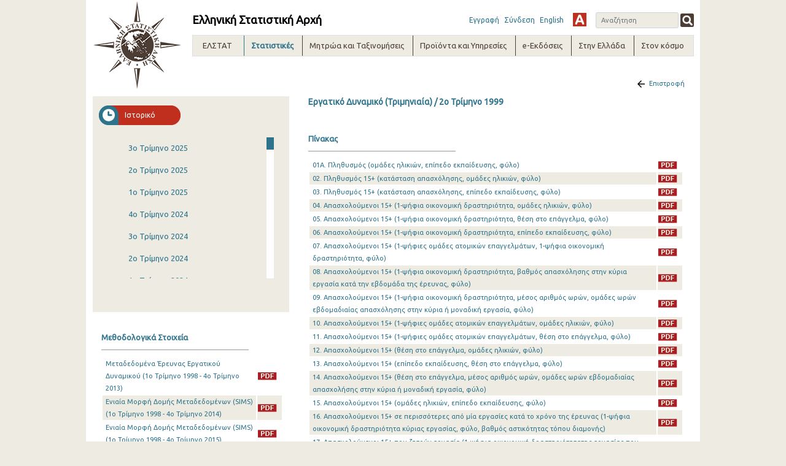

--- FILE ---
content_type: text/html;charset=UTF-8
request_url: https://www.statistics.gr/el/statistics/-/publication/SJO01/1999-Q2
body_size: 27849
content:
<!DOCTYPE html> <html class="ltr" dir="ltr" lang="el-GR"> <head> <title>Στατιστικές - ELSTAT</title> <!-- <script type="text/javascript" src="https://www.statistics.gr/o/elstat-theme/js/1.7.2.jquery.min.js"></script> <script type="text/javascript" src="https://www.statistics.gr/o/elstat-theme/js/bootstrap.min.js"></script> --> <meta content="initial-scale=1.0, width=device-width" name="viewport" /> <!-- <script type="text/javascript" src="https://www.statistics.gr/o/elstat-theme/js/html5shiv.min.js"></script> <script type="text/javascript" src="https://www.statistics.gr/o/elstat-theme/js/respond.min.js"></script> <script type="text/javascript" src="https://www.statistics.gr/o/elstat-theme/js/ever_combo-aui_depends.min.js"></script> <script type="text/javascript" src="https://www.statistics.gr/o/elstat-theme/js/ever-combo.min.js"></script> --> <meta content="text/html; charset=UTF-8" http-equiv="content-type" /> <script data-senna-track="permanent" src="/o/frontend-js-lodash-web/lodash/lodash.js" type="text/javascript"></script> <script data-senna-track="permanent" src="/o/frontend-js-lodash-web/lodash/util.js" type="text/javascript"></script> <script data-senna-track="temporary" type="text/javascript">if(window.Analytics)window._com_liferay_document_library_analytics_isViewFileEntry=false;</script> <link href="https://www.statistics.gr/o/dynamic-data-mapping-form-builder/css/main.css?browserId=other&themeId=elstattheme_WAR_elstattheme&minifierType=css&languageId=el_GR&b=7102&t=1768822899059" rel="stylesheet" type = "text/css" /> <link href="https://www.statistics.gr/o/dynamic-data-mapping-form-renderer/css/main.css?browserId=other&themeId=elstattheme_WAR_elstattheme&minifierType=css&languageId=el_GR&b=7102&t=1768822899059" rel="stylesheet" type = "text/css" /> <link href="https://www.statistics.gr/o/dynamic-data-mapping-web/css/main.css?browserId=other&themeId=elstattheme_WAR_elstattheme&minifierType=css&languageId=el_GR&b=7102&t=1768822899059" rel="stylesheet" type = "text/css" /> <link href="https://www.statistics.gr/o/elstat-theme/images/favicon.ico" rel="icon" /> <link data-senna-track="temporary" href="https://www.statistics.gr/statistics" rel="canonical" /> <link data-senna-track="temporary" href="https://www.statistics.gr/en/statistics" hreflang="en-US" rel="alternate" /> <link data-senna-track="temporary" href="https://www.statistics.gr/statistics" hreflang="x-default" rel="alternate" /> <link data-senna-track="temporary" href="https://www.statistics.gr/statistics" hreflang="el-GR" rel="alternate" /> <link class="lfr-css-file" data-senna-track="temporary" href="https://www.statistics.gr/o/elstat-theme/css/clay.css?browserId=other&amp;themeId=elstattheme_WAR_elstattheme&amp;minifierType=css&amp;languageId=el_GR&amp;b=7102&amp;t=1768822899059" id="liferayAUICSS" rel="stylesheet" type="text/css" /> <link data-senna-track="temporary" href="/o/frontend-css-web/main.css?browserId=other&amp;themeId=elstattheme_WAR_elstattheme&amp;minifierType=css&amp;languageId=el_GR&amp;b=7102&amp;t=1559639417920" id="liferayPortalCSS" rel="stylesheet" type="text/css" /> <link data-senna-track="temporary" href="/combo?browserId=other&amp;minifierType=&amp;themeId=elstattheme_WAR_elstattheme&amp;languageId=el_GR&amp;b=7102&amp;com_liferay_journal_content_web_portlet_JournalContentPortlet_INSTANCE_footercontent:%2Fcss%2Fmain.css&amp;com_liferay_portal_search_web_search_bar_portlet_SearchBarPortlet_INSTANCE_templateSearch:%2Fsearch%2Fbar%2Fcss%2Fmain.css&amp;com_liferay_product_navigation_product_menu_web_portlet_ProductMenuPortlet:%2Fcss%2Fmain.css&amp;contact_WAR_publicationsportlet:%2Fresources%2Fcss%2Fcontact.css&amp;description_WAR_publicationsportlet:%2Fresources%2Fcss%2Fdescription.css&amp;documents_WAR_publicationsportlet_INSTANCE_0qObWqzRnXSG:%2Fresources%2Fcss%2Fdocuments.css&amp;history_WAR_publicationsportlet:%2Fresources%2Fcss%2Fhistory.css&amp;t=1573221972000" id="a10feafa" rel="stylesheet" type="text/css" /> <script data-senna-track="temporary" type="text/javascript">var Liferay=Liferay||{};
Liferay.Browser={acceptsGzip:function(){return true},getMajorVersion:function(){return 131},getRevision:function(){return"537.36"},getVersion:function(){return"131.0"},isAir:function(){return false},isChrome:function(){return true},isEdge:function(){return false},isFirefox:function(){return false},isGecko:function(){return true},isIe:function(){return false},isIphone:function(){return false},isLinux:function(){return false},isMac:function(){return true},isMobile:function(){return false},isMozilla:function(){return false},
isOpera:function(){return false},isRtf:function(){return true},isSafari:function(){return true},isSun:function(){return false},isWebKit:function(){return true},isWindows:function(){return false}};Liferay.Data=Liferay.Data||{};Liferay.Data.ICONS_INLINE_SVG=true;Liferay.Data.NAV_SELECTOR="#navigation";Liferay.Data.NAV_SELECTOR_MOBILE="#navigationCollapse";Liferay.Data.isCustomizationView=function(){return false};Liferay.Data.notices=[null];
Liferay.PortletKeys={DOCUMENT_LIBRARY:"com_liferay_document_library_web_portlet_DLPortlet",DYNAMIC_DATA_MAPPING:"com_liferay_dynamic_data_mapping_web_portlet_DDMPortlet",ITEM_SELECTOR:"com_liferay_item_selector_web_portlet_ItemSelectorPortlet"};Liferay.PropsValues={JAVASCRIPT_SINGLE_PAGE_APPLICATION_TIMEOUT:0,NTLM_AUTH_ENABLED:false,UPLOAD_SERVLET_REQUEST_IMPL_MAX_SIZE:504857600};
Liferay.ThemeDisplay={getLayoutId:function(){return"10"},getLayoutRelativeControlPanelURL:function(){return"/el/group/guest/~/control_panel/manage?p_p_id\x3dcontact_WAR_publicationsportlet"},getLayoutRelativeURL:function(){return"/el/statistics"},getLayoutURL:function(){return"https://www.statistics.gr/el/statistics"},getParentLayoutId:function(){return"0"},isControlPanel:function(){return false},isPrivateLayout:function(){return"false"},isVirtualLayout:function(){return false},getBCP47LanguageId:function(){return"el-GR"},
getCanonicalURL:function(){return"https://www.statistics.gr/statistics"},getCDNBaseURL:function(){return"https://www.statistics.gr"},getCDNDynamicResourcesHost:function(){return""},getCDNHost:function(){return""},getCompanyGroupId:function(){return"20194"},getCompanyId:function(){return"20154"},getDefaultLanguageId:function(){return"el_GR"},getDoAsUserIdEncoded:function(){return""},getLanguageId:function(){return"el_GR"},getParentGroupId:function(){return"20181"},getPathContext:function(){return""},
getPathImage:function(){return"/image"},getPathJavaScript:function(){return"/o/frontend-js-web"},getPathMain:function(){return"/el/c"},getPathThemeImages:function(){return"https://www.statistics.gr/o/elstat-theme/images"},getPathThemeRoot:function(){return"/o/elstat-theme"},getPlid:function(){return"298348"},getPortalURL:function(){return"https://www.statistics.gr"},getScopeGroupId:function(){return"20181"},getScopeGroupIdOrLiveGroupId:function(){return"20181"},getSessionId:function(){return""},getSiteAdminURL:function(){return"https://www.statistics.gr/group/guest/~/control_panel/manage?p_p_lifecycle\x3d0\x26p_p_state\x3dmaximized\x26p_p_mode\x3dview"},
getSiteGroupId:function(){return"20181"},getURLControlPanel:function(){return"/el/group/control_panel?refererPlid\x3d298348"},getURLHome:function(){return"https://www.statistics.gr/home"},getUserEmailAddress:function(){return""},getUserId:function(){return"20158"},getUserName:function(){return""},isAddSessionIdToURL:function(){return false},isFreeformLayout:function(){return false},isImpersonated:function(){return false},isSignedIn:function(){return false},isStateExclusive:function(){return false},
isStateMaximized:function(){return false},isStatePopUp:function(){return false}};var themeDisplay=Liferay.ThemeDisplay;
Liferay.AUI={getAvailableLangPath:function(){return"available_languages.jsp?browserId\x3dother\x26themeId\x3delstattheme_WAR_elstattheme\x26colorSchemeId\x3d01\x26minifierType\x3djs\x26languageId\x3del_GR\x26b\x3d7102\x26t\x3d1559639419760"},getCombine:function(){return true},getComboPath:function(){return"/combo/?browserId\x3dother\x26minifierType\x3d\x26languageId\x3del_GR\x26b\x3d7102\x26t\x3d1559639419760\x26"},getDateFormat:function(){return"%d/%m/%Y"},getEditorCKEditorPath:function(){return"/o/frontend-editor-ckeditor-web"},
getFilter:function(){var filter="raw";filter="min";return filter},getFilterConfig:function(){var instance=this;var filterConfig=null;if(!instance.getCombine())filterConfig={replaceStr:".js"+instance.getStaticResourceURLParams(),searchExp:"\\.js$"};return filterConfig},getJavaScriptRootPath:function(){return"/o/frontend-js-web"},getLangPath:function(){return"aui_lang.jsp?browserId\x3dother\x26themeId\x3delstattheme_WAR_elstattheme\x26colorSchemeId\x3d01\x26minifierType\x3djs\x26languageId\x3del_GR\x26b\x3d7102\x26t\x3d1559639419760"},
getPortletRootPath:function(){return"/html/portlet"},getStaticResourceURLParams:function(){return"?browserId\x3dother\x26minifierType\x3d\x26languageId\x3del_GR\x26b\x3d7102\x26t\x3d1559639419760"}};Liferay.authToken="IGKKXMWZ";Liferay.currentURL="/el/statistics/-/publication/SJO01/1999-Q2";Liferay.currentURLEncoded="%2Fel%2Fstatistics%2F-%2Fpublication%2FSJO01%2F1999-Q2";</script> <script src="/o/js_loader_modules?t=1768822899059" type="text/javascript"></script> <script data-senna-track="permanent" src="https://www.statistics.gr/combo?browserId=other&minifierType=js&languageId=el_GR&b=7102&t=1559639419760&/o/frontend-js-web/jquery/jquery.js&/o/frontend-js-web/clay/popper.js&/o/frontend-js-web/clay/bootstrap.js&/o/frontend-js-web/loader/config.js&/o/frontend-js-web/loader/loader.js&/o/frontend-js-web/aui/aui/aui.js&/o/frontend-js-web/aui/aui-base-html5-shiv/aui-base-html5-shiv.js&/o/frontend-js-web/liferay/browser_selectors.js&/o/frontend-js-web/liferay/modules.js&/o/frontend-js-web/liferay/aui_sandbox.js&/o/frontend-js-web/clay/collapsible-search.js&/o/frontend-js-web/clay/side-navigation.js&/o/frontend-js-web/jquery/fm.js&/o/frontend-js-web/jquery/form.js&/o/frontend-js-web/misc/svg4everybody.js&/o/frontend-js-web/aui/arraylist-add/arraylist-add.js&/o/frontend-js-web/aui/arraylist-filter/arraylist-filter.js&/o/frontend-js-web/aui/arraylist/arraylist.js&/o/frontend-js-web/aui/array-extras/array-extras.js&/o/frontend-js-web/aui/array-invoke/array-invoke.js&/o/frontend-js-web/aui/attribute-base/attribute-base.js&/o/frontend-js-web/aui/attribute-complex/attribute-complex.js&/o/frontend-js-web/aui/attribute-core/attribute-core.js&/o/frontend-js-web/aui/attribute-observable/attribute-observable.js&/o/frontend-js-web/aui/attribute-extras/attribute-extras.js&/o/frontend-js-web/aui/base-base/base-base.js&/o/frontend-js-web/aui/base-pluginhost/base-pluginhost.js&/o/frontend-js-web/aui/classnamemanager/classnamemanager.js&/o/frontend-js-web/aui/datatype-xml-format/datatype-xml-format.js&/o/frontend-js-web/aui/datatype-xml-parse/datatype-xml-parse.js&/o/frontend-js-web/aui/dom-base/dom-base.js&/o/frontend-js-web/aui/dom-core/dom-core.js&/o/frontend-js-web/aui/dom-screen/dom-screen.js&/o/frontend-js-web/aui/dom-style/dom-style.js&/o/frontend-js-web/aui/event-base/event-base.js&/o/frontend-js-web/aui/event-custom-base/event-custom-base.js&/o/frontend-js-web/aui/event-custom-complex/event-custom-complex.js&/o/frontend-js-web/aui/event-delegate/event-delegate.js&/o/frontend-js-web/aui/event-focus/event-focus.js" type = "text/javascript"></script> <script data-senna-track="permanent" src="https://www.statistics.gr/combo?browserId=other&minifierType=js&languageId=el_GR&b=7102&t=1559639419760&/o/frontend-js-web/aui/event-hover/event-hover.js&/o/frontend-js-web/aui/event-key/event-key.js&/o/frontend-js-web/aui/event-mouseenter/event-mouseenter.js&/o/frontend-js-web/aui/event-mousewheel/event-mousewheel.js&/o/frontend-js-web/aui/event-outside/event-outside.js&/o/frontend-js-web/aui/event-resize/event-resize.js&/o/frontend-js-web/aui/event-simulate/event-simulate.js&/o/frontend-js-web/aui/event-synthetic/event-synthetic.js&/o/frontend-js-web/aui/intl/intl.js&/o/frontend-js-web/aui/io-base/io-base.js&/o/frontend-js-web/aui/io-form/io-form.js&/o/frontend-js-web/aui/io-queue/io-queue.js&/o/frontend-js-web/aui/io-upload-iframe/io-upload-iframe.js&/o/frontend-js-web/aui/io-xdr/io-xdr.js&/o/frontend-js-web/aui/json-parse/json-parse.js&/o/frontend-js-web/aui/json-stringify/json-stringify.js&/o/frontend-js-web/aui/node-base/node-base.js&/o/frontend-js-web/aui/node-core/node-core.js&/o/frontend-js-web/aui/node-event-delegate/node-event-delegate.js&/o/frontend-js-web/aui/node-event-simulate/node-event-simulate.js&/o/frontend-js-web/aui/node-focusmanager/node-focusmanager.js&/o/frontend-js-web/aui/node-pluginhost/node-pluginhost.js&/o/frontend-js-web/aui/node-screen/node-screen.js&/o/frontend-js-web/aui/node-style/node-style.js&/o/frontend-js-web/aui/oop/oop.js&/o/frontend-js-web/aui/plugin/plugin.js&/o/frontend-js-web/aui/pluginhost-base/pluginhost-base.js&/o/frontend-js-web/aui/pluginhost-config/pluginhost-config.js&/o/frontend-js-web/aui/querystring-stringify-simple/querystring-stringify-simple.js&/o/frontend-js-web/aui/queue-promote/queue-promote.js&/o/frontend-js-web/aui/selector-css2/selector-css2.js&/o/frontend-js-web/aui/selector-css3/selector-css3.js&/o/frontend-js-web/aui/selector-native/selector-native.js&/o/frontend-js-web/aui/selector/selector.js&/o/frontend-js-web/aui/widget-base/widget-base.js&/o/frontend-js-web/aui/widget-htmlparser/widget-htmlparser.js&/o/frontend-js-web/aui/widget-skin/widget-skin.js" type = "text/javascript"></script> <script data-senna-track="permanent" src="https://www.statistics.gr/combo?browserId=other&minifierType=js&languageId=el_GR&b=7102&t=1559639419760&/o/frontend-js-web/aui/widget-uievents/widget-uievents.js&/o/frontend-js-web/aui/yui-throttle/yui-throttle.js&/o/frontend-js-web/aui/aui-base-core/aui-base-core.js&/o/frontend-js-web/aui/aui-base-lang/aui-base-lang.js&/o/frontend-js-web/aui/aui-classnamemanager/aui-classnamemanager.js&/o/frontend-js-web/aui/aui-component/aui-component.js&/o/frontend-js-web/aui/aui-debounce/aui-debounce.js&/o/frontend-js-web/aui/aui-delayed-task-deprecated/aui-delayed-task-deprecated.js&/o/frontend-js-web/aui/aui-event-base/aui-event-base.js&/o/frontend-js-web/aui/aui-event-input/aui-event-input.js&/o/frontend-js-web/aui/aui-form-validator/aui-form-validator.js&/o/frontend-js-web/aui/aui-node-base/aui-node-base.js&/o/frontend-js-web/aui/aui-node-html5/aui-node-html5.js&/o/frontend-js-web/aui/aui-selector/aui-selector.js&/o/frontend-js-web/aui/aui-timer/aui-timer.js&/o/frontend-js-web/liferay/dependency.js&/o/frontend-js-web/liferay/dom_task_runner.js&/o/frontend-js-web/liferay/events.js&/o/frontend-js-web/liferay/language.js&/o/frontend-js-web/liferay/lazy_load.js&/o/frontend-js-web/liferay/liferay.js&/o/frontend-js-web/liferay/util.js&/o/frontend-js-web/liferay/global.bundle.js&/o/frontend-js-web/liferay/portal.js&/o/frontend-js-web/liferay/portlet.js&/o/frontend-js-web/liferay/workflow.js&/o/frontend-js-web/liferay/address.js&/o/frontend-js-web/liferay/form.js&/o/frontend-js-web/liferay/form_placeholders.js&/o/frontend-js-web/liferay/icon.js&/o/frontend-js-web/liferay/menu.js&/o/frontend-js-web/liferay/notice.js&/o/frontend-js-web/liferay/poller.js&/o/frontend-js-web/aui/async-queue/async-queue.js&/o/frontend-js-web/aui/base-build/base-build.js&/o/frontend-js-web/aui/cookie/cookie.js&/o/frontend-js-web/aui/event-touch/event-touch.js&/o/frontend-js-web/aui/overlay/overlay.js&/o/frontend-js-web/aui/querystring-stringify/querystring-stringify.js&/o/frontend-js-web/aui/widget-child/widget-child.js" type = "text/javascript"></script> <script data-senna-track="permanent" src="https://www.statistics.gr/combo?browserId=other&minifierType=js&languageId=el_GR&b=7102&t=1559639419760&/o/frontend-js-web/aui/widget-position-align/widget-position-align.js&/o/frontend-js-web/aui/widget-position-constrain/widget-position-constrain.js&/o/frontend-js-web/aui/widget-position/widget-position.js&/o/frontend-js-web/aui/widget-stack/widget-stack.js&/o/frontend-js-web/aui/widget-stdmod/widget-stdmod.js&/o/frontend-js-web/aui/aui-aria/aui-aria.js&/o/frontend-js-web/aui/aui-io-plugin-deprecated/aui-io-plugin-deprecated.js&/o/frontend-js-web/aui/aui-io-request/aui-io-request.js&/o/frontend-js-web/aui/aui-loading-mask-deprecated/aui-loading-mask-deprecated.js&/o/frontend-js-web/aui/aui-overlay-base-deprecated/aui-overlay-base-deprecated.js&/o/frontend-js-web/aui/aui-overlay-context-deprecated/aui-overlay-context-deprecated.js&/o/frontend-js-web/aui/aui-overlay-manager-deprecated/aui-overlay-manager-deprecated.js&/o/frontend-js-web/aui/aui-overlay-mask-deprecated/aui-overlay-mask-deprecated.js&/o/frontend-js-web/aui/aui-parse-content/aui-parse-content.js&/o/frontend-js-web/liferay/layout_exporter.js&/o/frontend-js-web/liferay/session.js&/o/frontend-js-web/liferay/deprecated.js" type = "text/javascript"></script> <script src="/o/js_bundle_config?t=1768822899153" type="text/javascript"></script> <script data-senna-track="temporary" type="text/javascript"></script> <script data-senna-track="permanent" type="text/javascript">window.onload=function(){var $scrollbar=document.getElementById("_history_WAR_publicationsportlet_:historyForm:scrollbar");console.log($scrollbar);tinyscrollbar($scrollbar,{sizethumb:20,wheelSpeed:200})};</script><script data-senna-track="permanent" type="text/javascript"></script> <link class="lfr-css-file" data-senna-track="temporary" href="https://www.statistics.gr/o/elstat-theme/css/main.css?browserId=other&amp;themeId=elstattheme_WAR_elstattheme&amp;minifierType=css&amp;languageId=el_GR&amp;b=7102&amp;t=1768822899059" id="liferayThemeCSS" rel="stylesheet" type="text/css" /> <style data-senna-track="temporary" type="text/css">.portlet-borderless.description-portlet .publicationTitle{margin:0;padding:0 0 0 15px;background:0;border-bottom:0}.portlet-borderless.description-portlet .publicationDesc{padding:10px 15px 0 15px}@media(max-width:768px){.portlet-borderless.description-portlet{margin-top:40px}}</style> <script type="text/javascript">Liferay.Loader.require("frontend-js-spa-web@2.0.15/liferay/init.es",function(frontendJsSpaWeb2015LiferayInitEs){(function(){var frontendJsSpaWebLiferayInitEs=frontendJsSpaWeb2015LiferayInitEs;(function(){var $=AUI.$;var _=AUI._;Liferay.SPA=Liferay.SPA||{};Liferay.SPA.cacheExpirationTime=-1;Liferay.SPA.clearScreensCache=false;Liferay.SPA.debugEnabled=false;Liferay.SPA.excludedPaths=["/documents","/image"];Liferay.SPA.loginRedirect="";Liferay.SPA.navigationExceptionSelectors=':not([target\x3d"_blank"]):not([data-senna-off]):not([data-resource-href]):not([data-cke-saved-href]):not([data-cke-saved-href])';
Liferay.SPA.requestTimeout=0;Liferay.SPA.userNotification={message:"\u03a6\u03b1\u03af\u03bd\u03b5\u03c4\u03b1\u03b9 \u03cc\u03c4\u03b9 \u03b1\u03c5\u03c4\u03cc \u03c3\u03c5\u03bc\u03b2\u03b1\u03af\u03bd\u03b5\u03b9 \u03c0\u03b5\u03c1\u03b9\u03c3\u03c3\u03cc\u03c4\u03b5\u03c1\u03bf \u03b1\u03c0\u03cc \u03c4\u03bf \u03b1\u03bd\u03b1\u03bc\u03b5\u03bd\u03cc\u03bc\u03b5\u03bd\u03bf.",timeout:3E4,title:"\u03a9\u03c7"};frontendJsSpaWebLiferayInitEs.default.init(function(app){app.setPortletsBlacklist({"com_liferay_site_navigation_directory_web_portlet_SitesDirectoryPortlet":true,
"com_liferay_nested_portlets_web_portlet_NestedPortletsPortlet":true,"com_liferay_login_web_portlet_LoginPortlet":true,"com_liferay_login_web_portlet_FastLoginPortlet":true});app.setValidStatusCodes([221,490,494,499,491,492,493,495,220])})})()})()},function(error){console.error(error)});</script><link data-senna-track="permanent" href="https://www.statistics.gr/combo?browserId=other&minifierType=css&languageId=el_GR&b=7102&t=1559639433661&/o/product-navigation-simulation-theme-contributor/css/simulation_panel.css&/o/product-navigation-product-menu-theme-contributor/product_navigation_product_menu.css&/o/product-navigation-control-menu-theme-contributor/product_navigation_control_menu.css" rel="stylesheet" type = "text/css" /> <script data-senna-track="permanent" src="https://www.statistics.gr/combo?browserId=other&minifierType=js&languageId=el_GR&b=7102&t=1559639433661&/o/product-navigation-control-menu-theme-contributor/product_navigation_control_menu.js" type = "text/javascript"></script> <script type="text/javascript">Liferay.on("ddmFieldBlur",function(event){if(window.Analytics)Analytics.send("fieldBlurred","Form",{fieldName:event.fieldName,focusDuration:event.focusDuration,formId:event.formId,page:event.page-1})});Liferay.on("ddmFieldFocus",function(event){if(window.Analytics)Analytics.send("fieldFocused","Form",{fieldName:event.fieldName,formId:event.formId,page:event.page-1})});
Liferay.on("ddmFormPageShow",function(event){if(window.Analytics)Analytics.send("pageViewed","Form",{formId:event.formId,page:event.page,title:event.title})});Liferay.on("ddmFormSubmit",function(event){if(window.Analytics)Analytics.send("formSubmitted","Form",{formId:event.formId})});Liferay.on("ddmFormView",function(event){if(window.Analytics)Analytics.send("formViewed","Form",{formId:event.formId,title:event.title})});</script> <script type="text/javascript" src="https://www.statistics.gr/o/elstat-theme/js/vcube.dist.js"></script> <link rel="alternate stylesheet" type="text/css" title="highContrast" href="https://www.statistics.gr/o/elstat-theme/css/highContrast.css" disabled="true" /> <link href="https://fonts.googleapis.com/css?family=Ubuntu" rel="stylesheet" /> </head> <body class=" controls-visible yui3-skin-sam guest-site signed-out public-page site"> <nav class="quick-access-nav" id="ihsm_quickAccessNav"> <h1 class="hide-accessible">Περιήγηση</h1> <ul> <li><a href="#main-content">Μετάβαση στο περιεχόμενο</a></li> </ul> </nav> <div class="container-fluid" id="wrapper"> <header id="banner" role="banner"> <div id="elstatHeader" class="container-fluid"> <div class="row-fluid"> <div id="elstatLogo" class="col-sm-12 col-md-2"> <a href="/el/home"> <img class="logo" src="https://www.statistics.gr/o/elstat-theme/images/elstat_logo.png" /> </a> </div> <div id="headerWrapper" class="col-sm-12 col-md-10"> <div id="headertoprow" class="row"> <div id="elstatTitle"> <h1 class="title">Ελληνική Στατιστική Αρχή</h1> </div> <div id="search"> <div class="portlet-boundary portlet-boundary_com_liferay_portal_search_web_portlet_SearchPortlet_ portlet-static portlet-static-end portlet-borderless portlet-search " id="p_p_id_com_liferay_portal_search_web_portlet_SearchPortlet_INSTANCE_3_" > <span id="p_com_liferay_portal_search_web_portlet_SearchPortlet_INSTANCE_3"></span> <section class="portlet" id="portlet_com_liferay_portal_search_web_portlet_SearchPortlet_INSTANCE_3"> <div class="portlet-content"> <div class="autofit-float autofit-row portlet-header"> <!-- <div class="autofit-col autofit-col-expand"> <h2 class="portlet-title-text">Αναζήτηση</h2> </div> --> <div class="portlet-title"> <div class="portletTitleIconContainer"></div> <div class="portletTitleText"> <span class="portlet-title-text">Αναζήτηση</span> </div> <div class="portletTitleCircularIcon"></div> </div> <div class="autofit-col autofit-col-end"> <div class="autofit-section"> </div> </div> </div> <div class=" portlet-content-container" > <div class="portlet-body"> <form action="https://www.statistics.gr:443/el/statistics?p_p_id=com_liferay_portal_search_web_portlet_SearchPortlet_INSTANCE_3&amp;p_p_lifecycle=0&amp;p_p_state=maximized&amp;p_p_mode=view&amp;_com_liferay_portal_search_web_portlet_SearchPortlet_INSTANCE_3_mvcPath=%2Fsearch.jsp&amp;_com_liferay_portal_search_web_portlet_SearchPortlet_INSTANCE_3_redirect=https%3A%2F%2Fwww.statistics.gr%3A443%2Fel%2Fstatistics%3Fp_p_id%3Dcom_liferay_portal_search_web_portlet_SearchPortlet_INSTANCE_3%26p_p_lifecycle%3D0%26p_p_state%3Dnormal%26p_p_mode%3Dview" class="form " data-fm-namespace="_com_liferay_portal_search_web_portlet_SearchPortlet_INSTANCE_3_" id="_com_liferay_portal_search_web_portlet_SearchPortlet_INSTANCE_3_fm" method="get" name="_com_liferay_portal_search_web_portlet_SearchPortlet_INSTANCE_3_fm" > <fieldset class="input-container" disabled="disabled"> <input  class="field form-control"  id="_com_liferay_portal_search_web_portlet_SearchPortlet_INSTANCE_3_formDate"    name="_com_liferay_portal_search_web_portlet_SearchPortlet_INSTANCE_3_formDate"     type="hidden" value="1769015638824"   /> <input name="p_p_id" type="hidden" value="com_liferay_portal_search_web_portlet_SearchPortlet_INSTANCE_3" /><input name="p_p_lifecycle" type="hidden" value="0" /><input name="p_p_state" type="hidden" value="maximized" /><input name="p_p_mode" type="hidden" value="view" /><input name="_com_liferay_portal_search_web_portlet_SearchPortlet_INSTANCE_3_mvcPath" type="hidden" value="/search.jsp" /><input name="_com_liferay_portal_search_web_portlet_SearchPortlet_INSTANCE_3_redirect" type="hidden" value="https://www.statistics.gr:443/el/statistics?p_p_id=com_liferay_portal_search_web_portlet_SearchPortlet_INSTANCE_3&amp;p_p_lifecycle=0&amp;p_p_state=normal&amp;p_p_mode=view" /> <fieldset class="fieldset " ><div class=""> <div class="form-group form-group-inline input-text-wrapper"> <input  class="field search-input search-portlet-keywords-input form-control"  id="_com_liferay_portal_search_web_portlet_SearchPortlet_INSTANCE_3_keywords"    name="_com_liferay_portal_search_web_portlet_SearchPortlet_INSTANCE_3_keywords"   placeholder="Αναζήτηση" title="Αναζήτηση" type="text" value=""  size="30"  /> </div> <input  class="field form-control"  id="_com_liferay_portal_search_web_portlet_SearchPortlet_INSTANCE_3_scope"    name="_com_liferay_portal_search_web_portlet_SearchPortlet_INSTANCE_3_scope"     type="hidden" value="this-site"   /> <div class="lfr-ddm-field-group lfr-ddm-field-group-inline field-wrapper" > <button class="btn btn-light btn-unstyled" onclick="_com_liferay_portal_search_web_portlet_SearchPortlet_INSTANCE_3_search();" type="submit"> <span class="icon-monospaced" > <span id="qfkd____"><svg class="lexicon-icon lexicon-icon-search" focusable="false" role="img" title="" ><use data-href="https://www.statistics.gr/o/elstat-theme/images/lexicon/icons.svg#search"></use><title>search</title></svg></span> <span class="taglib-text hide-accessible">null</span> </span> </button> </div> </div></fieldset> <script type="text/javascript">window._com_liferay_portal_search_web_portlet_SearchPortlet_INSTANCE_3_search=function(){var keywords=document._com_liferay_portal_search_web_portlet_SearchPortlet_INSTANCE_3_fm._com_liferay_portal_search_web_portlet_SearchPortlet_INSTANCE_3_keywords.value;keywords=keywords.replace(/^\s+|\s+$/,"");if(keywords!="")submitForm(document._com_liferay_portal_search_web_portlet_SearchPortlet_INSTANCE_3_fm)};</script> </fieldset> </form> <script type="text/javascript">AUI().use("liferay-form",function(A){(function(){var $=AUI.$;var _=AUI._;Liferay.Form.register({id:"_com_liferay_portal_search_web_portlet_SearchPortlet_INSTANCE_3_fm",fieldRules:[],onSubmit:function(event){_com_liferay_portal_search_web_portlet_SearchPortlet_INSTANCE_3_search();event.preventDefault()},validateOnBlur:true});var onDestroyPortlet=function(event){if(event.portletId==="com_liferay_portal_search_web_portlet_SearchPortlet_INSTANCE_3")delete Liferay.Form._INSTANCES["_com_liferay_portal_search_web_portlet_SearchPortlet_INSTANCE_3_fm"]};
Liferay.on("destroyPortlet",onDestroyPortlet);A.all("#_com_liferay_portal_search_web_portlet_SearchPortlet_INSTANCE_3_fm .input-container").removeAttribute("disabled");Liferay.fire("_com_liferay_portal_search_web_portlet_SearchPortlet_INSTANCE_3_formReady",{formName:"_com_liferay_portal_search_web_portlet_SearchPortlet_INSTANCE_3_fm"})})()});</script> </div> </div> </div> </section> </div> </div> <div id="smallMenu"> <a href="/auth/register.jsf" target="_blank">Εγγραφή</a> <a href="https://www.statistics.gr/el/c/portal/login?p_l_id=298348">Σύνδεση</a> <div id="elstatLangChanger"> <a class="reload-url" href="/en/statistics/-/publication/SJO01/1999-Q2">English</a> </div> <a href="#" id="highContrast" title="High Contrast" onclick="switch_style('highContrast');return false;" name="theme" class="highContrast"></a> </div> </div> <div id="elstatNavMenu" class="row"> <ul aria-label="#language("site-pages")" class="navTopMenu" role="menubar"> <li class="navTopMenu level1 " id="layout_124" nav_item_attr_selected role="presentation"> <div class="menuHeader">ΕΛΣΤΑΤ</div> <div class="navMenuWrapper"> <ul class="navMenuContent" role="menu"> <li class="false navTopMenu level2" id="layout_18"> <a class="" aria-labelledby="layout_18" href="https://www.statistics.gr/el/mission" role="menuitem"> Αποστολή</a> </li> <li class="false navTopMenu level2" id="layout_19"> <a class="" aria-labelledby="layout_19" href="https://www.statistics.gr/el/overview" role="menuitem"> Παρουσίαση</a> </li> <li class="false navTopMenu level2" id="layout_20"> <a class="" aria-labelledby="layout_20" href="https://www.statistics.gr/el/history" role="menuitem"> Ιστορική ανασκόπηση</a> </li> <li class="false navTopMenu level2" id="layout_21"> <a class="" aria-labelledby="layout_21" href="https://www.statistics.gr/el/legal-framework" role="menuitem"> Θεσμικό Πλαίσιο</a> </li> <li class="false navTopMenu level2" id="layout_190"> <a class="" aria-labelledby="layout_190" href="https://www.statistics.gr/el/elstat-president" role="menuitem"> Διαδικασία επιλογής Προέδρου ΕΛΣΤΑΤ</a> </li> <li class="false navTopMenu level2" id="layout_529"> <a class="" aria-labelledby="layout_529" href="https://www.statistics.gr/el/organisation-chart" role="menuitem"> Οργανόγραμμα</a> </li> <li class="false navTopMenu level2" id="layout_22"> <a class="" aria-labelledby="layout_22" href="https://www.statistics.gr/el/who-does-what" role="menuitem"> Ποιος κάνει τι</a> </li> <li class="false navTopMenu level2" id="layout_23"> <a class="" aria-labelledby="layout_23" href="https://www.statistics.gr/el/policies" role="menuitem"> Πολιτικές</a> </li> <li class="false navTopMenu level2" id="layout_724"> <a class="" aria-labelledby="layout_724" href="https://www.statistics.gr/el/privpol" role="menuitem"> Προστασία Προσωπικών Δεδομένων</a> </li> </ul> <ul class="navMenuContent" role="menu"> <li class="false navTopMenu level2" id="layout_24"> <a class="" aria-labelledby="layout_24" href="https://www.statistics.gr/el/statistical-confidentiality" role="menuitem"> Στατιστικό απόρρητο</a> </li> <li class="false navTopMenu level2" id="layout_25"> <a class="" aria-labelledby="layout_25" href="https://www.statistics.gr/el/programmes-and-reports" role="menuitem"> Προγράμματα και Εκθέσεις</a> </li> <li class="false navTopMenu level2" id="layout_26"> <a class="" aria-labelledby="layout_26" href="https://www.statistics.gr/el/financial-info" role="menuitem"> Οικονομικά Στοιχεία</a> </li> <li class="false navTopMenu level2" id="layout_27"> <a class="" aria-labelledby="layout_27" href="https://www.statistics.gr/el/tenders" role="menuitem"> Προκηρύξεις</a> </li> </ul> <ul class="navMenuContent" role="menu"> <li class="false navTopMenu level2" id="layout_82"> <a class="" aria-labelledby="layout_82" href="https://www.statistics.gr/el/statistical-interviewers" role="menuitem"> ΙΔΙΩΤΕΣ ΣΥΝΕΡΓΑΤΕΣ (ΙΣ)</a> </li> <ul class="navMenuContent" role="menu"> <li class="false navTopMenu level3" id="layout_84"> <a class="" aria-labelledby="layout_84" href="https://www.statistics.gr/el/statistical-interviewers-decisions" role="menuitem"> Αποφάσεις Ορισμού Ιδιωτών Συνεργατών (ΙΣ)</a> </li> <li class="false navTopMenu level3" id="layout_86"> <a class="" aria-labelledby="layout_86" href="https://www.statistics.gr/el/statistical-interviewers-selection" role="menuitem"> Διαδικασία Επιλογής Ιδιωτών Συνεργατών (ΙΣ)</a> </li> </ul> </ul> </div> </li> <li class="navTopMenu level1 selected" id="layout_10" nav_item_attr_selected role="presentation"> <div class="menuHeader">Στατιστικές</div> <div class="navMenuWrapper"> <ul class="navMenuContent" role="menu"> <li class="false navTopMenu level2" id="layout_30"> <a class="" aria-labelledby="layout_30" href="https://www.statistics.gr/el/statistics/eco" role="menuitem"> Οικονομία, Δείκτες</a> </li> <li class="false navTopMenu level2" id="layout_122"> <a class="" aria-labelledby="layout_122" href="https://www.statistics.gr/el/statistics/pop" role="menuitem"> Πληθυσμός και Κοινωνικές Συνθήκες</a> </li> <li class="false navTopMenu level2" id="layout_32"> <a class="" aria-labelledby="layout_32" href="https://www.statistics.gr/el/statistics/agr" role="menuitem"> Γεωργία, Κτηνοτροφία, Αλιεία</a> </li> <li class="false navTopMenu level2" id="layout_33"> <a class="" aria-labelledby="layout_33" href="https://www.statistics.gr/el/statistics/ind" role="menuitem"> Βιομηχανία, Εμπόριο, Υπηρεσίες, Μεταφορές</a> </li> <li class="false navTopMenu level2" id="layout_34"> <a class="" aria-labelledby="layout_34" href="https://www.statistics.gr/el/statistics/env" role="menuitem"> Περιβάλλον και Ενέργεια</a> </li> <li class="false navTopMenu level2" id="layout_35"> <a class="" aria-labelledby="layout_35" href="https://www.statistics.gr/el/statistics/itr" role="menuitem"> Διεθνές Εμπόριο Αγαθών</a> </li> <li class="false navTopMenu level2" id="layout_759"> <a class="" aria-labelledby="layout_759" href="https://www.statistics.gr/el/exp-stats-fin" role="menuitem"> Πειραματικές Στατιστικές</a> </li> </ul> <ul class="navMenuContent" role="menu"> <li class="false navTopMenu level2" id="layout_36"> <a class="" aria-labelledby="layout_36" href="https://www.statistics.gr/el/general-genuses-of-buildings-2011" role="menuitem"> Γενικές Απογραφές Κτιρίων και Πληθυσμού-Κατοικιών 2011</a> </li> <li class="false navTopMenu level2" id="layout_705"> <a class="" aria-labelledby="layout_705" href="https://www.statistics.gr/el/agricultural-census-2021" role="menuitem"> Απογραφή Γεωργίας &#8211; Κτηνοτροφίας 2021</a> </li> <li class="false navTopMenu level2" id="layout_751"> <a class="" aria-labelledby="layout_751" href="https://www.statistics.gr/el/cens-build-2021" role="menuitem"> Απογραφή Κτιρίων 2021</a> </li> <li class="false navTopMenu level2" id="layout_752"> <a class="" aria-labelledby="layout_752" href="https://www.statistics.gr/el/cens-pop-2021" role="menuitem"> Απογραφή Πληθυσμού-Κατοικιών 2021</a> </li> <li class="false navTopMenu level2" id="layout_1043"> <a class="" aria-labelledby="layout_1043" href="https://www.statistics.gr/el/diar-fss-2023" role="menuitem"> Διάρθρωση Γεωργικών και Κτηνοτροφικών Εκμεταλλεύσεων 2023</a> </li> </ul> <ul class="navMenuContent" role="menu"> <li class="false navTopMenu level2" id="layout_38"> <a class="" aria-labelledby="layout_38" href="https://www.statistics.gr/el/calendar" role="menuitem"> Ημερολόγιο Ανακοινώσεων</a> </li> <li class="false navTopMenu level2" id="layout_39"> <a class="" aria-labelledby="layout_39" href="https://www.statistics.gr/el/scheduledrevisions" role="menuitem"> Κατάλογος προγραμματισμένων αναθεωρήσεων</a> </li> <li class="false navTopMenu level2" id="layout_41"> <a class="" aria-labelledby="layout_41" target="_blank" href="http://www.statistics.gr/sdds/" role="menuitem"> SDDS - Οικονομικά και Χρηματοπιστωτικά δεδομένα</a> </li> <li class="false navTopMenu level2" id="layout_163"> <a class="" aria-labelledby="layout_163" href="https://www.statistics.gr/el/data-visualizations" role="menuitem"> Data visualisations</a> </li> <ul class="navMenuContent" role="menu"> <li class="false navTopMenu level3" id="layout_213"> <a class="" aria-labelledby="layout_213" href="https://www.statistics.gr/el/elstat-maps-geo" role="menuitem"> Διαδραστικοί χάρτες</a> </li> <li class="false navTopMenu level3" id="layout_217"> <a class="" aria-labelledby="layout_217" href="https://www.statistics.gr/el/estat-visualisations" role="menuitem"> Eurostat visualisations</a> </li> <li class="false navTopMenu level3" id="layout_212"> <a class="" aria-labelledby="layout_212" href="https://www.statistics.gr/el/elstat-infographics" role="menuitem"> Infographics</a> </li> </ul> </ul> </div> </li> <li class="navTopMenu level1 " id="layout_11" nav_item_attr_selected role="presentation"> <div class="menuHeader">Μητρώα και Ταξινομήσεις</div> <div class="navMenuWrapper"> <ul class="navMenuContent" role="menu"> <li class="false navTopMenu level2" id="layout_42"> <a class="" aria-labelledby="layout_42" href="https://www.statistics.gr/el/registers" role="menuitem"> Μητρώα</a> </li> <ul class="navMenuContent" role="menu"> <li class="false navTopMenu level3" id="layout_137"> <a class="" aria-labelledby="layout_137" href="https://www.statistics.gr/el/bussines_registries" role="menuitem"> Μητρώα Επιχειρήσεων</a> </li> <li class="false navTopMenu level3" id="layout_138"> <a class="" aria-labelledby="layout_138" href="https://www.statistics.gr/el/register-general-government-entities" role="menuitem"> Μητρώο Φορέων Γενικής Κυβέρνησης</a> </li> <li class="false navTopMenu level3" id="layout_174"> <a class="" aria-labelledby="layout_174" href="https://www.statistics.gr/el/esa-2010" role="menuitem"> ESA 2010</a> </li> <li class="false navTopMenu level3" id="layout_139"> <a class="" aria-labelledby="layout_139" target ="_blank" href="http://www.statistics.gr/statistics/-/publication/SMD02/-" role="menuitem"> Διοικητικές Μεταβολές</a> </li> <li class="false navTopMenu level3" id="layout_140"> <a class="" aria-labelledby="layout_140" target ="_blank" href="/statistics/-/publication/SKA01/-" role="menuitem"> Μητρώο Δήμων, Κοινοτήτων &amp; Οικισμών</a> </li> </ul> </ul> <ul class="navMenuContent" role="menu"> <li class="false navTopMenu level2" id="layout_43"> <a class="" aria-labelledby="layout_43" href="https://www.statistics.gr/el/classifications" role="menuitem"> Ταξινομήσεις</a> </li> <ul class="navMenuContent" role="menu"> <li class="false navTopMenu level3" id="layout_191"> <a class="" aria-labelledby="layout_191" href="https://www.statistics.gr/el/consumption" role="menuitem"> Ατομική Κατανάλωση</a> </li> <li class="false navTopMenu level3" id="layout_192"> <a class="" aria-labelledby="layout_192" href="https://www.statistics.gr/el/industrial-products" role="menuitem"> Βιομηχανικά Προϊόντα</a> </li> <li class="false navTopMenu level3" id="layout_193"> <a class="" aria-labelledby="layout_193" href="https://www.statistics.gr/el/occupation" role="menuitem"> Επαγγέλματα</a> </li> <li class="false navTopMenu level3" id="layout_194"> <a class="" aria-labelledby="layout_194" href="https://www.statistics.gr/el/transportation" role="menuitem"> Μεταφορές</a> </li> <li class="false navTopMenu level3" id="layout_195"> <a class="" aria-labelledby="layout_195" href="https://www.statistics.gr/el/economic-activities" role="menuitem"> Οικονομικές δραστηριότητες</a> </li> <li class="false navTopMenu level3" id="layout_196"> <a class="" aria-labelledby="layout_196" href="https://www.statistics.gr/el/environment" role="menuitem"> Περιβάλλον</a> </li> <li class="false navTopMenu level3" id="layout_463"> <a class="" aria-labelledby="layout_463" href="https://www.statistics.gr/el/health" role="menuitem"> Υγεία</a> </li> <li class="false navTopMenu level3" id="layout_947"> <a class="" aria-labelledby="layout_947" target ="_blank" href="https://showvoc.op.europa.eu/#/datasets/ESTAT_ESS_QUALITY_GLOSSARY/data" role="menuitem"> Γλωσσάρι Ποιότητας του ΕΣΣ</a> </li> </ul> </ul> </div> </li> <li class="navTopMenu level1 " id="layout_12" nav_item_attr_selected role="presentation"> <div class="menuHeader">Προϊόντα και Υπηρεσίες</div> <div class="navMenuWrapper"> <ul class="navMenuContent" role="menu"> <li class="false navTopMenu level2" id="layout_45"> <a class="" aria-labelledby="layout_45" href="https://www.statistics.gr/el/provision-of-statistical-data" role="menuitem"> Στατιστικά στοιχεία</a> </li> <ul class="navMenuContent" role="menu"> <li class="false navTopMenu level3" id="layout_993"> <a class="" aria-labelledby="layout_993" href="https://www.statistics.gr/el/instruction" role="menuitem"> ΟΔΗΓΙΕΣ ΓΙΑ ΕΓΓΡΑΦΗ ΚΑΙ ΥΠΟΒΟΛΗ ΑΙΤΗΜΑΤΟΣ ΠΑΡΟΧΗΣ ΣΤΑΤΙΣΤΙΚΩΝ ΣΤΟΙΧΕΙΩΝ</a> </li> <li class="false navTopMenu level3" id="layout_87"> <a class="reload-url" aria-labelledby="layout_87" href="https://www.statistics.gr/el/statistical-data-request" role="menuitem"> Αίτημα παροχής στατιστικών στοιχείων</a> </li> <li class="false navTopMenu level3" id="layout_91"> <a class="reload-url" aria-labelledby="layout_91" href="https://www.statistics.gr/el/esds-european-statistical-data-support" role="menuitem"> Αίτημα για υποστήριξη ευρωπαϊκών στατιστικών</a> </li> <li class="false navTopMenu level3" id="layout_183"> <a class="" aria-labelledby="layout_183" href="https://www.statistics.gr/el/microdata_pricing" role="menuitem"> Πολιτική Τιμολόγησης Στατιστικών Προϊόντων</a> </li> <li class="false navTopMenu level3" id="layout_204"> <a class="" aria-labelledby="layout_204" href="https://www.statistics.gr/el/pneumatika-diakaiomata-kai-epanachresimopoiese-stoicheion" role="menuitem"> Πνευματικά δικαιώματα και επαναχρησιμοποίηση στοιχείων</a> </li> </ul> <li class="false navTopMenu level2" id="layout_365"> <a class="" aria-labelledby="layout_365" href="https://www.statistics.gr/el/micro-data" role="menuitem"> Μικροδεδομένα</a> </li> <ul class="navMenuContent" role="menu"> <li class="false navTopMenu level3" id="layout_1130"> <a class="" aria-labelledby="layout_1130" href="https://www.statistics.gr/el/pufiles" role="menuitem"> Αρχεία Δημόσιας Χρήσης (τυποποιημένα)</a> </li> <li class="false navTopMenu level3" id="layout_1131"> <a class="" aria-labelledby="layout_1131" href="https://www.statistics.gr/el/su-files" role="menuitem"> Αρχεία Επιστημονικής Χρήσης (τυποποιημένα)</a> </li> <li class="false navTopMenu level3" id="layout_461"> <a class="" aria-labelledby="layout_461" href="https://www.statistics.gr/el/other_anonymized_provision_data" role="menuitem"> Άλλα μικροδεδομένα (μη τυποποιημένα)</a> </li> <li class="false navTopMenu level3" id="layout_1201"> <a class="" aria-labelledby="layout_1201" href="https://www.statistics.gr/el/ypodeigmata" role="menuitem"> Υποδείγματα</a> </li> </ul> <li class="false navTopMenu level2" id="layout_1071"> <a class="" aria-labelledby="layout_1071" target="_blank" href="https://elstatmis.statistics.gr/downlopendata/myindex.jsp" role="menuitem"> ANOIXTA ΔΕΔΟΜΕΝΑ ΥΨΗΛΗΣ ΑΞΙΑΣ (HIGH VALUE DATA)</a> </li> <li class="false navTopMenu level2" id="layout_49"> <a class="" aria-labelledby="layout_49" href="https://www.statistics.gr/el/digital-cartographical-data" role="menuitem"> Ψηφιακά Χαρτογραφικά Υπόβαθρα</a> </li> <ul class="navMenuContent" role="menu"> <li class="false navTopMenu level3" id="layout_95"> <a class="reload-url" aria-labelledby="layout_95" href="https://www.statistics.gr/el/cartographic-department" role="menuitem"> Αίτημα παροχής χαρτογραφικών υποβάθρων</a> </li> </ul> <li class="false navTopMenu level2" id="layout_47"> <a class="" aria-labelledby="layout_47" href="https://www.statistics.gr/el/user-satisfaction-survey" role="menuitem"> Έρευνα ικανοποίησης χρηστών</a> </li> <li class="false navTopMenu level2" id="layout_48"> <a class="" aria-labelledby="layout_48" href="https://www.statistics.gr/el/library" role="menuitem"> Βιβλιοθήκη</a> </li> <ul class="navMenuContent" role="menu"> <li class="false navTopMenu level3" id="layout_92"> <a class="" aria-labelledby="layout_92" href="https://www.statistics.gr/el/regulations-of-library" role="menuitem"> Κανονισμός λειτουργίας</a> </li> <li class="false navTopMenu level3" id="layout_93"> <a class="" aria-labelledby="layout_93" href="https://www.statistics.gr/el/library-newsletters" role="menuitem"> Ενημερωτικά Δελτία</a> </li> </ul> </ul> <ul class="navMenuContent" role="menu"> <li class="false navTopMenu level2" id="layout_385"> <a class="" aria-labelledby="layout_385" href="https://www.statistics.gr/el/edu" role="menuitem"> Στατιστική Παιδεία</a> </li> <ul class="navMenuContent" role="menu"> <li class="false navTopMenu level3" id="layout_380"> <a class="" aria-labelledby="layout_380" href="https://www.statistics.gr/el/edu-overview" role="menuitem"> Παρουσίαση - Το όραμά μας</a> </li> <li class="false navTopMenu level3" id="layout_400"> <a class="" aria-labelledby="layout_400" href="https://www.statistics.gr/el/education" role="menuitem"> Εκπαίδευση</a> </li> <li class="false navTopMenu level3" id="layout_387"> <a class="" aria-labelledby="layout_387" href="https://www.statistics.gr/el/edu-programs" role="menuitem"> Εκπαιδευτικές Επισκέψεις</a> </li> <li class="false navTopMenu level3" id="layout_401"> <a class="" aria-labelledby="layout_401" href="https://www.statistics.gr/el/edu-competitions" role="menuitem"> Διαγωνισμοί</a> </li> <li class="false navTopMenu level3" id="layout_404"> <a class="" aria-labelledby="layout_404" href="https://www.statistics.gr/el/edu-entertainment" role="menuitem"> Ψυχαγωγία</a> </li> <li class="false navTopMenu level3" id="layout_405"> <a class="" aria-labelledby="layout_405" href="https://www.statistics.gr/el/edu-news" role="menuitem"> Ενημέρωση</a> </li> </ul> </ul> <ul class="navMenuContent" role="menu"> <li class="false navTopMenu level2" id="layout_46"> <a class="" aria-labelledby="layout_46" href="https://www.statistics.gr/el/data-collection" role="menuitem"> Συλλογή στοιχείων</a> </li> <ul class="navMenuContent" role="menu"> <li class="false navTopMenu level3" id="layout_1104"> <a class="" aria-labelledby="layout_1104" target ="_blank" href="https://circa.statistics.gr/pls/htmldb/f?p=228" role="menuitem"> Παγκόσμιες Αλυσίδες Αξίας</a> </li> <li class="false navTopMenu level3" id="layout_450"> <a class="" aria-labelledby="layout_450" target ="_blank" href="https://eurostat.statistics.gr/" role="menuitem"> Δήλωση στοιχείων Intrastat</a> </li> <li class="false navTopMenu level3" id="layout_164"> <a class="" aria-labelledby="layout_164" target ="_blank" href="https://elstatforms.statistics.gr/zeus/" role="menuitem"> Ξένιος ΖΕΥΣ - Δελτίο Κίνησης Τουριστικών Καταλυμάτων</a> </li> <li class="false navTopMenu level3" id="layout_613"> <a class="" aria-labelledby="layout_613" target ="_blank" href="https://elstatforms.statistics.gr/deltio_fititi/deltio_fititi_login.jsp" role="menuitem"> Δελτίο φοιτητή</a> </li> <li class="false navTopMenu level3" id="layout_168"> <a class="" aria-labelledby="layout_168" target ="_blank" href="https://circa.statistics.gr/pls/htmldb/f?p=201" role="menuitem"> Έρευνα Φορέων Γενικής Κυβέρνησης</a> </li> <li class="false navTopMenu level3" id="layout_293"> <a class="" aria-labelledby="layout_293" target ="_blank" href="https://circa.statistics.gr/pls/htmldb/f?p=207:1" role="menuitem"> Παραγωγή και Πωλήσεις Βιομηχανικών Προϊόντων (PRODCOM)</a> </li> <li class="false navTopMenu level3" id="layout_561"> <a class="" aria-labelledby="layout_561" target ="_blank" href="https://circa.statistics.gr/pls/htmldb/f?p=301" role="menuitem"> Δείκτες στη Βιομηχανία και στις Κατασκευές</a> </li> <li class="false navTopMenu level3" id="layout_984"> <a class="" aria-labelledby="layout_984" target ="_blank" href="https://webapps.statistics.gr/ords/sbs_work/r/f_601/login_desktop" role="menuitem"> Στατιστικές Διάρθρωσης Επιχειρήσεων (SBS)</a> </li> </ul> </ul> </div> </li> <li class="navTopMenu level1 " id="layout_13" nav_item_attr_selected role="presentation"> <div class="menuHeader">e-Εκδόσεις</div> <div class="navMenuWrapper"> <ul class="navMenuContent" role="menu"> <li class="false navTopMenu level2" id="layout_54"> <a class="" aria-labelledby="layout_54" href="https://www.statistics.gr/el/the-greek-economy" role="menuitem"> Η Ελληνική Οικονομία</a> </li> <li class="false navTopMenu level2" id="layout_55"> <a class="" aria-labelledby="layout_55" href="https://www.statistics.gr/el/living-conditions-in-greece" role="menuitem"> Συνθήκες Διαβίωσης στην Ελλάδα</a> </li> <li class="false navTopMenu level2" id="layout_56"> <a class="" aria-labelledby="layout_56" href="https://www.statistics.gr/el/greece-in-figures" role="menuitem"> Η Ελλάδα με Αριθμούς</a> </li> <li class="false navTopMenu level2" id="layout_968"> <a class="" aria-labelledby="layout_968" href="https://www.statistics.gr/el/sust-devel-goals" role="menuitem"> Στόχοι Βιώσιμης Ανάπτυξης</a> </li> <li class="false navTopMenu level2" id="layout_879"> <a class="" aria-labelledby="layout_879" href="https://www.statistics.gr/el/census_priv_results_1821-2021" role="menuitem"> Απογραφές Πληθυσμού 1821 - 2021</a> </li> <li class="false navTopMenu level2" id="layout_878"> <a class="" aria-labelledby="layout_878" href="https://www.statistics.gr/el/elstat-apografi_prosfyges_1923" role="menuitem"> Απογραφή Προσφύγων 1923</a> </li> </ul> <ul class="navMenuContent" role="menu"> <li class="false navTopMenu level2" id="layout_58"> <a class="" aria-labelledby="layout_58" target="_blank" href="http://dlib.statistics.gr/portal/page/portal/ESYE" role="menuitem"> Ψηφιακή Βιβλιοθήκη</a> </li> <li class="false navTopMenu level2" id="layout_1015"> <a class="" aria-labelledby="layout_1015" href="https://www.statistics.gr/el/geo-hist" role="menuitem"> Ιστορικά Διαγράμματα Απογραφών Πληθυσμού</a> </li> <li class="false navTopMenu level2" id="layout_61"> <a class="" aria-labelledby="layout_61" href="https://www.statistics.gr/el/release-calendar" role="menuitem"> Ημερολόγιο Ανακοινώσεων</a> </li> <li class="false navTopMenu level2" id="layout_158"> <a class="" aria-labelledby="layout_158" href="https://www.statistics.gr/el/news-announcements" role="menuitem"> Νέα και Ανακοινώσεις</a> </li> <li class="false navTopMenu level2" id="layout_173"> <a class="" aria-labelledby="layout_173" href="https://www.statistics.gr/el/sdds_reports" role="menuitem"> Εκθέσεις SDDS</a> </li> </ul> </div> </li> <li class="navTopMenu level1 " id="layout_14" nav_item_attr_selected role="presentation"> <div class="menuHeader">Στην Ελλάδα</div> <div class="navMenuWrapper"> <ul class="navMenuContent" role="menu"> <li class="false navTopMenu level2" id="layout_62"> <a class="" aria-labelledby="layout_62" href="https://www.statistics.gr/el/hellenic-statistical-system" role="menuitem"> Ελληνικό Στατιστικό Σύστημα - ΕΛΣΣ</a> </li> <ul class="navMenuContent" role="menu"> <li class="false navTopMenu level3" id="layout_96"> <a class="" aria-labelledby="layout_96" href="https://www.statistics.gr/el/elss-legal-framework" role="menuitem"> Θεσμικό πλαίσιο</a> </li> <li class="false navTopMenu level3" id="layout_97"> <a class="" aria-labelledby="layout_97" href="https://www.statistics.gr/el/european-statistics-code-of-practice" role="menuitem"> Κώδικας Ορθής Πρακτικής για τις Ευρωπαϊκές Στατιστικές</a> </li> <li class="false navTopMenu level3" id="layout_98"> <a class="" aria-labelledby="layout_98" href="https://www.statistics.gr/el/quality-asurance-framework" role="menuitem"> Πλαίσιο Διασφάλισης Ποιότητας του ΕΣΣ</a> </li> <li class="false navTopMenu level3" id="layout_948"> <a class="" aria-labelledby="layout_948" target ="_blank" href="https://showvoc.op.europa.eu/#/datasets/ESTAT_ESS_QUALITY_GLOSSARY/data" role="menuitem"> Γλωσσάρι Ποιότητας του ΕΣΣ</a> </li> <li class="false navTopMenu level3" id="layout_99"> <a class="" aria-labelledby="layout_99" href="https://www.statistics.gr/el/agencies" role="menuitem"> Φορείς του ΕΛΣΣ</a> </li> <li class="false navTopMenu level3" id="layout_100"> <a class="" aria-labelledby="layout_100" href="https://www.statistics.gr/el/coordination-committee" role="menuitem"> Συντονιστική Επιτροπή του ΕΛΣΣ</a> </li> <li class="false navTopMenu level3" id="layout_101"> <a class="" aria-labelledby="layout_101" href="https://www.statistics.gr/el/advisory-committee" role="menuitem"> Συμβουλευτική Επιτροπή του ΕΛΣΣ</a> </li> <li class="false navTopMenu level3" id="layout_102"> <a class="" aria-labelledby="layout_102" href="https://www.statistics.gr/el/good-practice-committee" role="menuitem"> Συμβουλευτική Επιτροπή Ορθής Πρακτικής (GPAC)</a> </li> <li class="false navTopMenu level3" id="layout_104"> <a class="" aria-labelledby="layout_104" href="https://www.statistics.gr/el/memorandum-of-cooperation" role="menuitem"> Μνημόνια συνεργασίας</a> </li> <li class="false navTopMenu level3" id="layout_105"> <a class="" aria-labelledby="layout_105" href="https://www.statistics.gr/el/certification-of-statistics" role="menuitem"> Πιστοποίηση στατιστικών του ΕΛΣΣ</a> </li> <li class="false navTopMenu level3" id="layout_107"> <a class="" aria-labelledby="layout_107" href="https://www.statistics.gr/el/peer-review_" role="menuitem"> Επιθεώρηση Ομοτίμων - 2ος γύρος</a> </li> <li class="false navTopMenu level3" id="layout_844"> <a class="" aria-labelledby="layout_844" href="https://www.statistics.gr/el/peer-review" role="menuitem"> Επιθεώρηση Ομοτίμων - 3ος γύρος</a> </li> <li class="false navTopMenu level3" id="layout_159"> <a class="" aria-labelledby="layout_159" href="https://www.statistics.gr/el/hellenic_statistical_programme" role="menuitem"> Ελληνικό Στατιστικό Πρόγραμμα</a> </li> </ul> </ul> <ul class="navMenuContent" role="menu"> <li class="false navTopMenu level2" id="layout_63"> <a class="" aria-labelledby="layout_63" href="https://www.statistics.gr/el/elss-programmes-reports" role="menuitem"> Προγράμματα και Εκθέσεις</a> </li> </ul> <ul class="navMenuContent" role="menu"> <li class="false navTopMenu level2" id="layout_64"> <a class="" aria-labelledby="layout_64" href="https://www.statistics.gr/el/conferences-and-events" role="menuitem"> Συνέδρια και Εκδηλώσεις</a> </li> <ul class="navMenuContent" role="menu"> <li class="false navTopMenu level3" id="layout_332"> <a class="" aria-labelledby="layout_332" href="https://www.statistics.gr/el/press-conferences" role="menuitem"> Συνεντεύξεις Τύπου</a> </li> <li class="false navTopMenu level3" id="layout_141"> <a class="" aria-labelledby="layout_141" href="https://www.statistics.gr/el/user-conference" role="menuitem"> Συνέδρια Χρηστών</a> </li> <li class="false navTopMenu level3" id="layout_1137"> <a class="" aria-labelledby="layout_1137" href="https://www.statistics.gr/el/esac-nuc" role="menuitem"> ESAC-NUCs WORKSHOP</a> </li> <li class="false navTopMenu level3" id="layout_1091"> <a class="" aria-labelledby="layout_1091" href="https://www.statistics.gr/el/ai-powered-data" role="menuitem"> AI powered Data for AI driven public policies</a> </li> <li class="false navTopMenu level3" id="layout_526"> <a class="" aria-labelledby="layout_526" href="https://www.statistics.gr/el/elstat-cystat" role="menuitem"> Ελλάδα - Κύπρος</a> </li> <li class="false navTopMenu level3" id="layout_474"> <a class="" aria-labelledby="layout_474" href="https://www.statistics.gr/el/elstat-bnsi-meeting" role="menuitem"> Ελλάδα-Βουλγαρία-Διμερής Διασυνοριακή Συνάντηση</a> </li> <li class="false navTopMenu level3" id="layout_469"> <a class="" aria-labelledby="layout_469" href="https://www.statistics.gr/el/elstat-gus-event" role="menuitem"> Ελλάδα - Πολωνία Special Bilateral Event and Workshop</a> </li> <li class="false navTopMenu level3" id="layout_413"> <a class="" aria-labelledby="layout_413" target ="_blank" href="http://www.statistics.gr/event/smart-statistics/index.html" role="menuitem"> SmartStatistics4SmartCities Conference</a> </li> <li class="false navTopMenu level3" id="layout_362"> <a class="" aria-labelledby="layout_362" target ="_blank" href="http://www.statistics.gr/netsilc3-athens/" role="menuitem"> Net-SILC3 International Workshop and Conference</a> </li> <li class="false navTopMenu level3" id="layout_252"> <a class="" aria-labelledby="layout_252" href="https://www.statistics.gr/el/workshop-bigdata" role="menuitem"> Ημερίδα «Στατιστικές και Μαζικά Δεδομένα (Big Data)</a> </li> <li class="false navTopMenu level3" id="layout_1178"> <a class="" aria-labelledby="layout_1178" href="https://www.statistics.gr/el/tif" role="menuitem"> Διεθνής Έκθεση Θεσσαλονίκης (ΔΕΘ)</a> </li> </ul> <li class="false navTopMenu level2" id="layout_593"> <a class="" aria-labelledby="layout_593" href="https://www.statistics.gr/el/covid-19" role="menuitem"> COVID-19</a> </li> <li class="false navTopMenu level2" id="layout_884"> <a class="" aria-labelledby="layout_884" href="https://www.statistics.gr/el/parliamentary_control_elstat" role="menuitem"> Κοινοβουλευτικός Έλεγχος</a> </li> </ul> </div> </li> <li class="navTopMenu level1 " id="layout_15" nav_item_attr_selected role="presentation"> <div class="menuHeader">Στον κόσμο</div> <div class="navMenuWrapper"> <ul class="navMenuContent" role="menu"> <li class="false navTopMenu level2" id="layout_66"> <a class="" aria-labelledby="layout_66" href="https://www.statistics.gr/el/european-statistical-system" role="menuitem"> Ευρωπαϊκό Στατιστικό Σύστημα</a> </li> <ul class="navMenuContent" role="menu"> <li class="false navTopMenu level3" id="layout_109"> <a class="" aria-labelledby="layout_109" href="https://www.statistics.gr/el/european-statistics-tables" role="menuitem"> Ευρωπαϊκές Στατιστικές - Πίνακες</a> </li> <li class="false navTopMenu level3" id="layout_110"> <a class="" aria-labelledby="layout_110" href="https://www.statistics.gr/el/european-statistics-terms" role="menuitem"> Όροι χρήσης των ευρωπαΪκών στατιστικών</a> </li> <li class="false navTopMenu level3" id="layout_354"> <a class="" aria-labelledby="layout_354" href="https://www.statistics.gr/el/estat-vis" role="menuitem"> Eurostat visualisations</a> </li> <li class="false navTopMenu level3" id="layout_215"> <a class="" aria-labelledby="layout_215" target ="_blank" href="http://ec.europa.eu/eurostat/web/ess/all-events" role="menuitem"> Συνέδρια-εκδηλώσεις</a> </li> </ul> <li class="false navTopMenu level2" id="layout_373"> <a class="" aria-labelledby="layout_373" href="https://www.statistics.gr/el/emos" role="menuitem"> Μεταπτυχιακή εκπαίδευση στον τομέα των επίσημων στατιστικών (EMOS)</a> </li> <ul class="navMenuContent" role="menu"> <li class="false navTopMenu level3" id="layout_498"> <a class="" aria-labelledby="layout_498" href="https://www.statistics.gr/el/emos-universities" role="menuitem"> Πιστοποιημένα Πανεπιστήμια</a> </li> <li class="false navTopMenu level3" id="layout_640"> <a class="" aria-labelledby="layout_640" href="https://www.statistics.gr/el/emos-call-applications" role="menuitem"> Πρόσκληση υποβολής αιτήσεων</a> </li> <li class="false navTopMenu level3" id="layout_721"> <a class="" aria-labelledby="layout_721" href="https://www.statistics.gr/el/emos-awarding-procedure" role="menuitem"> Πώς γίνεται η πιστοποίηση του EMOS</a> </li> <li class="false navTopMenu level3" id="layout_500"> <a class="" aria-labelledby="layout_500" href="https://www.statistics.gr/el/emos-results" role="menuitem"> Αποτελέσματα υποβολής αιτήσεων 2018</a> </li> <li class="false navTopMenu level3" id="layout_870"> <a class="" aria-labelledby="layout_870" href="https://www.statistics.gr/el/emos-results-2021" role="menuitem"> Αποτελέσματα υποβολής αιτήσεων 2021</a> </li> <li class="false navTopMenu level3" id="layout_499"> <a class="" aria-labelledby="layout_499" href="https://www.statistics.gr/el/emos-certifications" role="menuitem"> Πιστοποίηση ΑΠΘ με EMOS label</a> </li> <li class="false navTopMenu level3" id="layout_641"> <a class="" aria-labelledby="layout_641" href="https://www.statistics.gr/el/emos-promotional-material" role="menuitem"> EMOS &#8211; Ενημερωτικό υλικό</a> </li> </ul> <li class="false navTopMenu level2" id="layout_67"> <a class="" aria-labelledby="layout_67" href="https://www.statistics.gr/el/ess-vision-2020" role="menuitem"> ESS Vision 2020</a> </li> <li class="false navTopMenu level2" id="layout_68"> <a class="" aria-labelledby="layout_68" href="https://www.statistics.gr/el/ess-governance-agencies" role="menuitem"> Όργανα διακυβέρνησης του ΕΣΣ</a> </li> <ul class="navMenuContent" role="menu"> <li class="false navTopMenu level3" id="layout_198"> <a class="" aria-labelledby="layout_198" href="https://www.statistics.gr/el/european-statistical-system-committee" role="menuitem"> Επιτροπή του Ευρωπαϊκού Στατιστικού Συστήματος (ESSC)</a> </li> <li class="false navTopMenu level3" id="layout_112"> <a class="" aria-labelledby="layout_112" href="https://www.statistics.gr/el/partnership-group" role="menuitem"> Partnership Group (PG)</a> </li> <li class="false navTopMenu level3" id="layout_197"> <a class="" aria-labelledby="layout_197" href="https://www.statistics.gr/el/directors-generals-of-national-statistical-institutes" role="menuitem"> Συνδιάσκεψη των Γενικών Διευθυντών των Εθνικών Στατιστικών Υπηρεσιών (DGINS)</a> </li> <li class="false navTopMenu level3" id="layout_114"> <a class="" aria-labelledby="layout_114" href="https://www.statistics.gr/el/european-statistical-governance-advisory" role="menuitem"> Ευρωπαϊκός Συμβουλευτικός Φορέας για τη Διακυβέρνηση στον τομέα της Στατιστικής (ESGAB)</a> </li> <li class="false navTopMenu level3" id="layout_115"> <a class="" aria-labelledby="layout_115" href="https://www.statistics.gr/el/european-statistical-advisory-committee" role="menuitem"> Ευρωπαϊκή Στατιστική Συμβουλευτική Επιτροπή (ESAC)</a> </li> <li class="false navTopMenu level3" id="layout_116"> <a class="" aria-labelledby="layout_116" href="https://www.statistics.gr/el/european-statistical-forum" role="menuitem"> Ευρωπαϊκό Στατιστικό Φόρουμ (ESF)</a> </li> </ul> <li class="false navTopMenu level2" id="layout_72"> <a class="" aria-labelledby="layout_72" href="https://www.statistics.gr/el/international-organizations-cooperation" role="menuitem"> Συνεργασία με Διεθνείς Οργανισμούς</a> </li> </ul> <ul class="navMenuContent" role="menu"> <li class="false navTopMenu level2" id="layout_291"> <a class="" aria-labelledby="layout_291" href="https://www.statistics.gr/el/sdgs" role="menuitem"> Στόχοι Βιώσιμης Ανάπτυξης (SDGs)</a> </li> <li class="false navTopMenu level2" id="layout_982"> <a class="" aria-labelledby="layout_982" href="https://www.statistics.gr/el/international-data-alliance-for-children-on-the-move" role="menuitem"> International Data Alliance for Children on the Move</a> </li> </ul> <ul class="navMenuContent" role="menu"> <li class="false navTopMenu level2" id="layout_227"> <a class="" aria-labelledby="layout_227" href="https://www.statistics.gr/el/european-statistics-day" role="menuitem"> Ευρωπαϊκή Ημέρα Στατιστικής</a> </li> <li class="false navTopMenu level2" id="layout_74"> <a class="" aria-labelledby="layout_74" href="https://www.statistics.gr/el/world-statistics-day" role="menuitem"> Παγκόσμια Ημέρα Στατιστικής</a> </li> <li class="false navTopMenu level2" id="layout_234"> <a class="" aria-labelledby="layout_234" href="https://www.statistics.gr/el/big-data-hackathon" role="menuitem"> European Big Data Hackathon</a> </li> <li class="false navTopMenu level2" id="layout_75"> <a class="" aria-labelledby="layout_75" target="_blank" href="http://www.statistics.gr/sdds/" role="menuitem"> SDDS - Οικονομικά και Χρηματοπιστωτικά δεδομένα</a> </li> <li class="false navTopMenu level2" id="layout_462"> <a class="" aria-labelledby="layout_462" href="https://www.statistics.gr/el/united-nations-statistical-commission" role="menuitem"> Στατιστική Επιτροπή των Ηνωμένων Εθνών (UN STATCOM)</a> </li> </ul> </div> </li> </ul> </div> <!-- Responsive navbar --> <div id="responsiveNavbar"> <div class="navbar-inner responsiveNavbarInner"> <div class="container responsiveNavbarContainer"> <button type="button" class="navbar-toggler collapsed responsiveNavButton" data-toggle="collapse" data-target="#navbar" aria-expanded="false" aria-controls="navbar"></button> <div id="navbar" class="navbar-collapse collapse responsiveNavbarCollapse"> <div class="responsiveNavbarWrapper"> <ul aria-label="#language("site-pages")" class="responsiveNavbarMenu level2" role="menubar"> <li class="responsiveNavbarMenuItems level1 " id="layout_124" nav_item_attr_selected role="presentation"> <div id="responsiveNavbarMenuItemHeader" class="responsiveNavbarMenuItemHeader" onclick="toggleMenu(this);return false;">ΕΛΣΤΑΤ</div> <ul class="responsiveNavbarMenuItems level2" role="menubar"> <li class="false responsiveNavbarItems level2" id="layout_18"> <a aria-labelledby="layout_ 18" href="https://www.statistics.gr/el/mission" role="menuitem">Αποστολή</a> </li> </ul> <ul class="responsiveNavbarMenuItems level2" role="menubar"> <li class="false responsiveNavbarItems level2" id="layout_19"> <a aria-labelledby="layout_ 19" href="https://www.statistics.gr/el/overview" role="menuitem">Παρουσίαση</a> </li> </ul> <ul class="responsiveNavbarMenuItems level2" role="menubar"> <li class="false responsiveNavbarItems level2" id="layout_20"> <a aria-labelledby="layout_ 20" href="https://www.statistics.gr/el/history" role="menuitem">Ιστορική ανασκόπηση</a> </li> </ul> <ul class="responsiveNavbarMenuItems level2" role="menubar"> <li class="false responsiveNavbarItems level2" id="layout_21"> <a aria-labelledby="layout_ 21" href="https://www.statistics.gr/el/legal-framework" role="menuitem">Θεσμικό Πλαίσιο</a> </li> </ul> <ul class="responsiveNavbarMenuItems level2" role="menubar"> <li class="false responsiveNavbarItems level2" id="layout_190"> <a aria-labelledby="layout_ 190" href="https://www.statistics.gr/el/elstat-president" role="menuitem">Διαδικασία επιλογής Προέδρου ΕΛΣΤΑΤ</a> </li> </ul> <ul class="responsiveNavbarMenuItems level2" role="menubar"> <li class="false responsiveNavbarItems level2" id="layout_529"> <a aria-labelledby="layout_ 529" href="https://www.statistics.gr/el/organisation-chart" role="menuitem">Οργανόγραμμα</a> </li> </ul> <ul class="responsiveNavbarMenuItems level2" role="menubar"> <li class="false responsiveNavbarItems level2" id="layout_22"> <a aria-labelledby="layout_ 22" href="https://www.statistics.gr/el/who-does-what" role="menuitem">Ποιος κάνει τι</a> </li> </ul> <ul class="responsiveNavbarMenuItems level2" role="menubar"> <li class="false responsiveNavbarItems level2" id="layout_23"> <a aria-labelledby="layout_ 23" href="https://www.statistics.gr/el/policies" role="menuitem">Πολιτικές</a> </li> </ul> <ul class="responsiveNavbarMenuItems level2" role="menubar"> <li class="false responsiveNavbarItems level2" id="layout_724"> <a aria-labelledby="layout_ 724" href="https://www.statistics.gr/el/privpol" role="menuitem">Προστασία Προσωπικών Δεδομένων</a> </li> </ul> <ul class="responsiveNavbarMenuItems level2" role="menubar"> <li class="false responsiveNavbarItems level2" id="layout_24"> <a aria-labelledby="layout_ 24" href="https://www.statistics.gr/el/statistical-confidentiality" role="menuitem">Στατιστικό απόρρητο</a> </li> </ul> <ul class="responsiveNavbarMenuItems level2" role="menubar"> <li class="false responsiveNavbarItems level2" id="layout_25"> <a aria-labelledby="layout_ 25" href="https://www.statistics.gr/el/programmes-and-reports" role="menuitem">Προγράμματα και Εκθέσεις</a> </li> </ul> <ul class="responsiveNavbarMenuItems level2" role="menubar"> <li class="false responsiveNavbarItems level2" id="layout_26"> <a aria-labelledby="layout_ 26" href="https://www.statistics.gr/el/financial-info" role="menuitem">Οικονομικά Στοιχεία</a> </li> </ul> <ul class="responsiveNavbarMenuItems level2" role="menubar"> <li class="false responsiveNavbarItems level2" id="layout_27"> <a aria-labelledby="layout_ 27" href="https://www.statistics.gr/el/tenders" role="menuitem">Προκηρύξεις</a> </li> </ul> <ul class="responsiveNavbarMenuItems level2" role="menubar"> <li class="false responsiveNavbarItems level2" id="layout_82"> <a aria-labelledby="layout_ 82" href="https://www.statistics.gr/el/statistical-interviewers" role="menuitem">ΙΔΙΩΤΕΣ ΣΥΝΕΡΓΑΤΕΣ (ΙΣ)</a> </li> </ul> </li> <li class="responsiveNavbarMenuItems level1 selected" id="layout_10" nav_item_attr_selected role="presentation"> <div id="responsiveNavbarMenuItemHeader" class="responsiveNavbarMenuItemHeader" onclick="toggleMenu(this);return false;">Στατιστικές</div> <ul class="responsiveNavbarMenuItems level2" role="menubar"> <li class="false responsiveNavbarItems level2" id="layout_30"> <a aria-labelledby="layout_ 30" href="https://www.statistics.gr/el/statistics/eco" role="menuitem">Οικονομία, Δείκτες</a> </li> </ul> <ul class="responsiveNavbarMenuItems level2" role="menubar"> <li class="false responsiveNavbarItems level2" id="layout_122"> <a aria-labelledby="layout_ 122" href="https://www.statistics.gr/el/statistics/pop" role="menuitem">Πληθυσμός και Κοινωνικές Συνθήκες</a> </li> </ul> <ul class="responsiveNavbarMenuItems level2" role="menubar"> <li class="false responsiveNavbarItems level2" id="layout_32"> <a aria-labelledby="layout_ 32" href="https://www.statistics.gr/el/statistics/agr" role="menuitem">Γεωργία, Κτηνοτροφία, Αλιεία</a> </li> </ul> <ul class="responsiveNavbarMenuItems level2" role="menubar"> <li class="false responsiveNavbarItems level2" id="layout_33"> <a aria-labelledby="layout_ 33" href="https://www.statistics.gr/el/statistics/ind" role="menuitem">Βιομηχανία, Εμπόριο, Υπηρεσίες, Μεταφορές</a> </li> </ul> <ul class="responsiveNavbarMenuItems level2" role="menubar"> <li class="false responsiveNavbarItems level2" id="layout_34"> <a aria-labelledby="layout_ 34" href="https://www.statistics.gr/el/statistics/env" role="menuitem">Περιβάλλον και Ενέργεια</a> </li> </ul> <ul class="responsiveNavbarMenuItems level2" role="menubar"> <li class="false responsiveNavbarItems level2" id="layout_35"> <a aria-labelledby="layout_ 35" href="https://www.statistics.gr/el/statistics/itr" role="menuitem">Διεθνές Εμπόριο Αγαθών</a> </li> </ul> <ul class="responsiveNavbarMenuItems level2" role="menubar"> <li class="false responsiveNavbarItems level2" id="layout_759"> <a aria-labelledby="layout_ 759" href="https://www.statistics.gr/el/exp-stats-fin" role="menuitem">Πειραματικές Στατιστικές</a> </li> </ul> <ul class="responsiveNavbarMenuItems level2" role="menubar"> <li class="false responsiveNavbarItems level2" id="layout_36"> <a aria-labelledby="layout_ 36" href="https://www.statistics.gr/el/general-genuses-of-buildings-2011" role="menuitem">Γενικές Απογραφές Κτιρίων και Πληθυσμού-Κατοικιών 2011</a> </li> </ul> <ul class="responsiveNavbarMenuItems level2" role="menubar"> <li class="false responsiveNavbarItems level2" id="layout_705"> <a aria-labelledby="layout_ 705" href="https://www.statistics.gr/el/agricultural-census-2021" role="menuitem">Απογραφή Γεωργίας &#8211; Κτηνοτροφίας 2021</a> </li> </ul> <ul class="responsiveNavbarMenuItems level2" role="menubar"> <li class="false responsiveNavbarItems level2" id="layout_751"> <a aria-labelledby="layout_ 751" href="https://www.statistics.gr/el/cens-build-2021" role="menuitem">Απογραφή Κτιρίων 2021</a> </li> </ul> <ul class="responsiveNavbarMenuItems level2" role="menubar"> <li class="false responsiveNavbarItems level2" id="layout_752"> <a aria-labelledby="layout_ 752" href="https://www.statistics.gr/el/cens-pop-2021" role="menuitem">Απογραφή Πληθυσμού-Κατοικιών 2021</a> </li> </ul> <ul class="responsiveNavbarMenuItems level2" role="menubar"> <li class="false responsiveNavbarItems level2" id="layout_1043"> <a aria-labelledby="layout_ 1043" href="https://www.statistics.gr/el/diar-fss-2023" role="menuitem">Διάρθρωση Γεωργικών και Κτηνοτροφικών Εκμεταλλεύσεων 2023</a> </li> </ul> <ul class="responsiveNavbarMenuItems level2" role="menubar"> <li class="false responsiveNavbarItems level2" id="layout_38"> <a aria-labelledby="layout_ 38" href="https://www.statistics.gr/el/calendar" role="menuitem">Ημερολόγιο Ανακοινώσεων</a> </li> </ul> <ul class="responsiveNavbarMenuItems level2" role="menubar"> <li class="false responsiveNavbarItems level2" id="layout_39"> <a aria-labelledby="layout_ 39" href="https://www.statistics.gr/el/scheduledrevisions" role="menuitem">Κατάλογος προγραμματισμένων αναθεωρήσεων</a> </li> </ul> <ul class="responsiveNavbarMenuItems level2" role="menubar"> <li class="false responsiveNavbarItems level2" id="layout_41"> <a aria-labelledby="layout_ 41" target="_blank" href="http://www.statistics.gr/sdds/" role="menuitem">SDDS - Οικονομικά και Χρηματοπιστωτικά δεδομένα</a> </li> </ul> <ul class="responsiveNavbarMenuItems level2" role="menubar"> <li class="false responsiveNavbarItems level2" id="layout_163"> <a aria-labelledby="layout_ 163" href="https://www.statistics.gr/el/data-visualizations" role="menuitem">Data visualisations</a> </li> </ul> </li> <li class="responsiveNavbarMenuItems level1 " id="layout_11" nav_item_attr_selected role="presentation"> <div id="responsiveNavbarMenuItemHeader" class="responsiveNavbarMenuItemHeader" onclick="toggleMenu(this);return false;">Μητρώα και Ταξινομήσεις</div> <ul class="responsiveNavbarMenuItems level2" role="menubar"> <li class="false responsiveNavbarItems level2" id="layout_42"> <a aria-labelledby="layout_ 42" href="https://www.statistics.gr/el/registers" role="menuitem">Μητρώα</a> </li> </ul> <ul class="responsiveNavbarMenuItems level2" role="menubar"> <li class="false responsiveNavbarItems level2" id="layout_43"> <a aria-labelledby="layout_ 43" href="https://www.statistics.gr/el/classifications" role="menuitem">Ταξινομήσεις</a> </li> </ul> </li> <li class="responsiveNavbarMenuItems level1 " id="layout_12" nav_item_attr_selected role="presentation"> <div id="responsiveNavbarMenuItemHeader" class="responsiveNavbarMenuItemHeader" onclick="toggleMenu(this);return false;">Προϊόντα και Υπηρεσίες</div> <ul class="responsiveNavbarMenuItems level2" role="menubar"> <li class="false responsiveNavbarItems level2" id="layout_45"> <a aria-labelledby="layout_ 45" href="https://www.statistics.gr/el/provision-of-statistical-data" role="menuitem">Στατιστικά στοιχεία</a> </li> </ul> <ul class="responsiveNavbarMenuItems level2" role="menubar"> <li class="false responsiveNavbarItems level2" id="layout_365"> <a aria-labelledby="layout_ 365" href="https://www.statistics.gr/el/micro-data" role="menuitem">Μικροδεδομένα</a> </li> </ul> <ul class="responsiveNavbarMenuItems level2" role="menubar"> <li class="false responsiveNavbarItems level2" id="layout_1071"> <a aria-labelledby="layout_ 1071" target="_blank" href="https://elstatmis.statistics.gr/downlopendata/myindex.jsp" role="menuitem">ANOIXTA ΔΕΔΟΜΕΝΑ ΥΨΗΛΗΣ ΑΞΙΑΣ (HIGH VALUE DATA)</a> </li> </ul> <ul class="responsiveNavbarMenuItems level2" role="menubar"> <li class="false responsiveNavbarItems level2" id="layout_49"> <a aria-labelledby="layout_ 49" href="https://www.statistics.gr/el/digital-cartographical-data" role="menuitem">Ψηφιακά Χαρτογραφικά Υπόβαθρα</a> </li> </ul> <ul class="responsiveNavbarMenuItems level2" role="menubar"> <li class="false responsiveNavbarItems level2" id="layout_47"> <a aria-labelledby="layout_ 47" href="https://www.statistics.gr/el/user-satisfaction-survey" role="menuitem">Έρευνα ικανοποίησης χρηστών</a> </li> </ul> <ul class="responsiveNavbarMenuItems level2" role="menubar"> <li class="false responsiveNavbarItems level2" id="layout_48"> <a aria-labelledby="layout_ 48" href="https://www.statistics.gr/el/library" role="menuitem">Βιβλιοθήκη</a> </li> </ul> <ul class="responsiveNavbarMenuItems level2" role="menubar"> <li class="false responsiveNavbarItems level2" id="layout_385"> <a aria-labelledby="layout_ 385" href="https://www.statistics.gr/el/edu" role="menuitem">Στατιστική Παιδεία</a> </li> </ul> <ul class="responsiveNavbarMenuItems level2" role="menubar"> <li class="false responsiveNavbarItems level2" id="layout_46"> <a aria-labelledby="layout_ 46" href="https://www.statistics.gr/el/data-collection" role="menuitem">Συλλογή στοιχείων</a> </li> </ul> </li> <li class="responsiveNavbarMenuItems level1 " id="layout_13" nav_item_attr_selected role="presentation"> <div id="responsiveNavbarMenuItemHeader" class="responsiveNavbarMenuItemHeader" onclick="toggleMenu(this);return false;">e-Εκδόσεις</div> <ul class="responsiveNavbarMenuItems level2" role="menubar"> <li class="false responsiveNavbarItems level2" id="layout_54"> <a aria-labelledby="layout_ 54" href="https://www.statistics.gr/el/the-greek-economy" role="menuitem">Η Ελληνική Οικονομία</a> </li> </ul> <ul class="responsiveNavbarMenuItems level2" role="menubar"> <li class="false responsiveNavbarItems level2" id="layout_55"> <a aria-labelledby="layout_ 55" href="https://www.statistics.gr/el/living-conditions-in-greece" role="menuitem">Συνθήκες Διαβίωσης στην Ελλάδα</a> </li> </ul> <ul class="responsiveNavbarMenuItems level2" role="menubar"> <li class="false responsiveNavbarItems level2" id="layout_56"> <a aria-labelledby="layout_ 56" href="https://www.statistics.gr/el/greece-in-figures" role="menuitem">Η Ελλάδα με Αριθμούς</a> </li> </ul> <ul class="responsiveNavbarMenuItems level2" role="menubar"> <li class="false responsiveNavbarItems level2" id="layout_968"> <a aria-labelledby="layout_ 968" href="https://www.statistics.gr/el/sust-devel-goals" role="menuitem">Στόχοι Βιώσιμης Ανάπτυξης</a> </li> </ul> <ul class="responsiveNavbarMenuItems level2" role="menubar"> <li class="false responsiveNavbarItems level2" id="layout_879"> <a aria-labelledby="layout_ 879" href="https://www.statistics.gr/el/census_priv_results_1821-2021" role="menuitem">Απογραφές Πληθυσμού 1821 - 2021</a> </li> </ul> <ul class="responsiveNavbarMenuItems level2" role="menubar"> <li class="false responsiveNavbarItems level2" id="layout_878"> <a aria-labelledby="layout_ 878" href="https://www.statistics.gr/el/elstat-apografi_prosfyges_1923" role="menuitem">Απογραφή Προσφύγων 1923</a> </li> </ul> <ul class="responsiveNavbarMenuItems level2" role="menubar"> <li class="false responsiveNavbarItems level2" id="layout_58"> <a aria-labelledby="layout_ 58" target="_blank" href="http://dlib.statistics.gr/portal/page/portal/ESYE" role="menuitem">Ψηφιακή Βιβλιοθήκη</a> </li> </ul> <ul class="responsiveNavbarMenuItems level2" role="menubar"> <li class="false responsiveNavbarItems level2" id="layout_1015"> <a aria-labelledby="layout_ 1015" href="https://www.statistics.gr/el/geo-hist" role="menuitem">Ιστορικά Διαγράμματα Απογραφών Πληθυσμού</a> </li> </ul> <ul class="responsiveNavbarMenuItems level2" role="menubar"> <li class="false responsiveNavbarItems level2" id="layout_61"> <a aria-labelledby="layout_ 61" href="https://www.statistics.gr/el/release-calendar" role="menuitem">Ημερολόγιο Ανακοινώσεων</a> </li> </ul> <ul class="responsiveNavbarMenuItems level2" role="menubar"> <li class="false responsiveNavbarItems level2" id="layout_158"> <a aria-labelledby="layout_ 158" href="https://www.statistics.gr/el/news-announcements" role="menuitem">Νέα και Ανακοινώσεις</a> </li> </ul> <ul class="responsiveNavbarMenuItems level2" role="menubar"> <li class="false responsiveNavbarItems level2" id="layout_173"> <a aria-labelledby="layout_ 173" href="https://www.statistics.gr/el/sdds_reports" role="menuitem">Εκθέσεις SDDS</a> </li> </ul> </li> <li class="responsiveNavbarMenuItems level1 " id="layout_14" nav_item_attr_selected role="presentation"> <div id="responsiveNavbarMenuItemHeader" class="responsiveNavbarMenuItemHeader" onclick="toggleMenu(this);return false;">Στην Ελλάδα</div> <ul class="responsiveNavbarMenuItems level2" role="menubar"> <li class="false responsiveNavbarItems level2" id="layout_62"> <a aria-labelledby="layout_ 62" href="https://www.statistics.gr/el/hellenic-statistical-system" role="menuitem">Ελληνικό Στατιστικό Σύστημα - ΕΛΣΣ</a> </li> </ul> <ul class="responsiveNavbarMenuItems level2" role="menubar"> <li class="false responsiveNavbarItems level2" id="layout_63"> <a aria-labelledby="layout_ 63" href="https://www.statistics.gr/el/elss-programmes-reports" role="menuitem">Προγράμματα και Εκθέσεις</a> </li> </ul> <ul class="responsiveNavbarMenuItems level2" role="menubar"> <li class="false responsiveNavbarItems level2" id="layout_64"> <a aria-labelledby="layout_ 64" href="https://www.statistics.gr/el/conferences-and-events" role="menuitem">Συνέδρια και Εκδηλώσεις</a> </li> </ul> <ul class="responsiveNavbarMenuItems level2" role="menubar"> <li class="false responsiveNavbarItems level2" id="layout_593"> <a aria-labelledby="layout_ 593" href="https://www.statistics.gr/el/covid-19" role="menuitem">COVID-19</a> </li> </ul> <ul class="responsiveNavbarMenuItems level2" role="menubar"> <li class="false responsiveNavbarItems level2" id="layout_884"> <a aria-labelledby="layout_ 884" href="https://www.statistics.gr/el/parliamentary_control_elstat" role="menuitem">Κοινοβουλευτικός Έλεγχος</a> </li> </ul> </li> <li class="responsiveNavbarMenuItems level1 " id="layout_15" nav_item_attr_selected role="presentation"> <div id="responsiveNavbarMenuItemHeader" class="responsiveNavbarMenuItemHeader" onclick="toggleMenu(this);return false;">Στον κόσμο</div> <ul class="responsiveNavbarMenuItems level2" role="menubar"> <li class="false responsiveNavbarItems level2" id="layout_66"> <a aria-labelledby="layout_ 66" href="https://www.statistics.gr/el/european-statistical-system" role="menuitem">Ευρωπαϊκό Στατιστικό Σύστημα</a> </li> </ul> <ul class="responsiveNavbarMenuItems level2" role="menubar"> <li class="false responsiveNavbarItems level2" id="layout_373"> <a aria-labelledby="layout_ 373" href="https://www.statistics.gr/el/emos" role="menuitem">Μεταπτυχιακή εκπαίδευση στον τομέα των επίσημων στατιστικών (EMOS)</a> </li> </ul> <ul class="responsiveNavbarMenuItems level2" role="menubar"> <li class="false responsiveNavbarItems level2" id="layout_67"> <a aria-labelledby="layout_ 67" href="https://www.statistics.gr/el/ess-vision-2020" role="menuitem">ESS Vision 2020</a> </li> </ul> <ul class="responsiveNavbarMenuItems level2" role="menubar"> <li class="false responsiveNavbarItems level2" id="layout_68"> <a aria-labelledby="layout_ 68" href="https://www.statistics.gr/el/ess-governance-agencies" role="menuitem">Όργανα διακυβέρνησης του ΕΣΣ</a> </li> </ul> <ul class="responsiveNavbarMenuItems level2" role="menubar"> <li class="false responsiveNavbarItems level2" id="layout_72"> <a aria-labelledby="layout_ 72" href="https://www.statistics.gr/el/international-organizations-cooperation" role="menuitem">Συνεργασία με Διεθνείς Οργανισμούς</a> </li> </ul> <ul class="responsiveNavbarMenuItems level2" role="menubar"> <li class="false responsiveNavbarItems level2" id="layout_291"> <a aria-labelledby="layout_ 291" href="https://www.statistics.gr/el/sdgs" role="menuitem">Στόχοι Βιώσιμης Ανάπτυξης (SDGs)</a> </li> </ul> <ul class="responsiveNavbarMenuItems level2" role="menubar"> <li class="false responsiveNavbarItems level2" id="layout_982"> <a aria-labelledby="layout_ 982" href="https://www.statistics.gr/el/international-data-alliance-for-children-on-the-move" role="menuitem">International Data Alliance for Children on the Move</a> </li> </ul> <ul class="responsiveNavbarMenuItems level2" role="menubar"> <li class="false responsiveNavbarItems level2" id="layout_227"> <a aria-labelledby="layout_ 227" href="https://www.statistics.gr/el/european-statistics-day" role="menuitem">Ευρωπαϊκή Ημέρα Στατιστικής</a> </li> </ul> <ul class="responsiveNavbarMenuItems level2" role="menubar"> <li class="false responsiveNavbarItems level2" id="layout_74"> <a aria-labelledby="layout_ 74" href="https://www.statistics.gr/el/world-statistics-day" role="menuitem">Παγκόσμια Ημέρα Στατιστικής</a> </li> </ul> <ul class="responsiveNavbarMenuItems level2" role="menubar"> <li class="false responsiveNavbarItems level2" id="layout_234"> <a aria-labelledby="layout_ 234" href="https://www.statistics.gr/el/big-data-hackathon" role="menuitem">European Big Data Hackathon</a> </li> </ul> <ul class="responsiveNavbarMenuItems level2" role="menubar"> <li class="false responsiveNavbarItems level2" id="layout_75"> <a aria-labelledby="layout_ 75" target="_blank" href="http://www.statistics.gr/sdds/" role="menuitem">SDDS - Οικονομικά και Χρηματοπιστωτικά δεδομένα</a> </li> </ul> <ul class="responsiveNavbarMenuItems level2" role="menubar"> <li class="false responsiveNavbarItems level2" id="layout_462"> <a aria-labelledby="layout_ 462" href="https://www.statistics.gr/el/united-nations-statistical-commission" role="menuitem">Στατιστική Επιτροπή των Ηνωμένων Εθνών (UN STATCOM)</a> </li> </ul> </li> </ul> </div> </div> </div> </div> </div> </div> </div> </div> <script>function switch_style(css_title){var i,link_tag;for(i=0,link_tag=document.getElementsByTagName("link");i<link_tag.length;i++)if(link_tag[i].rel.indexOf("stylesheet")!=-1&&link_tag[i].title&&link_tag[i].title==css_title)link_tag[i].disabled=!(link_tag[i].disabled===undefined?true:link_tag[i].disabled)}
function toggleMenu(menuElement){if(!menuElement)return;var subUls=menuElement.parentElement.querySelectorAll("ul");for(var i=0;i<subUls.length;i++){var subUl=subUls[i];var display=subUl.style.display;subUl.style.display=display==="none"||display===""?"block":"none"}};</script> </header> <div class ="content" id="content"> <div class="navigation-simple-text" id="main-content" role="main"> <div class="portlet-layout row"> <div class="portlet-column portlet-column-first col-md-4 p-r-0" id="column-1"> <div class="portlet-dropzone portlet-column-content portlet-column-content-first" id="layout-column_column-1"> <div class="portlet-boundary portlet-boundary_history_WAR_publicationsportlet_ portlet-static portlet-static-end portlet-decorate history-portlet " id="p_p_id_history_WAR_publicationsportlet_" > <span id="p_history_WAR_publicationsportlet"></span> <section class="portlet" id="portlet_history_WAR_publicationsportlet"> <div class="portlet-content"> <div class="autofit-float autofit-row portlet-header"> <!-- <div class="autofit-col autofit-col-expand"> <h2 class="portlet-title-text">Ιστορικό</h2> </div> --> <div class="portlet-title"> <div class="portletTitleIconContainer"></div> <div class="portletTitleText"> <span class="portlet-title-text">Ιστορικό</span> </div> <div class="portletTitleCircularIcon"></div> </div> <div class="autofit-col autofit-col-end"> <div class="autofit-section"> </div> </div> </div> <div class=" portlet-content-container" > <div class="portlet-body"> <div id="_history_WAR_publicationsportlet_" class="liferay-faces-bridge-body"> <div class="history-wrapper"> <form data-senna-off="true" id="_history_WAR_publicationsportlet_:historyForm" name="_history_WAR_publicationsportlet_:historyForm" method="post" action="https://www.statistics.gr/el/statistics?p_auth=IGKKXMWZ&amp;p_p_id=history_WAR_publicationsportlet&amp;p_p_lifecycle=1&amp;p_p_state=normal&amp;p_p_mode=view&amp;p_p_col_id=column-1&amp;p_p_col_count=4&amp;_history_WAR_publicationsportlet__facesViewIdRender=%2FWEB-INF%2Fviews%2Fhistory%2Fview.xhtml" enctype="application/x-www-form-urlencoded"> <input type="hidden" name="_history_WAR_publicationsportlet_:historyForm" value="_history_WAR_publicationsportlet_:historyForm" /> <input type="hidden" name="javax.faces.encodedURL" value="https://www.statistics.gr:443/el/statistics?p_p_id=history_WAR_publicationsportlet&amp;p_p_lifecycle=2&amp;p_p_state=normal&amp;p_p_mode=view&amp;p_p_cacheability=cacheLevelPage&amp;p_p_col_id=column-1&amp;p_p_col_count=4&amp;_history_WAR_publicationsportlet__jsfBridgeAjax=true&amp;_history_WAR_publicationsportlet__facesViewIdResource=%2FWEB-INF%2Fviews%2Fhistory%2Fview.xhtml" /> <div id="_history_WAR_publicationsportlet_:historyForm:scrollbar" class="scrollbarWrapper"> <div class="scrollbar"> <div class="track"> <div class="thumb"> <div class="end"></div> </div> </div> </div> <div class="viewport"> <div class="overview"><table class="publicationsTable"> <tbody> <tr> <td><a href="/el/statistics/-/publication/SJO01/2025-Q3"><div class="publication ">3o Τρίμηνο 2025</div></a></td> </tr> <tr> <td><a href="/el/statistics/-/publication/SJO01/2025-Q2"><div class="publication ">2o Τρίμηνο 2025</div></a></td> </tr> <tr> <td><a href="/el/statistics/-/publication/SJO01/2025-Q1"><div class="publication ">1o Τρίμηνο 2025</div></a></td> </tr> <tr> <td><a href="/el/statistics/-/publication/SJO01/2024-Q4"><div class="publication ">4o Τρίμηνο 2024</div></a></td> </tr> <tr> <td><a href="/el/statistics/-/publication/SJO01/2024-Q3"><div class="publication ">3o Τρίμηνο 2024</div></a></td> </tr> <tr> <td><a href="/el/statistics/-/publication/SJO01/2024-Q2"><div class="publication ">2o Τρίμηνο 2024</div></a></td> </tr> <tr> <td><a href="/el/statistics/-/publication/SJO01/2024-Q1"><div class="publication ">1o Τρίμηνο 2024</div></a></td> </tr> <tr> <td><a href="/el/statistics/-/publication/SJO01/2023-Q4"><div class="publication ">4o Τρίμηνο 2023</div></a></td> </tr> <tr> <td><a href="/el/statistics/-/publication/SJO01/2023-Q3"><div class="publication ">3o Τρίμηνο 2023</div></a></td> </tr> <tr> <td><a href="/el/statistics/-/publication/SJO01/2023-Q2"><div class="publication ">2o Τρίμηνο 2023</div></a></td> </tr> <tr> <td><a href="/el/statistics/-/publication/SJO01/2023-Q1"><div class="publication ">1o Τρίμηνο 2023</div></a></td> </tr> <tr> <td><a href="/el/statistics/-/publication/SJO01/2022-Q4"><div class="publication ">4o Τρίμηνο 2022</div></a></td> </tr> <tr> <td><a href="/el/statistics/-/publication/SJO01/2022-Q3"><div class="publication ">3o Τρίμηνο 2022</div></a></td> </tr> <tr> <td><a href="/el/statistics/-/publication/SJO01/2022-Q2"><div class="publication ">2o Τρίμηνο 2022</div></a></td> </tr> <tr> <td><a href="/el/statistics/-/publication/SJO01/2022-Q1"><div class="publication ">1o Τρίμηνο 2022</div></a></td> </tr> <tr> <td><a href="/el/statistics/-/publication/SJO01/2021-Q4"><div class="publication ">4o Τρίμηνο 2021</div></a></td> </tr> <tr> <td><a href="/el/statistics/-/publication/SJO01/2021-Q3"><div class="publication ">3o Τρίμηνο 2021</div></a></td> </tr> <tr> <td><a href="/el/statistics/-/publication/SJO01/2021-Q2"><div class="publication ">2o Τρίμηνο 2021</div></a></td> </tr> <tr> <td><a href="/el/statistics/-/publication/SJO01/2021-Q1"><div class="publication ">1o Τρίμηνο 2021</div></a></td> </tr> <tr> <td><a href="/el/statistics/-/publication/SJO01/2020-Q4"><div class="publication ">4o Τρίμηνο 2020</div></a></td> </tr> <tr> <td><a href="/el/statistics/-/publication/SJO01/2020-Q3"><div class="publication ">3o Τρίμηνο 2020</div></a></td> </tr> <tr> <td><a href="/el/statistics/-/publication/SJO01/2020-Q2"><div class="publication ">2o Τρίμηνο 2020</div></a></td> </tr> <tr> <td><a href="/el/statistics/-/publication/SJO01/2020-Q1"><div class="publication ">1o Τρίμηνο 2020</div></a></td> </tr> <tr> <td><a href="/el/statistics/-/publication/SJO01/2019-Q4"><div class="publication ">4o Τρίμηνο 2019</div></a></td> </tr> <tr> <td><a href="/el/statistics/-/publication/SJO01/2019-Q3"><div class="publication ">3o Τρίμηνο 2019</div></a></td> </tr> <tr> <td><a href="/el/statistics/-/publication/SJO01/2019-Q2"><div class="publication ">2o Τρίμηνο 2019</div></a></td> </tr> <tr> <td><a href="/el/statistics/-/publication/SJO01/2019-Q1"><div class="publication ">1o Τρίμηνο 2019</div></a></td> </tr> <tr> <td><a href="/el/statistics/-/publication/SJO01/2018-Q4"><div class="publication ">4o Τρίμηνο 2018</div></a></td> </tr> <tr> <td><a href="/el/statistics/-/publication/SJO01/2018-Q3"><div class="publication ">3o Τρίμηνο 2018</div></a></td> </tr> <tr> <td><a href="/el/statistics/-/publication/SJO01/2018-Q2"><div class="publication ">2o Τρίμηνο 2018</div></a></td> </tr> <tr> <td><a href="/el/statistics/-/publication/SJO01/2018-Q1"><div class="publication ">1o Τρίμηνο 2018</div></a></td> </tr> <tr> <td><a href="/el/statistics/-/publication/SJO01/2017-Q4"><div class="publication ">4o Τρίμηνο 2017</div></a></td> </tr> <tr> <td><a href="/el/statistics/-/publication/SJO01/2017-Q3"><div class="publication ">3o Τρίμηνο 2017</div></a></td> </tr> <tr> <td><a href="/el/statistics/-/publication/SJO01/2017-Q2"><div class="publication ">2o Τρίμηνο 2017</div></a></td> </tr> <tr> <td><a href="/el/statistics/-/publication/SJO01/2017-Q1"><div class="publication ">1o Τρίμηνο 2017</div></a></td> </tr> <tr> <td><a href="/el/statistics/-/publication/SJO01/2016-Q4"><div class="publication ">4o Τρίμηνο 2016</div></a></td> </tr> <tr> <td><a href="/el/statistics/-/publication/SJO01/2016-Q3"><div class="publication ">3o Τρίμηνο 2016</div></a></td> </tr> <tr> <td><a href="/el/statistics/-/publication/SJO01/2016-Q2"><div class="publication ">2o Τρίμηνο 2016</div></a></td> </tr> <tr> <td><a href="/el/statistics/-/publication/SJO01/2016-Q1"><div class="publication ">1o Τρίμηνο 2016</div></a></td> </tr> <tr> <td><a href="/el/statistics/-/publication/SJO01/2015-Q4"><div class="publication ">4o Τρίμηνο 2015</div></a></td> </tr> <tr> <td><a href="/el/statistics/-/publication/SJO01/2015-Q3"><div class="publication ">3o Τρίμηνο 2015</div></a></td> </tr> <tr> <td><a href="/el/statistics/-/publication/SJO01/2015-Q2"><div class="publication ">2o Τρίμηνο 2015</div></a></td> </tr> <tr> <td><a href="/el/statistics/-/publication/SJO01/2015-Q1"><div class="publication ">1o Τρίμηνο 2015</div></a></td> </tr> <tr> <td><a href="/el/statistics/-/publication/SJO01/2014-Q4"><div class="publication ">4o Τρίμηνο 2014</div></a></td> </tr> <tr> <td><a href="/el/statistics/-/publication/SJO01/2014-Q3"><div class="publication ">3o Τρίμηνο 2014</div></a></td> </tr> <tr> <td><a href="/el/statistics/-/publication/SJO01/2014-Q2"><div class="publication ">2o Τρίμηνο 2014</div></a></td> </tr> <tr> <td><a href="/el/statistics/-/publication/SJO01/2014-Q1"><div class="publication ">1o Τρίμηνο 2014</div></a></td> </tr> <tr> <td><a href="/el/statistics/-/publication/SJO01/2013-Q4"><div class="publication ">4o Τρίμηνο 2013</div></a></td> </tr> <tr> <td><a href="/el/statistics/-/publication/SJO01/2013-Q3"><div class="publication ">3o Τρίμηνο 2013</div></a></td> </tr> <tr> <td><a href="/el/statistics/-/publication/SJO01/2013-Q2"><div class="publication ">2o Τρίμηνο 2013</div></a></td> </tr> <tr> <td><a href="/el/statistics/-/publication/SJO01/2013-Q1"><div class="publication ">1o Τρίμηνο 2013</div></a></td> </tr> <tr> <td><a href="/el/statistics/-/publication/SJO01/2012-Q4"><div class="publication ">4o Τρίμηνο 2012</div></a></td> </tr> <tr> <td><a href="/el/statistics/-/publication/SJO01/2012-Q3"><div class="publication ">3o Τρίμηνο 2012</div></a></td> </tr> <tr> <td><a href="/el/statistics/-/publication/SJO01/2012-Q2"><div class="publication ">2o Τρίμηνο 2012</div></a></td> </tr> <tr> <td><a href="/el/statistics/-/publication/SJO01/2012-Q1"><div class="publication ">1o Τρίμηνο 2012</div></a></td> </tr> <tr> <td><a href="/el/statistics/-/publication/SJO01/2011-Q4"><div class="publication ">4o Τρίμηνο 2011</div></a></td> </tr> <tr> <td><a href="/el/statistics/-/publication/SJO01/2011-Q3"><div class="publication ">3o Τρίμηνο 2011</div></a></td> </tr> <tr> <td><a href="/el/statistics/-/publication/SJO01/2011-Q2"><div class="publication ">2o Τρίμηνο 2011</div></a></td> </tr> <tr> <td><a href="/el/statistics/-/publication/SJO01/2011-Q1"><div class="publication ">1o Τρίμηνο 2011</div></a></td> </tr> <tr> <td><a href="/el/statistics/-/publication/SJO01/2010-Q4"><div class="publication ">4o Τρίμηνο 2010</div></a></td> </tr> <tr> <td><a href="/el/statistics/-/publication/SJO01/2010-Q3"><div class="publication ">3o Τρίμηνο 2010</div></a></td> </tr> <tr> <td><a href="/el/statistics/-/publication/SJO01/2010-Q2"><div class="publication ">2o Τρίμηνο 2010</div></a></td> </tr> <tr> <td><a href="/el/statistics/-/publication/SJO01/2010-Q1"><div class="publication ">1o Τρίμηνο 2010</div></a></td> </tr> <tr> <td><a href="/el/statistics/-/publication/SJO01/2009-Q4"><div class="publication ">4o Τρίμηνο 2009</div></a></td> </tr> <tr> <td><a href="/el/statistics/-/publication/SJO01/2009-Q3"><div class="publication ">3o Τρίμηνο 2009</div></a></td> </tr> <tr> <td><a href="/el/statistics/-/publication/SJO01/2009-Q2"><div class="publication ">2o Τρίμηνο 2009</div></a></td> </tr> <tr> <td><a href="/el/statistics/-/publication/SJO01/2009-Q1"><div class="publication ">1o Τρίμηνο 2009</div></a></td> </tr> <tr> <td><a href="/el/statistics/-/publication/SJO01/2008-Q4"><div class="publication ">4o Τρίμηνο 2008</div></a></td> </tr> <tr> <td><a href="/el/statistics/-/publication/SJO01/2008-Q3"><div class="publication ">3o Τρίμηνο 2008</div></a></td> </tr> <tr> <td><a href="/el/statistics/-/publication/SJO01/2008-Q2"><div class="publication ">2o Τρίμηνο 2008</div></a></td> </tr> <tr> <td><a href="/el/statistics/-/publication/SJO01/2008-Q1"><div class="publication ">1o Τρίμηνο 2008</div></a></td> </tr> <tr> <td><a href="/el/statistics/-/publication/SJO01/2007-Q4"><div class="publication ">4o Τρίμηνο 2007</div></a></td> </tr> <tr> <td><a href="/el/statistics/-/publication/SJO01/2007-Q3"><div class="publication ">3o Τρίμηνο 2007</div></a></td> </tr> <tr> <td><a href="/el/statistics/-/publication/SJO01/2007-Q2"><div class="publication ">2o Τρίμηνο 2007</div></a></td> </tr> <tr> <td><a href="/el/statistics/-/publication/SJO01/2007-Q1"><div class="publication ">1o Τρίμηνο 2007</div></a></td> </tr> <tr> <td><a href="/el/statistics/-/publication/SJO01/2006-Q4"><div class="publication ">4o Τρίμηνο 2006</div></a></td> </tr> <tr> <td><a href="/el/statistics/-/publication/SJO01/2006-Q3"><div class="publication ">3o Τρίμηνο 2006</div></a></td> </tr> <tr> <td><a href="/el/statistics/-/publication/SJO01/2006-Q2"><div class="publication ">2o Τρίμηνο 2006</div></a></td> </tr> <tr> <td><a href="/el/statistics/-/publication/SJO01/2006-Q1"><div class="publication ">1o Τρίμηνο 2006</div></a></td> </tr> <tr> <td><a href="/el/statistics/-/publication/SJO01/2005-Q4"><div class="publication ">4o Τρίμηνο 2005</div></a></td> </tr> <tr> <td><a href="/el/statistics/-/publication/SJO01/2005-Q3"><div class="publication ">3o Τρίμηνο 2005</div></a></td> </tr> <tr> <td><a href="/el/statistics/-/publication/SJO01/2005-Q2"><div class="publication ">2o Τρίμηνο 2005</div></a></td> </tr> <tr> <td><a href="/el/statistics/-/publication/SJO01/2005-Q1"><div class="publication ">1o Τρίμηνο 2005</div></a></td> </tr> <tr> <td><a href="/el/statistics/-/publication/SJO01/2004-Q4"><div class="publication ">4o Τρίμηνο 2004</div></a></td> </tr> <tr> <td><a href="/el/statistics/-/publication/SJO01/2004-Q3"><div class="publication ">3o Τρίμηνο 2004</div></a></td> </tr> <tr> <td><a href="/el/statistics/-/publication/SJO01/2004-Q2"><div class="publication ">2o Τρίμηνο 2004</div></a></td> </tr> <tr> <td><a href="/el/statistics/-/publication/SJO01/2004-Q1"><div class="publication ">1o Τρίμηνο 2004</div></a></td> </tr> <tr> <td><a href="/el/statistics/-/publication/SJO01/2003-Q4"><div class="publication ">4o Τρίμηνο 2003</div></a></td> </tr> <tr> <td><a href="/el/statistics/-/publication/SJO01/2003-Q3"><div class="publication ">3o Τρίμηνο 2003</div></a></td> </tr> <tr> <td><a href="/el/statistics/-/publication/SJO01/2003-Q2"><div class="publication ">2o Τρίμηνο 2003</div></a></td> </tr> <tr> <td><a href="/el/statistics/-/publication/SJO01/2003-Q1"><div class="publication ">1o Τρίμηνο 2003</div></a></td> </tr> <tr> <td><a href="/el/statistics/-/publication/SJO01/2002-Q4"><div class="publication ">4o Τρίμηνο 2002</div></a></td> </tr> <tr> <td><a href="/el/statistics/-/publication/SJO01/2002-Q3"><div class="publication ">3o Τρίμηνο 2002</div></a></td> </tr> <tr> <td><a href="/el/statistics/-/publication/SJO01/2002-Q2"><div class="publication ">2o Τρίμηνο 2002</div></a></td> </tr> <tr> <td><a href="/el/statistics/-/publication/SJO01/2002-Q1"><div class="publication ">1o Τρίμηνο 2002</div></a></td> </tr> <tr> <td><a href="/el/statistics/-/publication/SJO01/2001-Q4"><div class="publication ">4o Τρίμηνο 2001</div></a></td> </tr> <tr> <td><a href="/el/statistics/-/publication/SJO01/2001-Q3"><div class="publication ">3o Τρίμηνο 2001</div></a></td> </tr> <tr> <td><a href="/el/statistics/-/publication/SJO01/2001-Q2"><div class="publication ">2o Τρίμηνο 2001</div></a></td> </tr> <tr> <td><a href="/el/statistics/-/publication/SJO01/2001-Q1"><div class="publication ">1o Τρίμηνο 2001</div></a></td> </tr> <tr> <td><a href="/el/statistics/-/publication/SJO01/2000-Q4"><div class="publication ">4o Τρίμηνο 2000</div></a></td> </tr> <tr> <td><a href="/el/statistics/-/publication/SJO01/2000-Q3"><div class="publication ">3o Τρίμηνο 2000</div></a></td> </tr> <tr> <td><a href="/el/statistics/-/publication/SJO01/2000-Q2"><div class="publication ">2o Τρίμηνο 2000</div></a></td> </tr> <tr> <td><a href="/el/statistics/-/publication/SJO01/2000-Q1"><div class="publication ">1o Τρίμηνο 2000</div></a></td> </tr> <tr> <td><a href="/el/statistics/-/publication/SJO01/1999-Q4"><div class="publication ">4o Τρίμηνο 1999</div></a></td> </tr> <tr> <td><a href="/el/statistics/-/publication/SJO01/1999-Q3"><div class="publication ">3o Τρίμηνο 1999</div></a></td> </tr> <tr> <td><a href="/el/statistics/-/publication/SJO01/1999-Q2"><div class="publication selectedPublication">2o Τρίμηνο 1999</div></a></td> </tr> <tr> <td><a href="/el/statistics/-/publication/SJO01/1999-Q1"><div class="publication ">1o Τρίμηνο 1999</div></a></td> </tr> <tr> <td><a href="/el/statistics/-/publication/SJO01/1998-Q4"><div class="publication ">4o Τρίμηνο 1998</div></a></td> </tr> <tr> <td><a href="/el/statistics/-/publication/SJO01/1998-Q3"><div class="publication ">3o Τρίμηνο 1998</div></a></td> </tr> <tr> <td><a href="/el/statistics/-/publication/SJO01/1998-Q2"><div class="publication ">2o Τρίμηνο 1998</div></a></td> </tr> <tr> <td><a href="/el/statistics/-/publication/SJO01/1998-Q1"><div class="publication ">1o Τρίμηνο 1998</div></a></td> </tr> </tbody> </table> </div> </div></div><input type="hidden" name="javax.faces.ViewState" id="_history_WAR_publicationsportlet_:javax.faces.ViewState:0" value="1362745105447260587:-8788664741069645572" autocomplete="off" /> </form> </div></div> </div> </div> </div> </section> </div> <div class="portlet-boundary portlet-boundary_documents_WAR_publicationsportlet_ portlet-static portlet-static-end portlet-borderless documents-portlet methodology-documents-portlet" id="p_p_id_documents_WAR_publicationsportlet_INSTANCE_0qObWqzRnXSG_" > <span id="p_documents_WAR_publicationsportlet_INSTANCE_0qObWqzRnXSG"></span> <section class="portlet" id="portlet_documents_WAR_publicationsportlet_INSTANCE_0qObWqzRnXSG"> <div class="portlet-content"> <div class="autofit-float autofit-row portlet-header"> <!-- <div class="autofit-col autofit-col-expand"> <h2 class="portlet-title-text">Μεθοδολογία</h2> </div> --> <div class="portlet-title"> <div class="portletTitleIconContainer"></div> <div class="portletTitleText"> <span class="portlet-title-text">Μεθοδολογία</span> </div> <div class="portletTitleCircularIcon"></div> </div> <div class="autofit-col autofit-col-end"> <div class="autofit-section"> </div> </div> </div> <div class=" portlet-content-container" > <div class="portlet-body"> <div id="_documents_WAR_publicationsportlet_INSTANCE_0qObWqzRnXSG_" class="liferay-faces-bridge-body"><div class="documents-wrapper"><div class="documentsTitle"> <h3>Μεθοδολογικά Στοιχεία </h3></div><div class="documentsContent"> <table class="documentsTable"> <tr> <td class="titleCol"><a href="https://www.statistics.gr:443/el/statistics?p_p_id=documents_WAR_publicationsportlet_INSTANCE_0qObWqzRnXSG&amp;p_p_lifecycle=2&amp;p_p_state=normal&amp;p_p_mode=view&amp;p_p_cacheability=cacheLevelPage&amp;p_p_col_id=column-1&amp;p_p_col_count=4&amp;p_p_col_pos=1&amp;_documents_WAR_publicationsportlet_INSTANCE_0qObWqzRnXSG_javax.faces.resource=document&amp;_documents_WAR_publicationsportlet_INSTANCE_0qObWqzRnXSG_ln=downloadResources&amp;_documents_WAR_publicationsportlet_INSTANCE_0qObWqzRnXSG_documentID=115976&amp;_documents_WAR_publicationsportlet_INSTANCE_0qObWqzRnXSG_locale=el" target="_blank">Μεταδεδομένα Έρευνας Εργατικού Δυναμικού (1o Τρίμηνο 1998 - 4o Τρίμηνο 2013)</a> </td> <td class="typeCol"> <img src="/o/elstat-theme/images/publications/file_type_pdf.png" /> </td> </tr> <tr> <td class="titleCol"><a href="https://www.statistics.gr:443/el/statistics?p_p_id=documents_WAR_publicationsportlet_INSTANCE_0qObWqzRnXSG&amp;p_p_lifecycle=2&amp;p_p_state=normal&amp;p_p_mode=view&amp;p_p_cacheability=cacheLevelPage&amp;p_p_col_id=column-1&amp;p_p_col_count=4&amp;p_p_col_pos=1&amp;_documents_WAR_publicationsportlet_INSTANCE_0qObWqzRnXSG_javax.faces.resource=document&amp;_documents_WAR_publicationsportlet_INSTANCE_0qObWqzRnXSG_ln=downloadResources&amp;_documents_WAR_publicationsportlet_INSTANCE_0qObWqzRnXSG_documentID=222419&amp;_documents_WAR_publicationsportlet_INSTANCE_0qObWqzRnXSG_locale=el" target="_blank">Ενιαία Μορφή Δομής Μεταδεδομένων (SIMS) (1o Τρίμηνο 1998 - 4o Τρίμηνο 2014)</a> </td> <td class="typeCol"> <img src="/o/elstat-theme/images/publications/file_type_pdf.png" /> </td> </tr> <tr> <td class="titleCol"><a href="https://www.statistics.gr:443/el/statistics?p_p_id=documents_WAR_publicationsportlet_INSTANCE_0qObWqzRnXSG&amp;p_p_lifecycle=2&amp;p_p_state=normal&amp;p_p_mode=view&amp;p_p_cacheability=cacheLevelPage&amp;p_p_col_id=column-1&amp;p_p_col_count=4&amp;p_p_col_pos=1&amp;_documents_WAR_publicationsportlet_INSTANCE_0qObWqzRnXSG_javax.faces.resource=document&amp;_documents_WAR_publicationsportlet_INSTANCE_0qObWqzRnXSG_ln=downloadResources&amp;_documents_WAR_publicationsportlet_INSTANCE_0qObWqzRnXSG_documentID=222423&amp;_documents_WAR_publicationsportlet_INSTANCE_0qObWqzRnXSG_locale=el" target="_blank">Ενιαία Μορφή Δομής Μεταδεδομένων (SIMS) (1o Τρίμηνο 1998 - 4o Τρίμηνο 2015)</a> </td> <td class="typeCol"> <img src="/o/elstat-theme/images/publications/file_type_pdf.png" /> </td> </tr> <tr> <td class="titleCol"><a href="https://www.statistics.gr:443/el/statistics?p_p_id=documents_WAR_publicationsportlet_INSTANCE_0qObWqzRnXSG&amp;p_p_lifecycle=2&amp;p_p_state=normal&amp;p_p_mode=view&amp;p_p_cacheability=cacheLevelPage&amp;p_p_col_id=column-1&amp;p_p_col_count=4&amp;p_p_col_pos=1&amp;_documents_WAR_publicationsportlet_INSTANCE_0qObWqzRnXSG_javax.faces.resource=document&amp;_documents_WAR_publicationsportlet_INSTANCE_0qObWqzRnXSG_ln=downloadResources&amp;_documents_WAR_publicationsportlet_INSTANCE_0qObWqzRnXSG_documentID=276161&amp;_documents_WAR_publicationsportlet_INSTANCE_0qObWqzRnXSG_locale=el" target="_blank">Ενιαία Μορφή Δομής Μεταδεδομένων (SIMS) (1o Τρίμηνο 1998 - 4o Τρίμηνο 2016)</a> </td> <td class="typeCol"> <img src="/o/elstat-theme/images/publications/file_type_pdf.png" /> </td> </tr> <tr> <td class="titleCol"><a href="https://www.statistics.gr:443/el/statistics?p_p_id=documents_WAR_publicationsportlet_INSTANCE_0qObWqzRnXSG&amp;p_p_lifecycle=2&amp;p_p_state=normal&amp;p_p_mode=view&amp;p_p_cacheability=cacheLevelPage&amp;p_p_col_id=column-1&amp;p_p_col_count=4&amp;p_p_col_pos=1&amp;_documents_WAR_publicationsportlet_INSTANCE_0qObWqzRnXSG_javax.faces.resource=document&amp;_documents_WAR_publicationsportlet_INSTANCE_0qObWqzRnXSG_ln=downloadResources&amp;_documents_WAR_publicationsportlet_INSTANCE_0qObWqzRnXSG_documentID=318179&amp;_documents_WAR_publicationsportlet_INSTANCE_0qObWqzRnXSG_locale=el" target="_blank">Ενιαία Μορφή Δομής Μεταδεδομένων (SIMS) (1o Τρίμηνο 1998 - 4o Τρίμηνο 2017)</a> </td> <td class="typeCol"> <img src="/o/elstat-theme/images/publications/file_type_pdf.png" /> </td> </tr> <tr> <td class="titleCol"><a href="https://www.statistics.gr:443/el/statistics?p_p_id=documents_WAR_publicationsportlet_INSTANCE_0qObWqzRnXSG&amp;p_p_lifecycle=2&amp;p_p_state=normal&amp;p_p_mode=view&amp;p_p_cacheability=cacheLevelPage&amp;p_p_col_id=column-1&amp;p_p_col_count=4&amp;p_p_col_pos=1&amp;_documents_WAR_publicationsportlet_INSTANCE_0qObWqzRnXSG_javax.faces.resource=document&amp;_documents_WAR_publicationsportlet_INSTANCE_0qObWqzRnXSG_ln=downloadResources&amp;_documents_WAR_publicationsportlet_INSTANCE_0qObWqzRnXSG_documentID=375786&amp;_documents_WAR_publicationsportlet_INSTANCE_0qObWqzRnXSG_locale=el" target="_blank">Ενιαία Μορφή Δομής Μεταδεδομένων (SIMS) (1o Τρίμηνο 1998 - 4o Τρίμηνο 2018)</a> </td> <td class="typeCol"> <img src="/o/elstat-theme/images/publications/file_type_pdf.png" /> </td> </tr> </table></div></div> <!-- &lt;h:panelGroup layout="block" styleClass="documentsContent no-documents-msg" rendered="false"&gt; &lt;h:panelGroup rendered="false"&gt; &lt;h:outputText value="&#916;&#949;&#957; &#965;&#960;&#940;&#961;&#967;&#959;&#965;&#957; &#924;&#949;&#952;&#959;&#948;&#959;&#955;&#959;&#947;&#953;&#954;&#940; &#931;&#964;&#959;&#953;&#967;&#949;&#943;&#945;" /&gt; &lt;/h:panelGroup&gt; &lt;h:panelGroup rendered="true"&gt; &lt;h:outputText value="&#916;&#949;&#957; &#965;&#960;&#940;&#961;&#967;&#959;&#965;&#957; &#924;&#949;&#952;&#959;&#948;&#959;&#955;&#959;&#947;&#953;&#954;&#940; &#931;&#964;&#959;&#953;&#967;&#949;&#943;&#945;" /&gt; &lt;/h:panelGroup&gt; &lt;/h:panelGroup&gt; --></div> </div> </div> </div> </section> </div> <div class="portlet-boundary portlet-boundary_documents_WAR_publicationsportlet_ portlet-static portlet-static-end portlet-borderless documents-portlet questionnaire-documents-portlet" id="p_p_id_documents_WAR_publicationsportlet_INSTANCE_RptARNVUa6vm_" > <span id="p_documents_WAR_publicationsportlet_INSTANCE_RptARNVUa6vm"></span> <section class="portlet" id="portlet_documents_WAR_publicationsportlet_INSTANCE_RptARNVUa6vm"> <div class="portlet-content"> <div class="autofit-float autofit-row portlet-header"> <!-- <div class="autofit-col autofit-col-expand"> <h2 class="portlet-title-text">Ερωτηματολόγια</h2> </div> --> <div class="portlet-title"> <div class="portletTitleIconContainer"></div> <div class="portletTitleText"> <span class="portlet-title-text">Ερωτηματολόγια</span> </div> <div class="portletTitleCircularIcon"></div> </div> <div class="autofit-col autofit-col-end"> <div class="autofit-section"> </div> </div> </div> <div class=" portlet-content-container" > <div class="portlet-body"> <div id="_documents_WAR_publicationsportlet_INSTANCE_RptARNVUa6vm_" class="liferay-faces-bridge-body"><div class="documents-wrapper"><div class="documentsTitle"> <h3>Ερωτηματολόγιο </h3></div><div class="documentsContent"> <table class="documentsTable"> <tr> <td class="titleCol"><a href="https://www.statistics.gr:443/el/statistics?p_p_id=documents_WAR_publicationsportlet_INSTANCE_RptARNVUa6vm&amp;p_p_lifecycle=2&amp;p_p_state=normal&amp;p_p_mode=view&amp;p_p_cacheability=cacheLevelPage&amp;p_p_col_id=column-1&amp;p_p_col_count=4&amp;p_p_col_pos=2&amp;_documents_WAR_publicationsportlet_INSTANCE_RptARNVUa6vm_javax.faces.resource=document&amp;_documents_WAR_publicationsportlet_INSTANCE_RptARNVUa6vm_ln=downloadResources&amp;_documents_WAR_publicationsportlet_INSTANCE_RptARNVUa6vm_documentID=115977&amp;_documents_WAR_publicationsportlet_INSTANCE_RptARNVUa6vm_locale=el" target="_blank">Έρευνα Απασχόλησης Εργατικού Δυναμικού (1o Τρίμηνο 1999 - 4o Τρίμηνο 1999)</a> </td> <td class="typeCol"> <img src="/o/elstat-theme/images/publications/file_type_pdf.png" /> </td> </tr> </table></div></div> <!-- &lt;h:panelGroup layout="block" styleClass="documentsContent no-documents-msg" rendered="false"&gt; &lt;h:panelGroup rendered="true"&gt; &lt;h:outputText value="&#916;&#949;&#957; &#965;&#960;&#940;&#961;&#967;&#959;&#965;&#957; &#917;&#961;&#969;&#964;&#951;&#956;&#945;&#964;&#959;&#955;&#972;&#947;&#953;&#959;" /&gt; &lt;/h:panelGroup&gt; &lt;h:panelGroup rendered="false"&gt; &lt;h:outputText value="&#916;&#949;&#957; &#965;&#960;&#940;&#961;&#967;&#959;&#965;&#957; &#924;&#949;&#952;&#959;&#948;&#959;&#955;&#959;&#947;&#953;&#954;&#940; &#931;&#964;&#959;&#953;&#967;&#949;&#943;&#945;" /&gt; &lt;/h:panelGroup&gt; &lt;/h:panelGroup&gt; --></div> </div> </div> </div> </section> </div> <div class="portlet-boundary portlet-boundary_contact_WAR_publicationsportlet_ portlet-static portlet-static-end portlet-decorate contact-portlet " id="p_p_id_contact_WAR_publicationsportlet_" > <span id="p_contact_WAR_publicationsportlet"></span> <section class="portlet" id="portlet_contact_WAR_publicationsportlet"> <div class="portlet-content"> <div class="autofit-float autofit-row portlet-header"> <!-- <div class="autofit-col autofit-col-expand"> <h2 class="portlet-title-text">Επαφή</h2> </div> --> <div class="portlet-title"> <div class="portletTitleIconContainer"></div> <div class="portletTitleText"> <span class="portlet-title-text">Επαφή</span> </div> <div class="portletTitleCircularIcon"></div> </div> <div class="autofit-col autofit-col-end"> <div class="autofit-section"> </div> </div> </div> <div class=" portlet-content-container" > <div class="portlet-body"> <div id="_contact_WAR_publicationsportlet_" class="liferay-faces-bridge-body"> <div class="contact-wrapper"><table class="contactInfo"> <tbody> <tr> <td class="labelCol">Διεύθυνση</td> <td class=" valueCol">Διεύθυνση Στατιστικών Πληθυσμού, Απασχόλησης και Κόστους Ζωής</td> </tr> <tr> <td class="labelCol">Τμήμα</td> <td class=" valueCol">Τμήμα Στατιστικών Εργασίας</td> </tr> <tr> <td class="labelCol">Προϊστάμενος/η</td> <td class=" valueCol">Λοϊζος Κων/νος</td> </tr> <tr> <td class="labelCol">Τηλέφωνα</td> <td class=" valueCol">213 1352105</td> </tr> <tr> <td class="labelCol">Γραμματεία</td> <td class=" valueCol"></td> </tr> <tr> <td class="labelCol">Φαξ</td> <td class=" valueCol"></td> </tr> <tr> <td class="labelCol">Διεύθυνση</td> <td class=" valueCol">Πειραιώς 46 και Επονιτών, ΤΚ 18510, Πειραιάς</td> </tr> <tr> <td class="labelCol">Email</td> <td class=" valueCol">k.loizos@statistics.gr, lfs@statistics.gr</td> </tr> </tbody> </table> </div></div> </div> </div> </div> </section> </div> </div> </div> <div class="portlet-column portlet-column-last col-md-8 simple-journal-content" id="column-2"> <div class="portlet-dropzone portlet-column-content portlet-column-content-last" id="layout-column_column-2"> <div class="portlet-boundary portlet-boundary_description_WAR_publicationsportlet_ portlet-static portlet-static-end portlet-borderless description-portlet " id="p_p_id_description_WAR_publicationsportlet_" > <span id="p_description_WAR_publicationsportlet"></span> <section class="portlet" id="portlet_description_WAR_publicationsportlet"> <div class="portlet-content"> <div class="autofit-float autofit-row portlet-header"> <!-- <div class="autofit-col autofit-col-expand"> <h2 class="portlet-title-text">Publication Description</h2> </div> --> <div class="portlet-title"> <div class="portletTitleIconContainer"></div> <div class="portletTitleText"> <span class="portlet-title-text">Publication Description</span> </div> <div class="portletTitleCircularIcon"></div> </div> <div class="autofit-col autofit-col-end"> <div class="autofit-section"> </div> </div> </div> <div class=" portlet-content-container" > <div class="portlet-body"> <div id="_description_WAR_publicationsportlet_" class="liferay-faces-bridge-body"><a href="/home" class="backButton"> <img src="/o/elstat-theme/images/publications/back.png" />Επιστροφή</a><div class="descriptionTitle"> <h2>Εργατικό Δυναμικό (Τριμηνιαία) / 2o Τρίμηνο 1999 </h2></div><div class="descriptionDesc"> <p> </p> <p> </p> <form data-senna-off="true" id="_description_WAR_publicationsportlet_:j_idt19" name="_description_WAR_publicationsportlet_:j_idt19" method="post" action="https://www.statistics.gr/el/statistics?p_auth=IGKKXMWZ&amp;p_p_id=description_WAR_publicationsportlet&amp;p_p_lifecycle=1&amp;p_p_state=normal&amp;p_p_mode=view&amp;p_p_col_id=column-2&amp;p_p_col_count=4&amp;_description_WAR_publicationsportlet__facesViewIdRender=%2FWEB-INF%2Fviews%2Fdescription%2Fview.xhtml" enctype="application/x-www-form-urlencoded"> <input type="hidden" name="_description_WAR_publicationsportlet_:j_idt19" value="_description_WAR_publicationsportlet_:j_idt19" /> <input type="hidden" name="javax.faces.encodedURL" value="https://www.statistics.gr:443/el/statistics?p_p_id=description_WAR_publicationsportlet&amp;p_p_lifecycle=2&amp;p_p_state=normal&amp;p_p_mode=view&amp;p_p_cacheability=cacheLevelPage&amp;p_p_col_id=column-2&amp;p_p_col_count=4&amp;_description_WAR_publicationsportlet__jsfBridgeAjax=true&amp;_description_WAR_publicationsportlet__facesViewIdResource=%2FWEB-INF%2Fviews%2Fdescription%2Fview.xhtml" /> <input type="hidden" name="javax.faces.ViewState" id="_description_WAR_publicationsportlet_:javax.faces.ViewState:0" value="1490910427806877569:-196177967303441677" autocomplete="off" /> </form></div></div> </div> </div> </div> </section> </div> <div class="portlet-boundary portlet-boundary_documents_WAR_publicationsportlet_ portlet-static portlet-static-end portlet-borderless documents-portlet " id="p_p_id_documents_WAR_publicationsportlet_INSTANCE_qDQ8fBKKo4lN_" > <span id="p_documents_WAR_publicationsportlet_INSTANCE_qDQ8fBKKo4lN"></span> <section class="portlet" id="portlet_documents_WAR_publicationsportlet_INSTANCE_qDQ8fBKKo4lN"> <div class="portlet-content"> <div class="autofit-float autofit-row portlet-header"> <!-- <div class="autofit-col autofit-col-expand"> <h2 class="portlet-title-text">Publication Documents</h2> </div> --> <div class="portlet-title"> <div class="portletTitleIconContainer"></div> <div class="portletTitleText"> <span class="portlet-title-text">Publication Documents</span> </div> <div class="portletTitleCircularIcon"></div> </div> <div class="autofit-col autofit-col-end"> <div class="autofit-section"> </div> </div> </div> <div class=" portlet-content-container" > <div class="portlet-body"> <div id="_documents_WAR_publicationsportlet_INSTANCE_qDQ8fBKKo4lN_" class="liferay-faces-bridge-body"> <!-- &lt;h:panelGroup layout="block" styleClass="documentsContent no-documents-msg" rendered="true"&gt; &lt;h:panelGroup rendered="true"&gt; &lt;h:outputText value="&#916;&#949;&#957; &#965;&#960;&#940;&#961;&#967;&#959;&#965;&#957; &#916;&#949;&#955;&#964;&#943;&#959; &#932;&#973;&#960;&#959;&#965;" /&gt; &lt;/h:panelGroup&gt; &lt;h:panelGroup rendered="false"&gt; &lt;h:outputText value="&#916;&#949;&#957; &#965;&#960;&#940;&#961;&#967;&#959;&#965;&#957; &#924;&#949;&#952;&#959;&#948;&#959;&#955;&#959;&#947;&#953;&#954;&#940; &#931;&#964;&#959;&#953;&#967;&#949;&#943;&#945;" /&gt; &lt;/h:panelGroup&gt; &lt;/h:panelGroup&gt; --></div> </div> </div> </div> </section> </div> <div class="portlet-boundary portlet-boundary_documents_WAR_publicationsportlet_ portlet-static portlet-static-end portlet-borderless documents-portlet " id="p_p_id_documents_WAR_publicationsportlet_INSTANCE_VBZOni0vs5VJ_" > <span id="p_documents_WAR_publicationsportlet_INSTANCE_VBZOni0vs5VJ"></span> <section class="portlet" id="portlet_documents_WAR_publicationsportlet_INSTANCE_VBZOni0vs5VJ"> <div class="portlet-content"> <div class="autofit-float autofit-row portlet-header"> <!-- <div class="autofit-col autofit-col-expand"> <h2 class="portlet-title-text">Publication Documents</h2> </div> --> <div class="portlet-title"> <div class="portletTitleIconContainer"></div> <div class="portletTitleText"> <span class="portlet-title-text">Publication Documents</span> </div> <div class="portletTitleCircularIcon"></div> </div> <div class="autofit-col autofit-col-end"> <div class="autofit-section"> </div> </div> </div> <div class=" portlet-content-container" > <div class="portlet-body"> <div id="_documents_WAR_publicationsportlet_INSTANCE_VBZOni0vs5VJ_" class="liferay-faces-bridge-body"><div class="documents-wrapper"><div class="documentsTitle"> <h3>Πίνακας </h3></div><div class="documentsContent"> <table class="documentsTable"> <tr> <td class="titleCol"><a href="https://www.statistics.gr:443/el/statistics?p_p_id=documents_WAR_publicationsportlet_INSTANCE_VBZOni0vs5VJ&amp;p_p_lifecycle=2&amp;p_p_state=normal&amp;p_p_mode=view&amp;p_p_cacheability=cacheLevelPage&amp;p_p_col_id=column-2&amp;p_p_col_count=4&amp;p_p_col_pos=2&amp;_documents_WAR_publicationsportlet_INSTANCE_VBZOni0vs5VJ_javax.faces.resource=document&amp;_documents_WAR_publicationsportlet_INSTANCE_VBZOni0vs5VJ_ln=downloadResources&amp;_documents_WAR_publicationsportlet_INSTANCE_VBZOni0vs5VJ_documentID=106788&amp;_documents_WAR_publicationsportlet_INSTANCE_VBZOni0vs5VJ_locale=el" target="_blank">01A. Πληθυσμός (ομάδες ηλικιών, επίπεδο εκπαίδευσης, φύλο) </a> </td> <td class="typeCol"> <img src="/o/elstat-theme/images/publications/file_type_pdf.png" /> </td> </tr> <tr> <td class="titleCol"><a href="https://www.statistics.gr:443/el/statistics?p_p_id=documents_WAR_publicationsportlet_INSTANCE_VBZOni0vs5VJ&amp;p_p_lifecycle=2&amp;p_p_state=normal&amp;p_p_mode=view&amp;p_p_cacheability=cacheLevelPage&amp;p_p_col_id=column-2&amp;p_p_col_count=4&amp;p_p_col_pos=2&amp;_documents_WAR_publicationsportlet_INSTANCE_VBZOni0vs5VJ_javax.faces.resource=document&amp;_documents_WAR_publicationsportlet_INSTANCE_VBZOni0vs5VJ_ln=downloadResources&amp;_documents_WAR_publicationsportlet_INSTANCE_VBZOni0vs5VJ_documentID=106775&amp;_documents_WAR_publicationsportlet_INSTANCE_VBZOni0vs5VJ_locale=el" target="_blank">02. Πληθυσμός 15+ (κατάσταση απασχόλησης, ομάδες ηλικιών, φύλο) </a> </td> <td class="typeCol"> <img src="/o/elstat-theme/images/publications/file_type_pdf.png" /> </td> </tr> <tr> <td class="titleCol"><a href="https://www.statistics.gr:443/el/statistics?p_p_id=documents_WAR_publicationsportlet_INSTANCE_VBZOni0vs5VJ&amp;p_p_lifecycle=2&amp;p_p_state=normal&amp;p_p_mode=view&amp;p_p_cacheability=cacheLevelPage&amp;p_p_col_id=column-2&amp;p_p_col_count=4&amp;p_p_col_pos=2&amp;_documents_WAR_publicationsportlet_INSTANCE_VBZOni0vs5VJ_javax.faces.resource=document&amp;_documents_WAR_publicationsportlet_INSTANCE_VBZOni0vs5VJ_ln=downloadResources&amp;_documents_WAR_publicationsportlet_INSTANCE_VBZOni0vs5VJ_documentID=106776&amp;_documents_WAR_publicationsportlet_INSTANCE_VBZOni0vs5VJ_locale=el" target="_blank">03. Πληθυσμός 15+ (κατάσταση απασχόλησης, επίπεδο εκπαίδευσης, φύλο) </a> </td> <td class="typeCol"> <img src="/o/elstat-theme/images/publications/file_type_pdf.png" /> </td> </tr> <tr> <td class="titleCol"><a href="https://www.statistics.gr:443/el/statistics?p_p_id=documents_WAR_publicationsportlet_INSTANCE_VBZOni0vs5VJ&amp;p_p_lifecycle=2&amp;p_p_state=normal&amp;p_p_mode=view&amp;p_p_cacheability=cacheLevelPage&amp;p_p_col_id=column-2&amp;p_p_col_count=4&amp;p_p_col_pos=2&amp;_documents_WAR_publicationsportlet_INSTANCE_VBZOni0vs5VJ_javax.faces.resource=document&amp;_documents_WAR_publicationsportlet_INSTANCE_VBZOni0vs5VJ_ln=downloadResources&amp;_documents_WAR_publicationsportlet_INSTANCE_VBZOni0vs5VJ_documentID=106771&amp;_documents_WAR_publicationsportlet_INSTANCE_VBZOni0vs5VJ_locale=el" target="_blank">04. Απασχολούμενοι 15+ (1-ψήφια οικονομική δραστηριότητα, ομάδες ηλικιών, φύλο) </a> </td> <td class="typeCol"> <img src="/o/elstat-theme/images/publications/file_type_pdf.png" /> </td> </tr> <tr> <td class="titleCol"><a href="https://www.statistics.gr:443/el/statistics?p_p_id=documents_WAR_publicationsportlet_INSTANCE_VBZOni0vs5VJ&amp;p_p_lifecycle=2&amp;p_p_state=normal&amp;p_p_mode=view&amp;p_p_cacheability=cacheLevelPage&amp;p_p_col_id=column-2&amp;p_p_col_count=4&amp;p_p_col_pos=2&amp;_documents_WAR_publicationsportlet_INSTANCE_VBZOni0vs5VJ_javax.faces.resource=document&amp;_documents_WAR_publicationsportlet_INSTANCE_VBZOni0vs5VJ_ln=downloadResources&amp;_documents_WAR_publicationsportlet_INSTANCE_VBZOni0vs5VJ_documentID=106772&amp;_documents_WAR_publicationsportlet_INSTANCE_VBZOni0vs5VJ_locale=el" target="_blank">05. Απασχολούμενοι 15+ (1-ψήφια οικονομική δραστηριότητα, θέση στο επάγγελμα, φύλο) </a> </td> <td class="typeCol"> <img src="/o/elstat-theme/images/publications/file_type_pdf.png" /> </td> </tr> <tr> <td class="titleCol"><a href="https://www.statistics.gr:443/el/statistics?p_p_id=documents_WAR_publicationsportlet_INSTANCE_VBZOni0vs5VJ&amp;p_p_lifecycle=2&amp;p_p_state=normal&amp;p_p_mode=view&amp;p_p_cacheability=cacheLevelPage&amp;p_p_col_id=column-2&amp;p_p_col_count=4&amp;p_p_col_pos=2&amp;_documents_WAR_publicationsportlet_INSTANCE_VBZOni0vs5VJ_javax.faces.resource=document&amp;_documents_WAR_publicationsportlet_INSTANCE_VBZOni0vs5VJ_ln=downloadResources&amp;_documents_WAR_publicationsportlet_INSTANCE_VBZOni0vs5VJ_documentID=106765&amp;_documents_WAR_publicationsportlet_INSTANCE_VBZOni0vs5VJ_locale=el" target="_blank">06. Απασχολούμενοι 15+ (1-ψήφια οικονομική δραστηριότητα, επίπεδο εκπαίδευσης, φύλο) </a> </td> <td class="typeCol"> <img src="/o/elstat-theme/images/publications/file_type_pdf.png" /> </td> </tr> <tr> <td class="titleCol"><a href="https://www.statistics.gr:443/el/statistics?p_p_id=documents_WAR_publicationsportlet_INSTANCE_VBZOni0vs5VJ&amp;p_p_lifecycle=2&amp;p_p_state=normal&amp;p_p_mode=view&amp;p_p_cacheability=cacheLevelPage&amp;p_p_col_id=column-2&amp;p_p_col_count=4&amp;p_p_col_pos=2&amp;_documents_WAR_publicationsportlet_INSTANCE_VBZOni0vs5VJ_javax.faces.resource=document&amp;_documents_WAR_publicationsportlet_INSTANCE_VBZOni0vs5VJ_ln=downloadResources&amp;_documents_WAR_publicationsportlet_INSTANCE_VBZOni0vs5VJ_documentID=106773&amp;_documents_WAR_publicationsportlet_INSTANCE_VBZOni0vs5VJ_locale=el" target="_blank">07. Απασχολούμενοι 15+ (1-ψήφιες ομάδες ατομικών επαγγελμάτων, 1-ψήφια οικονομική δραστηριότητα, φύλο) </a> </td> <td class="typeCol"> <img src="/o/elstat-theme/images/publications/file_type_pdf.png" /> </td> </tr> <tr> <td class="titleCol"><a href="https://www.statistics.gr:443/el/statistics?p_p_id=documents_WAR_publicationsportlet_INSTANCE_VBZOni0vs5VJ&amp;p_p_lifecycle=2&amp;p_p_state=normal&amp;p_p_mode=view&amp;p_p_cacheability=cacheLevelPage&amp;p_p_col_id=column-2&amp;p_p_col_count=4&amp;p_p_col_pos=2&amp;_documents_WAR_publicationsportlet_INSTANCE_VBZOni0vs5VJ_javax.faces.resource=document&amp;_documents_WAR_publicationsportlet_INSTANCE_VBZOni0vs5VJ_ln=downloadResources&amp;_documents_WAR_publicationsportlet_INSTANCE_VBZOni0vs5VJ_documentID=106774&amp;_documents_WAR_publicationsportlet_INSTANCE_VBZOni0vs5VJ_locale=el" target="_blank">08. Απασχολούμενοι 15+ (1-ψήφια οικονομική δραστηριότητα, βαθμός απασχόλησης στην κύρια εργασία κατά την εβδομάδα της έρευνας, φύλο) </a> </td> <td class="typeCol"> <img src="/o/elstat-theme/images/publications/file_type_pdf.png" /> </td> </tr> <tr> <td class="titleCol"><a href="https://www.statistics.gr:443/el/statistics?p_p_id=documents_WAR_publicationsportlet_INSTANCE_VBZOni0vs5VJ&amp;p_p_lifecycle=2&amp;p_p_state=normal&amp;p_p_mode=view&amp;p_p_cacheability=cacheLevelPage&amp;p_p_col_id=column-2&amp;p_p_col_count=4&amp;p_p_col_pos=2&amp;_documents_WAR_publicationsportlet_INSTANCE_VBZOni0vs5VJ_javax.faces.resource=document&amp;_documents_WAR_publicationsportlet_INSTANCE_VBZOni0vs5VJ_ln=downloadResources&amp;_documents_WAR_publicationsportlet_INSTANCE_VBZOni0vs5VJ_documentID=106778&amp;_documents_WAR_publicationsportlet_INSTANCE_VBZOni0vs5VJ_locale=el" target="_blank">09. Απασχολούμενοι 15+ (1-ψήφια οικονομική δραστηριότητα, μέσος αριθμός ωρών, ομάδες ωρών εβδομαδιαίας απασχόλησης στην κύρια ή μοναδική εργασία, φύλο) </a> </td> <td class="typeCol"> <img src="/o/elstat-theme/images/publications/file_type_pdf.png" /> </td> </tr> <tr> <td class="titleCol"><a href="https://www.statistics.gr:443/el/statistics?p_p_id=documents_WAR_publicationsportlet_INSTANCE_VBZOni0vs5VJ&amp;p_p_lifecycle=2&amp;p_p_state=normal&amp;p_p_mode=view&amp;p_p_cacheability=cacheLevelPage&amp;p_p_col_id=column-2&amp;p_p_col_count=4&amp;p_p_col_pos=2&amp;_documents_WAR_publicationsportlet_INSTANCE_VBZOni0vs5VJ_javax.faces.resource=document&amp;_documents_WAR_publicationsportlet_INSTANCE_VBZOni0vs5VJ_ln=downloadResources&amp;_documents_WAR_publicationsportlet_INSTANCE_VBZOni0vs5VJ_documentID=106791&amp;_documents_WAR_publicationsportlet_INSTANCE_VBZOni0vs5VJ_locale=el" target="_blank">10. Απασχολούμενοι 15+ (1-ψήφιες ομάδες ατομικών επαγγελμάτων, ομάδες ηλικιών, φύλο) </a> </td> <td class="typeCol"> <img src="/o/elstat-theme/images/publications/file_type_pdf.png" /> </td> </tr> <tr> <td class="titleCol"><a href="https://www.statistics.gr:443/el/statistics?p_p_id=documents_WAR_publicationsportlet_INSTANCE_VBZOni0vs5VJ&amp;p_p_lifecycle=2&amp;p_p_state=normal&amp;p_p_mode=view&amp;p_p_cacheability=cacheLevelPage&amp;p_p_col_id=column-2&amp;p_p_col_count=4&amp;p_p_col_pos=2&amp;_documents_WAR_publicationsportlet_INSTANCE_VBZOni0vs5VJ_javax.faces.resource=document&amp;_documents_WAR_publicationsportlet_INSTANCE_VBZOni0vs5VJ_ln=downloadResources&amp;_documents_WAR_publicationsportlet_INSTANCE_VBZOni0vs5VJ_documentID=106768&amp;_documents_WAR_publicationsportlet_INSTANCE_VBZOni0vs5VJ_locale=el" target="_blank">11. Απασχολούμενοι 15+ (1-ψήφιες ομάδες ατομικών επαγγελμάτων, θέση στο επάγγελμα, φύλο) </a> </td> <td class="typeCol"> <img src="/o/elstat-theme/images/publications/file_type_pdf.png" /> </td> </tr> <tr> <td class="titleCol"><a href="https://www.statistics.gr:443/el/statistics?p_p_id=documents_WAR_publicationsportlet_INSTANCE_VBZOni0vs5VJ&amp;p_p_lifecycle=2&amp;p_p_state=normal&amp;p_p_mode=view&amp;p_p_cacheability=cacheLevelPage&amp;p_p_col_id=column-2&amp;p_p_col_count=4&amp;p_p_col_pos=2&amp;_documents_WAR_publicationsportlet_INSTANCE_VBZOni0vs5VJ_javax.faces.resource=document&amp;_documents_WAR_publicationsportlet_INSTANCE_VBZOni0vs5VJ_ln=downloadResources&amp;_documents_WAR_publicationsportlet_INSTANCE_VBZOni0vs5VJ_documentID=106779&amp;_documents_WAR_publicationsportlet_INSTANCE_VBZOni0vs5VJ_locale=el" target="_blank">12. Απασχολούμενοι 15+ (θέση στο επάγγελμα, ομάδες ηλικιών, φύλο) </a> </td> <td class="typeCol"> <img src="/o/elstat-theme/images/publications/file_type_pdf.png" /> </td> </tr> <tr> <td class="titleCol"><a href="https://www.statistics.gr:443/el/statistics?p_p_id=documents_WAR_publicationsportlet_INSTANCE_VBZOni0vs5VJ&amp;p_p_lifecycle=2&amp;p_p_state=normal&amp;p_p_mode=view&amp;p_p_cacheability=cacheLevelPage&amp;p_p_col_id=column-2&amp;p_p_col_count=4&amp;p_p_col_pos=2&amp;_documents_WAR_publicationsportlet_INSTANCE_VBZOni0vs5VJ_javax.faces.resource=document&amp;_documents_WAR_publicationsportlet_INSTANCE_VBZOni0vs5VJ_ln=downloadResources&amp;_documents_WAR_publicationsportlet_INSTANCE_VBZOni0vs5VJ_documentID=106780&amp;_documents_WAR_publicationsportlet_INSTANCE_VBZOni0vs5VJ_locale=el" target="_blank">13. Απασχολούμενοι 15+ (επίπεδο εκπαίδευσης, θέση στο επάγγελμα, φύλο) </a> </td> <td class="typeCol"> <img src="/o/elstat-theme/images/publications/file_type_pdf.png" /> </td> </tr> <tr> <td class="titleCol"><a href="https://www.statistics.gr:443/el/statistics?p_p_id=documents_WAR_publicationsportlet_INSTANCE_VBZOni0vs5VJ&amp;p_p_lifecycle=2&amp;p_p_state=normal&amp;p_p_mode=view&amp;p_p_cacheability=cacheLevelPage&amp;p_p_col_id=column-2&amp;p_p_col_count=4&amp;p_p_col_pos=2&amp;_documents_WAR_publicationsportlet_INSTANCE_VBZOni0vs5VJ_javax.faces.resource=document&amp;_documents_WAR_publicationsportlet_INSTANCE_VBZOni0vs5VJ_ln=downloadResources&amp;_documents_WAR_publicationsportlet_INSTANCE_VBZOni0vs5VJ_documentID=106770&amp;_documents_WAR_publicationsportlet_INSTANCE_VBZOni0vs5VJ_locale=el" target="_blank">14. Απασχολούμενοι 15+ (θέση στο επάγγελμα, μέσος αριθμός ωρών, ομάδες ωρών εβδομαδιαίας απασχολήσης στην κύρια ή μοναδική εργασία, φύλο) </a> </td> <td class="typeCol"> <img src="/o/elstat-theme/images/publications/file_type_pdf.png" /> </td> </tr> <tr> <td class="titleCol"><a href="https://www.statistics.gr:443/el/statistics?p_p_id=documents_WAR_publicationsportlet_INSTANCE_VBZOni0vs5VJ&amp;p_p_lifecycle=2&amp;p_p_state=normal&amp;p_p_mode=view&amp;p_p_cacheability=cacheLevelPage&amp;p_p_col_id=column-2&amp;p_p_col_count=4&amp;p_p_col_pos=2&amp;_documents_WAR_publicationsportlet_INSTANCE_VBZOni0vs5VJ_javax.faces.resource=document&amp;_documents_WAR_publicationsportlet_INSTANCE_VBZOni0vs5VJ_ln=downloadResources&amp;_documents_WAR_publicationsportlet_INSTANCE_VBZOni0vs5VJ_documentID=106790&amp;_documents_WAR_publicationsportlet_INSTANCE_VBZOni0vs5VJ_locale=el" target="_blank">15. Απασχολούμενοι 15+ (ομάδες ηλικιών, επίπεδο εκπαίδευσης, φύλο) </a> </td> <td class="typeCol"> <img src="/o/elstat-theme/images/publications/file_type_pdf.png" /> </td> </tr> <tr> <td class="titleCol"><a href="https://www.statistics.gr:443/el/statistics?p_p_id=documents_WAR_publicationsportlet_INSTANCE_VBZOni0vs5VJ&amp;p_p_lifecycle=2&amp;p_p_state=normal&amp;p_p_mode=view&amp;p_p_cacheability=cacheLevelPage&amp;p_p_col_id=column-2&amp;p_p_col_count=4&amp;p_p_col_pos=2&amp;_documents_WAR_publicationsportlet_INSTANCE_VBZOni0vs5VJ_javax.faces.resource=document&amp;_documents_WAR_publicationsportlet_INSTANCE_VBZOni0vs5VJ_ln=downloadResources&amp;_documents_WAR_publicationsportlet_INSTANCE_VBZOni0vs5VJ_documentID=106781&amp;_documents_WAR_publicationsportlet_INSTANCE_VBZOni0vs5VJ_locale=el" target="_blank">16. Απασχολούμενοι 15+ σε περισσότερες από μία εργασίες κατά το χρόνο της έρευνας (1-ψήφια οικονομική δραστηριότητα κύριας εργασίας, φύλο, βαθμός αστικότητας τόπου διαμονής) </a> </td> <td class="typeCol"> <img src="/o/elstat-theme/images/publications/file_type_pdf.png" /> </td> </tr> <tr> <td class="titleCol"><a href="https://www.statistics.gr:443/el/statistics?p_p_id=documents_WAR_publicationsportlet_INSTANCE_VBZOni0vs5VJ&amp;p_p_lifecycle=2&amp;p_p_state=normal&amp;p_p_mode=view&amp;p_p_cacheability=cacheLevelPage&amp;p_p_col_id=column-2&amp;p_p_col_count=4&amp;p_p_col_pos=2&amp;_documents_WAR_publicationsportlet_INSTANCE_VBZOni0vs5VJ_javax.faces.resource=document&amp;_documents_WAR_publicationsportlet_INSTANCE_VBZOni0vs5VJ_ln=downloadResources&amp;_documents_WAR_publicationsportlet_INSTANCE_VBZOni0vs5VJ_documentID=106782&amp;_documents_WAR_publicationsportlet_INSTANCE_VBZOni0vs5VJ_locale=el" target="_blank">17. Απασχολούμενοι 15+ που ζητούν εργασία (1-ψήφια οικονομική δραστηριότητατης εργασίας που έχουν, φύλο, λόγος που ζητούν εργασία) </a> </td> <td class="typeCol"> <img src="/o/elstat-theme/images/publications/file_type_pdf.png" /> </td> </tr> <tr> <td class="titleCol"><a href="https://www.statistics.gr:443/el/statistics?p_p_id=documents_WAR_publicationsportlet_INSTANCE_VBZOni0vs5VJ&amp;p_p_lifecycle=2&amp;p_p_state=normal&amp;p_p_mode=view&amp;p_p_cacheability=cacheLevelPage&amp;p_p_col_id=column-2&amp;p_p_col_count=4&amp;p_p_col_pos=2&amp;_documents_WAR_publicationsportlet_INSTANCE_VBZOni0vs5VJ_javax.faces.resource=document&amp;_documents_WAR_publicationsportlet_INSTANCE_VBZOni0vs5VJ_ln=downloadResources&amp;_documents_WAR_publicationsportlet_INSTANCE_VBZOni0vs5VJ_documentID=106783&amp;_documents_WAR_publicationsportlet_INSTANCE_VBZOni0vs5VJ_locale=el" target="_blank">18. Απασχολούμενοι 15+ που ζητούν εργασία (ομάδες ηλικιών, φύλο, λόγος που ζητούν εργασία) </a> </td> <td class="typeCol"> <img src="/o/elstat-theme/images/publications/file_type_pdf.png" /> </td> </tr> <tr> <td class="titleCol"><a href="https://www.statistics.gr:443/el/statistics?p_p_id=documents_WAR_publicationsportlet_INSTANCE_VBZOni0vs5VJ&amp;p_p_lifecycle=2&amp;p_p_state=normal&amp;p_p_mode=view&amp;p_p_cacheability=cacheLevelPage&amp;p_p_col_id=column-2&amp;p_p_col_count=4&amp;p_p_col_pos=2&amp;_documents_WAR_publicationsportlet_INSTANCE_VBZOni0vs5VJ_javax.faces.resource=document&amp;_documents_WAR_publicationsportlet_INSTANCE_VBZOni0vs5VJ_ln=downloadResources&amp;_documents_WAR_publicationsportlet_INSTANCE_VBZOni0vs5VJ_documentID=106789&amp;_documents_WAR_publicationsportlet_INSTANCE_VBZOni0vs5VJ_locale=el" target="_blank">19. Απασχολούμενοι 15+ με πλήρη ή μερική απασχόληση (λόγοι που απασχολούνται μερικώς, φύλο, ομάδες ηλικιών) </a> </td> <td class="typeCol"> <img src="/o/elstat-theme/images/publications/file_type_pdf.png" /> </td> </tr> <tr> <td class="titleCol"><a href="https://www.statistics.gr:443/el/statistics?p_p_id=documents_WAR_publicationsportlet_INSTANCE_VBZOni0vs5VJ&amp;p_p_lifecycle=2&amp;p_p_state=normal&amp;p_p_mode=view&amp;p_p_cacheability=cacheLevelPage&amp;p_p_col_id=column-2&amp;p_p_col_count=4&amp;p_p_col_pos=2&amp;_documents_WAR_publicationsportlet_INSTANCE_VBZOni0vs5VJ_javax.faces.resource=document&amp;_documents_WAR_publicationsportlet_INSTANCE_VBZOni0vs5VJ_ln=downloadResources&amp;_documents_WAR_publicationsportlet_INSTANCE_VBZOni0vs5VJ_documentID=106787&amp;_documents_WAR_publicationsportlet_INSTANCE_VBZOni0vs5VJ_locale=el" target="_blank">20. Απασχολούμενοι 15+ με μερική απασχόληση (1ψήφια οικονομική δραστηριότητα, επίπεδο εκπαίδευσης, φύλο) </a> </td> <td class="typeCol"> <img src="/o/elstat-theme/images/publications/file_type_pdf.png" /> </td> </tr> <tr> <td class="titleCol"><a href="https://www.statistics.gr:443/el/statistics?p_p_id=documents_WAR_publicationsportlet_INSTANCE_VBZOni0vs5VJ&amp;p_p_lifecycle=2&amp;p_p_state=normal&amp;p_p_mode=view&amp;p_p_cacheability=cacheLevelPage&amp;p_p_col_id=column-2&amp;p_p_col_count=4&amp;p_p_col_pos=2&amp;_documents_WAR_publicationsportlet_INSTANCE_VBZOni0vs5VJ_javax.faces.resource=document&amp;_documents_WAR_publicationsportlet_INSTANCE_VBZOni0vs5VJ_ln=downloadResources&amp;_documents_WAR_publicationsportlet_INSTANCE_VBZOni0vs5VJ_documentID=106784&amp;_documents_WAR_publicationsportlet_INSTANCE_VBZOni0vs5VJ_locale=el" target="_blank">21. 'Ανεργοι 15+ (ομάδες ηλικιών, διάρκεια ανεργίας, φύλο) </a> </td> <td class="typeCol"> <img src="/o/elstat-theme/images/publications/file_type_pdf.png" /> </td> </tr> <tr> <td class="titleCol"><a href="https://www.statistics.gr:443/el/statistics?p_p_id=documents_WAR_publicationsportlet_INSTANCE_VBZOni0vs5VJ&amp;p_p_lifecycle=2&amp;p_p_state=normal&amp;p_p_mode=view&amp;p_p_cacheability=cacheLevelPage&amp;p_p_col_id=column-2&amp;p_p_col_count=4&amp;p_p_col_pos=2&amp;_documents_WAR_publicationsportlet_INSTANCE_VBZOni0vs5VJ_javax.faces.resource=document&amp;_documents_WAR_publicationsportlet_INSTANCE_VBZOni0vs5VJ_ln=downloadResources&amp;_documents_WAR_publicationsportlet_INSTANCE_VBZOni0vs5VJ_documentID=106777&amp;_documents_WAR_publicationsportlet_INSTANCE_VBZOni0vs5VJ_locale=el" target="_blank">22. 'Ανεργοι 15+ (ομάδες ηλικιών, φύλο, είδος ενεργειών προς ανεύρεση εργασίας) </a> </td> <td class="typeCol"> <img src="/o/elstat-theme/images/publications/file_type_pdf.png" /> </td> </tr> <tr> <td class="titleCol"><a href="https://www.statistics.gr:443/el/statistics?p_p_id=documents_WAR_publicationsportlet_INSTANCE_VBZOni0vs5VJ&amp;p_p_lifecycle=2&amp;p_p_state=normal&amp;p_p_mode=view&amp;p_p_cacheability=cacheLevelPage&amp;p_p_col_id=column-2&amp;p_p_col_count=4&amp;p_p_col_pos=2&amp;_documents_WAR_publicationsportlet_INSTANCE_VBZOni0vs5VJ_javax.faces.resource=document&amp;_documents_WAR_publicationsportlet_INSTANCE_VBZOni0vs5VJ_ln=downloadResources&amp;_documents_WAR_publicationsportlet_INSTANCE_VBZOni0vs5VJ_documentID=106785&amp;_documents_WAR_publicationsportlet_INSTANCE_VBZOni0vs5VJ_locale=el" target="_blank">23. 'Ανεργοι 15+ (ομάδες ηλικιών, φύλο, επίπεδο εκπαίδευσης) </a> </td> <td class="typeCol"> <img src="/o/elstat-theme/images/publications/file_type_pdf.png" /> </td> </tr> <tr> <td class="titleCol"><a href="https://www.statistics.gr:443/el/statistics?p_p_id=documents_WAR_publicationsportlet_INSTANCE_VBZOni0vs5VJ&amp;p_p_lifecycle=2&amp;p_p_state=normal&amp;p_p_mode=view&amp;p_p_cacheability=cacheLevelPage&amp;p_p_col_id=column-2&amp;p_p_col_count=4&amp;p_p_col_pos=2&amp;_documents_WAR_publicationsportlet_INSTANCE_VBZOni0vs5VJ_javax.faces.resource=document&amp;_documents_WAR_publicationsportlet_INSTANCE_VBZOni0vs5VJ_ln=downloadResources&amp;_documents_WAR_publicationsportlet_INSTANCE_VBZOni0vs5VJ_documentID=106786&amp;_documents_WAR_publicationsportlet_INSTANCE_VBZOni0vs5VJ_locale=el" target="_blank">24. 'Ανεργοι 15+ που είχαν εργαστεί στο παρελθόν (1-ψήφια οικονομική δραστηριότητα, φύλο, ομάδες ηλικιών) </a> </td> <td class="typeCol"> <img src="/o/elstat-theme/images/publications/file_type_pdf.png" /> </td> </tr> <tr> <td class="titleCol"><a href="https://www.statistics.gr:443/el/statistics?p_p_id=documents_WAR_publicationsportlet_INSTANCE_VBZOni0vs5VJ&amp;p_p_lifecycle=2&amp;p_p_state=normal&amp;p_p_mode=view&amp;p_p_cacheability=cacheLevelPage&amp;p_p_col_id=column-2&amp;p_p_col_count=4&amp;p_p_col_pos=2&amp;_documents_WAR_publicationsportlet_INSTANCE_VBZOni0vs5VJ_javax.faces.resource=document&amp;_documents_WAR_publicationsportlet_INSTANCE_VBZOni0vs5VJ_ln=downloadResources&amp;_documents_WAR_publicationsportlet_INSTANCE_VBZOni0vs5VJ_documentID=106769&amp;_documents_WAR_publicationsportlet_INSTANCE_VBZOni0vs5VJ_locale=el" target="_blank">25. 'Ανεργοι 15+ που είχαν εργαστεί στο παρελθόν (1-ψήφια οικονομική δραστηριότητα τελευταίας εργασίας, διάρκεια ανεργίας, φύλο) </a> </td> <td class="typeCol"> <img src="/o/elstat-theme/images/publications/file_type_pdf.png" /> </td> </tr> <tr> <td class="titleCol"><a href="https://www.statistics.gr:443/el/statistics?p_p_id=documents_WAR_publicationsportlet_INSTANCE_VBZOni0vs5VJ&amp;p_p_lifecycle=2&amp;p_p_state=normal&amp;p_p_mode=view&amp;p_p_cacheability=cacheLevelPage&amp;p_p_col_id=column-2&amp;p_p_col_count=4&amp;p_p_col_pos=2&amp;_documents_WAR_publicationsportlet_INSTANCE_VBZOni0vs5VJ_javax.faces.resource=document&amp;_documents_WAR_publicationsportlet_INSTANCE_VBZOni0vs5VJ_ln=downloadResources&amp;_documents_WAR_publicationsportlet_INSTANCE_VBZOni0vs5VJ_documentID=106767&amp;_documents_WAR_publicationsportlet_INSTANCE_VBZOni0vs5VJ_locale=el" target="_blank">26. «Νέοι» άνεργοι 15+ (ομάδες ηλικιών, φύλο, επίπεδο εκπαίδευσης) </a> </td> <td class="typeCol"> <img src="/o/elstat-theme/images/publications/file_type_pdf.png" /> </td> </tr> </table></div></div> <!-- &lt;h:panelGroup layout="block" styleClass="documentsContent no-documents-msg" rendered="false"&gt; &lt;h:panelGroup rendered="true"&gt; &lt;h:outputText value="&#916;&#949;&#957; &#965;&#960;&#940;&#961;&#967;&#959;&#965;&#957; &#928;&#943;&#957;&#945;&#954;&#945;&#962;" /&gt; &lt;/h:panelGroup&gt; &lt;h:panelGroup rendered="false"&gt; &lt;h:outputText value="&#916;&#949;&#957; &#965;&#960;&#940;&#961;&#967;&#959;&#965;&#957; &#924;&#949;&#952;&#959;&#948;&#959;&#955;&#959;&#947;&#953;&#954;&#940; &#931;&#964;&#959;&#953;&#967;&#949;&#943;&#945;" /&gt; &lt;/h:panelGroup&gt; &lt;/h:panelGroup&gt; --></div> </div> </div> </div> </section> </div> <div class="portlet-boundary portlet-boundary_documents_WAR_publicationsportlet_ portlet-static portlet-static-end portlet-borderless documents-portlet " id="p_p_id_documents_WAR_publicationsportlet_INSTANCE_Mr0GiQJSgPHd_" > <span id="p_documents_WAR_publicationsportlet_INSTANCE_Mr0GiQJSgPHd"></span> <section class="portlet" id="portlet_documents_WAR_publicationsportlet_INSTANCE_Mr0GiQJSgPHd"> <div class="portlet-content"> <div class="autofit-float autofit-row portlet-header"> <!-- <div class="autofit-col autofit-col-expand"> <h2 class="portlet-title-text">Publication Documents</h2> </div> --> <div class="portlet-title"> <div class="portletTitleIconContainer"></div> <div class="portletTitleText"> <span class="portlet-title-text">Publication Documents</span> </div> <div class="portletTitleCircularIcon"></div> </div> <div class="autofit-col autofit-col-end"> <div class="autofit-section"> </div> </div> </div> <div class=" portlet-content-container" > <div class="portlet-body"> <div id="_documents_WAR_publicationsportlet_INSTANCE_Mr0GiQJSgPHd_" class="liferay-faces-bridge-body"> <!-- &lt;h:panelGroup layout="block" styleClass="documentsContent no-documents-msg" rendered="true"&gt; &lt;h:panelGroup rendered="true"&gt; &lt;h:outputText value="&#916;&#949;&#957; &#965;&#960;&#940;&#961;&#967;&#959;&#965;&#957; &#935;&#961;&#959;&#957;&#959;&#963;&#949;&#953;&#961;&#940;" /&gt; &lt;/h:panelGroup&gt; &lt;h:panelGroup rendered="false"&gt; &lt;h:outputText value="&#916;&#949;&#957; &#965;&#960;&#940;&#961;&#967;&#959;&#965;&#957; &#924;&#949;&#952;&#959;&#948;&#959;&#955;&#959;&#947;&#953;&#954;&#940; &#931;&#964;&#959;&#953;&#967;&#949;&#943;&#945;" /&gt; &lt;/h:panelGroup&gt; &lt;/h:panelGroup&gt; --></div> </div> </div> </div> </section> </div> </div> </div> </div> </div> <form action="#" id="hrefFm" method="post" name="hrefFm"><span></span></form> </div> </div> <div id="footerWrapper"> <footer id="footer" role="contentinfo"> <div class="footer"> <div class="sitemapColumn"> <div class="sitemapMenu level1"> <div class="sitemapHeader">ΕΛΣΤΑΤ</div> <ul class="sitemap level1"> <li class="sitemap level2"> <a class="" href="https://www.statistics.gr/el/mission">Αποστολή</a> </li> <li class="sitemap level2"> <a class="" href="https://www.statistics.gr/el/overview">Παρουσίαση</a> </li> <li class="sitemap level2"> <a class="" href="https://www.statistics.gr/el/history">Ιστορική ανασκόπηση</a> </li> <li class="sitemap level2"> <a class="" href="https://www.statistics.gr/el/legal-framework">Θεσμικό Πλαίσιο</a> </li> <li class="sitemap level2"> <a class="" href="https://www.statistics.gr/el/elstat-president">Διαδικασία επιλογής Προέδρου ΕΛΣΤΑΤ</a> </li> <li class="sitemap level2"> <a class="" href="https://www.statistics.gr/el/organisation-chart">Οργανόγραμμα</a> </li> <li class="sitemap level2"> <a class="" href="https://www.statistics.gr/el/who-does-what">Ποιος κάνει τι</a> </li> <li class="sitemap level2"> <a class="" href="https://www.statistics.gr/el/policies">Πολιτικές</a> </li> <li class="sitemap level2"> <a class="" href="https://www.statistics.gr/el/privpol">Προστασία Προσωπικών Δεδομένων</a> </li> <li class="sitemap level2"> <a class="" href="https://www.statistics.gr/el/statistical-confidentiality">Στατιστικό απόρρητο</a> </li> <li class="sitemap level2"> <a class="" href="https://www.statistics.gr/el/programmes-and-reports">Προγράμματα και Εκθέσεις</a> </li> <li class="sitemap level2"> <a class="" href="https://www.statistics.gr/el/financial-info">Οικονομικά Στοιχεία</a> </li> <li class="sitemap level2"> <a class="" href="https://www.statistics.gr/el/tenders">Προκηρύξεις</a> </li> <li class="sitemap level2"> <a class="" href="https://www.statistics.gr/el/statistical-interviewers">ΙΔΙΩΤΕΣ ΣΥΝΕΡΓΑΤΕΣ (ΙΣ)</a> </li> <ul class="sitemap level2"> <li class="sitemap level3"> <a class="" href="https://www.statistics.gr/el/statistical-interviewers-decisions">Αποφάσεις Ορισμού Ιδιωτών Συνεργατών (ΙΣ)</a> </li> <li class="sitemap level3"> <a class="" href="https://www.statistics.gr/el/statistical-interviewers-selection">Διαδικασία Επιλογής Ιδιωτών Συνεργατών (ΙΣ)</a> </li> </ul> </ul> </div> <div class="sitemapMenu level1"> <div class="sitemapHeader">Στατιστικές</div> <ul class="sitemap level1"> <li class="sitemap level2"> <a class="" href="https://www.statistics.gr/el/statistics/eco">Οικονομία, Δείκτες</a> </li> <li class="sitemap level2"> <a class="" href="https://www.statistics.gr/el/statistics/pop">Πληθυσμός και Κοινωνικές Συνθήκες</a> </li> <li class="sitemap level2"> <a class="" href="https://www.statistics.gr/el/statistics/agr">Γεωργία, Κτηνοτροφία, Αλιεία</a> </li> <li class="sitemap level2"> <a class="" href="https://www.statistics.gr/el/statistics/ind">Βιομηχανία, Εμπόριο, Υπηρεσίες, Μεταφορές</a> </li> <li class="sitemap level2"> <a class="" href="https://www.statistics.gr/el/statistics/env">Περιβάλλον και Ενέργεια</a> </li> <li class="sitemap level2"> <a class="" href="https://www.statistics.gr/el/statistics/itr">Διεθνές Εμπόριο Αγαθών</a> </li> <li class="sitemap level2"> <a class="" href="https://www.statistics.gr/el/exp-stats-fin">Πειραματικές Στατιστικές</a> </li> <li class="sitemap level2"> <a class="" href="https://www.statistics.gr/el/general-genuses-of-buildings-2011">Γενικές Απογραφές Κτιρίων και Πληθυσμού-Κατοικιών 2011</a> </li> <li class="sitemap level2"> <a class="" href="https://www.statistics.gr/el/agricultural-census-2021">Απογραφή Γεωργίας &#8211; Κτηνοτροφίας 2021</a> </li> <li class="sitemap level2"> <a class="" href="https://www.statistics.gr/el/cens-build-2021">Απογραφή Κτιρίων 2021</a> </li> <li class="sitemap level2"> <a class="" href="https://www.statistics.gr/el/cens-pop-2021">Απογραφή Πληθυσμού-Κατοικιών 2021</a> </li> <li class="sitemap level2"> <a class="" href="https://www.statistics.gr/el/diar-fss-2023">Διάρθρωση Γεωργικών και Κτηνοτροφικών Εκμεταλλεύσεων 2023</a> </li> <li class="sitemap level2"> <a class="" href="https://www.statistics.gr/el/calendar">Ημερολόγιο Ανακοινώσεων</a> </li> <li class="sitemap level2"> <a class="" href="https://www.statistics.gr/el/scheduledrevisions">Κατάλογος προγραμματισμένων αναθεωρήσεων</a> </li> <li class="sitemap level2"> <a class="" href="http://www.statistics.gr/sdds/" target="_blank">SDDS - Οικονομικά και Χρηματοπιστωτικά δεδομένα</a> </li> <li class="sitemap level2"> <a class="" href="https://www.statistics.gr/el/data-visualizations">Data visualisations</a> </li> <ul class="sitemap level2"> <li class="sitemap level3"> <a class="" href="https://www.statistics.gr/el/elstat-maps-geo">Διαδραστικοί χάρτες</a> </li> <li class="sitemap level3"> <a class="" href="https://www.statistics.gr/el/estat-visualisations">Eurostat visualisations</a> </li> <li class="sitemap level3"> <a class="" href="https://www.statistics.gr/el/elstat-infographics">Infographics</a> </li> </ul> </ul> </div> </div> <div class="sitemapColumn"> <div class="sitemapMenu level1"> <div class="sitemapHeader">Μητρώα και Ταξινομήσεις</div> <ul class="sitemap level1"> <li class="sitemap level2"> <a class="" href="https://www.statistics.gr/el/registers">Μητρώα</a> </li> <ul class="sitemap level2"> <li class="sitemap level3"> <a class="" href="https://www.statistics.gr/el/bussines_registries">Μητρώα Επιχειρήσεων</a> </li> <li class="sitemap level3"> <a class="" href="https://www.statistics.gr/el/register-general-government-entities">Μητρώο Φορέων Γενικής Κυβέρνησης</a> </li> <li class="sitemap level3"> <a class="" href="https://www.statistics.gr/el/esa-2010">ESA 2010</a> </li> <li class="sitemap level3"> <a class=""href="http://www.statistics.gr/statistics/-/publication/SMD02/-" target="_blank">Διοικητικές Μεταβολές</a> </li> <li class="sitemap level3"> <a class=""href="/statistics/-/publication/SKA01/-" target="_blank">Μητρώο Δήμων, Κοινοτήτων &amp; Οικισμών</a> </li> </ul> <li class="sitemap level2"> <a class="" href="https://www.statistics.gr/el/classifications">Ταξινομήσεις</a> </li> <ul class="sitemap level2"> <li class="sitemap level3"> <a class="" href="https://www.statistics.gr/el/consumption">Ατομική Κατανάλωση</a> </li> <li class="sitemap level3"> <a class="" href="https://www.statistics.gr/el/industrial-products">Βιομηχανικά Προϊόντα</a> </li> <li class="sitemap level3"> <a class="" href="https://www.statistics.gr/el/occupation">Επαγγέλματα</a> </li> <li class="sitemap level3"> <a class="" href="https://www.statistics.gr/el/transportation">Μεταφορές</a> </li> <li class="sitemap level3"> <a class="" href="https://www.statistics.gr/el/economic-activities">Οικονομικές δραστηριότητες</a> </li> <li class="sitemap level3"> <a class="" href="https://www.statistics.gr/el/environment">Περιβάλλον</a> </li> <li class="sitemap level3"> <a class="" href="https://www.statistics.gr/el/health">Υγεία</a> </li> <li class="sitemap level3"> <a class=""href="https://showvoc.op.europa.eu/#/datasets/ESTAT_ESS_QUALITY_GLOSSARY/data" target="_blank">Γλωσσάρι Ποιότητας του ΕΣΣ</a> </li> </ul> </ul> </div> <div class="sitemapMenu level1"> <div class="sitemapHeader">Προϊόντα και Υπηρεσίες</div> <ul class="sitemap level1"> <li class="sitemap level2"> <a class="" href="https://www.statistics.gr/el/provision-of-statistical-data">Στατιστικά στοιχεία</a> </li> <ul class="sitemap level2"> <li class="sitemap level3"> <a class="" href="https://www.statistics.gr/el/instruction">ΟΔΗΓΙΕΣ ΓΙΑ ΕΓΓΡΑΦΗ ΚΑΙ ΥΠΟΒΟΛΗ ΑΙΤΗΜΑΤΟΣ ΠΑΡΟΧΗΣ ΣΤΑΤΙΣΤΙΚΩΝ ΣΤΟΙΧΕΙΩΝ</a> </li> <li class="sitemap level3"> <a class="reload-url" href="https://www.statistics.gr/el/statistical-data-request">Αίτημα παροχής στατιστικών στοιχείων</a> </li> <li class="sitemap level3"> <a class="reload-url" href="https://www.statistics.gr/el/esds-european-statistical-data-support">Αίτημα για υποστήριξη ευρωπαϊκών στατιστικών</a> </li> <li class="sitemap level3"> <a class="" href="https://www.statistics.gr/el/microdata_pricing">Πολιτική Τιμολόγησης Στατιστικών Προϊόντων</a> </li> <li class="sitemap level3"> <a class="" href="https://www.statistics.gr/el/pneumatika-diakaiomata-kai-epanachresimopoiese-stoicheion">Πνευματικά δικαιώματα και επαναχρησιμοποίηση στοιχείων</a> </li> </ul> <li class="sitemap level2"> <a class="" href="https://www.statistics.gr/el/micro-data">Μικροδεδομένα</a> </li> <ul class="sitemap level2"> <li class="sitemap level3"> <a class="" href="https://www.statistics.gr/el/pufiles">Αρχεία Δημόσιας Χρήσης (τυποποιημένα)</a> </li> <li class="sitemap level3"> <a class="" href="https://www.statistics.gr/el/su-files">Αρχεία Επιστημονικής Χρήσης (τυποποιημένα)</a> </li> <li class="sitemap level3"> <a class="" href="https://www.statistics.gr/el/other_anonymized_provision_data">Άλλα μικροδεδομένα (μη τυποποιημένα)</a> </li> <li class="sitemap level3"> <a class="" href="https://www.statistics.gr/el/ypodeigmata">Υποδείγματα</a> </li> </ul> <li class="sitemap level2"> <a class="" href="https://elstatmis.statistics.gr/downlopendata/myindex.jsp" target="_blank">ANOIXTA ΔΕΔΟΜΕΝΑ ΥΨΗΛΗΣ ΑΞΙΑΣ (HIGH VALUE DATA)</a> </li> <li class="sitemap level2"> <a class="" href="https://www.statistics.gr/el/digital-cartographical-data">Ψηφιακά Χαρτογραφικά Υπόβαθρα</a> </li> <ul class="sitemap level2"> <li class="sitemap level3"> <a class="reload-url" href="https://www.statistics.gr/el/cartographic-department">Αίτημα παροχής χαρτογραφικών υποβάθρων</a> </li> </ul> <li class="sitemap level2"> <a class="" href="https://www.statistics.gr/el/user-satisfaction-survey">Έρευνα ικανοποίησης χρηστών</a> </li> <li class="sitemap level2"> <a class="" href="https://www.statistics.gr/el/library">Βιβλιοθήκη</a> </li> <ul class="sitemap level2"> <li class="sitemap level3"> <a class="" href="https://www.statistics.gr/el/regulations-of-library">Κανονισμός λειτουργίας</a> </li> <li class="sitemap level3"> <a class="" href="https://www.statistics.gr/el/library-newsletters">Ενημερωτικά Δελτία</a> </li> </ul> <li class="sitemap level2"> <a class="" href="https://www.statistics.gr/el/edu">Στατιστική Παιδεία</a> </li> <ul class="sitemap level2"> <li class="sitemap level3"> <a class="" href="https://www.statistics.gr/el/edu-overview">Παρουσίαση - Το όραμά μας</a> </li> <li class="sitemap level3"> <a class="" href="https://www.statistics.gr/el/education">Εκπαίδευση</a> </li> <li class="sitemap level3"> <a class="" href="https://www.statistics.gr/el/edu-programs">Εκπαιδευτικές Επισκέψεις</a> </li> <li class="sitemap level3"> <a class="" href="https://www.statistics.gr/el/edu-competitions">Διαγωνισμοί</a> </li> <li class="sitemap level3"> <a class="" href="https://www.statistics.gr/el/edu-entertainment">Ψυχαγωγία</a> </li> <li class="sitemap level3"> <a class="" href="https://www.statistics.gr/el/edu-news">Ενημέρωση</a> </li> </ul> <li class="sitemap level2"> <a class="" href="https://www.statistics.gr/el/data-collection">Συλλογή στοιχείων</a> </li> <ul class="sitemap level2"> <li class="sitemap level3"> <a class=""href="https://circa.statistics.gr/pls/htmldb/f?p=228" target="_blank">Παγκόσμιες Αλυσίδες Αξίας</a> </li> <li class="sitemap level3"> <a class=""href="https://eurostat.statistics.gr/" target="_blank">Δήλωση στοιχείων Intrastat</a> </li> <li class="sitemap level3"> <a class=""href="https://elstatforms.statistics.gr/zeus/" target="_blank">Ξένιος ΖΕΥΣ - Δελτίο Κίνησης Τουριστικών Καταλυμάτων</a> </li> <li class="sitemap level3"> <a class=""href="https://elstatforms.statistics.gr/deltio_fititi/deltio_fititi_login.jsp" target="_blank">Δελτίο φοιτητή</a> </li> <li class="sitemap level3"> <a class=""href="https://circa.statistics.gr/pls/htmldb/f?p=201" target="_blank">Έρευνα Φορέων Γενικής Κυβέρνησης</a> </li> <li class="sitemap level3"> <a class=""href="https://circa.statistics.gr/pls/htmldb/f?p=207:1" target="_blank">Παραγωγή και Πωλήσεις Βιομηχανικών Προϊόντων (PRODCOM)</a> </li> <li class="sitemap level3"> <a class=""href="https://circa.statistics.gr/pls/htmldb/f?p=301" target="_blank">Δείκτες στη Βιομηχανία και στις Κατασκευές</a> </li> <li class="sitemap level3"> <a class=""href="https://webapps.statistics.gr/ords/sbs_work/r/f_601/login_desktop" target="_blank">Στατιστικές Διάρθρωσης Επιχειρήσεων (SBS)</a> </li> </ul> </ul> </div> </div> <div class="sitemapColumn"> <div class="sitemapMenu level1"> <div class="sitemapHeader">e-Εκδόσεις</div> <ul class="sitemap level1"> <li class="sitemap level2"> <a class="" href="https://www.statistics.gr/el/the-greek-economy">Η Ελληνική Οικονομία</a> </li> <li class="sitemap level2"> <a class="" href="https://www.statistics.gr/el/living-conditions-in-greece">Συνθήκες Διαβίωσης στην Ελλάδα</a> </li> <li class="sitemap level2"> <a class="" href="https://www.statistics.gr/el/greece-in-figures">Η Ελλάδα με Αριθμούς</a> </li> <li class="sitemap level2"> <a class="" href="https://www.statistics.gr/el/sust-devel-goals">Στόχοι Βιώσιμης Ανάπτυξης</a> </li> <li class="sitemap level2"> <a class="" href="https://www.statistics.gr/el/census_priv_results_1821-2021">Απογραφές Πληθυσμού 1821 - 2021</a> </li> <li class="sitemap level2"> <a class="" href="https://www.statistics.gr/el/elstat-apografi_prosfyges_1923">Απογραφή Προσφύγων 1923</a> </li> <li class="sitemap level2"> <a class="" href="http://dlib.statistics.gr/portal/page/portal/ESYE" target="_blank">Ψηφιακή Βιβλιοθήκη</a> </li> <li class="sitemap level2"> <a class="" href="https://www.statistics.gr/el/geo-hist">Ιστορικά Διαγράμματα Απογραφών Πληθυσμού</a> </li> <li class="sitemap level2"> <a class="" href="https://www.statistics.gr/el/release-calendar">Ημερολόγιο Ανακοινώσεων</a> </li> <li class="sitemap level2"> <a class="" href="https://www.statistics.gr/el/news-announcements">Νέα και Ανακοινώσεις</a> </li> <li class="sitemap level2"> <a class="" href="https://www.statistics.gr/el/sdds_reports">Εκθέσεις SDDS</a> </li> </ul> </div> <div class="sitemapMenu level1"> <div class="sitemapHeader">Στην Ελλάδα</div> <ul class="sitemap level1"> <li class="sitemap level2"> <a class="" href="https://www.statistics.gr/el/hellenic-statistical-system">Ελληνικό Στατιστικό Σύστημα - ΕΛΣΣ</a> </li> <ul class="sitemap level2"> <li class="sitemap level3"> <a class="" href="https://www.statistics.gr/el/elss-legal-framework">Θεσμικό πλαίσιο</a> </li> <li class="sitemap level3"> <a class="" href="https://www.statistics.gr/el/european-statistics-code-of-practice">Κώδικας Ορθής Πρακτικής για τις Ευρωπαϊκές Στατιστικές</a> </li> <li class="sitemap level3"> <a class="" href="https://www.statistics.gr/el/quality-asurance-framework">Πλαίσιο Διασφάλισης Ποιότητας του ΕΣΣ</a> </li> <li class="sitemap level3"> <a class=""href="https://showvoc.op.europa.eu/#/datasets/ESTAT_ESS_QUALITY_GLOSSARY/data" target="_blank">Γλωσσάρι Ποιότητας του ΕΣΣ</a> </li> <li class="sitemap level3"> <a class="" href="https://www.statistics.gr/el/agencies">Φορείς του ΕΛΣΣ</a> </li> <li class="sitemap level3"> <a class="" href="https://www.statistics.gr/el/coordination-committee">Συντονιστική Επιτροπή του ΕΛΣΣ</a> </li> <li class="sitemap level3"> <a class="" href="https://www.statistics.gr/el/advisory-committee">Συμβουλευτική Επιτροπή του ΕΛΣΣ</a> </li> <li class="sitemap level3"> <a class="" href="https://www.statistics.gr/el/good-practice-committee">Συμβουλευτική Επιτροπή Ορθής Πρακτικής (GPAC)</a> </li> <li class="sitemap level3"> <a class="" href="https://www.statistics.gr/el/memorandum-of-cooperation">Μνημόνια συνεργασίας</a> </li> <li class="sitemap level3"> <a class="" href="https://www.statistics.gr/el/certification-of-statistics">Πιστοποίηση στατιστικών του ΕΛΣΣ</a> </li> <li class="sitemap level3"> <a class="" href="https://www.statistics.gr/el/peer-review_">Επιθεώρηση Ομοτίμων - 2ος γύρος</a> </li> <li class="sitemap level3"> <a class="" href="https://www.statistics.gr/el/peer-review">Επιθεώρηση Ομοτίμων - 3ος γύρος</a> </li> <li class="sitemap level3"> <a class="" href="https://www.statistics.gr/el/hellenic_statistical_programme">Ελληνικό Στατιστικό Πρόγραμμα</a> </li> </ul> <li class="sitemap level2"> <a class="" href="https://www.statistics.gr/el/elss-programmes-reports">Προγράμματα και Εκθέσεις</a> </li> <li class="sitemap level2"> <a class="" href="https://www.statistics.gr/el/conferences-and-events">Συνέδρια και Εκδηλώσεις</a> </li> <ul class="sitemap level2"> <li class="sitemap level3"> <a class="" href="https://www.statistics.gr/el/press-conferences">Συνεντεύξεις Τύπου</a> </li> <li class="sitemap level3"> <a class="" href="https://www.statistics.gr/el/user-conference">Συνέδρια Χρηστών</a> </li> <li class="sitemap level3"> <a class="" href="https://www.statistics.gr/el/esac-nuc">ESAC-NUCs WORKSHOP</a> </li> <li class="sitemap level3"> <a class="" href="https://www.statistics.gr/el/ai-powered-data">AI powered Data for AI driven public policies</a> </li> <li class="sitemap level3"> <a class="" href="https://www.statistics.gr/el/elstat-cystat">Ελλάδα - Κύπρος</a> </li> <li class="sitemap level3"> <a class="" href="https://www.statistics.gr/el/elstat-bnsi-meeting">Ελλάδα-Βουλγαρία-Διμερής Διασυνοριακή Συνάντηση</a> </li> <li class="sitemap level3"> <a class="" href="https://www.statistics.gr/el/elstat-gus-event">Ελλάδα - Πολωνία Special Bilateral Event and Workshop</a> </li> <li class="sitemap level3"> <a class=""href="http://www.statistics.gr/event/smart-statistics/index.html" target="_blank">SmartStatistics4SmartCities Conference</a> </li> <li class="sitemap level3"> <a class=""href="http://www.statistics.gr/netsilc3-athens/" target="_blank">Net-SILC3 International Workshop and Conference</a> </li> <li class="sitemap level3"> <a class="" href="https://www.statistics.gr/el/workshop-bigdata">Ημερίδα «Στατιστικές και Μαζικά Δεδομένα (Big Data)</a> </li> <li class="sitemap level3"> <a class="" href="https://www.statistics.gr/el/tif">Διεθνής Έκθεση Θεσσαλονίκης (ΔΕΘ)</a> </li> </ul> <li class="sitemap level2"> <a class="" href="https://www.statistics.gr/el/covid-19">COVID-19</a> </li> <li class="sitemap level2"> <a class="" href="https://www.statistics.gr/el/parliamentary_control_elstat">Κοινοβουλευτικός Έλεγχος</a> </li> </ul> </div> </div> <div class="sitemapColumn"> <div class="sitemapMenu level1"> <div class="sitemapHeader">Στον κόσμο</div> <ul class="sitemap level1"> <li class="sitemap level2"> <a class="" href="https://www.statistics.gr/el/european-statistical-system">Ευρωπαϊκό Στατιστικό Σύστημα</a> </li> <ul class="sitemap level2"> <li class="sitemap level3"> <a class="" href="https://www.statistics.gr/el/european-statistics-tables">Ευρωπαϊκές Στατιστικές - Πίνακες</a> </li> <li class="sitemap level3"> <a class="" href="https://www.statistics.gr/el/european-statistics-terms">Όροι χρήσης των ευρωπαΪκών στατιστικών</a> </li> <li class="sitemap level3"> <a class="" href="https://www.statistics.gr/el/estat-vis">Eurostat visualisations</a> </li> <li class="sitemap level3"> <a class=""href="http://ec.europa.eu/eurostat/web/ess/all-events" target="_blank">Συνέδρια-εκδηλώσεις</a> </li> </ul> <li class="sitemap level2"> <a class="" href="https://www.statistics.gr/el/emos">Μεταπτυχιακή εκπαίδευση στον τομέα των επίσημων στατιστικών (EMOS)</a> </li> <ul class="sitemap level2"> <li class="sitemap level3"> <a class="" href="https://www.statistics.gr/el/emos-universities">Πιστοποιημένα Πανεπιστήμια</a> </li> <li class="sitemap level3"> <a class="" href="https://www.statistics.gr/el/emos-call-applications">Πρόσκληση υποβολής αιτήσεων</a> </li> <li class="sitemap level3"> <a class="" href="https://www.statistics.gr/el/emos-awarding-procedure">Πώς γίνεται η πιστοποίηση του EMOS</a> </li> <li class="sitemap level3"> <a class="" href="https://www.statistics.gr/el/emos-results">Αποτελέσματα υποβολής αιτήσεων 2018</a> </li> <li class="sitemap level3"> <a class="" href="https://www.statistics.gr/el/emos-results-2021">Αποτελέσματα υποβολής αιτήσεων 2021</a> </li> <li class="sitemap level3"> <a class="" href="https://www.statistics.gr/el/emos-certifications">Πιστοποίηση ΑΠΘ με EMOS label</a> </li> <li class="sitemap level3"> <a class="" href="https://www.statistics.gr/el/emos-promotional-material">EMOS &#8211; Ενημερωτικό υλικό</a> </li> </ul> <li class="sitemap level2"> <a class="" href="https://www.statistics.gr/el/ess-vision-2020">ESS Vision 2020</a> </li> <li class="sitemap level2"> <a class="" href="https://www.statistics.gr/el/ess-governance-agencies">Όργανα διακυβέρνησης του ΕΣΣ</a> </li> <ul class="sitemap level2"> <li class="sitemap level3"> <a class="" href="https://www.statistics.gr/el/european-statistical-system-committee">Επιτροπή του Ευρωπαϊκού Στατιστικού Συστήματος (ESSC)</a> </li> <li class="sitemap level3"> <a class="" href="https://www.statistics.gr/el/partnership-group">Partnership Group (PG)</a> </li> <li class="sitemap level3"> <a class="" href="https://www.statistics.gr/el/directors-generals-of-national-statistical-institutes">Συνδιάσκεψη των Γενικών Διευθυντών των Εθνικών Στατιστικών Υπηρεσιών (DGINS)</a> </li> <li class="sitemap level3"> <a class="" href="https://www.statistics.gr/el/european-statistical-governance-advisory">Ευρωπαϊκός Συμβουλευτικός Φορέας για τη Διακυβέρνηση στον τομέα της Στατιστικής (ESGAB)</a> </li> <li class="sitemap level3"> <a class="" href="https://www.statistics.gr/el/european-statistical-advisory-committee">Ευρωπαϊκή Στατιστική Συμβουλευτική Επιτροπή (ESAC)</a> </li> <li class="sitemap level3"> <a class="" href="https://www.statistics.gr/el/european-statistical-forum">Ευρωπαϊκό Στατιστικό Φόρουμ (ESF)</a> </li> </ul> <li class="sitemap level2"> <a class="" href="https://www.statistics.gr/el/international-organizations-cooperation">Συνεργασία με Διεθνείς Οργανισμούς</a> </li> <li class="sitemap level2"> <a class="" href="https://www.statistics.gr/el/sdgs">Στόχοι Βιώσιμης Ανάπτυξης (SDGs)</a> </li> <li class="sitemap level2"> <a class="" href="https://www.statistics.gr/el/international-data-alliance-for-children-on-the-move">International Data Alliance for Children on the Move</a> </li> <li class="sitemap level2"> <a class="" href="https://www.statistics.gr/el/european-statistics-day">Ευρωπαϊκή Ημέρα Στατιστικής</a> </li> <li class="sitemap level2"> <a class="" href="https://www.statistics.gr/el/world-statistics-day">Παγκόσμια Ημέρα Στατιστικής</a> </li> <li class="sitemap level2"> <a class="" href="https://www.statistics.gr/el/big-data-hackathon">European Big Data Hackathon</a> </li> <li class="sitemap level2"> <a class="" href="http://www.statistics.gr/sdds/" target="_blank">SDDS - Οικονομικά και Χρηματοπιστωτικά δεδομένα</a> </li> <li class="sitemap level2"> <a class="" href="https://www.statistics.gr/el/united-nations-statistical-commission">Στατιστική Επιτροπή των Ηνωμένων Εθνών (UN STATCOM)</a> </li> </ul> </div> <div class="footerImageContent"> <div class="portlet-boundary portlet-boundary_com_liferay_journal_content_web_portlet_JournalContentPortlet_ portlet-static portlet-static-end portlet-borderless portlet-journal-content " id="p_p_id_com_liferay_journal_content_web_portlet_JournalContentPortlet_INSTANCE_footercontent_" > <span id="p_com_liferay_journal_content_web_portlet_JournalContentPortlet_INSTANCE_footercontent"></span> <section class="portlet" id="portlet_com_liferay_journal_content_web_portlet_JournalContentPortlet_INSTANCE_footercontent"> <div class="portlet-content"> <div class="autofit-float autofit-row portlet-header"> <!-- <div class="autofit-col autofit-col-expand"> <h2 class="portlet-title-text">Google Static Map</h2> </div> --> <div class="portlet-title"> <div class="portletTitleIconContainer"></div> <div class="portletTitleText"> <span class="portlet-title-text">Google Static Map</span> </div> <div class="portletTitleCircularIcon"></div> </div> <div class="autofit-col autofit-col-end"> <div class="autofit-section"> <div class="visible-interaction"> </div> </div> </div> </div> <div class=" portlet-content-container" > <div class="portlet-body"> <div class="text-right user-tool-asset-addon-entries"> </div> <div class="clearfix journal-content-article" data-analytics-asset-id="288342" data-analytics-asset-title="Google Static Map" data-analytics-asset-type="web-content"> <style> .portlet-search fieldset { border: none; margin: 0; padding: 0; } </style> <div class="sitemapColumn">&nbsp;</div> <div class="sitemapColumn">&nbsp;</div> <div class="sitemapColumn"> <p><a href="https://diavgeia.gov.gr/" target="_blank"><img alt="Διαύγεια" src="/documents/20181/306831/diavgeia_all_logo.png/bf47809a-388e-46b6-8243-3ad72b133c2d" /> </a></p> <p><a href="https://www.google.gr/maps/place/%CE%95%CE%9B%CE%9B%CE%97%CE%9D%CE%99%CE%9A%CE%97+%CE%A3%CE%A4%CE%91%CE%A4%CE%99%CE%A3%CE%A4%CE%99%CE%9A%CE%97+%CE%91%CE%A1%CE%A7%CE%97/@37.9493029,23.6580273,15z/data=!4m2!3m1!1s0x0:0x46383ea8aee0b8b4" target="_blank"><img alt="Πειραιώς 46 και Επονιτών, ΤΚ 18547, Πειραιάς" src="/documents/20181/306831/map-elstat.jpg/cc36ca1a-ad3a-488d-9463-ecacf236fecd" /> </a></p> <p style="font-size: 14px; font-weight: bold; line-height: 20px;">Διεύθυνση</p> <p>Πειραιώς 46 και Επονιτών, ΤΚ 185 10, Πειραιάς</p> <p style="font-size: 14px; font-weight: bold; line-height: 20px;">Τηλέφωνα</p> <p>Τηλεφωνικό Κέντρο: 213 135 2000</p> </div> </div> <div class="content-metadata-asset-addon-entries"> </div> </div> </div> </div> </section> </div> </div> </div> </div> <div class="footerImages"> <div class="miscBanners"> <div class="miscBannersFirstRow"> <a href="http://europa.eu/" target="_blank"> <img src="https://www.statistics.gr/o/elstat-theme/images/footer_ee.png" /> </a> <a href="http://www.digitalplan.gov.gr/portal/" target="_blank"> <img src="https://www.statistics.gr/o/elstat-theme/images/footer_psifiaki ellada.png" /> </a> <a href="http://www.espa.gr/el/Pages/default.aspx" target="_blank"> <img src="https://www.statistics.gr/o/elstat-theme/images/footer_espa.png" /> </a> </div> <div class="miscBannersSecondRow"> <span>Με τη συγχρηµατοδότηση της Ελλάδας και της Ευρωπαϊκής Ένωσης</span> </div> </div> <div class="cyberstreamBanner"> <a href=http://www.cyberstream.gr/ target="_blank"> <img class="cyberstreamFooterImg" src="https://www.statistics.gr/o/elstat-theme/images/cyberstream_banner.png" /> <span class="cyberstreamFooterText">Designed and Developed <br> by Cyberstream</span> </a> </div> </div> </footer> </div> <script src="/combo?browserId=other&amp;minifierType=&amp;themeId=elstattheme_WAR_elstattheme&amp;languageId=el_GR&amp;b=7102&amp;contact_WAR_publicationsportlet:%2Fresources%2Fjs%2Fcontact.js&amp;description_WAR_publicationsportlet:%2Fresources%2Fjs%2Fdescription.js&amp;documents_WAR_publicationsportlet_INSTANCE_0qObWqzRnXSG:%2Fresources%2Fjs%2Fdocuments.js&amp;history_WAR_publicationsportlet:%2Fresources%2Fjs%2Ftinyscrollbar.js&amp;t=1573221972000" type="text/javascript"></script> <script type="text/javascript">Liferay.BrowserSelectors.run();</script> <script type="text/javascript">Liferay.currentURL="/el/statistics/-/publication/SJO01/1999-Q2";Liferay.currentURLEncoded="%2Fel%2Fstatistics%2F-%2Fpublication%2FSJO01%2F1999-Q2";</script> <script type="text/javascript"></script> <script type="text/javascript">Liferay.Portlet.register("documents_WAR_publicationsportlet_INSTANCE_qDQ8fBKKo4lN");
Liferay.Portlet.onLoad({canEditTitle:false,columnPos:1,isStatic:"end",namespacedId:"p_p_id_documents_WAR_publicationsportlet_INSTANCE_qDQ8fBKKo4lN_",portletId:"documents_WAR_publicationsportlet_INSTANCE_qDQ8fBKKo4lN",refreshURL:"/el/c/portal/render_portlet?p_l_id\x3d298348\x26p_p_id\x3ddocuments_WAR_publicationsportlet_INSTANCE_qDQ8fBKKo4lN\x26p_p_lifecycle\x3d0\x26p_t_lifecycle\x3d0\x26p_p_state\x3dnormal\x26p_p_mode\x3dview\x26p_p_col_id\x3dcolumn-2\x26p_p_col_pos\x3d1\x26p_p_col_count\x3d4\x26p_p_isolated\x3d1\x26currentURL\x3d%2Fel%2Fstatistics%2F-%2Fpublication%2FSJO01%2F1999-Q2",refreshURLData:{}});
(function(){var $=AUI.$;var _=AUI._;var onDestroyPortlet=function(){Liferay.detach("messagePosted",onMessagePosted);Liferay.detach("destroyPortlet",onDestroyPortlet)};Liferay.on("destroyPortlet",onDestroyPortlet);var onMessagePosted=function(event){if(window.Analytics)Analytics.send("posted","Comment",{className:event.className,classPK:event.classPK,commentId:event.commentId,text:event.text})};Liferay.on("messagePosted",onMessagePosted)})();
(function(){var $=AUI.$;var _=AUI._;var onVote=function(event){if(window.Analytics)Analytics.send("VOTE","Ratings",{className:event.className,classPK:event.classPK,score:event.score})};var onDestroyPortlet=function(){Liferay.detach("ratings:vote",onVote);Liferay.detach("destroyPortlet",onDestroyPortlet)};Liferay.on("ratings:vote",onVote);Liferay.on("destroyPortlet",onDestroyPortlet)})();
(function(){var $=AUI.$;var _=AUI._;var onShare=function(data){if(window.Analytics)Analytics.send("shared","SocialBookmarks",{className:data.className,classPK:data.classPK,type:data.type,url:data.url})};var onDestroyPortlet=function(){Liferay.detach("socialBookmarks:share",onShare);Liferay.detach("destroyPortlet",onDestroyPortlet)};Liferay.on("socialBookmarks:share",onShare);Liferay.on("destroyPortlet",onDestroyPortlet)})();
if(Liferay.Data.ICONS_INLINE_SVG)svg4everybody({attributeName:"data-href",polyfill:true});Liferay.Portlet.register("com_liferay_portal_search_web_portlet_SearchPortlet_INSTANCE_3");
Liferay.Portlet.onLoad({canEditTitle:false,columnPos:0,isStatic:"end",namespacedId:"p_p_id_com_liferay_portal_search_web_portlet_SearchPortlet_INSTANCE_3_",portletId:"com_liferay_portal_search_web_portlet_SearchPortlet_INSTANCE_3",refreshURL:"/el/c/portal/render_portlet?p_l_id\x3d298348\x26p_p_id\x3dcom_liferay_portal_search_web_portlet_SearchPortlet_INSTANCE_3\x26p_p_lifecycle\x3d0\x26p_t_lifecycle\x3d0\x26p_p_state\x3dnormal\x26p_p_mode\x3dview\x26p_p_col_id\x3dnull\x26p_p_col_pos\x3dnull\x26p_p_col_count\x3dnull\x26p_p_static\x3d1\x26p_p_isolated\x3d1\x26currentURL\x3d%2Fel%2Fstatistics%2F-%2Fpublication%2FSJO01%2F1999-Q2\x26settingsScope\x3dportletInstance",refreshURLData:{"p_r_p_x_http://liferay.com/pub-render-params_research":["SJO01"],
"p_r_p_x_http://liferay.com/pub-render-params_publication":["1999-Q2"]}});Liferay.Portlet.register("documents_WAR_publicationsportlet_INSTANCE_0qObWqzRnXSG");
Liferay.Portlet.onLoad({canEditTitle:false,columnPos:1,isStatic:"end",namespacedId:"p_p_id_documents_WAR_publicationsportlet_INSTANCE_0qObWqzRnXSG_",portletId:"documents_WAR_publicationsportlet_INSTANCE_0qObWqzRnXSG",refreshURL:"/el/c/portal/render_portlet?p_l_id\x3d298348\x26p_p_id\x3ddocuments_WAR_publicationsportlet_INSTANCE_0qObWqzRnXSG\x26p_p_lifecycle\x3d0\x26p_t_lifecycle\x3d0\x26p_p_state\x3dnormal\x26p_p_mode\x3dview\x26p_p_col_id\x3dcolumn-1\x26p_p_col_pos\x3d1\x26p_p_col_count\x3d4\x26p_p_isolated\x3d1\x26currentURL\x3d%2Fel%2Fstatistics%2F-%2Fpublication%2FSJO01%2F1999-Q2",refreshURLData:{}});
Liferay.Portlet.register("documents_WAR_publicationsportlet_INSTANCE_VBZOni0vs5VJ");
Liferay.Portlet.onLoad({canEditTitle:false,columnPos:2,isStatic:"end",namespacedId:"p_p_id_documents_WAR_publicationsportlet_INSTANCE_VBZOni0vs5VJ_",portletId:"documents_WAR_publicationsportlet_INSTANCE_VBZOni0vs5VJ",refreshURL:"/el/c/portal/render_portlet?p_l_id\x3d298348\x26p_p_id\x3ddocuments_WAR_publicationsportlet_INSTANCE_VBZOni0vs5VJ\x26p_p_lifecycle\x3d0\x26p_t_lifecycle\x3d0\x26p_p_state\x3dnormal\x26p_p_mode\x3dview\x26p_p_col_id\x3dcolumn-2\x26p_p_col_pos\x3d2\x26p_p_col_count\x3d4\x26p_p_isolated\x3d1\x26currentURL\x3d%2Fel%2Fstatistics%2F-%2Fpublication%2FSJO01%2F1999-Q2",refreshURLData:{}});
Liferay.Portlet.register("history_WAR_publicationsportlet");
Liferay.Portlet.onLoad({canEditTitle:false,columnPos:0,isStatic:"end",namespacedId:"p_p_id_history_WAR_publicationsportlet_",portletId:"history_WAR_publicationsportlet",refreshURL:"/el/c/portal/render_portlet?p_l_id\x3d298348\x26p_p_id\x3dhistory_WAR_publicationsportlet\x26p_p_lifecycle\x3d0\x26p_t_lifecycle\x3d0\x26p_p_state\x3dnormal\x26p_p_mode\x3dview\x26p_p_col_id\x3dcolumn-1\x26p_p_col_pos\x3d0\x26p_p_col_count\x3d4\x26p_p_isolated\x3d1\x26currentURL\x3d%2Fel%2Fstatistics%2F-%2Fpublication%2FSJO01%2F1999-Q2",refreshURLData:{}});
Liferay.Portlet.register("contact_WAR_publicationsportlet");
Liferay.Portlet.onLoad({canEditTitle:false,columnPos:3,isStatic:"end",namespacedId:"p_p_id_contact_WAR_publicationsportlet_",portletId:"contact_WAR_publicationsportlet",refreshURL:"/el/c/portal/render_portlet?p_l_id\x3d298348\x26p_p_id\x3dcontact_WAR_publicationsportlet\x26p_p_lifecycle\x3d0\x26p_t_lifecycle\x3d0\x26p_p_state\x3dnormal\x26p_p_mode\x3dview\x26p_p_col_id\x3dcolumn-1\x26p_p_col_pos\x3d3\x26p_p_col_count\x3d4\x26p_p_isolated\x3d1\x26currentURL\x3d%2Fel%2Fstatistics%2F-%2Fpublication%2FSJO01%2F1999-Q2",refreshURLData:{"p_r_p_x_http://liferay.com/pub-render-params_research":["SJO01"],
"_contact_WAR_publicationsportlet_rCode":["{research}"],"p_r_p_x_http://liferay.com/pub-render-params_publication":["1999-Q2"],"_contact_WAR_publicationsportlet_pPeriod":["{publication}"]}});Liferay.Portlet.register("description_WAR_publicationsportlet");
Liferay.Portlet.onLoad({canEditTitle:false,columnPos:0,isStatic:"end",namespacedId:"p_p_id_description_WAR_publicationsportlet_",portletId:"description_WAR_publicationsportlet",refreshURL:"/el/c/portal/render_portlet?p_l_id\x3d298348\x26p_p_id\x3ddescription_WAR_publicationsportlet\x26p_p_lifecycle\x3d0\x26p_t_lifecycle\x3d0\x26p_p_state\x3dnormal\x26p_p_mode\x3dview\x26p_p_col_id\x3dcolumn-2\x26p_p_col_pos\x3d0\x26p_p_col_count\x3d4\x26p_p_isolated\x3d1\x26currentURL\x3d%2Fel%2Fstatistics%2F-%2Fpublication%2FSJO01%2F1999-Q2",refreshURLData:{}});
Liferay.Portlet.register("documents_WAR_publicationsportlet_INSTANCE_RptARNVUa6vm");
Liferay.Portlet.onLoad({canEditTitle:false,columnPos:2,isStatic:"end",namespacedId:"p_p_id_documents_WAR_publicationsportlet_INSTANCE_RptARNVUa6vm_",portletId:"documents_WAR_publicationsportlet_INSTANCE_RptARNVUa6vm",refreshURL:"/el/c/portal/render_portlet?p_l_id\x3d298348\x26p_p_id\x3ddocuments_WAR_publicationsportlet_INSTANCE_RptARNVUa6vm\x26p_p_lifecycle\x3d0\x26p_t_lifecycle\x3d0\x26p_p_state\x3dnormal\x26p_p_mode\x3dview\x26p_p_col_id\x3dcolumn-1\x26p_p_col_pos\x3d2\x26p_p_col_count\x3d4\x26p_p_isolated\x3d1\x26currentURL\x3d%2Fel%2Fstatistics%2F-%2Fpublication%2FSJO01%2F1999-Q2",refreshURLData:{}});
Liferay.Portlet.register("documents_WAR_publicationsportlet_INSTANCE_Mr0GiQJSgPHd");
Liferay.Portlet.onLoad({canEditTitle:false,columnPos:3,isStatic:"end",namespacedId:"p_p_id_documents_WAR_publicationsportlet_INSTANCE_Mr0GiQJSgPHd_",portletId:"documents_WAR_publicationsportlet_INSTANCE_Mr0GiQJSgPHd",refreshURL:"/el/c/portal/render_portlet?p_l_id\x3d298348\x26p_p_id\x3ddocuments_WAR_publicationsportlet_INSTANCE_Mr0GiQJSgPHd\x26p_p_lifecycle\x3d0\x26p_t_lifecycle\x3d0\x26p_p_state\x3dnormal\x26p_p_mode\x3dview\x26p_p_col_id\x3dcolumn-2\x26p_p_col_pos\x3d3\x26p_p_col_count\x3d4\x26p_p_isolated\x3d1\x26currentURL\x3d%2Fel%2Fstatistics%2F-%2Fpublication%2FSJO01%2F1999-Q2",refreshURLData:{}});
Liferay.Portlet.register("com_liferay_journal_content_web_portlet_JournalContentPortlet_INSTANCE_footercontent");
Liferay.Portlet.onLoad({canEditTitle:false,columnPos:0,isStatic:"end",namespacedId:"p_p_id_com_liferay_journal_content_web_portlet_JournalContentPortlet_INSTANCE_footercontent_",portletId:"com_liferay_journal_content_web_portlet_JournalContentPortlet_INSTANCE_footercontent",refreshURL:"/el/c/portal/render_portlet?p_l_id\x3d298348\x26p_p_id\x3dcom_liferay_journal_content_web_portlet_JournalContentPortlet_INSTANCE_footercontent\x26p_p_lifecycle\x3d0\x26p_t_lifecycle\x3d0\x26p_p_state\x3dnormal\x26p_p_mode\x3dview\x26p_p_col_id\x3dnull\x26p_p_col_pos\x3dnull\x26p_p_col_count\x3dnull\x26p_p_static\x3d1\x26p_p_isolated\x3d1\x26currentURL\x3d%2Fel%2Fstatistics%2F-%2Fpublication%2FSJO01%2F1999-Q2\x26settingsScope\x3dportletInstance",refreshURLData:{"p_r_p_x_http://liferay.com/pub-render-params_research":["SJO01"],
"p_r_p_x_http://liferay.com/pub-render-params_publication":["1999-Q2"]}});
Liferay.Loader.require("metal-dom/src/all/dom","metal-uri/src/Uri","clay-tooltip/src/ClayTooltip",function(metalDomSrcAllDom,metalUriSrcUri,clayTooltipSrcClayTooltip){(function(){var dom=metalDomSrcAllDom;var metalUriSrcUri1=metalUriSrcUri;var ClayTooltip=clayTooltipSrcClayTooltip;(function(){var $=AUI.$;var _=AUI._;var Uri=metalUriSrcUri.default;var pathnameRegexp=/\/documents\/(\d+)\/(\d+)\/(.+?)\/([^&]+)/;var downloadClickHandler=dom.delegate(document.body,"click","a",function(event){if(window.Analytics){var anchor=
event.delegateTarget;var uri=new Uri(anchor.href);var match=pathnameRegexp.exec(uri.getPathname());if(match){var groupId=match[1];var fileEntryUUID=match[4];fetch("https://www.statistics.gr/o/document_library/analytics/resolve_file_entry?groupId\x3d"+encodeURIComponent(groupId)+"\x26uuid\x3d"+encodeURIComponent(fileEntryUUID),{credentials:"include",method:"GET"}).then(function(response){return response.json()}).then(function(response){Analytics.send("documentDownloaded","Document",{groupId:groupId,
fileEntryId:response.fileEntryId,preview:!!window._com_liferay_document_library_analytics_isViewFileEntry,title:decodeURIComponent(match[3].replace(/\+/ig," ")),version:uri.getParameterValue("version")})}).catch(function(){return})}}});var onDestroyPortlet=function(){downloadClickHandler.removeListener();Liferay.detach("destroyPortlet",onDestroyPortlet)};Liferay.on("destroyPortlet",onDestroyPortlet)})();(function(){var $=AUI.$;var _=AUI._;if(!Liferay.Data.LFR_PORTAL_CLAY_TOOLTIP)Liferay.Data.LFR_PORTAL_CLAY_TOOLTIP=
ClayTooltip.default.init({selectors:[".management-bar [data-title]:not(.lfr-portal-tooltip)",".management-bar [title]:not(.lfr-portal-tooltip)"]})})()})()},function(error){console.error(error)});
AUI().use("aui-tooltip","liferay-menu","liferay-notice","aui-base","liferay-session","liferay-poller",function(A){(function(){var $=AUI.$;var _=AUI._;if(A.UA.mobile)Liferay.Util.addInputCancel()})();(function(){var $=AUI.$;var _=AUI._;if(!Liferay.Data.LFR_PORTAL_TOOLTIP){var triggerShowEvent=["mouseenter","MSPointerDown","touchstart"];if(A.UA.ios)triggerShowEvent=["touchstart"];Liferay.Data.LFR_PORTAL_TOOLTIP=new A.TooltipDelegate({constrain:true,opacity:1,trigger:".lfr-portal-tooltip",triggerHideEvent:["click",
"mouseleave","MSPointerUp","touchend"],triggerShowEvent:triggerShowEvent,visible:false,zIndex:Liferay.zIndex.TOOLTIP});Liferay.on("beforeNavigate",function(event){Liferay.Data.LFR_PORTAL_TOOLTIP.getTooltip().hide()})}})();(function(){var $=AUI.$;var _=AUI._;new Liferay.Menu;var liferayNotices=Liferay.Data.notices;for(var i=1;i<liferayNotices.length;i++)new Liferay.Notice(liferayNotices[i])})();(function(){var $=AUI.$;var _=AUI._;Liferay.Session=new Liferay.SessionBase({autoExtend:true,redirectOnExpire:false,
redirectUrl:"https://www.statistics.gr/home",sessionLength:900,warningLength:0})})()});</script> <script src="https://www.statistics.gr/o/elstat-theme/js/main.js?browserId=other&amp;minifierType=js&amp;languageId=el_GR&amp;b=7102&amp;t=1768822899059" type="text/javascript"></script> <script type="text/javascript">AUI().use("aui-base",function(A){var frameElement=window.frameElement;if(frameElement&&frameElement.getAttribute("id")==="simulationDeviceIframe")A.getBody().addClass("lfr-has-simulation-panel")});</script> <!-- inject:js --> <!-- endinject --> </body> </html> 

--- FILE ---
content_type: text/javascript
request_url: https://www.statistics.gr/combo?browserId=other&minifierType=js&languageId=el_GR&b=7102&t=1559639419760&/o/frontend-js-web/aui/widget-uievents/widget-uievents.js&/o/frontend-js-web/aui/yui-throttle/yui-throttle.js&/o/frontend-js-web/aui/aui-base-core/aui-base-core.js&/o/frontend-js-web/aui/aui-base-lang/aui-base-lang.js&/o/frontend-js-web/aui/aui-classnamemanager/aui-classnamemanager.js&/o/frontend-js-web/aui/aui-component/aui-component.js&/o/frontend-js-web/aui/aui-debounce/aui-debounce.js&/o/frontend-js-web/aui/aui-delayed-task-deprecated/aui-delayed-task-deprecated.js&/o/frontend-js-web/aui/aui-event-base/aui-event-base.js&/o/frontend-js-web/aui/aui-event-input/aui-event-input.js&/o/frontend-js-web/aui/aui-form-validator/aui-form-validator.js&/o/frontend-js-web/aui/aui-node-base/aui-node-base.js&/o/frontend-js-web/aui/aui-node-html5/aui-node-html5.js&/o/frontend-js-web/aui/aui-selector/aui-selector.js&/o/frontend-js-web/aui/aui-timer/aui-timer.js&/o/frontend-js-web/liferay/dependency.js&/o/frontend-js-web/liferay/dom_task_runner.js&/o/frontend-js-web/liferay/events.js&/o/frontend-js-web/liferay/language.js&/o/frontend-js-web/liferay/lazy_load.js&/o/frontend-js-web/liferay/liferay.js&/o/frontend-js-web/liferay/util.js&/o/frontend-js-web/liferay/global.bundle.js&/o/frontend-js-web/liferay/portal.js&/o/frontend-js-web/liferay/portlet.js&/o/frontend-js-web/liferay/workflow.js&/o/frontend-js-web/liferay/address.js&/o/frontend-js-web/liferay/form.js&/o/frontend-js-web/liferay/form_placeholders.js&/o/frontend-js-web/liferay/icon.js&/o/frontend-js-web/liferay/menu.js&/o/frontend-js-web/liferay/notice.js&/o/frontend-js-web/liferay/poller.js&/o/frontend-js-web/aui/async-queue/async-queue.js&/o/frontend-js-web/aui/base-build/base-build.js&/o/frontend-js-web/aui/cookie/cookie.js&/o/frontend-js-web/aui/event-touch/event-touch.js&/o/frontend-js-web/aui/overlay/overlay.js&/o/frontend-js-web/aui/querystring-stringify/querystring-stringify.js&/o/frontend-js-web/aui/widget-child/widget-child.js
body_size: 79968
content:
YUI.add("widget-uievents",function(Y,NAME){var BOUNDING_BOX="boundingBox",Widget=Y.Widget,RENDER="render",L=Y.Lang,EVENT_PREFIX_DELIMITER=":",_uievts=Y.Widget._uievts=Y.Widget._uievts||{};Y.mix(Widget.prototype,{_destroyUIEvents:function(){var widgetGuid=Y.stamp(this,true);Y.each(_uievts,function(info,key){if(info.instances[widgetGuid]){delete info.instances[widgetGuid];if(Y.Object.isEmpty(info.instances)){info.handle.detach();if(_uievts[key])delete _uievts[key]}}})},UI_EVENTS:Y.Node.DOM_EVENTS,_getUIEventNode:function(){return this.get(BOUNDING_BOX)},
_createUIEvent:function(type){var uiEvtNode=this._getUIEventNode(),key=Y.stamp(uiEvtNode)+type,info=_uievts[key],handle;if(!info){handle=uiEvtNode.delegate(type,function(evt){var widget=Widget.getByNode(this);if(widget)if(widget._filterUIEvent(evt))widget.fire(evt.type,{domEvent:evt})},"."+Y.Widget.getClassName());_uievts[key]=info={instances:{},handle:handle}}info.instances[Y.stamp(this)]=1},_filterUIEvent:function(evt){return evt.currentTarget.compareTo(evt.container)||evt.container.compareTo(this._getUIEventNode())},
_getUIEvent:function(type){if(L.isString(type)){var sType=this.parseType(type)[1],iDelim,returnVal;if(sType){iDelim=sType.indexOf(EVENT_PREFIX_DELIMITER);if(iDelim>-1)sType=sType.substring(iDelim+EVENT_PREFIX_DELIMITER.length);if(this.UI_EVENTS[sType])returnVal=sType}return returnVal}},_initUIEvent:function(type){var sType=this._getUIEvent(type),queue=this._uiEvtsInitQueue||{};if(sType&&!queue[sType]){this._uiEvtsInitQueue=queue[sType]=1;this.after(RENDER,function(){this._createUIEvent(sType);delete this._uiEvtsInitQueue[sType]})}},
on:function(type){this._initUIEvent(type);return Widget.superclass.on.apply(this,arguments)},publish:function(type,config){var sType=this._getUIEvent(type);if(sType&&config&&config.defaultFn)this._initUIEvent(sType);return Widget.superclass.publish.apply(this,arguments)}},true)},"patched-v3.18.1",{"requires":["node-event-delegate","widget-base"]});
/*
 Based on work by Simon Willison: http://gist.github.com/292562 */
YUI.add("yui-throttle",function(Y,NAME){Y.throttle=function(fn,ms){ms=ms?ms:Y.config.throttleTime||150;if(ms===-1)return function(){fn.apply(this,arguments)};var last=Y.Lang.now();return function(){var now=Y.Lang.now();if(now-last>ms){last=now;fn.apply(this,arguments)}}}},"patched-v3.18.1",{"requires":["yui-base"]});
YUI.add("aui-base-core",function(A,NAME){var Y=A;YUI.Env.aliases=YUI.Env.aliases||{};Y.mix(YUI.Env.aliases,{"aui-autosize":["aui-autosize-iframe"],"aui-base":["oop","yui-throttle","aui-classnamemanager","aui-debounce","aui-base-core","aui-base-lang","aui-node-base"],"aui-base-deprecated":["aui-base","aui-node","aui-component","aui-delayed-task-deprecated","aui-selector","aui-event-base"],"aui-button":["aui-button-core"],"aui-collection":["aui-map","aui-set","aui-linkedset"],"aui-color-picker-deprecated":["aui-color-picker-base-deprecated",
"aui-color-picker-grid-plugin-deprecated"],"aui-datasource-control-deprecated":["aui-datasource-control-base-deprecated","aui-input-text-control-deprecated"],"aui-datatable":["aui-datatable-edit","aui-datatable-highlight","aui-datatable-selection","aui-datatable-property-list"],"aui-datatable-edit":["datatable-base","calendar","overlay","sortable","aui-datatype","aui-toolbar","aui-form-validator","aui-datatable-base-cell-editor","aui-datatable-base-options-cell-editor","aui-datatable-cell-editor-support",
"aui-datatable-core","aui-datatable-checkbox-cell-editor","aui-datatable-date-cell-editor","aui-datatable-dropdown-cell-editor","aui-datatable-radio-cell-editor","aui-datatable-text-cell-editor","aui-datatable-text-area-cell-editor"],"aui-datepicker-deprecated":["aui-datepicker-base-deprecated","aui-datepicker-select-deprecated"],"aui-event":["aui-event-base"],"aui-form-deprecated":["aui-form-base-deprecated","aui-form-combobox-deprecated","aui-form-field-deprecated","aui-form-select-deprecated",
"aui-form-textarea-deprecated","aui-form-textfield-deprecated"],"aui-io":["aui-io-request"],"aui-io-deprecated":["aui-io-request","aui-io-plugin-deprecated"],"aui-node":["aui-node-base"],"aui-overlay-deprecated":["aui-overlay-base-deprecated","aui-overlay-context-deprecated","aui-overlay-context-panel-deprecated","aui-overlay-manager-deprecated","aui-overlay-mask-deprecated"],"aui-rating":["aui-rating-base","aui-rating-thumb"],"aui-resize-deprecated":["aui-resize-base-deprecated","aui-resize-constrain-deprecated"],
"aui-scheduler":["event-gestures","aui-scheduler-base","aui-scheduler-event-recorder","aui-scheduler-view-agenda","aui-scheduler-view-day","aui-scheduler-view-month","aui-scheduler-view-table-dd","aui-scheduler-view-table","aui-scheduler-view-week","aui-viewport"],"aui-search":["aui-search-tst"],"aui-sortable":["aui-sortable-layout","aui-sortable-list"],"aui-surface":["aui-surface-app","aui-surface-screen"],"aui-toggler":["aui-toggler-base","aui-toggler-delegate"],"aui-tooltip":["aui-tooltip-base",
"aui-tooltip-delegate"],"aui-tpl-snippets-deprecated":["aui-tpl-snippets-base-deprecated","aui-tpl-snippets-checkbox-deprecated","aui-tpl-snippets-input-deprecated","aui-tpl-snippets-select-deprecated","aui-tpl-snippets-textarea-deprecated"],"aui-tree":["aui-tree-data","aui-tree-io","aui-tree-node","aui-tree-paginator","aui-tree-view"],"aui-widget":["aui-widget-cssclass","aui-widget-toolbars"],"aui-widget-core":["aui-widget-cssclass"]});YUI.Env[Y.version].modules=YUI.Env[Y.version].modules||{};Y.mix(YUI.Env[Y.version].modules,
{"aui-ace-autocomplete-base":{"requires":["aui-ace-editor"]},"aui-ace-autocomplete-freemarker":{"requires":["aui-ace-autocomplete-templateprocessor"]},"aui-ace-autocomplete-list":{"requires":["aui-ace-autocomplete-base","overlay","widget-autohide"],"skinnable":true},"aui-ace-autocomplete-plugin":{"requires":["aui-ace-autocomplete-list","plugin"]},"aui-ace-autocomplete-templateprocessor":{"requires":["aui-ace-autocomplete-base"]},"aui-ace-autocomplete-velocity":{"requires":["aui-ace-autocomplete-templateprocessor"]},
"aui-ace-editor":{"requires":["aui-node","aui-component"]},"aui-affix":{"requires":["base","node-screen","aui-node"]},"aui-alert":{"requires":["aui-aria","aui-classnamemanager","aui-widget-cssclass","aui-widget-transition","timers","widget","widget-stdmod"],"skinnable":true},"aui-aria":{"requires":["plugin","aui-component"]},"aui-aria-table-sortable":{"requires":["aui-aria"]},"aui-arraysort":{"requires":["arraysort"]},"aui-audio":{"requires":["aui-aria","aui-node","aui-component","node-event-html5",
"querystring-stringify-simple"],"skinnable":true},"aui-autocomplete-deprecated":{"requires":["aui-base-deprecated","aui-overlay-base-deprecated","datasource","dataschema","aui-form-combobox-deprecated"],"skinnable":true},"aui-autosize":{"use":["aui-autosize-iframe"]},"aui-autosize-deprecated":{"requires":["event-valuechange","plugin","aui-base-deprecated"],"skinnable":true},"aui-autosize-iframe":{"requires":["plugin","aui-component","aui-timer","aui-node-base"]},"aui-base":{"use":["oop","yui-throttle",
"aui-classnamemanager","aui-debounce","aui-base-core","aui-base-lang","aui-node-base"]},"aui-base-core":{},"aui-base-deprecated":{"use":["aui-base","aui-node","aui-component","aui-delayed-task-deprecated","aui-selector","aui-event-base"]},"aui-base-html5-shiv":{"condition":{"name":"aui-base-html5-shiv","trigger":"node-base","ua":"ie"}},"aui-base-lang":{},"aui-boolean-data-editor":{"requires":["aui-button-switch","aui-data-editor"]},"aui-button":{"use":["aui-button-core"]},"aui-button-core":{"requires":["button",
"button-group","button-plugin","aui-component","aui-widget-cssclass","aui-widget-toggle"],"skinnable":true},"aui-button-item-deprecated":{"requires":["aui-base-deprecated","aui-state-interaction-deprecated","widget-child"],"skinnable":true},"aui-button-search-cancel":{"requires":["array-invoke","base","base-build","event-focus","event-move","event-resize","node-screen","node-event-delegate","aui-node-base","aui-classnamemanager","aui-event-input"]},"aui-button-switch":{"requires":["aui-node-base",
"base-build","event-key","transition","widget"],"skinnable":true},"aui-carousel":{"requires":["anim","aui-event","aui-image-viewer-base","aui-image-viewer-slideshow","node-event-delegate","node-focusmanager"],"skinnable":true},"aui-carousel-mobile-touch":{"condition":{"name":"aui-carousel-mobile-touch","test":function(A){return A.UA.mobile&&A.UA.touchEnabled},"trigger":"aui-carousel"},"requires":["base-build","aui-carousel"]},"aui-carousel-swipe":{"condition":{"name":"aui-carousel-swipe","trigger":"aui-carousel",
"ua":"touchEnabled"},"requires":["aui-carousel","aui-widget-swipe","base-build"],"skinnable":true},"aui-char-counter":{"requires":["aui-aria","aui-node","aui-event-input","aui-component"]},"aui-chart-deprecated":{"requires":["datasource","json","aui-swf-deprecated"]},"aui-classnamemanager":{"requires":["classnamemanager"]},"aui-collection":{"use":["aui-map","aui-set","aui-linkedset"]},"aui-color-palette":{"requires":["array-extras","aui-palette","color-base","node-core","aui-widget-cssclass","aui-widget-toggle"],
"skinnable":true},"aui-color-picker-base":{"requires":["aui-color-palette","aui-hsva-palette-modal","event-outside"],"skinnable":true},"aui-color-picker-base-deprecated":{"requires":["dd-drag","panel","slider","aui-button-item-deprecated","aui-color-util-deprecated","aui-form-base-deprecated","aui-overlay-context-deprecated"],"skinnable":true},"aui-color-picker-deprecated":{"use":["aui-color-picker-base-deprecated","aui-color-picker-grid-plugin-deprecated"]},"aui-color-picker-grid-plugin-deprecated":{"requires":["plugin",
"aui-color-picker-base-deprecated"],"skinnable":true},"aui-color-picker-popover":{"requires":["aui-color-picker-base","aui-popover","aui-widget-cssclass","aui-widget-toggle"],"skinnable":true},"aui-color-util-deprecated":{"requires":[]},"aui-component":{"requires":["aui-classnamemanager","aui-widget-cssclass","aui-widget-toggle","base-build","widget-base"]},"aui-css":{"type":"css"},"aui-data-editor":{"requires":["aui-classnamemanager","base-build","node-base"],"skinnable":true},"aui-data-set-deprecated":{"requires":["oop",
"collection","base"]},"aui-datasource-control-base-deprecated":{"requires":["datasource","dataschema","aui-base-deprecated"]},"aui-datasource-control-deprecated":{"use":["aui-datasource-control-base-deprecated","aui-input-text-control-deprecated"]},"aui-datatable":{"use":["aui-datatable-edit","aui-datatable-highlight","aui-datatable-selection","aui-datatable-property-list"]},"aui-datatable-base-cell-editor":{"requires":["datatable-base","overlay"],"skinnable":true},"aui-datatable-base-options-cell-editor":{"requires":["aui-datatable-base-cell-editor",
"escape"],"skinnable":true},"aui-datatable-body":{"requires":["aui-classnamemanager","datatable-base","event-key","aui-event-base"]},"aui-datatable-cell-editor-support":{"requires":["datatable-base"]},"aui-datatable-checkbox-cell-editor":{"requires":["aui-datatable-base-options-cell-editor"]},"aui-datatable-core":{"requires":["aui-datatable-body","datatable-base","event-key","aui-event-base"],"skinnable":true},"aui-datatable-date-cell-editor":{"requires":["aui-datatable-base-options-cell-editor"]},
"aui-datatable-dropdown-cell-editor":{"requires":["aui-datatable-base-options-cell-editor"]},"aui-datatable-edit":{"use":["datatable-base","calendar","overlay","sortable","aui-datatype","aui-toolbar","aui-form-validator","aui-datatable-base-cell-editor","aui-datatable-base-options-cell-editor","aui-datatable-cell-editor-support","aui-datatable-core","aui-datatable-checkbox-cell-editor","aui-datatable-date-cell-editor","aui-datatable-dropdown-cell-editor","aui-datatable-radio-cell-editor","aui-datatable-text-cell-editor",
"aui-datatable-text-area-cell-editor"]},"aui-datatable-highlight":{"requires":["aui-datatable-selection"],"skinnable":true},"aui-datatable-property-list":{"requires":["datatable-scroll","datatable-sort","aui-datatable-core","aui-datatable-edit","aui-datatable-highlight","aui-datatable-selection","aui-widget-cssclass","aui-widget-toggle"],"skinnable":true},"aui-datatable-radio-cell-editor":{"requires":["aui-datatable-base-options-cell-editor"]},"aui-datatable-selection":{"requires":["aui-datatable-core"],
"skinnable":true},"aui-datatable-text-area-cell-editor":{"requires":["aui-datatable-base-options-cell-editor"]},"aui-datatable-text-cell-editor":{"requires":["aui-datatable-base-options-cell-editor"]},"aui-datatype":{"requires":["datatype","aui-datatype-date-parse"]},"aui-datatype-date-parse":{"requires":["aui-base-lang","datatype-date-format","datatype-date-parse","intl"]},"aui-datepicker":{"requires":["aui-aria","aui-datepicker-delegate","aui-datepicker-popover","base","base-build","calendar"],
"skinnable":true},"aui-datepicker-base-deprecated":{"requires":["calendar","aui-datatype","aui-overlay-context-deprecated"],"skinnable":true},"aui-datepicker-delegate":{"requires":["aui-datatype-date-parse","aui-event-input","event-focus","node-event-delegate"]},"aui-datepicker-deprecated":{"skinnable":true,"use":["aui-datepicker-base-deprecated","aui-datepicker-select-deprecated"]},"aui-datepicker-native":{"requires":["aui-datepicker-delegate","aui-node-base","base","base-build"]},"aui-datepicker-popover":{"requires":["aui-classnamemanager",
"aui-popover"]},"aui-datepicker-select-deprecated":{"requires":["aui-datepicker-base-deprecated","aui-button-item-deprecated"],"skinnable":true},"aui-debounce":{},"aui-delayed-task-deprecated":{"requires":["yui-base"]},"aui-diagram-builder":{"requires":["aui-aria","aui-map","aui-property-builder","aui-diagram-builder-connector","aui-property-builder-settings","aui-diagram-node-condition","aui-diagram-node-end","aui-diagram-node-fork","aui-diagram-node-join","aui-diagram-node-start","aui-diagram-node-state",
"aui-diagram-node-task","overlay"],"skinnable":true},"aui-diagram-builder-connector":{"requires":["arraylist-add","arraylist-filter","escape","json","graphics","dd"],"skinnable":true},"aui-diagram-node":{"requires":["aui-aria","aui-diagram-node-manager-base","escape","overlay"]},"aui-diagram-node-condition":{"requires":["aui-diagram-node-state"]},"aui-diagram-node-end":{"requires":["aui-diagram-node-state"]},"aui-diagram-node-fork":{"requires":["aui-diagram-node-state"]},"aui-diagram-node-join":{"requires":["aui-diagram-node-state"]},
"aui-diagram-node-manager-base":{"requires":["base"]},"aui-diagram-node-start":{"requires":["aui-diagram-node-state"]},"aui-diagram-node-state":{"requires":["aui-diagram-node"]},"aui-diagram-node-task":{"requires":["aui-diagram-node-state"]},"aui-dialog-iframe-deprecated":{"requires":["plugin","array-invoke","aui-base-deprecated","aui-loading-mask-deprecated"],"skinnable":true},"aui-dropdown":{"requires":["event-delegate","event-key","event-outside","node-focusmanager","widget","widget-stack","aui-classnamemanager",
"aui-node","aui-widget-cssclass","aui-widget-toggle","aui-widget-trigger"],"skinnable":true},"aui-editable-deprecated":{"requires":["aui-base-deprecated","aui-form-combobox-deprecated","escape","event-resize"],"skinnable":true},"aui-event":{"use":["aui-event-base"]},"aui-event-base":{"requires":["event-base"]},"aui-event-delegate-change":{"condition":{"name":"aui-event-delegate-change","trigger":"event-base-ie","ua":"ie"},"requires":["aui-event-base","event-delegate","event-synthetic"]},"aui-event-delegate-submit":{"condition":{"name":"aui-event-delegate-submit",
"trigger":"event-base-ie","ua":"ie"},"requires":["aui-event-base","event-delegate","event-synthetic"]},"aui-event-input":{"condition":{"name":"aui-event-input","test":function(A){var supportsDOMEvent=A.supportsDOMEvent,testFeature=A.Features.test,addFeature=A.Features.add;if(testFeature("event","input")===undefined)addFeature("event","input",{test:function(){return supportsDOMEvent(document.createElement("textarea"),"input")&&(!A.UA.ie||A.UA.ie>9)}});return!testFeature("event","input")},"trigger":"aui-event-base"},
"requires":["aui-event-base","event-delegate","event-synthetic","timers"]},"aui-form-base-deprecated":{"requires":["io-form","querystring-parse","aui-base-deprecated","aui-data-set-deprecated","aui-form-field-deprecated"]},"aui-form-builder":{"requires":["aui-modal","aui-layout","aui-form-builder-field-list","aui-form-builder-field-toolbar","aui-form-builder-field-type","aui-form-builder-field-types","aui-form-builder-layout-builder","aui-form-builder-page-manager","aui-form-builder-settings-modal",
"event-focus","event-tap"],"skinnable":true},"aui-form-builder-available-field-deprecated":{"requires":["aui-property-builder-available-field"]},"aui-form-builder-deprecated":{"requires":["aui-button","aui-collection","aui-form-builder-available-field-deprecated","aui-form-builder-field-deprecated","aui-form-builder-field-button-deprecated","aui-form-builder-field-checkbox-deprecated","aui-form-builder-field-fieldset-deprecated","aui-form-builder-field-file-upload-deprecated","aui-form-builder-field-multiple-choice-deprecated",
"aui-form-builder-field-radio-deprecated","aui-form-builder-field-select-deprecated","aui-form-builder-field-text-deprecated","aui-form-builder-field-textarea-deprecated","aui-property-builder","aui-property-builder-settings","aui-sortable-list","aui-tabview","aui-tooltip-base","escape","transition"],"skinnable":true},"aui-form-builder-field-base":{"requires":["aui-classnamemanager","aui-node-base","aui-text-data-editor","aui-toggler","base","node-base"],"skinnable":true},"aui-form-builder-field-button-deprecated":{"requires":["aui-form-builder-field-deprecated"]},
"aui-form-builder-field-checkbox-deprecated":{"requires":["aui-form-builder-field-deprecated"]},"aui-form-builder-field-choice":{"requires":["aui-boolean-data-editor","aui-options-data-editor","aui-tabs-data-editor","aui-form-builder-field-base","aui-form-field-choice"]},"aui-form-builder-field-deprecated":{"requires":["panel","aui-datatype","aui-datatable-edit","aui-property-builder-field-support"],"skinnable":true},"aui-form-builder-field-fieldset-deprecated":{"requires":["aui-form-builder-field-deprecated"]},
"aui-form-builder-field-file-upload-deprecated":{"requires":["aui-form-builder-field-deprecated"]},"aui-form-builder-field-list":{"requires":["aui-form-builder-field-type","aui-form-builder-field-types","aui-form-builder-layout-builder"],"skinnable":true},"aui-form-builder-field-multiple-choice-deprecated":{"requires":["aui-form-builder-field-deprecated"]},"aui-form-builder-field-radio-deprecated":{"requires":["aui-form-builder-field-deprecated"]},"aui-form-builder-field-select-deprecated":{"requires":["aui-form-builder-field-deprecated"]},
"aui-form-builder-field-sentence":{"requires":["aui-form-builder-field-base","aui-form-field"]},"aui-form-builder-field-text":{"requires":["aui-boolean-data-editor","aui-radio-group-data-editor","aui-form-builder-field-base","aui-form-field-text"]},"aui-form-builder-field-text-deprecated":{"requires":["aui-form-builder-field-deprecated"]},"aui-form-builder-field-textarea-deprecated":{"requires":["aui-form-builder-field-deprecated"]},"aui-form-builder-field-toolbar":{"requires":["aui-classnamemanager",
"base","node-base"],"skinnable":true},"aui-form-builder-field-type":{"requires":["base","node-base"],"skinnable":true},"aui-form-builder-field-types":{"requires":["aui-classnamemanager","aui-form-builder-field-types-modal","base","node-base"],"skinnable":true},"aui-form-builder-field-types-modal":{"requires":["aui-modal"],"skinnable":true},"aui-form-builder-layout-builder":{"requires":["aui-classnamemanager","aui-layout-builder","aui-modal","base","node-base"],"skinnable":true},"aui-form-builder-page-manager":{"requires":["aui-pagination",
"aui-popover","aui-tabview","base","event-valuechange","node-base"],"skinnable":true},"aui-form-builder-settings-modal":{"requires":["aui-classnamemanager","aui-modal","base","node-base"],"skinnable":true},"aui-form-combobox-deprecated":{"requires":["aui-form-textarea-deprecated","aui-toolbar"],"skinnable":true},"aui-form-deprecated":{"use":["aui-form-base-deprecated","aui-form-combobox-deprecated","aui-form-field-deprecated","aui-form-select-deprecated","aui-form-textarea-deprecated","aui-form-textfield-deprecated"]},
"aui-form-field":{"requires":["aui-classnamemanager","aui-node-base","base-build"],"skinnable":true},"aui-form-field-choice":{"requires":["aui-form-field-required"],"skinnable":true},"aui-form-field-deprecated":{"requires":["aui-base-deprecated","aui-component"]},"aui-form-field-required":{"requires":["aui-form-field"]},"aui-form-field-text":{"requires":["aui-form-field-required"],"skinnable":true},"aui-form-select-deprecated":{"requires":["aui-form-field-deprecated"]},"aui-form-textarea-deprecated":{"requires":["node-pluginhost",
"aui-autosize-deprecated","aui-form-textfield-deprecated"]},"aui-form-textfield-deprecated":{"requires":["aui-form-field-deprecated"]},"aui-form-validator":{"requires":["escape","selector-css3","node-event-delegate","aui-node","aui-component","aui-event-input"]},"aui-hsv-palette":{"requires":["aui-classnamemanager","aui-widget-cssclass","aui-widget-toggle","aui-event-input","base-build","clickable-rail","color-hsv","dd-constrain","slider","widget"],"skinnable":true},"aui-hsva-palette":{"requires":["aui-hsv-palette"],
"skinnable":true},"aui-hsva-palette-modal":{"requires":["aui-hsva-palette","aui-modal"],"skinnable":true},"aui-image-cropper":{"requires":["resize-base","resize-constrain","dd-constrain","aui-node-base","aui-component"],"skinnable":true},"aui-image-viewer":{"requires":["widget","widget-modality","widget-position","widget-position-align","widget-position-constrain","widget-stack","widget-stdmod","aui-event","aui-image-viewer-base","aui-image-viewer-multiple","aui-image-viewer-slideshow","aui-node-base",
"aui-widget-cssclass","aui-widget-toggle"],"skinnable":true},"aui-image-viewer-base":{"requires":["anim","aui-aria","aui-classnamemanager","aui-node","aui-widget-responsive","base-build","imageloader","node-base","widget","widget-stack"],"skinnable":true},"aui-image-viewer-media":{"requires":["plugin","aui-component","aui-image-viewer"]},"aui-image-viewer-multiple":{"requires":["base-build","node-base","aui-classnamemanager","aui-image-viewer-base"],"skinnable":true},"aui-image-viewer-multiple-swipe":{"condition":{"name":"aui-image-viewer-multiple-swipe",
"trigger":"aui-image-viewer-multiple","ua":"touchEnabled"},"requires":["aui-image-viewer-multiple","aui-image-viewer-swipe"]},"aui-image-viewer-slideshow":{"requires":["node","aui-classnamemanager"]},"aui-image-viewer-swipe":{"condition":{"name":"aui-image-viewer-swipe","trigger":"aui-image-viewer-base","ua":"touchEnabled"},"requires":["event-resize","aui-image-viewer-base","aui-widget-swipe"]},"aui-input-text-control-deprecated":{"requires":["aui-base-deprecated","aui-datasource-control-base-deprecated",
"aui-form-combobox-deprecated"]},"aui-io":{"use":["aui-io-request"]},"aui-io-deprecated":{"use":["aui-io-request","aui-io-plugin-deprecated"]},"aui-io-plugin-deprecated":{"requires":["aui-overlay-base-deprecated","aui-parse-content","aui-io-request","aui-loading-mask-deprecated"]},"aui-io-request":{"requires":["io-base","json","plugin","querystring-stringify","aui-component"]},"aui-io-request-deprecated":{"requires":["io-base","json","plugin","querystring-stringify","aui-base-deprecated"]},"aui-layout":{"requires":["aui-layout-col",
"aui-layout-row","aui-node-base","base-build","datatype-number-parse","event-resize"]},"aui-layout-builder":{"requires":["aui-classnamemanager","aui-layout","aui-layout-builder-add-col","aui-layout-builder-add-row","aui-layout-builder-move","aui-layout-builder-remove-row","aui-layout-builder-resize-col","aui-node-base","base-build","node-event-delegate","node-screen","node-style"]},"aui-layout-builder-add-col":{"requires":["event-key","node-base"],"skinnable":true},"aui-layout-builder-add-row":{"requires":["aui-node-base",
"base-build","node-scroll-info"],"skinnable":true},"aui-layout-builder-move":{"requires":["aui-node-base","base-build"],"skinnable":true},"aui-layout-builder-remove-row":{"requires":["aui-node-base","base-build"],"skinnable":true},"aui-layout-builder-resize-col":{"requires":["dd-constrain","dd-delegate","dd-drop-plugin","dd-proxy","event-mouseenter","node-base"],"skinnable":true},"aui-layout-col":{"requires":["aui-classnamemanager","aui-node-base","base-build"],"skinnable":true},"aui-layout-row":{"requires":["array-invoke",
"aui-node-base","base-build"],"skinnable":true},"aui-linkedset":{"requires":["aui-set"]},"aui-live-search-deprecated":{"requires":["aui-base-deprecated"]},"aui-loading-mask-deprecated":{"requires":["plugin","aui-overlay-mask-deprecated"],"skinnable":true},"aui-map":{"requires":["base-build"]},"aui-menu":{"requires":["base-build","event-mouseenter","event-resize","widget","widget-position","widget-position-align","widget-position-constrain","widget-stack","aui-classnamemanager","aui-debounce","aui-dropdown",
"aui-menu-item"],"skinnable":true},"aui-menu-item":{"requires":["base-build","node-base","aui-classnamemanager","aui-node","aui-widget-shortcut"]},"aui-messaging":{"requires":["querystring","aui-timer"]},"aui-modal":{"requires":["widget","widget-autohide","widget-buttons","widget-modality","widget-position","widget-position-align","widget-position-constrain","widget-stack","widget-stdmod","dd-plugin","dd-constrain","timers","aui-classnamemanager","aui-widget-cssclass","aui-widget-toggle","aui-widget-toolbars"],
"skinnable":true},"aui-modal-resize":{"condition":{"name":"aui-modal-resize","test":function(A){return!A.UA.mobile},"trigger":"aui-modal"},"requires":["aui-modal","resize-plugin"]},"aui-node":{"use":["aui-node-base"]},"aui-node-accessible":{"requires":["aui-node-base","event-custom-base"]},"aui-node-base":{"requires":["array-extras","aui-base-lang","aui-classnamemanager","aui-debounce","node"]},"aui-node-html5":{"condition":{"name":"aui-node-html5","trigger":"aui-node","ua":"ie"},"requires":["collection",
"aui-node-base"]},"aui-options-data-editor":{"requires":["aui-data-editor","dd-constrain","dd-delegate","dd-drop-plugin","dd-proxy","event-valuechange","node-event-delegate"],"skinnable":true},"aui-overlay-base-deprecated":{"requires":["widget-position","widget-stack","widget-position-align","widget-position-constrain","widget-stdmod","aui-component"]},"aui-overlay-context-deprecated":{"requires":["aui-overlay-manager-deprecated","aui-delayed-task-deprecated","aui-aria"]},"aui-overlay-context-panel-deprecated":{"requires":["anim",
"aui-overlay-context-deprecated"],"skinnable":true},"aui-overlay-deprecated":{"use":["aui-overlay-base-deprecated","aui-overlay-context-deprecated","aui-overlay-context-panel-deprecated","aui-overlay-manager-deprecated","aui-overlay-mask-deprecated"]},"aui-overlay-manager-deprecated":{"requires":["overlay","plugin","aui-base-deprecated","aui-overlay-base-deprecated"]},"aui-overlay-mask-deprecated":{"requires":["event-resize","aui-base-deprecated","aui-overlay-base-deprecated"],"skinnable":true},"aui-pagination":{"requires":["node-event-delegate",
"aui-node","aui-component","widget-htmlparser"],"skinnable":true},"aui-palette":{"requires":["base-build","event-hover","widget","aui-classnamemanager","aui-base","aui-widget-cssclass","aui-widget-toggle"],"skinnable":true},"aui-parse-content":{"requires":["async-queue","plugin","io-base","aui-component","aui-node-base"]},"aui-popover":{"requires":["event-resize","widget","widget-autohide","widget-buttons","widget-modality","widget-position","widget-position-align","widget-position-constrain","widget-stack",
"widget-stdmod","aui-classnamemanager","aui-widget-cssclass","aui-widget-toggle","aui-widget-toolbars","aui-widget-transition","aui-widget-trigger","aui-widget-position-align-suggestion","aui-component","aui-node-base"],"skinnable":true},"aui-progressbar":{"requires":["aui-node","aui-component","aui-aria"],"skinnable":true},"aui-promise":{"requires":["array-invoke","promise","oop"]},"aui-property-builder":{"requires":["dd","collection","aui-property-builder-available-field","aui-property-builder-field-support",
"aui-property-builder-settings","aui-tabview"],"skinnable":true},"aui-property-builder-available-field":{"requires":["base","aui-component","aui-node"]},"aui-property-builder-field-support":{},"aui-property-builder-settings":{"requires":["aui-tabview","aui-datatable-property-list"]},"aui-radio-group-data-editor":{"requires":["aui-data-editor","node-event-delegate"],"skinnable":true},"aui-rating":{"use":["aui-rating-base","aui-rating-thumb"]},"aui-rating-base":{"requires":["aui-component","aui-node-base",
"widget-htmlparser","widget-uievents"],"skinnable":true},"aui-rating-thumb":{"requires":["aui-rating-base"]},"aui-resize-base-deprecated":{"requires":["dd-drag","dd-delegate","dd-drop","aui-base-deprecated"],"skinnable":true},"aui-resize-constrain-deprecated":{"requires":["dd-constrain","plugin","aui-resize-base-deprecated"]},"aui-resize-deprecated":{"skinnable":true,"use":["aui-resize-base-deprecated","aui-resize-constrain-deprecated"]},"aui-scale-data-editor":{"requires":["aui-classnamemanager",
"aui-data-editor","event-valuechange"]},"aui-scheduler":{"use":["event-gestures","aui-scheduler-base","aui-scheduler-event-recorder","aui-scheduler-view-agenda","aui-scheduler-view-day","aui-scheduler-view-month","aui-scheduler-view-table-dd","aui-scheduler-view-table","aui-scheduler-view-week","aui-viewport"]},"aui-scheduler-base":{"requires":["model","model-list","widget-stdmod","color-hsl","aui-event-base","aui-node-base","aui-component","aui-datatype","aui-button","node-focusmanager"],"skinnable":true},
"aui-scheduler-event-recorder":{"requires":["querystring","io-form","overlay","aui-scheduler-base","aui-popover"],"skinnable":true},"aui-scheduler-touch":{"condition":{"name":"aui-scheduler-touch","trigger":"aui-scheduler","ua":"touchEnabled"},"requires":["base-build","aui-scheduler"],"skinnable":true},"aui-scheduler-view-agenda":{"requires":["aui-scheduler-base"],"skinnable":true},"aui-scheduler-view-day":{"requires":["dd-drag","dd-delegate","dd-drop","dd-constrain","aui-scheduler-view-table"],"skinnable":true},
"aui-scheduler-view-month":{"requires":["aui-scheduler-view-table"],"skinnable":true},"aui-scheduler-view-table":{"requires":["overlay","aui-scheduler-base"],"skinnable":true},"aui-scheduler-view-table-dd":{"requires":["dd-drag","dd-delegate","dd-drop","aui-scheduler-view-table"]},"aui-scheduler-view-week":{"requires":["aui-scheduler-view-day"],"skinnable":true},"aui-scroller-deprecated":{"requires":["event-mouseenter","aui-base-deprecated","aui-simple-anim-deprecated"],"skinnable":true},"aui-scrollspy":{"requires":["base-build",
"node-screen","aui-classnamemanager"]},"aui-search":{"use":["aui-search-tst"]},"aui-search-tst":{"requires":["aui-component"]},"aui-selector":{"requires":["selector-css3","aui-classnamemanager"]},"aui-set":{"requires":["aui-map"]},"aui-simple-anim-deprecated":{"requires":["aui-base-deprecated"]},"aui-skin-deprecated":{"type":"css"},"aui-sortable":{"use":["aui-sortable-layout","aui-sortable-list"]},"aui-sortable-layout":{"requires":["dd-delegate","dd-drag","dd-drop","dd-proxy","aui-node","aui-component"],
"skinnable":true},"aui-sortable-list":{"requires":["dd-drag","dd-drop","dd-proxy","dd-scroll","aui-node","aui-component"]},"aui-state-interaction-deprecated":{"requires":["aui-base-deprecated","plugin"]},"aui-surface":{"use":["aui-surface-app","aui-surface-screen"]},"aui-surface-app":{"requires":["event-delegate","node-event-html5","aui-surface-base","aui-surface-screen","aui-surface-screen-route"]},"aui-surface-base":{"requires":["base-build","node-style","timers","aui-debounce","aui-promise","aui-parse-content"]},
"aui-surface-screen":{"requires":["base-build"]},"aui-surface-screen-html":{"requires":["aui-base","aui-io-request","aui-promise","aui-surface-screen","aui-url"]},"aui-surface-screen-route":{"requires":["base-build"]},"aui-swf-deprecated":{"requires":["querystring-parse-simple","querystring-stringify-simple","aui-base-deprecated"]},"aui-tabs-data-editor":{"requires":["aui-data-editor","aui-tabview"]},"aui-tabview":{"requires":["selector-css3","tabview","aui-component","aui-widget-css"],"skinnable":true},
"aui-template-deprecated":{"requires":["aui-base-deprecated"]},"aui-text-data-editor":{"requires":["aui-data-editor","event-valuechange"],"skinnable":true},"aui-text-data-unicode":{"requires":["text"]},"aui-text-unicode":{"requires":["aui-text-data-unicode"]},"aui-textboxlist-deprecated":{"requires":["anim-node-plugin","aui-autocomplete-deprecated","aui-button-item-deprecated","aui-data-set-deprecated","escape","node-focusmanager"],"skinnable":true},"aui-timepicker":{"requires":["autocomplete","aui-datepicker-delegate",
"aui-datepicker-popover"],"skinnable":true},"aui-timepicker-native":{"requires":["base","base-build","aui-node-base","aui-datepicker-delegate","aui-datepicker-native"]},"aui-timer":{"requires":["oop"]},"aui-toggler":{"use":["aui-toggler-base","aui-toggler-delegate"]},"aui-toggler-accessibility":{"requires":["aui-toggler-base"]},"aui-toggler-base":{"requires":["transition","aui-selector","aui-event-base","aui-node","aui-component","event-tap"],"skinnable":true},"aui-toggler-delegate":{"requires":["array-invoke",
"node-event-delegate","aui-toggler-base"]},"aui-toolbar":{"requires":["arraylist","arraylist-add","aui-component","aui-button-core"]},"aui-tooltip":{"use":["aui-tooltip-base","aui-tooltip-delegate"]},"aui-tooltip-base":{"requires":["aui-aria","aui-classnamemanager","aui-component","aui-debounce","aui-node-base","aui-widget-cssclass","aui-widget-toggle","aui-widget-transition","aui-widget-trigger","aui-widget-position-align-suggestion","event-hover","event-resize","escape","widget","widget-autohide",
"widget-position","widget-position-align","widget-position-constrain","widget-stack","widget-stdmod"],"skinnable":true},"aui-tooltip-delegate":{"requires":["aui-tooltip-base","node-event-delegate"]},"aui-tooltip-deprecated":{"requires":["aui-overlay-context-panel-deprecated"],"skinnable":true},"aui-tpl-snippets-base-deprecated":{"requires":["aui-template-deprecated"]},"aui-tpl-snippets-checkbox-deprecated":{"requires":["aui-tpl-snippets-base-deprecated"]},"aui-tpl-snippets-deprecated":{"use":["aui-tpl-snippets-base-deprecated",
"aui-tpl-snippets-checkbox-deprecated","aui-tpl-snippets-input-deprecated","aui-tpl-snippets-select-deprecated","aui-tpl-snippets-textarea-deprecated"]},"aui-tpl-snippets-input-deprecated":{"requires":["aui-tpl-snippets-base-deprecated"]},"aui-tpl-snippets-select-deprecated":{"requires":["aui-tpl-snippets-base-deprecated"]},"aui-tpl-snippets-textarea-deprecated":{"requires":["aui-tpl-snippets-base-deprecated"]},"aui-tree":{"use":["aui-tree-data","aui-tree-io","aui-tree-node","aui-tree-paginator",
"aui-tree-view"]},"aui-tree-data":{"requires":["aui-base-core","aui-base-lang","aui-node-base","aui-timer","aui-component"]},"aui-tree-io":{"requires":["aui-component","aui-io"]},"aui-tree-node":{"requires":["json","querystring-stringify","aui-tree-data","aui-tree-io","aui-tree-paginator","event-key"]},"aui-tree-paginator":{"requires":["yui-base"]},"aui-tree-view":{"requires":["dd-delegate","dd-proxy","widget","aui-tree-node","aui-tree-paginator","aui-tree-io"],"skinnable":true},"aui-undo-redo":{"requires":["aui-base",
"base","base-build","event-key","promise"]},"aui-url":{"requires":["oop","querystring-parse","querystring-stringify"]},"aui-video":{"requires":["event-resize","node-event-html5","querystring-stringify-simple","aui-aria","aui-node","aui-component","aui-debounce"],"skinnable":true},"aui-viewport":{"requires":["aui-node","aui-component"]},"aui-widget":{"use":["aui-widget-cssclass","aui-widget-toolbars"]},"aui-widget-core":{"use":["aui-widget-cssclass"]},"aui-widget-cssclass":{"requires":["widget-base"]},
"aui-widget-position-align-suggestion":{"requires":["widget-position-align","widget-stdmod"]},"aui-widget-responsive":{"requires":["event-resize","widget-base"]},"aui-widget-shortcut":{"requires":["base"]},"aui-widget-swipe":{"requires":["classnamemanager","scrollview-base","scrollview-paginator","timers"]},"aui-widget-toggle":{},"aui-widget-toolbars":{"requires":["widget-stdmod","aui-toolbar"]},"aui-widget-transition":{"requires":["transition"]},"aui-widget-trigger":{"requires":["node"]}});YUI.Env[Y.version].md5=
"d7c627eb00edd6b6f054d8f6e7147480";A.UA.edge=function(){var edgeVersion=A.UA.userAgent.match(/Edge\/(.[0-9.]+)/);if(edgeVersion)return edgeVersion[1];return 0}();A.supportsDOMEvent=function(domNode,eventName){eventName="on"+eventName;if(!(eventName in domNode)){if(!domNode.setAttribute)domNode=A.config.doc.createElement("div");if(domNode.setAttribute){domNode.setAttribute(eventName,"");return typeof domNode[eventName]==="function"}}domNode=null;return true};(function(){var slice=Array.prototype.slice;
YUI.prototype.ready=function(){var instance=this,xargs=arguments,index=xargs.length-1,modules=slice.call(arguments,0,index);modules.unshift("event-base");modules.push(function(instance){var args=arguments;instance.on("domready",function(){xargs[index].apply(this,args)})});instance.use.apply(instance,modules)}})()},"3.1.0-deprecated.52");
YUI.add("aui-base-lang",function(A,NAME){(function(){var Lang=A.Lang,aArray=A.Array,AObject=A.Object,isArray=Lang.isArray,isNumber=Lang.isNumber,isString=Lang.isString,isUndefined=Lang.isUndefined,owns=AObject.owns;A.fn=function(fn,context,args){var wrappedFn,dynamicLookup;if(!isNumber(fn)){var xargs=arguments;if(xargs.length>2)xargs=aArray(xargs,2,true);dynamicLookup=isString(fn)&&context;wrappedFn=function(){var method=!dynamicLookup?fn:context[fn];return method.apply(context||fn,xargs)}}else{var argLength=
fn;fn=context;context=args;dynamicLookup=isString(fn)&&context;wrappedFn=function(){var method=!dynamicLookup?fn:context[fn],returnValue;context=context||method;if(argLength>0)returnValue=method.apply(context,aArray(arguments,0,true).slice(0,argLength));else returnValue=method.call(context);return returnValue}}return wrappedFn};A.mix(Lang,{constrain:function(num,min,max){return Math.min(Math.max(num,min),max)},emptyFn:function(){},emptyFnFalse:function(){return false},emptyFnTrue:function(){return true},
isGuid:function(id){return String(id).indexOf(A.Env._guidp)===0},isInteger:function(val){return typeof val==="number"&&isFinite(val)&&val>-9007199254740992&&val<9007199254740992&&Math.floor(val)===val},isNode:function(val){return A.instanceOf(val,A.Node)},isNodeList:function(val){return A.instanceOf(val,A.NodeList)},toFloat:function(value,defaultValue){return parseFloat(value)||defaultValue||0},toInt:function(value,radix,defaultValue){return parseInt(value,radix||10)||defaultValue||0}});A.mix(aArray,
{remove:function(a,from,to){var rest=a.slice((to||from)+1||a.length);a.length=from<0?a.length+from:from;return a.push.apply(a,rest)},removeItem:function(a,item){var index=aArray.indexOf(a,item);if(index>-1)return aArray.remove(a,index);return a}});var LString=A.namespace("Lang.String"),DOC=A.config.doc,REGEX_DASH=/-([a-z])/gi,REGEX_ESCAPE_REGEX=/([.*+?^$(){}|[\]\/\\])/g,REGEX_NL2BR=/\r?\n/g,REGEX_STRIP_SCRIPTS=/(?:<script.*?>)((\n|\r|.)*?)(?:<\/script>)/gi,REGEX_STRIP_TAGS=/<\/?[^>]+>/gi,REGEX_UNCAMELIZE=
/([a-zA-Z][a-zA-Z])([A-Z])([a-z])/g,REGEX_UNCAMELIZE_REPLACE_SEPARATOR=/([a-z])([A-Z])/g,STR_ELLIPSIS="...",htmlUnescapedValues=[],MAP_HTML_CHARS_ESCAPED={"\x26":"\x26amp;","\x3c":"\x26lt;","\x3e":"\x26gt;",'"':"\x26#034;","'":"\x26#039;","/":"\x26#047;","`":"\x26#096;"},htmlChar,MAP_HTML_CHARS_UNESCAPED={};for(htmlChar in MAP_HTML_CHARS_ESCAPED)if(MAP_HTML_CHARS_ESCAPED.hasOwnProperty(htmlChar)){var escapedValue=MAP_HTML_CHARS_ESCAPED[htmlChar];MAP_HTML_CHARS_UNESCAPED[escapedValue]=htmlChar;htmlUnescapedValues.push(htmlChar)}var REGEX_HTML_ESCAPE=
new RegExp("["+htmlUnescapedValues.join("")+"]","g"),REGEX_HTML_UNESCAPE=/&([^;]+);/g;A.mix(LString,{camelize:A.cached(function(str,separator){var regex=REGEX_DASH;str=String(str);if(separator)regex=new RegExp(separator+"([a-z])","gi");return str.replace(regex,LString._camelize)}),capitalize:A.cached(function(str){if(str){str=String(str);str=str.charAt(0).toUpperCase()+str.substr(1).toLowerCase()}return str}),contains:function(str,searchString){return str.indexOf(searchString)!==-1},defaultValue:function(str,
defaultValue){if(isUndefined(str)||str===""){if(isUndefined(defaultValue))defaultValue="";str=defaultValue}return str},endsWith:function(str,suffix){var length=str.length-suffix.length;return length>=0&&str.indexOf(suffix,length)===length},escapeHTML:function(str){return str.replace(REGEX_HTML_ESCAPE,LString._escapeHTML)},escapeRegEx:function(str){return str.replace(REGEX_ESCAPE_REGEX,"\\$1")},nl2br:function(str){return String(str).replace(REGEX_NL2BR,"\x3cbr /\x3e")},padNumber:function(num,length,
precision){var str=precision?Number(num).toFixed(precision):String(num);var index=str.indexOf(".");if(index===-1)index=str.length;return LString.repeat("0",Math.max(0,length-index))+str},pluralize:function(count,singularVersion,pluralVersion){var suffix;if(count===1)suffix=singularVersion;else suffix=pluralVersion||singularVersion+"s";return count+" "+suffix},prefix:function(prefix,str){str=String(str);if(str.indexOf(prefix)!==0)str=prefix+str;return str},remove:function(str,substitute,all){var re=
new RegExp(LString.escapeRegEx(substitute),all?"g":"");return str.replace(re,"")},removeAll:function(str,substitute){return LString.remove(str,substitute,true)},repeat:function(str,length){return(new Array(length+1)).join(str)},round:function(value,precision){value=Number(value);if(isNumber(precision)){precision=Math.pow(10,precision);value=Math.round(value*precision)/precision}return value},startsWith:function(str,prefix){return str.lastIndexOf(prefix,0)===0},stripScripts:function(str){if(str)str=
String(str).replace(REGEX_STRIP_SCRIPTS,"");return str},stripTags:function(str){if(str)str=String(str).replace(REGEX_STRIP_TAGS,"");return str},substr:function(str,start,length){return String(str).substr(start,length)},uncamelize:A.cached(function(str,separator){separator=separator||" ";str=String(str);str=str.replace(REGEX_UNCAMELIZE,"$1"+separator+"$2$3");str=str.replace(REGEX_UNCAMELIZE_REPLACE_SEPARATOR,"$1"+separator+"$2");return str}),toLowerCase:function(str){return String(str).toLowerCase()},
toUpperCase:function(str){return String(str).toUpperCase()},trim:Lang.trim,truncate:function(str,length,where){str=String(str);var ellipsisLength=STR_ELLIPSIS.length,strLength=str.length;if(length>3){if(str&&strLength>length){where=where||"end";if(where==="end")str=str.substr(0,length-ellipsisLength)+STR_ELLIPSIS;else if(where==="middle"){var middlePointA=Math.floor((length-ellipsisLength)/2),middlePointB=middlePointA;if(length%2===0){middlePointA=Math.ceil((length-ellipsisLength)/2);middlePointB=
Math.floor((length-ellipsisLength)/2)}str=str.substr(0,middlePointA)+STR_ELLIPSIS+str.substr(strLength-middlePointB)}else if(where==="start")str=STR_ELLIPSIS+str.substr(strLength-length+ellipsisLength)}}else str=STR_ELLIPSIS;return str},undef:function(str){if(isUndefined(str))str="";return str},unescapeEntities:function(str){if(LString.contains(str,"\x26"))if(DOC&&!LString.contains(str,"\x3c"))str=LString._unescapeEntitiesUsingDom(str);else str=LString.unescapeHTML(str);return str},unescapeHTML:function(str){return str.replace(REGEX_HTML_UNESCAPE,
LString._unescapeHTML)},_camelize:function(match0,match1){return match1.toUpperCase()},_escapeHTML:function(match){return MAP_HTML_CHARS_ESCAPED[match]},_unescapeHTML:function(match,entity){var value=MAP_HTML_CHARS_UNESCAPED[match]||match;if(!value&&entity.charAt(0)==="#"){var charCode=Number("0"+value.substr(1));if(!isNaN(charCode))value=String.fromCharCode(charCode)}return value},_unescapeEntitiesUsingDom:function(str){var el=DOC.createElement("a");el.innerHTML=str;if(el.normalize)el.normalize();
str=el.firstChild.nodeValue;el.innerHTML="";return str}});AObject.map=function(obj,fn,context){var map=[],i;for(i in obj)if(owns(obj,i))map[map.length]=fn.call(context,obj[i],i,obj);return map};A.map=function(obj){var module=AObject;if(isArray(obj))module=aArray;return module.map.apply(this,arguments)}})()},"3.1.0-deprecated.52");
YUI.add("aui-classnamemanager",function(A,NAME){var ClassNameManager=A.ClassNameManager,_getClassName=ClassNameManager.getClassName;A.getClassName=A.cached(function(){var args=A.Array(arguments,0,true);args[args.length]=true;return _getClassName.apply(ClassNameManager,args)})},"3.1.0-deprecated.52",{"requires":["classnamemanager"]});
YUI.add("aui-component",function(A,NAME){var Lang=A.Lang,AArray=A.Array,concat=function(arr,arr2){return(arr||[]).concat(arr2||[])},_INSTANCES={},_CONSTRUCTOR_OBJECT=A.config.win.Object.prototype.constructor,ClassNameManager=A.ClassNameManager,_getClassName=ClassNameManager.getClassName,_getWidgetClassName=A.Widget.getClassName,getClassName=A.getClassName,CSS_HIDE=getClassName("hide");var Component=A.Base.create("component",A.Widget,[A.WidgetCssClass,A.WidgetToggle],{initializer:function(config){var instance=
this;instance._originalConfig=config;instance._setRender(config);_INSTANCES[instance.get("id")]=instance},clone:function(config){var instance=this;config=config||{};config.id=config.id||A.guid();A.mix(config,instance._originalConfig);return new instance.constructor(config)},_uiSetVisible:function(value){var instance=this;var superUISetVisible=Component.superclass._uiSetVisible;if(superUISetVisible)superUISetVisible.apply(instance,arguments);var hideClass=instance.get("hideClass");if(hideClass!==false){var boundingBox=
instance.get("boundingBox");boundingBox.toggleClass(hideClass||CSS_HIDE,!value)}},_renderBoxClassNames:function(){var instance=this;var boundingBoxNode=instance.get("boundingBox")._node;var contentBoxNode=instance.get("contentBox")._node;var boundingBoxNodeClassName=boundingBoxNode.className;var contentBoxNodeClassName=contentBoxNode.className;var boundingBoxBuffer=boundingBoxNodeClassName?boundingBoxNodeClassName.split(" "):[];var contentBoxBuffer=contentBoxNodeClassName?contentBoxNodeClassName.split(" "):
[];var classes=instance._getClasses();var classLength=classes.length;var auiClassesLength=classLength-4;var classItem;var classItemName;boundingBoxBuffer.push(_getWidgetClassName());for(var i=classLength-3;i>=0;i--){classItem=classes[i];classItemName=String(classItem.NAME).toLowerCase();boundingBoxBuffer.push(classItem.CSS_PREFIX||_getClassName(classItemName));if(i<=auiClassesLength){classItemName=classItemName;contentBoxBuffer.push(getClassName(classItemName,"content"))}}contentBoxBuffer.push(instance.getClassName("content"));
if(boundingBoxNode===contentBoxNode)contentBoxNodeClassName=AArray.dedupe(contentBoxBuffer.concat(boundingBoxBuffer)).join(" ");else{boundingBoxNode.className=AArray.dedupe(boundingBoxBuffer).join(" ");contentBoxNodeClassName=AArray.dedupe(contentBoxBuffer).join(" ")}contentBoxNode.className=contentBoxNodeClassName},_renderInteraction:function(event,parentNode){var instance=this;instance.render(parentNode);var renderHandles=instance._renderHandles;for(var i=renderHandles.length-1;i>=0;i--){var handle=
renderHandles.pop();handle.detach()}},_setRender:function(config){var instance=this;var render=config&&config.render;if(render&&render.constructor===_CONSTRUCTOR_OBJECT){var eventType=render.eventType||"mousemove";var parentNode=render.parentNode;var selector=render.selector||parentNode;if(selector){instance._renderHandles=[];var renderHandles=instance._renderHandles;if(!Lang.isArray(eventType))eventType=[eventType];var renderInteraction=A.rbind(instance._renderInteraction,instance,parentNode);var interactionNode=
A.one(selector);for(var i=eventType.length-1;i>=0;i--)renderHandles[i]=interactionNode.once(eventType[i],renderInteraction);delete config.render}}}},{ATTRS:{useARIA:{writeOnce:true,value:false,validator:Lang.isBoolean},hideClass:{value:CSS_HIDE},render:{value:false,writeOnce:true}}});Component._INSTANCES=_INSTANCES;Component.getById=function(id){return _INSTANCES[id]};var DEFAULT_UI_ATTRS=A.Widget.prototype._UI_ATTRS;Component._applyCssPrefix=function(component){if(component&&component.NAME&&!("CSS_PREFIX"in
component))component.CSS_PREFIX=A.getClassName(String(component.NAME).toLowerCase());return component};Component.create=function(config){config=config||{};var extendsClass=config.EXTENDS||A.Component;var component=config.constructor;if(!A.Object.owns(config,"constructor"))component=function(){component.superclass.constructor.apply(this,arguments)};var configProto=config.prototype;if(configProto)if(config.UI_ATTRS||config.BIND_UI_ATTRS||config.SYNC_UI_ATTRS){var BIND_UI_ATTRS=concat(config.BIND_UI_ATTRS,
config.UI_ATTRS);var SYNC_UI_ATTRS=concat(config.SYNC_UI_ATTRS,config.UI_ATTRS);var extendsProto=extendsClass.prototype;var extendsUIAttrs=extendsProto&&extendsProto._UI_ATTRS||DEFAULT_UI_ATTRS;BIND_UI_ATTRS=concat(extendsUIAttrs.BIND,BIND_UI_ATTRS);SYNC_UI_ATTRS=concat(extendsUIAttrs.SYNC,SYNC_UI_ATTRS);var configProtoUIAttrs=configProto._UI_ATTRS;if(!configProtoUIAttrs)configProtoUIAttrs=configProto._UI_ATTRS={};if(BIND_UI_ATTRS.length)configProtoUIAttrs.BIND=BIND_UI_ATTRS;if(SYNC_UI_ATTRS.length)configProtoUIAttrs.SYNC=
SYNC_UI_ATTRS}var augmentsClasses=config.AUGMENTS;if(augmentsClasses&&!Lang.isArray(augmentsClasses))augmentsClasses=[augmentsClasses];A.mix(component,config);delete component.prototype;A.extend(component,extendsClass,configProto);if(augmentsClasses)component=A.Base.build(config.NAME,component,augmentsClasses,{dynamic:false});Component._applyCssPrefix(component);return component};Component.CSS_PREFIX=getClassName("component");var Base=A.Base;Component.build=function(){var component=Base.build.apply(Base,
arguments);Component._applyCssPrefix(component);return component};A.Component=Component},"3.1.0-deprecated.52",{"requires":["aui-classnamemanager","aui-widget-cssclass","aui-widget-toggle","base-build","widget-base"]});
YUI.add("aui-debounce",function(A,NAME){var Lang=A.Lang,aArray=A.Array,isString=Lang.isString,isUndefined=Lang.isUndefined,DEFAULT_ARGS=[];var toArray=function(arr,fallback,index,arrayLike){return!isUndefined(arr)?aArray(arr,index||0,arrayLike!==false):fallback};A.debounce=function(fn,delay,context,args){var id;var tempArgs;var wrapped;if(isString(fn)&&context)fn=A.bind(fn,context);delay=delay||0;args=toArray(arguments,DEFAULT_ARGS,3);var clearFn=function(){clearInterval(id);id=null};var base=function(){clearFn();
var result=fn.apply(context,tempArgs||args||DEFAULT_ARGS);tempArgs=null;return result};var delayFn=function(delayTime,newArgs,newContext,newFn){wrapped.cancel();delayTime=!isUndefined(delayTime)?delayTime:delay;fn=newFn||fn;context=newContext||context;if(newArgs!==args)tempArgs=toArray(newArgs,DEFAULT_ARGS,0,false).concat(args);if(delayTime>0)id=setInterval(base,delayTime);else return base()};var cancelFn=function(){if(id)clearFn()};var setDelay=function(delay){cancelFn();delay=delay||0};wrapped=
function(){var currentArgs=arguments.length?arguments:args;return wrapped.delay(delay,currentArgs,context||this)};wrapped.cancel=cancelFn;wrapped.delay=delayFn;wrapped.setDelay=setDelay;return wrapped}},"3.1.0-deprecated.52");
YUI.add("aui-delayed-task-deprecated",function(A,NAME){var DelayedTask=function(fn,scope,args){var instance=this;instance._args=args;instance._delay=0;instance._fn=fn;instance._id=null;instance._scope=scope||instance;instance._time=0;instance._base=function(){var now=instance._getTime();if(now-instance._time>=instance._delay){clearInterval(instance._id);instance._id=null;instance._fn.apply(instance._scope,instance._args||[])}}};DelayedTask.prototype={delay:function(delay,newFn,newScope,newArgs){var instance=
this;if(instance._id&&instance._delay!=delay)instance.cancel();instance._delay=delay||instance._delay;instance._time=instance._getTime();instance._fn=newFn||instance._fn;instance._scope=newScope||instance._scope;instance._args=newArgs||instance._args;if(!A.Lang.isArray(instance._args))instance._args=[instance._args];if(!instance._id)if(instance._delay>0)instance._id=setInterval(instance._base,instance._delay);else instance._base()},cancel:function(){var instance=this;if(instance._id){clearInterval(instance._id);
instance._id=null}},_getTime:function(){var instance=this;return+new Date}};A.DelayedTask=DelayedTask},"3.1.0-deprecated.52",{"requires":["yui-base"]});
YUI.add("aui-event-base",function(A,NAME){var aArray=A.Array,DOMEventFacade=A.DOMEventFacade,DOMEventFacadeProto=DOMEventFacade.prototype;var KeyMap={BACKSPACE:8,TAB:9,NUM_CENTER:12,ENTER:13,RETURN:13,SHIFT:16,CTRL:17,ALT:18,PAUSE:19,CAPS_LOCK:20,ESC:27,SPACE:32,PAGE_UP:33,PAGE_DOWN:34,END:35,HOME:36,LEFT:37,UP:38,RIGHT:39,DOWN:40,PRINT_SCREEN:44,INSERT:45,DELETE:46,ZERO:48,ONE:49,TWO:50,THREE:51,FOUR:52,FIVE:53,SIX:54,SEVEN:55,EIGHT:56,NINE:57,A:65,B:66,C:67,D:68,E:69,F:70,G:71,H:72,I:73,J:74,K:75,
L:76,M:77,N:78,O:79,P:80,Q:81,R:82,S:83,T:84,U:85,V:86,W:87,X:88,Y:89,Z:90,CONTEXT_MENU:93,NUM_ZERO:96,NUM_ONE:97,NUM_TWO:98,NUM_THREE:99,NUM_FOUR:100,NUM_FIVE:101,NUM_SIX:102,NUM_SEVEN:103,NUM_EIGHT:104,NUM_NINE:105,NUM_MULTIPLY:106,NUM_PLUS:107,NUM_MINUS:109,NUM_PERIOD:110,NUM_DIVISION:111,F1:112,F2:113,F3:114,F4:115,F5:116,F6:117,F7:118,F8:119,F9:120,F10:121,F11:122,F12:123,NUM_LOCK:144,WIN_KEY:224,WIN_IME:229,NON_MODIFYING_KEYS:["ALT","CAPS_LOCK","CTRL","DOWN","END","ESC","F1","F10","F11","F12",
"F2","F3","F4","F5","F6","F7","F8","F9","HOME","LEFT","NUM_LOCK","PAGE_DOWN","PAGE_UP","PAUSE","PRINT_SCREEN","RIGHT","SHIFT","SPACE","UP","WIN_KEY"],hasModifier:function(event){return event&&(event.ctrlKey||event.altKey||event.shiftKey||event.metaKey)},isKey:function(keyCode,name){var instance=this;return name&&(instance[name]||instance[name.toUpperCase()])===keyCode},isKeyInRange:function(keyCode,start,end){var instance=this;var result=false;if(start&&end){var startKey=instance[start]||instance[start.toUpperCase()];
var endKey=instance[end]||instance[end.toUpperCase()];result=startKey&&endKey&&(keyCode>=startKey&&keyCode<=endKey)}return result},isKeyInSet:function(keyCode){var instance=this;var args=aArray(arguments,1,true);return instance._isKeyInSet(keyCode,args)},isNavKey:function(keyCode){var instance=this;return instance.isKeyInRange(keyCode,"PAGE_UP","DOWN")||instance.isKeyInSet(keyCode,"ENTER","TAB","ESC")},isSpecialKey:function(keyCode,eventType){var instance=this;var isCtrlPress=eventType==="keypress"&&
instance.ctrlKey;return isCtrlPress||instance.isNavKey(keyCode)||instance.isKeyInRange(keyCode,"SHIFT","CAPS_LOCK")||instance.isKeyInSet(keyCode,"BACKSPACE","PRINT_SCREEN","INSERT","WIN_IME")},isModifyingKey:function(keyCode){var instance=this;return!instance._isKeyInSet(keyCode,instance.NON_MODIFYING_KEYS)},_isKeyInSet:function(keyCode,arr){var instance=this;var i=arr.length;var result=false;var keyName;var key;while(i--){keyName=arr[i];key=keyName&&(instance[keyName]||instance[String(keyName).toUpperCase()]);
if(keyCode===key){result=true;break}}return result}};A.mix(DOMEventFacadeProto,{hasModifier:function(){var instance=this;return KeyMap.hasModifier(instance)},isKey:function(name){var instance=this;return KeyMap.isKey(instance.keyCode,name)},isKeyInRange:function(start,end){var instance=this;return KeyMap.isKeyInRange(instance.keyCode,start,end)},isKeyInSet:function(){var instance=this;var args=aArray(arguments,0,true);return KeyMap._isKeyInSet(instance.keyCode,args)},isModifyingKey:function(){var instance=
this;return KeyMap.isModifyingKey(instance.keyCode)},isNavKey:function(){var instance=this;return KeyMap.isNavKey(instance.keyCode)},isSpecialKey:function(){var instance=this;return KeyMap.isSpecialKey(instance.keyCode,instance.type)}});A.Event.KeyMap=KeyMap;A.Event.supportsDOMEvent=A.supportsDOMEvent},"3.1.0-deprecated.52",{"requires":["event-base"]});
YUI.add("aui-event-input",function(A,NAME){var DOM_EVENTS=A.Node.DOM_EVENTS;if(A.Features.test("event","input")){DOM_EVENTS.input=1;return}DOM_EVENTS.cut=1;DOM_EVENTS.dragend=1;DOM_EVENTS.paste=1;var KeyMap=A.Event.KeyMap,_HANDLER_DATA_KEY="~~aui|input|event~~",_INPUT_EVENT_TYPE=["keydown","paste","drop","cut"],_SKIP_FOCUS_CHECK_MAP={cut:1,drop:1,paste:1};A.Event.define("input",{on:function(node,subscription,notifier){var instance=this;subscription._handler=node.on(_INPUT_EVENT_TYPE,A.bind(instance._dispatchEvent,
instance,subscription,notifier))},delegate:function(node,subscription,notifier,filter){var instance=this;subscription._handles=[];subscription._handler=node.delegate("focus",function(event){var element=event.target,handler=element.getData(_HANDLER_DATA_KEY);if(!handler){handler=element.on(_INPUT_EVENT_TYPE,A.bind(instance._dispatchEvent,instance,subscription,notifier));subscription._handles.push(handler);element.setData(_HANDLER_DATA_KEY,handler)}},filter)},detach:function(node,subscription){subscription._handler.detach()},
detachDelegate:function(node,subscription){A.Array.each(subscription._handles,function(handle){var element=A.one(handle.evt.el);if(element)element.setData(_HANDLER_DATA_KEY,null);handle.detach()});subscription._handler.detach()},_dispatchEvent:function(subscription,notifier,event){var instance=this,input,valueBeforeKey;input=event.target;if(_SKIP_FOCUS_CHECK_MAP[event.type]||input.get("ownerDocument").get("activeElement")===input)if(KeyMap.isModifyingKey(event.keyCode)){if(subscription._timer){subscription._timer.cancel();
subscription._timer=null}valueBeforeKey=KeyMap.isKey(event.keyCode,"WIN_IME")?null:input.get("value");subscription._timer=A.soon(A.bind("_fireEvent",instance,subscription,notifier,event,valueBeforeKey))}},_fireEvent:function(subscription,notifier,event,valueBeforeKey){var input=event.target;subscription._timer=null;if(input.get("value")!==valueBeforeKey)notifier.fire(event)}})},"3.1.0-deprecated.52",{"requires":["aui-event-base","event-delegate","event-synthetic","timers"]});
YUI.add("aui-form-validator",function(A,NAME){var Lang=A.Lang,AObject=A.Object,isBoolean=Lang.isBoolean,isDate=Lang.isDate,isEmpty=AObject.isEmpty,isFunction=Lang.isFunction,isNode=Lang.isNode,isObject=Lang.isObject,isString=Lang.isString,trim=Lang.trim,defaults=A.namespace("config.FormValidator"),getRegExp=A.DOM._getRegExp,getCN=A.getClassName,CSS_FORM_GROUP=getCN("form","group"),CSS_HAS_ERROR=getCN("has","error"),CSS_ERROR_FIELD=getCN("error","field"),CSS_HAS_SUCCESS=getCN("has","success"),CSS_SUCCESS_FIELD=
getCN("success","field"),CSS_HELP_BLOCK=getCN("help","block"),CSS_STACK=getCN("form-validator","stack"),TPL_MESSAGE='\x3cdiv role\x3d"alert"\x3e\x3c/div\x3e',TPL_STACK_ERROR='\x3cdiv class\x3d"'+[CSS_STACK,CSS_HELP_BLOCK].join(" ")+'"\x3e\x3c/div\x3e';if(!Element.prototype.matches)Element.prototype.matches=Element.prototype.msMatchesSelector;A.mix(defaults,{STRINGS:{DEFAULT:"Please fix {field}.",acceptFiles:"Please enter a value with a valid extension ({0}) in {field}.",alpha:"Please enter only alpha characters in {field}.",
alphanum:"Please enter only alphanumeric characters in {field}.",date:"Please enter a valid date in {field}.",digits:"Please enter only digits in {field}.",email:"Please enter a valid email address in {field}.",equalTo:"Please enter the same value again in {field}.",iri:"Please enter a valid IRI in {field}.",max:"Please enter a value less than or equal to {0} in {field}.",maxLength:"Please enter no more than {0} characters in {field}.",min:"Please enter a value greater than or equal to {0} in {field}.",
minLength:"Please enter at least {0} characters in {field}.",number:"Please enter a valid number in {field}.",range:"Please enter a value between {0} and {1} in {field}.",rangeLength:"Please enter a value between {0} and {1} characters long in {field}.",required:"{field} is required.",url:"Please enter a valid URL in {field}."},REGEX:{alpha:/^[a-z_]+$/i,alphanum:/^\w+$/,digits:/^\d+$/,email:new RegExp("^((([a-z]|\\d|[!#\\$%\x26'\\*\\+\\-\\/\x3d\\?\\^_`{\\|}~]|"+"[\\u00A0-\\uD7FF\\uF900-\\uFDCF\\uFDF0-\\uFFEF])+(\\.([a-z]|\\d|[!#"+
"\\$%\x26'\\*\\+\\-\\/\x3d\\?\\^_`{\\|}~]|[\\u00A0-\\uD7FF\\uF900-\\uFDCF"+"\\uFDF0-\\uFFEF])+)*)|((\\x22)((((\\x20|\\x09)*(\\x0d\\x0a))?(\\x20"+"|\\x09)+)?(([\\x01-\\x08\\x0b\\x0c\\x0e-\\x1f\\x7f]|\\x21|[\\x23-\\"+"x5b]|[\\x5d-\\x7e]|[\\u00A0-\\uD7FF\\uF900-\\uFDCF\\uFDF0-\\uFFEF])"+"|(\\\\([\\x01-\\x09\\x0b\\x0c\\x0d-\\x7f]|[\\u00A0-\\uD7FF\\uF900-"+"\\uFDCF\\uFDF0-\\uFFEF]))))*(((\\x20|\\x09)*(\\x0d\\x0a))?(\\"+"x20|\\x09)+)?(\\x22)))@((([a-z]|\\d|[\\u00A0-\\uD7FF\\uF900-\\"+"uFDCF\\uFDF0-\\uFFEF])|(([a-z]|\\d|[\\u00A0-\\uD7FF\\uF900-\\"+
"uFDCF\\uFDF0-\\uFFEF])([a-z]|\\d|-|\\.|_|~|[\\u00A0-\\uD7FF\\"+"uF900-\\uFDCF\\uFDF0-\\uFFEF])*([a-z]|\\d|[\\u00A0-\\uD7FF\\"+"uF900-\\uFDCF\\uFDF0-\\uFFEF])))\\.)+(([a-z]|[\\u00A0-\\uD7FF\\"+"uF900-\\uFDCF\\uFDF0-\\uFFEF])|(([a-z]|[\\u00A0-\\uD7FF\\"+"uF900-\\uFDCF\\uFDF0-\\uFFEF])([a-z]|\\d|-|\\.|_|~|[\\"+"u00A0-\\uD7FF\\uF900-\\uFDCF\\uFDF0-\\uFFEF])*([a-z]|[\\"+"u00A0-\\uD7FF\\uF900-\\uFDCF\\uFDF0-\\uFFEF])))\\.?$","i"),iri:new RegExp("^([a-z]([a-z]|\\d|\\+|-|\\.)*):(\\/\\/(((([a-z]|\\d|"+"-|\\.|_|~|[\\u00A0-\\uD7FF\\uF900-\\uFDCF\\uFDF0-\\uFFEF])|(%["+
"\\da-f]{2})|[!\\$\x26'\\(\\)\\*\\+,;\x3d]|:)*@)?((\\[(|(v[\\da-f]{1"+",}\\.(([a-z]|\\d|-|\\.|_|~)|[!\\$\x26'\\(\\)\\*\\+,;\x3d]|:)+))\\])"+"|((\\d|[1-9]\\d|1\\d\\d|2[0-4]\\d|25[0-5])\\.(\\d|[1-9]\\d|1"+"\\d\\d|2[0-4]\\d|25[0-5])\\.(\\d|[1-9]\\d|1\\d\\d|2[0-4]\\d"+"|25[0-5])\\.(\\d|[1-9]\\d|1\\d\\d|2[0-4]\\d|25[0-5]))|"+"(([a-z]|\\d|-|\\.|_|~|[\\u00A0-\\uD7FF\\uF900-\\uFDCF\\uFDF0-"+"\\uFFEF])|(%[\\da-f]{2})|[!\\$\x26'\\(\\)\\*\\+,;\x3d])*)(:\\d*)?)"+"(\\/(([a-z]|\\d|-|\\.|_|~|[\\u00A0-\\uD7FF\\uF900-\\uFDCF\\"+
"uFDF0-\\uFFEF])|(%[\\da-f]{2})|[!\\$\x26'\\(\\)\\*\\+,;\x3d]|:|@)*)"+"*|(\\/((([a-z]|\\d|-|\\.|_|~|[\\u00A0-\\uD7FF\\uF900-\\uFDCF\\"+"uFDF0-\\uFFEF])|(%[\\da-f]{2})|[!\\$\x26'\\(\\)\\*\\+,;\x3d]|:|@)+"+"(\\/(([a-z]|\\d|-|\\.|_|~|[\\u00A0-\\uD7FF\\uF900-\\uFDCF\\"+"uFDF0-\\uFFEF])|(%[\\da-f]{2})|[!\\$\x26'\\(\\)\\*\\+,;\x3d]|:|"+"@)*)*)?)|((([a-z]|\\d|-|\\.|_|~|[\\u00A0-\\uD7FF\\uF900-\\"+"uFDCF\\uFDF0-\\uFFEF])|(%[\\da-f]{2})|[!\\$\x26'\\(\\)\\*\\"+"+,;\x3d]|:|@)+(\\/(([a-z]|\\d|-|\\.|_|~|[\\u00A0-\\uD7FF\\"+
"uF900-\\uFDCF\\uFDF0-\\uFFEF])|(%[\\da-f]{2})|[!\\$\x26'\\"+"(\\)\\*\\+,;\x3d]|:|@)*)*)|((([a-z]|\\d|-|\\.|_|~|[\\u00A0-\\"+"uD7FF\\uF900-\\uFDCF\\uFDF0-\\uFFEF])|(%[\\da-f]{2})|[!\\"+"$\x26'\\(\\)\\*\\+,;\x3d]|:|@)){0})(\\?((([a-z]|\\d|-|\\.|_|~|"+"[\\u00A0-\\uD7FF\\uF900-\\uFDCF\\uFDF0-\\uFFEF])|(%[\\da-f]"+"{2})|[!\\$\x26'\\(\\)\\*\\+,;\x3d]|:|@)|[\\uE000-\\uF8FF]|\\/|"+"\\?)*)?(\\#((([a-z]|\\d|-|\\.|_|~|[\\u00A0-\\uD7FF\\uF900-\\"+"uFDCF\\uFDF0-\\uFFEF])|(%[\\da-f]{2})|[!\\$\x26'\\(\\)\\*\\"+
"+,;\x3d]|:|@)|\\/|\\?)*)?$","i"),number:/^[+\-]?(\d+([.,]\d+)?)+([eE][+-]?\d+)?$/,url:new RegExp("^(https?|ftp):\\/\\/(((([a-z]|\\d|-|\\.|_|~|[\\"+"u00A0-\\uD7FF\\uF900-\\uFDCF\\uFDF0-\\uFFEF])|(%[\\da-f]{2})"+"|[!\\$\x26'\\(\\)\\*\\+,;\x3d]|:)*@)?(((\\d|[1-9]\\d|1\\d\\d|"+"2[0-4]\\d|25[0-5])\\.(\\d|[1-9]\\d|1\\d\\d|2[0-4]\\d|25"+"[0-5])\\.(\\d|[1-9]\\d|1\\d\\d|2[0-4]\\d|25[0-5])\\."+"(\\d|[1-9]\\d|1\\d\\d|2[0-4]\\d|25[0-5]))|((([a-z]|\\d"+"|[\\u00A0-\\uD7FF\\uF900-\\uFDCF\\uFDF0-\\uFFEF])|(([a-z]|\\"+
"d|[\\u00A0-\\uD7FF\\uF900-\\uFDCF\\uFDF0-\\uFFEF])([a-z]|\\d|"+"-|\\.|_|~|[\\u00A0-\\uD7FF\\uF900-\\uFDCF\\uFDF0-\\uFFEF])*"+"([a-z]|\\d|[\\u00A0-\\uD7FF\\uF900-\\uFDCF\\uFDF0-\\uFFEF])))\\"+".)*(([a-z]|[\\u00A0-\\uD7FF\\uF900-\\uFDCF\\uFDF0-\\uFFEF])|"+"(([a-z]|[\\u00A0-\\uD7FF\\uF900-\\uFDCF\\uFDF0-\\uFFEF])([a-z]"+"|\\d|-|\\.|_|~|[\\u00A0-\\uD7FF\\uF900-\\uFDCF\\uFDF0-\\uFFEF])"+"*([a-z]|[\\u00A0-\\uD7FF\\uF900-\\uFDCF\\uFDF0-\\uFFEF])))\\.?)"+"(:\\d*)?)(\\/((([a-z]|\\d|-|\\.|_|~|[\\u00A0-\\uD7FF\\uF900-\\"+
"uFDCF\\uFDF0-\\uFFEF])|(%[\\da-f]{2})|[!\\$\x26'\\(\\)\\*\\+,;\x3d]"+"|:|@)+(\\/(([a-z]|\\d|-|\\.|_|~|[\\u00A0-\\uD7FF\\uF900-\\uFDCF"+"\\uFDF0-\\uFFEF])|(%[\\da-f]{2})|[!\\$\x26'\\(\\)\\*\\+,;\x3d]|:|@)*)"+"*)?)?(\\?((([a-z]|\\d|-|\\.|_|~|[\\u00A0-\\uD7FF\\uF900-\\"+"uFDCF\\uFDF0-\\uFFEF])|(%[\\da-f]{2})|[!\\$\x26'\\(\\)\\*\\+,;\x3d]|"+":|@)|[\\uE000-\\uF8FF]|\\/|\\?)*)?(\\#((([a-z]|\\d|-|\\.|_|~|"+"[\\u00A0-\\uD7FF\\uF900-\\uFDCF\\uFDF0-\\uFFEF])|(%[\\da-f]{2})"+"|[!\\$\x26'\\(\\)\\*\\+,;\x3d]|:|@)|\\/|\\?)*)?$",
"i")},RULES:{acceptFiles:function(val,node,ruleValue){var regex=null;if(isString(ruleValue)){var extensions=ruleValue.replace(/\./g,"").split(/,\s*|\b\s*/);extensions=A.Array.map(extensions,A.Escape.regex);regex=getRegExp("[.]("+extensions.join("|")+")$","i")}return regex&&regex.test(val)},date:function(val){var date=new Date(val);return isDate(date)&&date!=="Invalid Date"&&!isNaN(date)},equalTo:function(val,node,ruleValue){var comparator=A.one(ruleValue);return comparator&&trim(comparator.val())===
val},hasValue:function(val,node){var instance=this;if(A.FormValidator.isCheckable(node)){var name=node.get("name"),elements=A.all(instance.getFieldsByName(name));return elements.filter(":checked").size()>0}else return!!val},max:function(val,node,ruleValue){return Lang.toFloat(val)<=ruleValue},maxLength:function(val,node,ruleValue){return val.length<=ruleValue},min:function(val,node,ruleValue){return Lang.toFloat(val)>=ruleValue},minLength:function(val,node,ruleValue){return val.length>=ruleValue},
range:function(val,node,ruleValue){var num=Lang.toFloat(val);return num>=ruleValue[0]&&num<=ruleValue[1]},rangeLength:function(val,node,ruleValue){var length=val.length;return length>=ruleValue[0]&&length<=ruleValue[1]},required:function(val,node,ruleValue){var instance=this;if(ruleValue===true)return defaults.RULES.hasValue.apply(instance,[val,node]);else return true}}});var FormValidator=A.Component.create({NAME:"form-validator",ATTRS:{boundingBox:{setter:A.one},containerErrorClass:{value:CSS_HAS_ERROR,
validator:isString},containerValidClass:{value:CSS_HAS_SUCCESS,validator:isString},errorClass:{value:CSS_ERROR_FIELD,validator:isString},extractRules:{value:true,validator:isBoolean},fieldContainer:{value:"."+CSS_FORM_GROUP},fieldStrings:{value:{},validator:isObject},labelCssClass:{validator:isString,value:"control-label"},messageContainer:{getter:function(val){return A.Node.create(val).clone()},value:TPL_MESSAGE},rules:{getter:function(val){var instance=this;if(!instance._rulesAlreadyExtracted)instance._extractRulesFromMarkup(val);
return val},validator:isObject,value:{}},selectText:{value:true,validator:isBoolean},showMessages:{value:true,validator:isBoolean},showAllMessages:{value:false,validator:isBoolean},skipValidationTargetSelector:{value:"a[class~\x3dbtn-cancel]"},stackErrorContainer:{getter:function(val){return A.Node.create(val).clone()},value:TPL_STACK_ERROR},strings:{valueFn:function(){return defaults.STRINGS}},validateOnBlur:{value:true,validator:isBoolean},validateOnInput:{value:false,validator:isBoolean},validClass:{value:CSS_SUCCESS_FIELD,
validator:isString}},_setCustomRules:function(object){A.each(object,function(rule,fieldName){A.config.FormValidator.RULES[fieldName]=rule.condition;A.config.FormValidator.STRINGS[fieldName]=rule.errorMessage})},addCustomRules:function(object){var instance=this;if(isObject(object))instance._setCustomRules(object)},isCheckable:function(node){var nodeType=node.get("type").toLowerCase();return nodeType==="checkbox"||nodeType==="radio"},EXTENDS:A.Base,prototype:{initializer:function(){var instance=this;
instance.errors={};instance._blurHandlers=null;instance._fileBlurHandlers=null;instance._fileInputHandlers=null;instance._inputHandlers=null;instance._rulesAlreadyExtracted=false;instance._stackErrorContainers={};instance.bindUI();instance._uiSetValidateOnBlur(instance.get("validateOnBlur"));instance._uiSetValidateOnInput(instance.get("validateOnInput"))},bindUI:function(){var instance=this,boundingBox=instance.get("boundingBox");var onceFocusHandler=boundingBox.delegate("focus",function(){instance._setARIARoles();
onceFocusHandler.detach()},"input,select,textarea,button");instance.publish({errorField:{defaultFn:instance._defErrorFieldFn},validField:{defaultFn:instance._defValidFieldFn},validateField:{defaultFn:instance._defValidateFieldFn}});boundingBox.on({reset:A.bind(instance._onFormReset,instance),submit:A.bind(instance._onFormSubmit,instance)});instance.after({extractRulesChange:instance._afterExtractRulesChange,validateOnBlurChange:instance._afterValidateOnBlurChange,validateOnInputChange:instance._afterValidateOnInputChange})},
addFieldError:function(field,ruleName){var instance=this,errors=instance.errors,name=field.get("name");if(!errors[name])errors[name]=[];errors[name].push(ruleName)},clearFieldError:function(field){var fieldName=isNode(field)?field.get("name"):field;if(isString(fieldName))delete this.errors[fieldName]},eachRule:function(fn){var instance=this;A.each(instance.get("rules"),function(rule,fieldName){if(isFunction(fn))fn.apply(instance,[rule,fieldName])})},findFieldContainer:function(field){var instance=
this,fieldContainer=instance.get("fieldContainer");if(fieldContainer)return field.ancestor(fieldContainer)},focusInvalidField:function(){var instance=this,boundingBox=instance.get("boundingBox"),field=boundingBox.one("."+CSS_ERROR_FIELD);if(field){if(instance.get("selectText"))field.selectText();field.focus();field.scrollIntoView()}},getField:function(field){var instance=this;if(isString(field)){field=instance.getFieldsByName(field);if(field&&field.length&&!field.name)field=field[0]}return A.one(field)},
getFieldsByName:function(fieldName){var instance=this,domBoundingBox=instance.get("boundingBox").getDOM();return domBoundingBox.elements[fieldName]},getFieldError:function(field){var instance=this;return instance.errors[field.get("name")]},getFieldStackErrorContainer:function(field){var instance=this,name=isNode(field)?field.get("name"):field,stackContainers=instance._stackErrorContainers;if(!stackContainers[name])stackContainers[name]=instance.get("stackErrorContainer");return stackContainers[name]},
getFieldErrorMessage:function(field,rule){var instance=this,fieldName=field.get("name"),fieldStrings=instance.get("fieldStrings")[fieldName]||{},fieldRules=instance.get("rules")[fieldName],fieldLabel=instance._findFieldLabel(field),strings=instance.get("strings"),substituteRulesMap={};if(fieldLabel)substituteRulesMap.field=fieldLabel;if(rule in fieldRules){var ruleValue=A.Array(fieldRules[rule]);A.each(ruleValue,function(value,index){substituteRulesMap[index]=[value].join("")})}var message=fieldStrings[rule]||
strings[rule]||strings.DEFAULT;return Lang.sub(message,substituteRulesMap)},hasErrors:function(){var instance=this;return!isEmpty(instance.errors)},highlight:function(field,valid){var instance=this,fieldContainer,fieldName,namedFieldNodes;if(field){fieldContainer=instance.findFieldContainer(field);fieldName=field.get("name");if(this.validatable(field)){namedFieldNodes=A.all(instance.getFieldsByName(fieldName));namedFieldNodes.each(function(node){instance._highlightHelper(node,instance.get("errorClass"),
instance.get("validClass"),valid)});if(fieldContainer)instance._highlightHelper(fieldContainer,instance.get("containerErrorClass"),instance.get("containerValidClass"),valid)}else if(!field.val())instance.resetField(fieldName)}},normalizeRuleValue:function(ruleValue,field){var instance=this;return isFunction(ruleValue)?ruleValue.apply(instance,[field]):ruleValue},unhighlight:function(field){var instance=this;instance.highlight(field,true)},printStackError:function(field,container,errors){var instance=
this;if(!instance.get("showAllMessages"))if(A.Array.indexOf(errors,"required")!==-1)errors=["required"];else errors=errors.slice(0,1);container.empty();A.Array.each(errors,function(error){var message=instance.getFieldErrorMessage(field,error),messageEl=instance.get("messageContainer").addClass(error);container.append(messageEl.html(message))})},resetAllFields:function(){var instance=this;instance.eachRule(function(rule,fieldName){instance.resetField(fieldName)})},resetField:function(field){var instance=
this,fieldName,namedFieldNodes,stackContainer;fieldName=isNode(field)?field.get("name"):field;instance.clearFieldError(fieldName);stackContainer=instance.getFieldStackErrorContainer(fieldName);stackContainer.remove();namedFieldNodes=A.all(instance.getFieldsByName(fieldName));namedFieldNodes.each(function(node){instance.resetFieldCss(node);node.removeAttribute("aria-errormessage");node.removeAttribute("aria-invalid")})},resetFieldCss:function(field){var instance=this,fieldContainer=instance.findFieldContainer(field);
var removeClasses=function(elem,classAttrs){if(elem)A.each(classAttrs,function(attrName){elem.removeClass(instance.get(attrName))})};removeClasses(field,["validClass","errorClass"]);removeClasses(fieldContainer,["containerValidClass","containerErrorClass"])},validatable:function(field){var instance=this,validatable=false,fieldRules=instance.get("rules")[field.get("name")];if(fieldRules)validatable=instance.normalizeRuleValue(fieldRules.required,field)||defaults.RULES.hasValue.apply(instance,[field.val(),
field]);return!!validatable},validate:function(){var instance=this;instance.eachRule(function(rule,fieldName){instance.validateField(fieldName)});instance.focusInvalidField()},validateField:function(field){var fieldNode,validatable;this.resetField(field);fieldNode=isString(field)?this.getField(field):field;if(isNode(fieldNode)){validatable=this.validatable(fieldNode);if(validatable)this.fire("validateField",{validator:{field:fieldNode}})}},_afterExtractRulesChange:function(event){var instance=this;
instance._uiSetExtractRules(event.newVal)},_afterValidateOnBlurChange:function(event){var instance=this;instance._uiSetValidateOnBlur(event.newVal)},_afterValidateOnInputChange:function(event){var instance=this;instance._uiSetValidateOnInput(event.newVal)},_defErrorFieldFn:function(event){var instance=this,field,label,stackContainer,target,validator;label=instance.get("labelCssClass");validator=event.validator;field=validator.field;instance.highlight(field);if(instance.get("showMessages")){target=
field;stackContainer=instance.getFieldStackErrorContainer(field);if(A.FormValidator.isCheckable(target))target=field.ancestor("."+CSS_HAS_ERROR).get("lastChild");var id=field.get("id")+"Helper";stackContainer.set("id",id);target.placeAfter(stackContainer);instance.printStackError(field,stackContainer,validator.errors)}},_defValidFieldFn:function(event){var instance=this;var field=event.validator.field;instance.unhighlight(field)},_defValidateFieldFn:function(event){var instance=this;var field=event.validator.field;
var fieldRules=instance.get("rules")[field.get("name")];A.each(fieldRules,function(ruleValue,ruleName){var rule=defaults.RULES[ruleName];var fieldValue=trim(field.val());ruleValue=instance.normalizeRuleValue(ruleValue,field);if(isFunction(rule)&&!rule.apply(instance,[fieldValue,field,ruleValue]))instance.addFieldError(field,ruleName)});var fieldErrors=instance.getFieldError(field);if(fieldErrors)instance.fire("errorField",{validator:{field:field,errors:fieldErrors}});else instance.fire("validField",
{validator:{field:field}})},_findFieldLabel:function(field){var labelCssClass="."+this.get("labelCssClass"),label=A.one("label[for\x3d"+field.get("id")+"]")||field.ancestor().previous(labelCssClass);if(!label){label=field.ancestor("."+CSS_HAS_ERROR);if(label)label=label.one(labelCssClass)}if(label)return label.get("text")},_highlightHelper:function(field,errorClass,validClass,valid){var instance=this;if(valid){field.removeClass(errorClass).addClass(validClass);if(validClass===CSS_SUCCESS_FIELD){field.removeAttribute("aria-errormessage");
field.removeAttribute("aria-invalid")}}else{field.removeClass(validClass).addClass(errorClass);if(errorClass===CSS_ERROR_FIELD){field.set("aria-errormessage",field.get("id")+"Helper");field.set("aria-invalid",true)}}},_extractRulesFromMarkup:function(rules){var instance=this,domBoundingBox=instance.get("boundingBox").getDOM(),elements=domBoundingBox.elements,defaultRulesKeys=AObject.keys(defaults.RULES),defaultRulesJoin=defaultRulesKeys.join("|"),regex=getRegExp("field-("+defaultRulesJoin+")","g"),
i,length,ruleNameMatch=[],ruleMatcher=function(m1,m2){ruleNameMatch.push(m2)};for(i=0,length=elements.length;i<length;i++){var el=elements[i],fieldName=el.name;el.className.replace(regex,ruleMatcher);if(ruleNameMatch.length){var fieldRules=rules[fieldName],j,ruleNameLength;if(!fieldRules){fieldRules={};rules[fieldName]=fieldRules}for(j=0,ruleNameLength=ruleNameMatch.length;j<ruleNameLength;j++){var rule=ruleNameMatch[j];if(!(rule in fieldRules))fieldRules[rule]=true}ruleNameMatch.length=0}}instance._rulesAlreadyExtracted=
true},_onFieldInput:function(event){var instance=this;var skipValidationTargetSelector=instance.get("skipValidationTargetSelector");if(!event.relatedTarget||!event.relatedTarget.getDOMNode().matches(skipValidationTargetSelector))instance.validateField(event.target)},_onFormSubmit:function(event){var instance=this;var data={validator:{formEvent:event}};instance.validate();if(instance.hasErrors()){data.validator.errors=instance.errors;instance.fire("submitError",data);event.halt()}else instance.fire("submit",
data)},_onFormReset:function(){var instance=this;instance.resetAllFields()},_setARIARoles:function(){var instance=this;instance.eachRule(function(rule,fieldName){var field=instance.getField(fieldName);var required=instance.normalizeRuleValue(rule.required,field);if(required)if(field&&!field.attr("aria-required"))field.attr("aria-required",true)})},_uiSetExtractRules:function(val){var instance=this;if(val)instance._extractRulesFromMarkup(instance.get("rules"))},_uiSetValidateOnInput:function(val){var instance=
this,boundingBox=instance.get("boundingBox");if(val){if(!instance._inputHandlers)instance._inputHandlers=boundingBox.delegate("input",instance._onFieldInput,'input:not([type\x3d"file"]),select,textarea,button',instance);if(!instance._fileInputHandlers)instance._fileInputHandlers=boundingBox.delegate("change",instance._onFieldInput,'input[type\x3d"file"]',instance)}else{if(instance._inputHandlers)instance._inputHandlers.detach();if(instance._fileInputHandlers)instance._fileInputHandlers.detach()}},
_uiSetValidateOnBlur:function(val){var instance=this,boundingBox=instance.get("boundingBox");if(val){if(!instance._blurHandlers)instance._blurHandlers=boundingBox.delegate("blur",instance._onFieldInput,'input:not([type\x3d"file"]),select,textarea,button',instance);if(!instance._fileBlurHandlers)instance._fileBlurHandlers=boundingBox.delegate("change",instance._onFieldInput,'input[type\x3d"file"]',instance)}else{if(instance._blurHandlers)instance._blurHandlers.detach();if(instance._fileBlurHandlers)instance._fileBlurHandlers.detach()}}}});
A.each(defaults.REGEX,function(regex,key){defaults.RULES[key]=function(val){return defaults.REGEX[key].test(val)}});A.FormValidator=FormValidator},"3.1.0-deprecated.52",{"requires":["escape","selector-css3","node-event-delegate","aui-node","aui-component","aui-event-input"]});
YUI.add("aui-node-base",function(A,NAME){var Lang=A.Lang,isArray=Lang.isArray,isFunction=Lang.isFunction,isObject=Lang.isObject,isString=Lang.isString,isUndefined=Lang.isUndefined,isValue=Lang.isValue,AArray=A.Array,ANode=A.Node,ANodeList=A.NodeList,getClassName=A.getClassName,getRegExp=A.DOM._getRegExp,CONFIG=A.config,DOC=CONFIG.doc,WIN=CONFIG.win,NODE_PROTO=ANode.prototype,NODE_PROTO_HIDE=NODE_PROTO._hide,NODE_PROTO_SHOW=NODE_PROTO._show,NODELIST_PROTO=ANodeList.prototype,ARRAY_EMPTY_STRINGS=["",
""],CSS_HIDE=getClassName("hide"),CSS_UNSELECTABLE_VALUE="none",CSS_SELECTABLE_VALUE="text",SUPPORT_CLONED_EVENTS=false,MAP_BORDER={b:"borderBottomWidth",l:"borderLeftWidth",r:"borderRightWidth",t:"borderTopWidth"},MAP_MARGIN={b:"marginBottom",l:"marginLeft",r:"marginRight",t:"marginTop"},MAP_PADDING={b:"paddingBottom",l:"paddingLeft",r:"paddingRight",t:"paddingTop"};var div=DOC.createElement("div");div.style.display="none";div.innerHTML="   \x3ctable\x3e\x3c/table\x3e\x26nbsp;";if(div.attachEvent&&
div.fireEvent){div.attachEvent("onclick",function detach(){SUPPORT_CLONED_EVENTS=true;div.detachEvent("onclick",detach)});div.cloneNode(true).fireEvent("onclick")}var SUPPORT_OPTIONAL_TBODY=!div.getElementsByTagName("tbody").length;var REGEX_LEADING_WHITE_SPACE=/^\s+/,REGEX_IE8_ACTION=/=([^=\x27\x22>\s]+\/)>/g,REGEX_TAGNAME=/<([\w:]+)/;div=null;var _setUnselectable=function(element,unselectable,noRecurse){var descendants,value=unselectable?"on":"",i,descendant;element.setAttribute("unselectable",
value);if(!noRecurse){descendants=element.getElementsByTagName("*");for(i=0;descendant=descendants[i];i++)descendant.setAttribute("unselectable",value)}};A.mix(NODE_PROTO,{ancestorsByClassName:function(className,testSelf){var instance=this;var ancestors=[];var cssRE=new RegExp("\\b"+className+"\\b");var currentEl=instance.getDOM();if(!testSelf)currentEl=currentEl.parentNode;while(currentEl&&currentEl.nodeType!==9){if(currentEl.nodeType===1&&cssRE.test(currentEl.className))ancestors.push(currentEl);
currentEl=currentEl.parentNode}return A.all(ancestors)},attr:function(name,value){var instance=this,i;if(!isUndefined(value)){var el=instance.getDOM();if(name in el)instance.set(name,value);else instance.setAttribute(name,value);return instance}else{if(isObject(name)){for(i in name)if(name.hasOwnProperty(i))instance.attr(i,name[i]);return instance}var currentValue=instance.get(name);if(!Lang.isValue(currentValue))currentValue=instance.getAttribute(name);return currentValue}},clone:function(){var clone;
if(SUPPORT_CLONED_EVENTS)clone=function(){var el=this.getDOM();var clone;if(el.nodeType!==3){var outerHTML=this.outerHTML();outerHTML=outerHTML.replace(REGEX_IE8_ACTION,'\x3d"$1"\x3e').replace(REGEX_LEADING_WHITE_SPACE,"");clone=ANode.create(outerHTML)}else clone=A.one(el.cloneNode());return clone};else clone=function(){return this.cloneNode(true)};return clone}(),center:function(val){var instance=this,nodeRegion=instance.get("region"),x,y;if(isArray(val)){x=val[0];y=val[1]}else{var region;if(isObject(val)&&
!A.instanceOf(val,ANode))region=val;else region=(A.one(val)||A.getBody()).get("region");x=region.left+region.width/2;y=region.top+region.height/2}instance.setXY([x-nodeRegion.width/2,y-nodeRegion.height/2])},empty:function(){var instance=this;instance.all("\x3e*").remove().purge();var el=ANode.getDOMNode(instance);while(el.firstChild)el.removeChild(el.firstChild);return instance},getDOM:function(){var instance=this;return ANode.getDOMNode(instance)},getBorderWidth:function(sides){var instance=this;
return instance._getBoxStyleAsNumber(sides,MAP_BORDER)},getCenterXY:function(){var instance=this;var region=instance.get("region");return[region.left+region.width/2,region.top+region.height/2]},getMargin:function(sides){var instance=this;return instance._getBoxStyleAsNumber(sides,MAP_MARGIN)},getPadding:function(sides){var instance=this;return instance._getBoxStyleAsNumber(sides,MAP_PADDING)},guid:function(){var instance=this;var currentId=instance.get("id");if(!currentId){currentId=A.stamp(instance);
instance.set("id",currentId)}return currentId},hover:function(overFn,outFn){var instance=this;var hoverOptions;var defaultHoverOptions=instance._defaultHoverOptions;if(isObject(overFn,true)){hoverOptions=overFn;hoverOptions=A.mix(hoverOptions,defaultHoverOptions);overFn=hoverOptions.over;outFn=hoverOptions.out}else hoverOptions=A.mix({over:overFn,out:outFn},defaultHoverOptions);instance._hoverOptions=hoverOptions;hoverOptions.overTask=A.debounce(instance._hoverOverTaskFn,null,instance);hoverOptions.outTask=
A.debounce(instance._hoverOutTaskFn,null,instance);return new A.EventHandle([instance.on(hoverOptions.overEventType,instance._hoverOverHandler,instance),instance.on(hoverOptions.outEventType,instance._hoverOutHandler,instance)])},html:function(){var args=arguments,length=args.length;if(length)this.set("innerHTML",args[0]);else return this.get("innerHTML");return this},outerHTML:function(){var instance=this;var domEl=instance.getDOM();if("outerHTML"in domEl)return domEl.outerHTML;var temp=ANode.create("\x3cdiv\x3e\x3c/div\x3e").append(this.clone());
try{return temp.html()}catch(e){}finally{temp=null}},placeAfter:function(newNode){var instance=this;return instance._place(newNode,instance.get("nextSibling"))},placeBefore:function(newNode){var instance=this;return instance._place(newNode,instance)},prependTo:function(selector){var instance=this;A.one(selector).prepend(instance);return instance},radioClass:function(cssClass){var instance=this;var siblings=instance.siblings();if(isString(cssClass)){siblings.removeClass(cssClass);instance.addClass(cssClass)}else if(isArray(cssClass)){var siblingNodes=
siblings.getDOM();var regex=getRegExp("(?:^|\\s+)(?:"+cssClass.join("|")+")(?\x3d\\s+|$)","g"),node,i;for(i=siblingNodes.length-1;i>=0;i--){node=siblingNodes[i];node.className=node.className.replace(regex,"")}instance.addClass(cssClass.join(" "))}return instance},resetId:function(prefix){var instance=this;instance.attr("id",A.guid(prefix));return instance},selectText:function(start,end){var instance=this;var textField=instance.getDOM();var length=instance.val().length;end=isValue(end)?end:length;
start=isValue(start)?start:0;try{if(textField.setSelectionRange)textField.setSelectionRange(start,end);else if(textField.createTextRange){var range=textField.createTextRange();range.moveStart("character",start);range.moveEnd("character",end-length);range.select()}else textField.select();if(textField!==DOC.activeElement)textField.focus()}catch(e){}return instance},selectable:function(noRecurse){var instance=this;instance.setStyles({"-webkit-user-select":CSS_SELECTABLE_VALUE,"-khtml-user-select":CSS_SELECTABLE_VALUE,
"-moz-user-select":CSS_SELECTABLE_VALUE,"-ms-user-select":CSS_SELECTABLE_VALUE,"-o-user-select":CSS_SELECTABLE_VALUE,"user-select":CSS_SELECTABLE_VALUE});if(A.UA.ie||A.UA.opera)_setUnselectable(instance._node,false,noRecurse);return instance},swallowEvent:function(eventName,preventDefault){var instance=this;var fn=function(event){event.stopPropagation();if(preventDefault){event.preventDefault();event.halt()}return false};if(isArray(eventName)){AArray.each(eventName,function(name){instance.on(name,
fn)});return this}else instance.on(eventName,fn);return instance},text:function(text){var instance=this;var el=instance.getDOM();if(!isUndefined(text)){text=A.DOM._getDoc(el).createTextNode(text);return instance.empty().append(text)}return instance._getText(el.childNodes)},toggle:function(){var instance=this;instance._toggleView.apply(instance,arguments);return instance},unselectable:function(noRecurse){var instance=this;instance.setStyles({"-webkit-user-select":CSS_UNSELECTABLE_VALUE,"-khtml-user-select":CSS_UNSELECTABLE_VALUE,
"-moz-user-select":CSS_UNSELECTABLE_VALUE,"-ms-user-select":CSS_UNSELECTABLE_VALUE,"-o-user-select":CSS_UNSELECTABLE_VALUE,"user-select":CSS_UNSELECTABLE_VALUE});if(A.UA.ie||A.UA.opera)_setUnselectable(instance._node,true,noRecurse);return instance},val:function(value){var instance=this;if(isUndefined(value))return instance.get("value");else return instance.set("value",value)},_getBoxStyleAsNumber:function(sides,map){var instance=this;var sidesArray=sides.match(/\w/g),value=0,side,sideKey,i;for(i=
sidesArray.length-1;i>=0;i--){sideKey=sidesArray[i];side=0;if(sideKey){side=parseFloat(instance.getComputedStyle(map[sideKey]));side=Math.abs(side);value+=side||0}}return value},_getText:function(childNodes){var instance=this;var length=childNodes.length,childNode,str=[],i;for(i=0;i<length;i++){childNode=childNodes[i];if(childNode&&childNode.nodeType!==8){if(childNode.nodeType!==1)str.push(childNode.nodeValue);if(childNode.childNodes)str.push(instance._getText(childNode.childNodes))}}return str.join("")},
_hide:function(){var instance=this;instance.addClass(CSS_HIDE);return NODE_PROTO_HIDE.apply(instance,arguments)},_hoverOutHandler:function(event){var instance=this;var hoverOptions=instance._hoverOptions;hoverOptions.outTask.delay(hoverOptions.outDelay,event)},_hoverOverHandler:function(event){var instance=this;var hoverOptions=instance._hoverOptions;hoverOptions.overTask.delay(hoverOptions.overDelay,event)},_hoverOutTaskFn:function(event){var instance=this;var hoverOptions=instance._hoverOptions;
hoverOptions.overTask.cancel();hoverOptions.out.apply(hoverOptions.context||event.currentTarget,arguments)},_hoverOverTaskFn:function(event){var instance=this;var hoverOptions=instance._hoverOptions;hoverOptions.outTask.cancel();hoverOptions.over.apply(hoverOptions.context||event.currentTarget,arguments)},_place:function(newNode,refNode){var instance=this;var parent=instance.get("parentNode");if(parent){if(isString(newNode))newNode=ANode.create(newNode);parent.insertBefore(newNode,refNode)}return instance},
_show:function(){var instance=this;instance.removeClass(CSS_HIDE);return NODE_PROTO_SHOW.apply(instance,arguments)},_defaultHoverOptions:{overEventType:"mouseenter",outEventType:"mouseleave",overDelay:0,outDelay:0,over:Lang.emptyFn,out:Lang.emptyFn}},true);NODE_PROTO.__isHidden=NODE_PROTO._isHidden;NODE_PROTO._isHidden=function(){var instance=this;return NODE_PROTO.__isHidden.call(instance)||instance.hasClass(instance._hideClass||CSS_HIDE)};A.each(["Height","Width"],function(item,index){var sides=
index?"lr":"tb";var dimensionType=item.toLowerCase();NODE_PROTO[dimensionType]=function(size){var instance=this;var returnValue=instance;if(isUndefined(size)){var node=instance._node;var dimension;if(node)if(!node.tagName&&node.nodeType===9||node.alert)dimension=instance.get("region")[dimensionType];else{dimension=instance.get("offset"+item);if(!dimension){var originalDisplay=instance.getStyle("display");var originalPosition=instance.getStyle("position");var originalVisibility=instance.getStyle("visibility");
instance.setStyles({display:"block !important",position:"absolute !important",visibility:"hidden !important"});dimension=instance.get("offset"+item);instance.setStyles({display:originalDisplay,position:originalPosition,visibility:originalVisibility})}if(dimension)dimension-=instance.getPadding(sides)+instance.getBorderWidth(sides)}returnValue=dimension}else instance.setStyle(dimensionType,size);return returnValue};NODE_PROTO["inner"+item]=function(){var instance=this;return instance[dimensionType]()+
instance.getPadding(sides)};NODE_PROTO["outer"+item]=function(margin){var instance=this;var innerSize=instance["inner"+item]();var borderSize=instance.getBorderWidth(sides);var size=innerSize+borderSize;if(margin)size+=instance.getMargin(sides);return size}});if(!SUPPORT_OPTIONAL_TBODY){A.DOM._ADD_HTML=A.DOM.addHTML;A.DOM.addHTML=function(node,content,where){var nodeName=node.nodeName&&node.nodeName.toLowerCase()||"";var tagName="";if(!isUndefined(content)){if(isString(content))tagName=(REGEX_TAGNAME.exec(content)||
ARRAY_EMPTY_STRINGS)[1];else if(content.nodeType&&content.nodeType===11&&content.childNodes.length)tagName=content.childNodes[0].nodeName;else if(content.nodeName)tagName=content.nodeName;tagName=tagName&&tagName.toLowerCase()}if(nodeName==="table"&&tagName==="tr"){node=node.getElementsByTagName("tbody")[0]||node.appendChild(node.ownerDocument.createElement("tbody"));var whereNodeName=(where&&where.nodeName||"").toLowerCase();if(whereNodeName==="tbody"&&where.childNodes.length>0)where=where.firstChild}return A.DOM._ADD_HTML(node,
content,where)}}ANodeList.importMethod(NODE_PROTO,["after","appendTo","attr","before","empty","getX","getXY","getY","hover","html","innerHeight","innerWidth","outerHeight","outerHTML","outerWidth","prepend","prependTo","purge","selectText","selectable","setX","setXY","setY","text","toggle","unselectable","val"]);A.mix(NODELIST_PROTO,{all:function(selector){var instance=this,newNodeList=[],nodes=instance._nodes,length=nodes.length,subList,i;for(i=0;i<length;i++){subList=A.Selector.query(selector,nodes[i]);
if(subList&&subList.length)newNodeList.push.apply(newNodeList,subList)}newNodeList=AArray.unique(newNodeList);return A.all(newNodeList)},first:function(){var instance=this;return instance.item(0)},getDOM:function(){return ANodeList.getDOMNodes(this)},last:function(){var instance=this;return instance.item(instance._nodes.length-1)},one:function(selector){var instance=this,newNode=null,nodes=instance._nodes,length=nodes.length,i;for(i=0;i<length;i++){newNode=A.Selector.query(selector,nodes[i],true);
if(newNode){newNode=A.one(newNode);break}}return newNode}});NODELIST_PROTO.__filter=NODELIST_PROTO.filter;NODELIST_PROTO.filter=function(value,context){var instance=this;var newNodeList;if(isFunction(value)){var nodes=[];instance.each(function(item,index,collection){if(value.call(context||item,item,index,collection))nodes.push(item._node)});newNodeList=A.all(nodes)}else newNodeList=NODELIST_PROTO.__filter.call(instance,value);return newNodeList};A.mix(ANodeList,{create:function(html){var docFrag=
A.getDoc().invoke("createDocumentFragment");return docFrag.append(html).get("childNodes")}});A.mix(A,{getBody:function(){var instance=this;if(!instance._bodyNode)instance._bodyNode=A.one(DOC.body);return instance._bodyNode},getDoc:function(){var instance=this;if(!instance._documentNode)instance._documentNode=A.one(DOC);return instance._documentNode},getWin:function(){var instance=this;if(!instance._windowNode)instance._windowNode=A.one(WIN);return instance._windowNode}})},"3.1.0-deprecated.52",{"requires":["array-extras",
"aui-base-lang","aui-classnamemanager","aui-debounce","node"]});
YUI.add("aui-node-html5",function(A,NAME){if(A.UA.ie){var HTML5=A.namespace("HTML5"),DOM_create=A.DOM._create;if(!HTML5._fragHTML5Shived)HTML5._fragHTML5Shived=A.html5shiv(A.config.doc.createDocumentFragment());A.mix(HTML5,{IECreateFix:function(frag,content){var shivedFrag=HTML5._fragHTML5Shived;shivedFrag.appendChild(frag);frag.innerHTML=content;shivedFrag.removeChild(frag);return frag},_doBeforeCreate:function(html){var createdFrag=DOM_create.apply(this,arguments);var shivedFrag=HTML5.IECreateFix(createdFrag,
html);return new A.Do.Halt(null,shivedFrag)}});A.Do.before(HTML5._doBeforeCreate,A.DOM,"_create",A.DOM)}var CONFIG=A.config,DOC=CONFIG.doc,WIN=CONFIG.win,UA=A.UA,IE=UA.ie,isShivDisabled=function(){return WIN.AUI_HTML5_IE===false};if(!IE||IE>=9||isShivDisabled())return;var BUFFER_CSS_TEXT=[],LOCATION=WIN.location,DOMAIN=LOCATION.protocol+"//"+LOCATION.host,HTML=DOC.documentElement,HTML5_ELEMENTS=A.HTML5_ELEMENTS,HTML5_ELEMENTS_LENGTH=HTML5_ELEMENTS.length,HTML5_ELEMENTS_LIST=HTML5_ELEMENTS.join("|"),
REGEX_CLONE_NODE_CLEANUP=new RegExp("\x3c(/?):("+HTML5_ELEMENTS_LIST+")","gi"),REGEX_ELEMENTS=new RegExp("("+HTML5_ELEMENTS_LIST+")","gi"),REGEX_ELEMENTS_FAST=new RegExp("\\b("+HTML5_ELEMENTS_LIST+")\\b","i"),REGEX_PRINT_MEDIA=/print|all/,REGEX_RULE=new RegExp("(^|[^\\n{}]*?\\s)("+HTML5_ELEMENTS_LIST+").*?{([^}]*)}","gim"),REGEX_TAG=new RegExp("\x3c(/*)("+HTML5_ELEMENTS_LIST+")","gi"),SELECTOR_REPLACE_RULE="."+"printfix-"+"$1",STR_EMPTY="",STR_URL_DOMAIN="url("+DOMAIN,TAG_REPLACE_ORIGINAL="\x3c$1$2",
TAG_REPLACE_FONT="\x3c$1font";var html5shiv=A.html5shiv,isStylesheetDefined=function(obj){return obj&&obj+STR_EMPTY!==undefined},toggleNode=function(node,origNode,prop){var state=origNode[prop];if(state)node.setAttribute(prop,state);else node.removeAttribute(prop)};html5shiv(DOC);var printFix=function(){var destroy;var afterPrint=function(){if(isShivDisabled())destroy();else printFix.onAfterPrint()};var beforePrint=function(){if(isShivDisabled())destroy();else printFix.onBeforePrint()};destroy=function(){WIN.detachEvent("onafterprint",
afterPrint);WIN.detachEvent("onbeforeprint",beforePrint)};var init=function(){WIN.attachEvent("onafterprint",afterPrint);WIN.attachEvent("onbeforeprint",beforePrint)};init();printFix.destroy=destroy;printFix.init=init};A.mix(printFix,{onAfterPrint:function(){var instance=this;instance.restoreHTML();var styleSheet=instance._getStyleSheet();styleSheet.styleSheet.cssText=""},onBeforePrint:function(){var instance=this;var styleSheet=instance._getStyleSheet();var cssRules=instance._getAllCSSText();styleSheet.styleSheet.cssText=
instance.parseCSS(cssRules);instance.writeHTML()},parseCSS:function(cssText){var css="";var rules=cssText.match(REGEX_RULE);if(rules)css=rules.join("\n").replace(REGEX_ELEMENTS,SELECTOR_REPLACE_RULE);return css},restoreHTML:function(){var instance=this;var bodyClone=instance._getBodyClone();var bodyEl=instance._getBodyEl();var newNodes=bodyClone.getElementsByTagName("IFRAME");var originalNodes=bodyEl.getElementsByTagName("IFRAME");var length=originalNodes.length;if(length===newNodes.length)while(length--){var newNode=
newNodes[length];var originalNode=originalNodes[length];originalNode.swapNode(newNode)}bodyClone.innerHTML="";HTML.removeChild(bodyClone);HTML.appendChild(bodyEl)},writeHTML:function(){var instance=this;var i=-1;var j;var bodyEl=instance._getBodyEl();var html5Element;var cssClass;var nodeList;var nodeListLength;var node;var buffer=[];while(++i<HTML5_ELEMENTS_LENGTH){html5Element=HTML5_ELEMENTS[i];nodeList=DOC.getElementsByTagName(html5Element);nodeListLength=nodeList.length;j=-1;while(++j<nodeListLength){node=
nodeList[j];cssClass=node.className;if(cssClass.indexOf("printfix-")===-1){buffer[0]="printfix-"+html5Element;buffer[1]=cssClass;node.className=buffer.join(" ")}}}var docFrag=instance._getDocFrag();var bodyClone=instance._getBodyClone();docFrag.appendChild(bodyEl);HTML.appendChild(bodyClone);bodyClone.className=bodyEl.className;bodyClone.id=bodyEl.id;var originalNodes=bodyEl.getElementsByTagName("*");var length=originalNodes.length;if(UA.secure){var bodyElStyle=bodyEl.style;var elStyle;var backgroundImage;
bodyElStyle.display="none";for(i=0;i<length;i++){elStyle=originalNodes[i].style;backgroundImage=elStyle.backgroundImage;if(backgroundImage&&backgroundImage.indexOf("url(")>-1&&backgroundImage.indexOf("https")===-1)elStyle.backgroundImage=backgroundImage.replace("url(",STR_URL_DOMAIN)}bodyElStyle.display=""}var bodyElClone=bodyEl.cloneNode(true);var newNodes=bodyElClone.getElementsByTagName("*");if(length===newNodes.length)while(length--){var newNode=newNodes[length];var newNodeName=newNode.nodeName;
if(newNodeName==="INPUT"||newNodeName==="OPTION"||newNodeName==="IFRAME"){var originalNode=originalNodes[length];var originalNodeName=originalNode.nodeName;if(originalNodeName===newNodeName){var prop=null;if(newNodeName==="OPTION")prop="selected";else if(newNodeName==="INPUT"&&(newNode.type==="checkbox"||newNode.type==="radio"))prop="checked";else if(newNodeName==="IFRAME")newNode.src="";if(prop!==null)toggleNode(newNode,originalNode,prop)}}}var bodyHTML=bodyElClone.innerHTML;bodyHTML=bodyHTML.replace(REGEX_CLONE_NODE_CLEANUP,
TAG_REPLACE_ORIGINAL).replace(REGEX_TAG,TAG_REPLACE_FONT);bodyClone.innerHTML=bodyHTML;newNodes=bodyClone.getElementsByTagName("IFRAME");originalNodes=bodyEl.getElementsByTagName("IFRAME");length=originalNodes.length;if(length===newNodes.length)while(length--){var newNodeIframe=newNodes[length];var originalNodeIframe=originalNodes[length];originalNodeIframe.swapNode(newNodeIframe)}},_getAllCSSText:function(){var instance=this;var buffer=[];var styleSheets=instance._getAllStyleSheets(DOC.styleSheets,
"all");var rule;var cssText;var styleSheet;for(var i=0;styleSheet=styleSheets[i];i++){var rules=styleSheet.rules;if(rules&&rules.length)for(var j=0,ruleLength=rules.length;j<ruleLength;j++){rule=rules[j];if(!rule.href){cssText=instance._getCSSTextFromRule(rule);buffer.push(cssText)}}}return buffer.join(" ")},_getCSSTextFromRule:function(rule){var cssText="";var ruleStyle=rule.style;var ruleCSSText;var ruleSelectorText;if(ruleStyle&&(ruleCSSText=ruleStyle.cssText)&&(ruleSelectorText=rule.selectorText)&&
REGEX_ELEMENTS_FAST.test(ruleSelectorText)){BUFFER_CSS_TEXT.length=0;BUFFER_CSS_TEXT.push(ruleSelectorText,"{",ruleCSSText,"}");cssText=BUFFER_CSS_TEXT.join(" ")}return cssText},_getAllStyleSheets:function(styleSheet,mediaType,level,buffer){var instance=this;level=level||1;buffer=buffer||[];var i;if(isStylesheetDefined(styleSheet)){var imports=styleSheet.imports;mediaType=styleSheet.mediaType||mediaType;if(REGEX_PRINT_MEDIA.test(mediaType)){var length;if(level<=3&&isStylesheetDefined(imports)&&imports.length)for(i=
0,length=imports.length;i<length;i++)instance._getAllStyleSheets(imports[i],mediaType,level+1,buffer);else if(styleSheet.length)for(i=0,length=styleSheet.length;i<length;i++)instance._getAllStyleSheets(styleSheet[i],mediaType,level,buffer);else{var rules=styleSheet.rules;var ruleStyleSheet;if(rules&&rules.length)for(i=0,length=rules.length;i<length;i++){ruleStyleSheet=rules[i].styleSheet;if(ruleStyleSheet)instance._getAllStyleSheets(ruleStyleSheet,mediaType,level,buffer)}}if(!styleSheet.disabled&&
styleSheet.rules)buffer.push(styleSheet)}}mediaType="all";return buffer},_getBodyEl:function(){var instance=this;var bodyEl=instance._bodyEl;if(!bodyEl){bodyEl=DOC.body;instance._bodyEl=bodyEl}return bodyEl},_getBodyClone:function(){var instance=this;var bodyClone=instance._bodyClone;if(!bodyClone){bodyClone=DOC.createElement("body");instance._bodyClone=bodyClone}return bodyClone},_getDocFrag:function(){var instance=this;var docFrag=instance._docFrag;if(!docFrag){docFrag=DOC.createDocumentFragment();
html5shiv(docFrag);instance._docFrag=docFrag}return docFrag},_getStyleSheet:function(){var instance=this;var styleSheet=instance._styleSheet;if(!styleSheet){styleSheet=DOC.createElement("style");var head=DOC.documentElement.firstChild;head.insertBefore(styleSheet,head.firstChild);styleSheet.media="print";styleSheet.className="printfix";instance._styleSheet=styleSheet}return styleSheet}});A.namespace("HTML5").printFix=printFix;printFix()},"3.1.0-deprecated.52",{"requires":["collection","aui-node-base"]});
YUI.add("aui-selector",function(A,NAME){var SELECTOR=A.Selector,CSS_BOOTSTRAP_SR_ONLY=A.getClassName("sr-only"),CSS_HIDE=A.getClassName("hide"),REGEX_CLIP_RECT_ZERO=new RegExp(/rect\((0(px)?(,)?(\s)?){4}\)/i),REGEX_HIDDEN_CLASSNAMES=new RegExp(CSS_HIDE),REGEX_SR_ONLY_CLASSNAMES=new RegExp(CSS_BOOTSTRAP_SR_ONLY);SELECTOR._isNodeHidden=function(node){var width=node.offsetWidth;var height=node.offsetHeight;var ignore=node.nodeName.toLowerCase()==="tr";var className=node.className;var nodeStyle=node.style;
var hidden=false;if(!ignore)if(width===0&&height===0)hidden=true;else if(width>0&&height>0)hidden=false;hidden=hidden||(nodeStyle.display==="none"||nodeStyle.visibility==="hidden")||nodeStyle.position==="absolute"&&REGEX_CLIP_RECT_ZERO.test(nodeStyle.clip)||REGEX_HIDDEN_CLASSNAMES.test(className)||REGEX_SR_ONLY_CLASSNAMES.test(className);return hidden};var testNodeType=function(type){return function(node){return node.type===type}};A.mix(SELECTOR.pseudos,{button:function(node){return node.type==="button"||
node.nodeName.toLowerCase()==="button"},checkbox:testNodeType("checkbox"),checked:function(node){return node.checked===true},disabled:function(node){return node.disabled===true},empty:function(node){return!node.firstChild},enabled:function(node){return node.disabled===false&&node.type!=="hidden"},file:testNodeType("file"),header:function(node){return/h\d/i.test(node.nodeName)},hidden:function(node){return SELECTOR._isNodeHidden(node)},image:testNodeType("image"),input:function(node){return/input|select|textarea|button/i.test(node.nodeName)},
parent:function(node){return!!node.firstChild},password:testNodeType("password"),radio:testNodeType("radio"),reset:testNodeType("reset"),selected:function(node){node.parentNode.selectedIndex;return node.selected===true},submit:testNodeType("submit"),text:testNodeType("text"),visible:function(node){return!SELECTOR._isNodeHidden(node)}})},"3.1.0-deprecated.52",{"requires":["selector-css3","aui-classnamemanager"]});
YUI.add("aui-timer",function(A,NAME){var Lang=A.Lang,now=Lang.now,isEmpty=A.Object.isEmpty,aArray=A.Array;var Timer={clearInterval:function(id){var instance=Timer;instance.unregister(true,id)},clearTimeout:function(id){var instance=Timer;instance.unregister(false,id)},intervalTime:function(newInterval){var instance=Timer;if(arguments.length)instance._INTERVAL=newInterval;return instance._INTERVAL},isRepeatable:function(task){return task.repeats},setTimeout:function(fn,ms,context){var instance=Timer;
var args=aArray(arguments,3,true);return instance.register(false,fn,ms,context,args)},setInterval:function(fn,ms,context){var instance=Timer;var args=aArray(arguments,3,true);return instance.register(true,fn,ms,context,args)},register:function(repeats,fn,ms,context,args){var instance=Timer;var id=++A.Env._uidx;args=args||[];args.unshift(fn,context);instance._TASKS[id]=instance._create(repeats,instance._getNearestInterval(ms),A.rbind.apply(A,args));instance._lazyInit();return id},run:function(task){task.lastRunTime=
now();return task.fn()},unregister:function(repeats,id){var instance=Timer;var tasks=instance._TASKS;var task=tasks[id];instance._lazyDestroy();return task&&task.repeats===repeats&&delete tasks[id]},_create:function(repeats,ms,fn){return{fn:fn,lastRunTime:now(),next:ms,repeats:repeats,timeout:ms}},_decrementNextRunTime:function(task){return task.next=task.timeout-(now()-task.lastRunTime)},_getNearestInterval:function(num){var instance=Timer;var interval=instance._INTERVAL;var delta=num%interval;var nearestInterval;
if(delta<interval/2)nearestInterval=num-delta;else nearestInterval=num+interval-delta;return nearestInterval},_lazyDestroy:function(){var instance=Timer;if(instance._initialized&&isEmpty(instance._TASKS)){clearTimeout(instance._globalIntervalId);instance._initialized=false}},_lazyInit:function(){var instance=Timer;if(!instance._initialized&&!isEmpty(instance._TASKS)){instance._lastRunTime=now();instance._globalIntervalId=setTimeout(instance._runner,instance._INTERVAL);instance._initialized=true}},
_loop:function(i,pendingTasks,length){var instance=Timer;var interval=instance._INTERVAL;var tasks=instance._TASKS;var halfInterval=interval/2;for(var start=now();i<length&&now()-start<50;i++){var taskId=pendingTasks[i];var task=tasks[taskId];if(task&&instance._decrementNextRunTime(task)<halfInterval){instance.run(task);if(instance.isRepeatable(task))instance._resetNextRunTime(task);else instance.unregister(false,taskId)}}if(instance._initialized)if(i<length)instance._globalIntervalId=setTimeout(instance._loop,
10);else instance._globalIntervalId=setTimeout(instance._runner,interval)},_runner:function(){var instance=Timer;var i=0;var pendingTasks=A.Object.keys(instance._TASKS);var length=pendingTasks.length;instance._loop(i,pendingTasks,length)},_resetNextRunTime:function(task){return task.next=task.timeout},_INTERVAL:50,_TASKS:{},_lastRunTime:0,_globalIntervalId:0,_initialized:false};A.clearInterval=Timer.clearInterval;A.clearTimeout=Timer.clearTimeout;A.setInterval=Timer.setInterval;A.setTimeout=Timer.setTimeout;
A.Timer=Timer},"3.1.0-deprecated.52",{"requires":["oop"]});
(function(){var A=AUI().use("oop");var usedModules={};var Dependency={provide:function(obj,methodName,methodFn,modules,proto){if(!Array.isArray(modules))modules=[modules];var before;var guid=A.guid();if(A.Lang.isObject(methodFn,true)){var config=methodFn;methodFn=config.fn;before=config.before;if(!A.Lang.isFunction(before))before=null}if(proto&&A.Lang.isFunction(obj))obj=obj.prototype;var AOP=Dependency._getAOP(obj,methodName);if(AOP)delete obj._yuiaop[methodName];var proxy=function(){var args=arguments;
var context=obj;if(proto)context=this;if(modules.length==1)if(modules[0]in usedModules){Dependency._replaceMethod(obj,methodName,methodFn,context);methodFn.apply(context,args);return}var firstLoad=false;var queue=Dependency._proxyLoaders[guid];if(!queue){firstLoad=true;Dependency._proxyLoaders[guid]=new A.Queue;queue=Dependency._proxyLoaders[guid]}queue.add(args);if(firstLoad){modules.push(A.bind(Dependency._proxy,Liferay,obj,methodName,methodFn,context,guid,modules));A.use.apply(A,modules)}};proxy.toString=
function(){return methodFn.toString()};obj[methodName]=proxy},_getAOP:function(obj,methodName){var instance=this;return obj._yuiaop&&obj._yuiaop[methodName]},_proxy:function(obj,methodName,methodFn,context,guid,modules,A){var args;var queue=Dependency._proxyLoaders[guid];Dependency._replaceMethod(obj,methodName,methodFn,context);while(args=queue.next())methodFn.apply(context,args);for(var i=modules.length-1;i>=0;i--)usedModules[modules[i]]=true},_replaceMethod:function(obj,methodName,methodFn,context){var instance=
this;var AOP=Dependency._getAOP(obj,methodName);var proxy=obj[methodName];if(AOP){proxy=AOP.method;AOP.method=methodFn}else obj[methodName]=methodFn;A.mix(methodFn,proxy)},_proxyLoaders:{}};Liferay.Dependency=Dependency;Liferay.provide=Dependency.provide})();
(function(Liferay){var DOMTaskRunner={addTask:function addTask(task){var instance=this;instance._scheduledTasks.push(task)},addTaskState:function addTaskState(state){var instance=this;instance._taskStates.push(state)},reset:function reset(){var instance=this;instance._taskStates.length=0;instance._scheduledTasks.length=0},runTasks:function runTasks(node){var instance=this;var scheduledTasks=instance._scheduledTasks;var taskStates=instance._taskStates;var tasksLength=scheduledTasks.length;var taskStatesLength=
taskStates.length;for(var i=0;i<tasksLength;i++){var task=scheduledTasks[i];var taskParams=task.params;for(var j=0;j<taskStatesLength;j++){var state=taskStates[j];if(task.condition(state,taskParams,node))task.action(state,taskParams,node)}}},_scheduledTasks:[],_taskStates:[]};Liferay.DOMTaskRunner=DOMTaskRunner})(Liferay);
Liferay.on=function(){};Liferay.fire=function(){};Liferay.detach=function(){};
(function(A,Liferay){var CLICK_EVENTS={};var DOC=A.config.doc;Liferay.provide(Liferay,"delegateClick",function(id,fn){var el=DOC.getElementById(id);if(!el||el.id!=id)return;var guid=A.one(el).addClass("lfr-delegate-click").guid();CLICK_EVENTS[guid]=fn;if(!Liferay._baseDelegateHandle)Liferay._baseDelegateHandle=A.getBody().delegate("click",Liferay._baseDelegate,".lfr-delegate-click")},["aui-base"]);Liferay._baseDelegate=function(event){var id=event.currentTarget.attr("id");var fn=CLICK_EVENTS[id];
if(fn)fn.apply(this,arguments)};Liferay._CLICK_EVENTS=CLICK_EVENTS;A.use("attribute","oop",function(A){A.augment(Liferay,A.Attribute,true)})})(AUI(),Liferay);
(function(A,Liferay){var Language={};Language.get=function(key){return key};A.use("io-base",function(A){Language.get=A.cached(function(key,extraParams){var instance=this;var url=themeDisplay.getPathContext()+"/language/"+themeDisplay.getLanguageId()+"/"+key+"/";if(extraParams)if(typeof extraParams=="string")url+=extraParams;else if(Array.isArray(extraParams))url+=extraParams.join("/");var headers={"X-CSRF-Token":Liferay.authToken};var value="";A.io(url,{headers:headers,method:"GET",on:{complete:function(i,
o){value=o.responseText}},sync:true});return value})});Liferay.Language=Language})(AUI(),Liferay);
(function(Liferay){Liferay.lazyLoad=function(){var failureCallback;var isFunction=function isFunction(val){return typeof val==="function"};var modules;var successCallback;if(Array.isArray(arguments[0])){modules=arguments[0];successCallback=isFunction(arguments[1])?arguments[1]:null;failureCallback=isFunction(arguments[2])?arguments[2]:null}else{modules=[];for(var i=0;i<arguments.length;++i)if(typeof arguments[i]==="string")modules[i]=arguments[i];else if(isFunction(arguments[i])){successCallback=
arguments[i];failureCallback=isFunction(arguments[++i])?arguments[i]:null;break}}return function(){var args=[];for(var i=0;i<arguments.length;++i)args.push(arguments[i]);Liferay.Loader.require(modules,function(){for(var i=0;i<arguments.length;++i)args.splice(i,0,arguments[i]);successCallback.apply(successCallback,args)},failureCallback)}}})(Liferay);
var _typeof=typeof Symbol==="function"&&typeof Symbol.iterator==="symbol"?function(obj){return typeof obj}:function(obj){return obj&&typeof Symbol==="function"&&obj.constructor===Symbol&&obj!==Symbol.prototype?"symbol":typeof obj};Liferay=window.Liferay||{};
(function($,Liferay){var isFunction=function isFunction(val){return typeof val==="function"};var isNode=function isNode(node){return node&&(node._node||node.jquery||node.nodeType)};var REGEX_METHOD_GET=/^get$/i;var STR_MULTIPART="multipart/form-data";Liferay.namespace=function namespace(obj,path){if(path===undefined){path=obj;obj=this}var parts=path.split(".");for(var part;parts.length&&(part=parts.shift());)if(obj[part]&&obj[part]!==Object.prototype[part])obj=obj[part];else obj=obj[part]={};return obj};
$.ajaxSetup({data:{},type:"POST"});$.ajaxPrefilter(function(options){if(options.crossDomain)options.contents.script=false;if(options.url)options.url=Liferay.Util.getURLWithSessionId(options.url)});var jqueryInit=$.prototype.init;$.prototype.init=function(selector,context,root){if(selector==="#")selector="";return new jqueryInit(selector,context,root)};$(document).on("show.bs.collapse",function(event){var target=$(event.target);var ancestor=target.parents(".panel-group");if(target.hasClass("panel-collapse")&&
ancestor.length){var openChildren=ancestor.find(".panel-collapse.in").not(target);if(openChildren.length&&ancestor.find('[data-parent\x3d"#'+ancestor.attr("id")+'"]').length)openChildren.removeClass("in")}if(target.hasClass("in")){target.addClass("show");target.removeClass("in");target.collapse("hide");return false}});var Service=function Service(){var instance=this;var args=Service.parseInvokeArgs(Array.prototype.slice.call(arguments,0));return Service.invoke.apply(Service,args)};Service.URL_INVOKE=
themeDisplay.getPathContext()+"/api/jsonws/invoke";Service.bind=function(){var args=Array.prototype.slice.call(arguments,0);return function(){var newArgs=Array.prototype.slice.call(arguments,0);return Service.apply(Service,args.concat(newArgs))}};Service.parseInvokeArgs=function(args){var instance=this;var payload=args[0];var ioConfig=instance.parseIOConfig(args);if(typeof payload==="string"){payload=instance.parseStringPayload(args);instance.parseIOFormConfig(ioConfig,args);var lastArg=args[args.length-
1];if((typeof lastArg==="undefined"?"undefined":_typeof(lastArg))==="object"&&lastArg.method)ioConfig.method=lastArg.method}return[payload,ioConfig]};Service.parseIOConfig=function(args){var instance=this;var payload=args[0];var ioConfig=payload.io||{};delete payload.io;if(!ioConfig.success){var callbacks=args.filter(isFunction);var callbackException=callbacks[1];var callbackSuccess=callbacks[0];if(!callbackException)callbackException=callbackSuccess;ioConfig.complete=function(xhr){var response=xhr.responseJSON;
if(response!==null&&!response.hasOwnProperty("exception")){if(callbackSuccess)callbackSuccess.call(this,response)}else if(callbackException){var exception=response?response.exception:"The server returned an empty response";callbackException.call(this,exception,response)}}}if(!ioConfig.hasOwnProperty("cache")&&REGEX_METHOD_GET.test(ioConfig.type))ioConfig.cache=false;if(Liferay.PropsValues.NTLM_AUTH_ENABLED&&Liferay.Browser.isIe())ioConfig.type="GET";return ioConfig};Service.parseIOFormConfig=function(ioConfig,
args){var instance=this;var form=args[1];if(isNode(form)){ioConfig.form=form;if(ioConfig.form.enctype==STR_MULTIPART){ioConfig.contentType=false;ioConfig.processData=false}}};Service.parseStringPayload=function(args){var params={};var payload={};var config=args[1];if(!isFunction(config)&&!isNode(config))params=config;payload[args[0]]=params;return payload};Service.invoke=function(payload,ioConfig){var instance=this;var cmd=JSON.stringify(payload);var p_auth=Liferay.authToken;ioConfig=Object.assign({data:{cmd:cmd,
p_auth:p_auth},dataType:"JSON"},ioConfig);if(ioConfig.form){if(ioConfig.form.enctype==STR_MULTIPART&&isFunction(window.FormData)){ioConfig.data=new FormData(ioConfig.form);ioConfig.data.append("cmd",cmd);ioConfig.data.append("p_auth",p_auth)}else $(ioConfig.form).serializeArray().forEach(function(item){ioConfig.data[item.name]=item.value});delete ioConfig.form}return $.ajax(instance.URL_INVOKE,ioConfig)};["get","delete","post","put","update"].forEach(function(item){var methodName=item;if(item==="delete")methodName=
"del";Service[methodName]=function(){var args=Array.prototype.slice.call(arguments,0);var method={method:item};args.push(method);return Service.apply(Service,args)}});Liferay.Service=Service;var componentDestroyConfigs={};var componentPromiseWrappers={};var components={};var componentsFn={};var _createPromiseWrapper=function _createPromiseWrapper(value){var promiseWrapper;if(value)promiseWrapper={promise:Promise.resolve(value),resolve:function resolve(){}};else{var promiseResolve;var promise=new Promise(function(resolve){promiseResolve=
resolve});promiseWrapper={promise:promise,resolve:promiseResolve}}return promiseWrapper};Liferay.component=function(id,value,destroyConfig){var retVal;if(arguments.length===1){var component=components[id];if(component&&isFunction(component)){componentsFn[id]=component;component=component();components[id]=component}retVal=component}else{if(components[id]&&value!==null){delete componentDestroyConfigs[id];delete componentPromiseWrappers[id];console.warn('Component with id "'+id+'" is being registered twice. This can lead to unexpected behaviour in the "Liferay.component" and "Liferay.componentReady" APIs, as well as in the "*:registered" events.')}retVal=
components[id]=value;if(value===null){delete componentDestroyConfigs[id];delete componentPromiseWrappers[id]}else{componentDestroyConfigs[id]=destroyConfig;Liferay.fire(id+":registered");var componentPromiseWrapper=componentPromiseWrappers[id];if(componentPromiseWrapper)componentPromiseWrapper.resolve(value);else componentPromiseWrappers[id]=_createPromiseWrapper(value)}}return retVal};Liferay.componentReady=function(){var component;var componentPromise;if(arguments.length===1)component=arguments[0];
else{component=[];for(var i=0;i<arguments.length;i++)component[i]=arguments[i]}if(Array.isArray(component))componentPromise=Promise.all(component.map(function(id){return Liferay.componentReady(id)}));else{var componentPromiseWrapper=componentPromiseWrappers[component];if(!componentPromiseWrapper)componentPromiseWrappers[component]=componentPromiseWrapper=_createPromiseWrapper();componentPromise=componentPromiseWrapper.promise}return componentPromise};Liferay.destroyComponent=function(componentId){var component=
components[componentId];if(component){var destroyFn=component.destroy||component.dispose;if(destroyFn)destroyFn.call(component);delete componentDestroyConfigs[componentId];delete componentPromiseWrappers[componentId];delete componentsFn[componentId];delete components[componentId]}};Liferay.destroyComponents=function(filterFn){var componentIds=Object.keys(components);if(filterFn)componentIds=componentIds.filter(function(componentId){return filterFn(components[componentId],componentDestroyConfigs[componentId]||
{})});componentIds.forEach(Liferay.destroyComponent)};Liferay.destroyUnfulfilledPromises=function(){componentPromiseWrappers={}};Liferay._components=components;Liferay._componentsFn=components;Liferay.Template={PORTLET:'\x3cdiv class\x3d"portlet"\x3e\x3cdiv class\x3d"portlet-topper"\x3e\x3cdiv class\x3d"portlet-title"\x3e\x3c/div\x3e\x3c/div\x3e\x3cdiv class\x3d"portlet-content"\x3e\x3c/div\x3e\x3cdiv class\x3d"forbidden-action"\x3e\x3c/div\x3e\x3c/div\x3e'}})(AUI.$,Liferay);
(function(A,Liferay){A.mix(A.namespace("config.io"),{method:"POST",uriFormatter:function uriFormatter(value){return Liferay.Util.getURLWithSessionId(value)}},true)})(AUI(),Liferay);
(function(A,$,Liferay){A.use("aui-base-lang");var AArray=A.Array;var Lang=A.Lang;var EVENT_CLICK="click";var MAP_TOGGLE_STATE={false:{cssClass:"controls-hidden",iconCssClass:"hidden",state:"hidden"},true:{cssClass:"controls-visible",iconCssClass:"view",state:"visible"}};var REGEX_PORTLET_ID=/^(?:p_p_id)?_(.*)_.*$/;var REGEX_SUB=/\{\s*([^|}]+?)\s*(?:\|([^}]*))?\s*\}/g;var SRC_HIDE_LINK={src:"hideLink"};var STR_CHECKED="checked";var STR_RIGHT_SQUARE_BRACKET="]";var TPL_LEXICON_ICON='\x3csvg class\x3d"lexicon-icon lexicon-icon-{0} {1}" focusable\x3d"false" role\x3d"image"\x3e'+
'\x3cuse data-href\x3d"'+themeDisplay.getPathThemeImages()+'/lexicon/icons.svg#{0}" /\x3e'+"\x3ctitle\x3e{0}\x3c/title\x3e"+"\x3c/svg\x3e";var Window={getById:function(id){var instance=this;return instance._map[id]},_map:{}};var Util={submitCountdown:0,addInputCancel:function(){A.use("aui-button-search-cancel",function(A){new A.ButtonSearchCancel({trigger:"input[type\x3dpassword], input[type\x3dsearch], input.clearable, input.search-query"})});Util.addInputCancel=function(){}},addParams:function(params,
url){if(typeof params==="object")params=$.param(params,true);else params=String(params).trim();var loc=url||location.href;var finalUrl=loc;if(params){var anchorHash;if(loc.indexOf("#")>-1){var locationPieces=loc.split("#");loc=locationPieces[0];anchorHash=locationPieces[1]}if(loc.indexOf("?")==-1)params="?"+params;else params="\x26"+params;if(loc.indexOf(params)==-1){finalUrl=loc+params;if(anchorHash)finalUrl+="#"+anchorHash;if(!url)location.href=finalUrl}}return finalUrl},checkAll:function(form,
name,allBox,selectClassName){if(form){form=Util.getDOM(form);allBox=Util.getDOM(allBox);var selector;if(Array.isArray(name))selector="input[name\x3d"+name.join("], input[name\x3d")+STR_RIGHT_SQUARE_BRACKET;else selector="input[name\x3d"+name+STR_RIGHT_SQUARE_BRACKET;form=$(form);var allBoxChecked=$(allBox).prop(STR_CHECKED);form.find(selector).each(function(index,item){item=$(item);if(!item.prop("disabled"))item.prop(STR_CHECKED,allBoxChecked)});if(selectClassName)form.find(selectClassName).toggleClass("info",
allBoxChecked)}},checkAllBox:function(form,name,allBox){var totalOn=0;if(form){form=Util.getDOM(form);allBox=Util.getDOM(allBox);form=$(form);var allBoxNodes=$(allBox);if(!allBoxNodes.length)allBoxNodes=form.find('input[name\x3d"'+allBox+'"]');var totalBoxes=0;var inputs=form.find("input[type\x3dcheckbox]");if(!Array.isArray(name))name=[name];inputs.each(function(index,item){item=$(item);if(!item.is(allBoxNodes)&&name.indexOf(item.attr("name"))>-1){totalBoxes++;if(item.prop(STR_CHECKED))totalOn++}});
allBoxNodes.prop(STR_CHECKED,totalBoxes==totalOn)}return totalOn},checkTab:function(box){if(document.all&&window.event.keyCode==9){box.selection=document.selection.createRange();setTimeout(function(){Util.processTab(box.id)},0)}},disableElements:function(el){var currentElement=$(el)[0];if(currentElement){var children=currentElement.getElementsByTagName("*");var emptyFnFalse=function(){return false};for(var i=children.length-1;i>=0;i--){var item=children[i];item.style.cursor="default";item.onclick=
emptyFnFalse;item.onmouseover=emptyFnFalse;item.onmouseout=emptyFnFalse;item.onmouseenter=emptyFnFalse;item.onmouseleave=emptyFnFalse;item.action="";item.disabled=true;item.href="javascript:;";item.onsubmit=emptyFnFalse;$(item).off()}}},disableEsc:function(){if(document.all&&window.event.keyCode==27)window.event.returnValue=false},disableFormButtons:function(inputs,form){inputs.attr("disabled",true);inputs.setStyle("opacity",.5);if(A.UA.gecko)A.getWin().on("unload",function(event){inputs.attr("disabled",
false)});else if(A.UA.safari)A.use("node-event-html5",function(A){A.getWin().on("pagehide",function(event){Util.enableFormButtons(inputs,form)})})},disableToggleBoxes:function(checkBoxId,toggleBoxId,checkDisabled){var checkBox=$("#"+checkBoxId);var toggleBox=$("#"+toggleBoxId);toggleBox.prop("disabled",checkDisabled&&checkBox.prop(STR_CHECKED));checkBox.on(EVENT_CLICK,function(){toggleBox.prop("disabled",!toggleBox.prop("disabled"))})},enableFormButtons:function(inputs){Util._submitLocked=null;Util.toggleDisabled(inputs,
false)},escapeCDATA:function(str){return str.replace(/<!\[CDATA\[|\]\]>/gi,function(match){var str="";if(match=="]]\x3e")str="]]\x26gt;";else if(match=="\x3c![CDATA[")str="\x26lt;![CDATA[";return str})},focusFormField:function(el){var doc=$(document);var interacting=false;el=Util.getDOM(el);el=$(el);doc.on("click.focusFormField",function(event){interacting=true;doc.off("click.focusFormField")});if(!interacting&&Util.inBrowserView(el)){var form=el.closest("form");var focusable=!el.is(":disabled")&&
!el.is(":hidden")&&!el.parents(":disabled").length;if(!form.length||focusable)el.focus();else{var portletName=form.data("fm-namespace");var formReadyEventName=portletName+"formReady";var formReadyHandler=function(event){var elFormName=form.attr("name");var formName=event.formName;if(elFormName===formName){el.focus();Liferay.detach(formReadyEventName,formReadyHandler)}};Liferay.on(formReadyEventName,formReadyHandler)}}},forcePost:function(link){link=Util.getDOM(link);link=$(link);if(link.length){var url=
link.attr("href");var newWindow=link.attr("target")=="_blank";var hrefFm=$(document.hrefFm);if(newWindow)hrefFm.attr("target","_blank");submitForm(hrefFm,url,!newWindow);Util._submitLocked=null}},getAttributes:function(el,attributeGetter){var instance=this;var result=null;if(el){el=Util.getDOM(el);if(el.jquery)el=el[0];result={};var getterFn=this.isFunction(attributeGetter);var getterString=typeof attributeGetter==="string";var attrs=el.attributes;var length=attrs.length;while(length--){var attr=
attrs[length];var name=attr.nodeName.toLowerCase();var value=attr.nodeValue;if(getterString)if(name.indexOf(attributeGetter)===0)name=name.substr(attributeGetter.length);else continue;else if(getterFn){value=attributeGetter(value,name,attrs);if(value===false)continue}result[name]=value}}return result},getColumnId:function(str){var columnId=str.replace(/layout-column_/,"");return columnId},getDOM:function(el){if(el._node||el._nodes)el=el.getDOM();return el},getGeolocation:function(success,fallback,
options){if(success&&navigator.geolocation)navigator.geolocation.getCurrentPosition(function(position){success(position.coords.latitude,position.coords.longitude,position)},fallback,options);else if(fallback)fallback()},getLexiconIcon:function(icon,cssClass){var instance=this;return $(instance.getLexiconIconTpl(icon,cssClass))[0]},getLexiconIconTpl:function(icon,cssClass){var instance=this;return Liferay.Util.sub(TPL_LEXICON_ICON,icon,cssClass||"")},getOpener:function(){var openingWindow=Window._opener;
if(!openingWindow){var topUtil=Liferay.Util.getTop().Liferay.Util;var windowName=Liferay.Util.getWindowName();var dialog=topUtil.Window.getById(windowName);if(dialog){openingWindow=dialog._opener;Window._opener=openingWindow}}return openingWindow||window.opener||window.parent},getPortletId:function(portletId){return String(portletId).replace(REGEX_PORTLET_ID,"$1")},getPortletNamespace:function(portletId){return"_"+portletId+"_"},getTop:function(){var topWindow=Util._topWindow;if(!topWindow){var parentWindow=
window.parent;var parentThemeDisplay;while(parentWindow!=window){try{if(typeof parentWindow.location.href=="undefined")break;parentThemeDisplay=parentWindow.themeDisplay}catch(e){break}if(!parentThemeDisplay||window.name==="simulationDeviceIframe")break;else if(!parentThemeDisplay.isStatePopUp()||parentWindow==parentWindow.parent){topWindow=parentWindow;break}parentWindow=parentWindow.parent}if(!topWindow)topWindow=window;Util._topWindow=topWindow}return topWindow},getURLWithSessionId:function(url){if(!themeDisplay.isAddSessionIdToURL())return url;
var x=url.indexOf(";");if(x>-1)return url;var sessionId=";jsessionid\x3d"+themeDisplay.getSessionId();x=url.indexOf("?");if(x>-1)return url.substring(0,x)+sessionId+url.substring(x);x=url.indexOf("//");if(x>-1){var y=url.lastIndexOf("/");if(x+1==y)return url+"/"+sessionId}return url+sessionId},getWindow:function(id){if(!id)id=Util.getWindowName();return Util.getTop().Liferay.Util.Window.getById(id)},getWindowName:function(){return window.name||Window._name||""},getWindowWidth:function(){return window.innerWidth>
0?window.innerWidth:screen.width},inBrowserView:function(node,win,nodeRegion){var viewable=false;node=$(node);if(node.length){if(!nodeRegion){nodeRegion=node.offset();nodeRegion.bottom=nodeRegion.top+node.outerHeight();nodeRegion.right=nodeRegion.left+node.outerWidth()}if(!win)win=window;win=$(win);var winRegion={};winRegion.left=win.scrollLeft();winRegion.right=winRegion.left+win.width();winRegion.top=win.scrollTop();winRegion.bottom=winRegion.top+win.height();viewable=nodeRegion.bottom<=winRegion.bottom&&
nodeRegion.left>=winRegion.left&&nodeRegion.right<=winRegion.right&&nodeRegion.top>=winRegion.top;if(viewable){var frameEl=$(win.prop("frameElement"));if(frameEl.length){var frameOffset=frameEl.offset();var xOffset=frameOffset.left-winRegion.left;nodeRegion.left+=xOffset;nodeRegion.right+=xOffset;var yOffset=frameOffset.top-winRegion.top;nodeRegion.top+=yOffset;nodeRegion.bottom+=yOffset;viewable=Util.inBrowserView(node,win.prop("parent"),nodeRegion)}}}return viewable},isFunction:function(val){return typeof val===
"function"},isPhone:function(){var instance=this;return instance.getWindowWidth()<Liferay.BREAKPOINTS.PHONE},isTablet:function(){var instance=this;return instance.getWindowWidth()<Liferay.BREAKPOINTS.TABLET},listCheckboxesExcept:function(form,except,name,checked){form=Util.getDOM(form);var selector="input[type\x3dcheckbox]";if(name)selector+="[name\x3d"+name+"]";return $(form).find(selector).toArray().reduce(function(prev,item,index){item=$(item);var val=item.val();if(val&&item.attr("name")!=except&&
item.prop("checked")==checked&&!item.prop("disabled"))prev.push(val);return prev},[]).join()},listCheckedExcept:function(form,except,name){return Util.listCheckboxesExcept(form,except,name,true)},listSelect:function(select,delimeter){select=Util.getDOM(select);return $(select).find("option").toArray().reduce(function(prev,item,index){var val=$(item).val();if(val)prev.push(val);return prev},[]).join(delimeter||",")},listUncheckedExcept:function(form,except,name){return Util.listCheckboxesExcept(form,
except,name,false)},normalizeFriendlyURL:function(text){var newText=text.replace(/[^a-zA-Z0-9_-]/g,"-");if(newText[0]==="-")newText=newText.replace(/^-+/,"");newText=newText.replace(/--+/g,"-");return newText.toLowerCase()},openInDialog:function(event,config){event.preventDefault();var currentTarget=Util.getDOM(event.currentTarget);currentTarget=$(currentTarget);config=A.mix(A.merge({},currentTarget.data()),config);if(!config.uri)config.uri=currentTarget.data("href")||currentTarget.attr("href");if(!config.title)config.title=
currentTarget.attr("title");Liferay.Util.openWindow(config)},openWindow:function(config,callback){config.openingWindow=window;var top=Util.getTop();var topUtil=top.Liferay.Util;topUtil._openWindowProvider(config,callback)},processTab:function(id){document.all[id].selection.text=String.fromCharCode(9);document.all[id].focus()},randomInt:function(){return Math.ceil(Math.random()*(new Date).getTime())},removeEntitySelection:function(entityIdString,entityNameString,removeEntityButton,namespace){$("#"+
namespace+entityIdString).val(0);$("#"+namespace+entityNameString).val("");Liferay.Util.toggleDisabled(removeEntityButton,true);Liferay.fire("entitySelectionRemoved")},reorder:function(box,down){box=Util.getDOM(box);box=$(box);if(box.prop("selectedIndex")==-1)box.prop("selectedIndex",0);else{var selectedItems=box.find("option:selected");if(down)selectedItems.get().reverse().forEach(function(item,index){item=$(item);var itemIndex=item.prop("index");var lastIndex=box.find("option").length-1;if(itemIndex===
lastIndex)box.prepend(item);else item.insertAfter(item.next())});else selectedItems.get().forEach(function(item,index){item=$(item);var itemIndex=item.prop("index");if(itemIndex===0)box.append(item);else item.insertBefore(item.prev())})}},rowCheckerCheckAllBox:function(ancestorTable,ancestorRow,checkboxesIds,checkboxAllIds,cssClass){Util.checkAllBox(ancestorTable,checkboxesIds,checkboxAllIds);if(ancestorRow)ancestorRow.toggleClass(cssClass)},savePortletTitle:function(params){params=Object.assign({doAsUserId:0,
plid:0,portletId:0,title:"",url:themeDisplay.getPathMain()+"/portal/update_portlet_title"},params);$.ajax(params.url,{data:{doAsUserId:params.doAsUserId,p_auth:Liferay.authToken,p_l_id:params.plid,portletId:params.portletId,title:params.title}})},selectEntityHandler:function(container,selectEventName,disableButton){container=$(container);var openingLiferay=Util.getOpener().Liferay;var selectorButtons=container.find(".selector-button");container.on("click",".selector-button",function(event){var target=
$(event.target);if(!target.attr("data-prevent-selection")){var currentTarget=$(event.currentTarget);var confirmSelection=currentTarget.attr("data-confirm-selection")==="true";var confirmSelectionMessage=currentTarget.attr("data-confirm-selection-message");if(!confirmSelection||confirm(confirmSelectionMessage)){if(disableButton!==false){selectorButtons.prop("disabled",false);currentTarget.prop("disabled",true)}var result=Util.getAttributes(currentTarget,"data-");openingLiferay.fire(selectEventName,
result);Util.getWindow().hide()}}});openingLiferay.on("entitySelectionRemoved",function(event){selectorButtons.prop("disabled",false)})},selectFolder:function(folderData,namespace){$("#"+namespace+folderData.idString).val(folderData.idValue);var name=Liferay.Util.unescape(folderData.nameValue);$("#"+namespace+folderData.nameString).val(name);var button=$("#"+namespace+"removeFolderButton");Liferay.Util.toggleDisabled(button,false)},setCursorPosition:function(el,position){var instance=this;instance.setSelectionRange(el,
position,position)},setSelectionRange:function(el,selectionStart,selectionEnd){var instance=this;el=Util.getDOM(el);if(el.jquery)el=el[0];if(el.setSelectionRange){el.focus();el.setSelectionRange(selectionStart,selectionEnd)}else if(el.createTextRange){var textRange=el.createTextRange();textRange.collapse(true);textRange.moveEnd("character",selectionEnd);textRange.moveEnd("character",selectionStart);textRange.select()}},showCapsLock:function(event,span){var keyCode=event.keyCode?event.keyCode:event.which;
var shiftKeyCode=keyCode===16;var shiftKey=event.shiftKey?event.shiftKey:shiftKeyCode;var display="none";if(keyCode>=65&&keyCode<=90&&!shiftKey||keyCode>=97&&keyCode<=122&&shiftKey)display="";$("#"+span).css("display",display)},sortByAscending:function(a,b){a=a[1].toLowerCase();b=b[1].toLowerCase();if(a>b)return 1;if(a<b)return-1;return 0},sub:function(string,data){if(arguments.length>2||typeof data!=="object"&&typeof data!=="function")data=Array.prototype.slice.call(arguments,1);return string.replace?
string.replace(REGEX_SUB,function(match,key){return data[key]===undefined?match:data[key]}):string},submitForm:function(form){form.submit()},toggleBoxes:function(checkBoxId,toggleBoxId,displayWhenUnchecked,toggleChildCheckboxes){var checkBox=$("#"+checkBoxId);var toggleBox=$("#"+toggleBoxId);var checked=checkBox.prop(STR_CHECKED);if(displayWhenUnchecked)checked=!checked;toggleBox.toggleClass("hide",!checked);checkBox.on(EVENT_CLICK,function(){toggleBox.toggleClass("hide");if(toggleChildCheckboxes){var childCheckboxes=
toggleBox.find("input[type\x3dcheckbox]");childCheckboxes.prop(STR_CHECKED,checkBox.prop(STR_CHECKED))}})},toggleDisabled:function(button,state){button=Util.getDOM(button);button=$(button);button.each(function(index,item){item=$(item);item.prop("disabled",state);item.toggleClass("disabled",state)})},toggleRadio:function(radioId,showBoxIds,hideBoxIds){var radioButton=$("#"+radioId);var showBoxes;if(showBoxIds){if(Array.isArray(showBoxIds))showBoxIds=showBoxIds.join(",#");showBoxes=$("#"+showBoxIds);
showBoxes.toggleClass("hide",!radioButton.prop(STR_CHECKED))}radioButton.on("change",function(){if(showBoxes)showBoxes.removeClass("hide");if(hideBoxIds){if(Array.isArray(hideBoxIds))hideBoxIds=hideBoxIds.join(",#");$("#"+hideBoxIds).addClass("hide")}})},toggleSearchContainerButton:function(buttonId,searchContainerId,form,ignoreFieldName){$(searchContainerId).on(EVENT_CLICK,"input[type\x3dcheckbox]",function(){Util.toggleDisabled(buttonId,!Util.listCheckedExcept(form,ignoreFieldName))})},toggleSelectBox:function(selectBoxId,
value,toggleBoxId){var selectBox=$("#"+selectBoxId);var toggleBox=$("#"+toggleBoxId);var dynamicValue=this.isFunction(value);var toggle=function(){var currentValue=selectBox.val();var visible=value==currentValue;if(dynamicValue)visible=value(currentValue,value);toggleBox.toggleClass("hide",!visible)};toggle();selectBox.on("change",toggle)},toNumber:function(value){return parseInt(value,10)||0},_defaultPreviewArticleFn:function(event){var instance=this;event.preventDefault();Util.defaultPreviewArticleFn(event)},
_defaultSubmitFormFn:function(event){var form=event.form;var hasErrors=false;if(event.validate){var liferayForm=Liferay.Form.get(form.attr("id"));if(liferayForm){var validator=liferayForm.formValidator;if(A.instanceOf(validator,A.FormValidator)){validator.validate();hasErrors=validator.hasErrors();if(hasErrors)validator.focusInvalidField()}}}if(!hasErrors){var action=event.action||form.attr("action");var singleSubmit=event.singleSubmit;var inputs=form.all("button[type\x3dsubmit], input[type\x3dbutton], input[type\x3dimage], input[type\x3dreset], input[type\x3dsubmit]");
Util.disableFormButtons(inputs,form);if(singleSubmit===false)Util._submitLocked=A.later(1E3,Util,Util.enableFormButtons,[inputs,form]);else Util._submitLocked=true;var actionURL=new A.Url(action);var authToken=actionURL.getParameter("p_auth")||"";form.append('\x3cinput name\x3d"p_auth" type\x3d"hidden" value\x3d"'+authToken+'" /\x3e');if(authToken){actionURL.removeParameter("p_auth");action=actionURL.toString()}form.attr("action",action);Util.submitForm(form);form.attr("target","");Util._submitLocked=
null}},_getEditableInstance:function(title){var editable=Util._EDITABLE;if(!editable){editable=new A.Editable({after:{contentTextChange:function(event){var instance=this;if(!event.initial){var title=instance.get("node");var portletTitleEditOptions=title.getData("portletTitleEditOptions");Util.savePortletTitle({doAsUserId:portletTitleEditOptions.doAsUserId,plid:portletTitleEditOptions.plid,portletId:portletTitleEditOptions.portletId,title:event.newVal})}},startEditing:function(event){var instance=
this;var Layout=Liferay.Layout;if(Layout)instance._dragListener=Layout.getLayoutHandler().on("drag:start",function(event){instance.fire("save")})},stopEditing:function(event){var instance=this;if(instance._dragListener)instance._dragListener.detach()}},cssClass:"lfr-portlet-title-editable",node:title});Util._EDITABLE=editable}return editable}};Liferay.provide(Util,"afterIframeLoaded",function(event){var nodeInstances=A.Node._instances;var docEl=event.doc;var docUID=docEl._yuid;if(docUID in nodeInstances)delete nodeInstances[docUID];
var iframeDocument=A.one(docEl);var iframeBody=iframeDocument.one("body");var dialog=event.dialog;var lfrFormContent=iframeBody.one(".lfr-form-content");iframeBody.addClass("dialog-iframe-popup");if(lfrFormContent&&iframeBody.one(".button-holder.dialog-footer")){iframeBody.addClass("dialog-with-footer");var stagingAlert=iframeBody.one(".portlet-body \x3e .lfr-portlet-message-staging-alert");if(stagingAlert){stagingAlert.remove();lfrFormContent.prepend(stagingAlert)}}iframeBody.addClass(dialog.iframeConfig.bodyCssClass);
event.win.focus();var detachEventHandles=function(){AArray.invoke(eventHandles,"detach");iframeDocument.purge(true)};var eventHandles=[iframeBody.delegate("submit",detachEventHandles,"form"),iframeBody.delegate(EVENT_CLICK,function(event){dialog.set("visible",false,event.currentTarget.hasClass("lfr-hide-dialog")?SRC_HIDE_LINK:null);detachEventHandles()},".btn-cancel,.lfr-hide-dialog")]},["aui-base"]);Liferay.provide(Util,"openDDMPortlet",function(config,callback){var instance=this;var defaultValues=
{eventName:"selectStructure"};config=A.merge(defaultValues,config);var ddmURL;if(config.basePortletURL)ddmURL=Liferay.PortletURL.createURL(config.basePortletURL);else ddmURL=Liferay.PortletURL.createRenderURL();ddmURL.setEscapeXML(false);ddmURL.setDoAsGroupId(config.doAsGroupId||themeDisplay.getScopeGroupId());ddmURL.setParameter("classNameId",config.classNameId);ddmURL.setParameter("classPK",config.classPK);ddmURL.setParameter("resourceClassNameId",config.resourceClassNameId);ddmURL.setParameter("eventName",
config.eventName);ddmURL.setParameter("groupId",config.groupId);ddmURL.setParameter("mode",config.mode);if(config.mvcPath)ddmURL.setParameter("mvcPath",config.mvcPath);else ddmURL.setParameter("mvcPath","/view.jsp");if("navigationStartsOn"in config)ddmURL.setParameter("navigationStartsOn",config.navigationStartsOn);ddmURL.setParameter("portletResourceNamespace",config.portletResourceNamespace);if("redirect"in config)ddmURL.setParameter("redirect",config.redirect);if("refererPortletName"in config)ddmURL.setParameter("refererPortletName",
config.refererPortletName);if("refererWebDAVToken"in config)ddmURL.setParameter("refererWebDAVToken",config.refererWebDAVToken);ddmURL.setParameter("scopeTitle",config.title);if("searchRestriction"in config){ddmURL.setParameter("searchRestriction",config.searchRestriction);ddmURL.setParameter("searchRestrictionClassNameId",config.searchRestrictionClassNameId);ddmURL.setParameter("searchRestrictionClassPK",config.searchRestrictionClassPK)}if("showAncestorScopes"in config)ddmURL.setParameter("showAncestorScopes",
config.showAncestorScopes);if("showBackURL"in config)ddmURL.setParameter("showBackURL",config.showBackURL);if("showCacheableInput"in config)ddmURL.setParameter("showCacheableInput",config.showCacheableInput);if("showHeader"in config)ddmURL.setParameter("showHeader",config.showHeader);if("showManageTemplates"in config)ddmURL.setParameter("showManageTemplates",config.showManageTemplates);ddmURL.setParameter("structureAvailableFields",config.structureAvailableFields);ddmURL.setParameter("templateId",
config.templateId);ddmURL.setPortletId(Liferay.PortletKeys.DYNAMIC_DATA_MAPPING);ddmURL.setWindowState("pop_up");config.uri=ddmURL.toString();var dialogConfig=config.dialog;if(!dialogConfig){dialogConfig={};config.dialog=dialogConfig}var eventHandles=[Liferay.once(config.eventName,callback)];var detachSelectionOnHideFn=function(event){if(!event.newVal)(new A.EventHandle(eventHandles)).detach()};Util.openWindow(config,function(dialogWindow){eventHandles.push(dialogWindow.after(["destroy","visibleChange"],
detachSelectionOnHideFn))})},["liferay-portlet-url"]);Liferay.provide(Util,"openDocument",function(webDavUrl,onSuccess,onError){if(A.UA.ie)try{var executor=new A.config.win.ActiveXObject("SharePoint.OpenDocuments");executor.EditDocument(webDavUrl);if(Lang.isFunction(onSuccess))onSuccess()}catch(e){if(Lang.isFunction(onError))onError(e)}},["aui-base"]);Liferay.provide(Util,"portletTitleEdit",function(options){var obj=options.obj;if(obj){var title=obj.one(".portlet-title-text");if(title&&!title.hasClass("not-editable")){title.addClass("portlet-title-editable");
title.on(EVENT_CLICK,function(event){var editable=Util._getEditableInstance(title);var rendered=editable.get("rendered");if(rendered)editable.fire("stopEditing");editable.set("node",event.currentTarget);if(rendered)editable.syncUI();editable._startEditing(event)});title.setData("portletTitleEditOptions",options)}}},["aui-editable-deprecated"]);Liferay.provide(Util,"editEntity",function(config,callback){var dialog=Util.getWindow(config.id);var eventName=config.eventName||config.id;var eventHandles=
[Liferay.on(eventName,callback)];var detachSelectionOnHideFn=function(event){if(!event.newVal)(new A.EventHandle(eventHandles)).detach()};if(dialog){eventHandles.push(dialog.after(["destroy","visibleChange"],detachSelectionOnHideFn));dialog.show()}else{var destroyDialog=function(event){var dialogId=config.id;var dialogWindow=Util.getWindow(dialogId);if(dialogWindow&&Util.getPortletId(dialogId)===event.portletId){dialogWindow.destroy();Liferay.detach("destroyPortlet",destroyDialog)}};var editURL=new Liferay.PortletURL.createURL(config.uri,
A.merge({eventName:eventName},config.urlParams));config.uri=editURL.toString();config.dialogIframe=A.merge({bodyCssClass:"dialog-with-footer"},config.dialogIframe||{});Util.openWindow(config,function(dialogWindow){eventHandles.push(dialogWindow.after(["destroy","visibleChange"],detachSelectionOnHideFn));Liferay.on("destroyPortlet",destroyDialog)})}},["aui-base","liferay-portlet-url","liferay-util-window"]);Liferay.provide(Util,"selectEntity",function(config,callback){var dialog=Util.getWindow(config.id);
var eventName=config.eventName||config.id;var eventHandles=[Liferay.on(eventName,callback)];var selectedData=config.selectedData;if(selectedData)config.dialog.destroyOnHide=true;var detachSelectionOnHideFn=function(event){if(!event.newVal)(new A.EventHandle(eventHandles)).detach()};var disableSelectedAssets=function(event){if(selectedData&&selectedData.length){var currentWindow=event.currentTarget.node.get("contentWindow.document");var selectorButtons=currentWindow.all(".lfr-search-container-wrapper .selector-button");
A.some(selectorButtons,function(item,index){var assetEntryId=item.attr("data-entityid")||item.attr("data-entityname");var assetEntryIndex=selectedData.indexOf(assetEntryId);if(assetEntryIndex>-1){item.attr("data-prevent-selection",true);item.attr("disabled",true);selectedData.splice(assetEntryIndex,1)}return!selectedData.length})}};if(dialog){eventHandles.push(dialog.after(["destroy","visibleChange"],detachSelectionOnHideFn));dialog.show()}else{var destroyDialog=function(event){var dialogId=config.id;
var dialogWindow=Util.getWindow(dialogId);if(dialogWindow&&Util.getPortletId(dialogId)===event.portletId){dialogWindow.destroy();Liferay.detach("destroyPortlet",destroyDialog)}};Util.openWindow(config,function(dialogWindow){eventHandles.push(dialogWindow.after(["destroy","visibleChange"],detachSelectionOnHideFn),dialogWindow.iframe.after(["load"],disableSelectedAssets));Liferay.on("destroyPortlet",destroyDialog)})}},["aui-base","liferay-util-window"]);Liferay.provide(Util,"toggleControls",function(node){var docBody=
A.getBody();node=node||docBody;var trigger=node.one(".toggle-controls");if(trigger){var controlsVisible=Liferay._editControlsState==="visible";var currentState=MAP_TOGGLE_STATE[controlsVisible];var icon=trigger.one(".lexicon-icon");if(icon)currentState.icon=icon;docBody.addClass(currentState.cssClass);Liferay.fire("toggleControls",{enabled:controlsVisible});trigger.on("tap",function(event){controlsVisible=!controlsVisible;var prevState=currentState;currentState=MAP_TOGGLE_STATE[controlsVisible];docBody.toggleClass(prevState.cssClass);
docBody.toggleClass(currentState.cssClass);var editControlsIconClass=currentState.iconCssClass;var editControlsState=currentState.state;if(icon){var newIcon=currentState.icon;if(!newIcon){newIcon=Util.getLexiconIcon(editControlsIconClass);newIcon=A.one(newIcon);currentState.icon=newIcon}icon.replace(newIcon);icon=newIcon}Liferay._editControlsState=editControlsState;Liferay.Store("com.liferay.frontend.js.web_toggleControls",editControlsState);Liferay.fire("toggleControls",{enabled:controlsVisible,
src:"ui"})})}},["event-tap","liferay-store"]);Liferay.provide(window,"submitForm",function(form,action,singleSubmit,validate){if(!Util._submitLocked){if(form.jquery)form=form[0];Liferay.fire("submitForm",{action:action,form:A.one(form),singleSubmit:singleSubmit,validate:validate!==false})}},["aui-base","aui-form-validator","aui-url","liferay-form"]);Liferay.publish("submitForm",{defaultFn:Util._defaultSubmitFormFn});Liferay.provide(Util,"defaultPreviewArticleFn",function(event){var instance=this;
var urlPreview=instance._urlPreview;if(!urlPreview){urlPreview=new Liferay.UrlPreview({title:Util.escapeHTML(event.title),url:event.uri});instance._urlPreview=urlPreview}else{urlPreview.set("title",Util.escapeHTML(event.title));urlPreview.set("url",event.uri)}urlPreview.open()},["liferay-url-preview"]);Liferay.publish("previewArticle",{defaultFn:Util._defaultPreviewArticleFn});Liferay.provide(Util,"_openWindowProvider",function(config,callback){var dialog=Window.getWindow(config);if(Lang.isFunction(callback))callback(dialog)},
["liferay-util-window"]);Liferay.after("closeWindow",function(event){var id=event.id;var dialog=Liferay.Util.getTop().Liferay.Util.Window.getById(id);if(dialog&&dialog.iframe){var dialogWindow=dialog.iframe.node.get("contentWindow").getDOM();var openingWindow=dialogWindow.Liferay.Util.getOpener();var redirect=event.redirect;if(redirect)openingWindow.Liferay.Util.navigate(redirect);else{var refresh=event.refresh;if(refresh&&openingWindow){var data;if(!event.portletAjaxable)data={portletAjaxable:false};
openingWindow.Liferay.Portlet.refresh("#p_p_id_"+refresh+"_",data)}}dialog.hide()}});Util.Window=Window;Liferay.Util=Util;Liferay.BREAKPOINTS={PHONE:768,TABLET:980};Liferay.STATUS_CODE={BAD_REQUEST:400,INTERNAL_SERVER_ERROR:500,OK:200,SC_DUPLICATE_FILE_EXCEPTION:490,SC_FILE_ANTIVIRUS_EXCEPTION:494,SC_FILE_EXTENSION_EXCEPTION:491,SC_FILE_NAME_EXCEPTION:492,SC_FILE_SIZE_EXCEPTION:493,SC_UPLOAD_REQUEST_SIZE_EXCEPTION:495};Liferay.zIndex={ALERT:430,DOCK:10,DOCK_PARENT:20,DRAG_ITEM:460,DROP_AREA:440,DROP_POSITION:450,
MENU:5E3,OVERLAY:1E3,POPOVER:1600,TOOLTIP:1E4,WINDOW:1200}})(AUI(),AUI.$,Liferay);
!function(t,e){for(var n in e)t[n]=e[n]}(window,function(t){var e={};function n(r){if(e[r])return e[r].exports;var o=e[r]={i:r,l:!1,exports:{}};return t[r].call(o.exports,o,o.exports,n),o.l=!0,o.exports}return n.m=t,n.c=e,n.d=function(t,e,r){n.o(t,e)||Object.defineProperty(t,e,{enumerable:!0,get:r})},n.r=function(t){"undefined"!=typeof Symbol&&Symbol.toStringTag&&Object.defineProperty(t,Symbol.toStringTag,{value:"Module"}),Object.defineProperty(t,"__esModule",{value:!0})},n.t=function(t,e){if(1&e&&
(t=n(t)),8&e)return t;if(4&e&&"object"==typeof t&&t&&t.__esModule)return t;var r=Object.create(null);if(n.r(r),Object.defineProperty(r,"default",{enumerable:!0,value:t}),2&e&&"string"!=typeof t)for(var o in t)n.d(r,o,function(e){return t[e]}.bind(null,o));return r},n.n=function(t){var e=t&&t.__esModule?function(){return t.default}:function(){return t};return n.d(e,"a",e),e},n.o=function(t,e){return Object.prototype.hasOwnProperty.call(t,e)},n.p="/o/frontend-js-web/liferay/",n(n.s=9)}([function(t,
e){var n;n=function(){return this}();try{n=n||Function("return this")()||(0,eval)("this")}catch(t){"object"==typeof window&&(n=window)}t.exports=n},function(t,e,n){Object.defineProperty(e,"__esModule",{value:!0}),e.string=e.object=e.Disposable=e.async=e.array=void 0;var r=n(18);Object.keys(r).forEach(function(t){"default"!==t&&"__esModule"!==t&&Object.defineProperty(e,t,{enumerable:!0,get:function(){return r[t]}})});var o=s(r),i=s(n(19)),a=s(n(20)),u=s(n(23)),c=s(n(24)),l=s(n(25));function s(t){return t&&
t.__esModule?t:{default:t}}e.array=i.default,e.async=a.default,e.Disposable=u.default,e.object=c.default,e.string=l.default,e.default=o.default},function(t,e){t.exports=function(t){return t.webpackPolyfill||(t.deprecate=function(){},t.paths=[],t.children||(t.children=[]),Object.defineProperty(t,"loaded",{enumerable:!0,get:function(){return t.l}}),Object.defineProperty(t,"id",{enumerable:!0,get:function(){return t.i}}),t.webpackPolyfill=1),t}},function(t,e,n){Object.defineProperty(e,"__esModule",{value:!0}),
e.CancellablePromise=void 0;var r=a(n(16)),o=a(n(17)),i=n(1);function a(t){return t&&t.__esModule?t:{default:t}}var u=function(t){var e=Array.prototype.slice.call(arguments,1);return function(){var n=e.slice();return n.push.apply(n,arguments),t.apply(this,n)}},c=function t(e,n){if(this.state_=t.State_.PENDING,this.result_=void 0,this.parent_=null,this.callbackEntries_=null,this.callbackEntriesTail_=null,this.executing_=!1,t.UNHANDLED_REJECTION_DELAY>0?this.unhandledRejectionId_=0:0==t.UNHANDLED_REJECTION_DELAY&&
(this.hadUnhandledRejection_=!1),t.LONG_STACK_TRACES&&(this.stack_=[],this.addStackTrace_(new Error("created")),this.currentStep_=0),e!=i.nullFunction)try{var r=this;e.call(n,function(e){r.resolve_(t.State_.FULFILLED,e)},function(e){if(!e.IS_CANCELLATION_ERROR)try{throw e instanceof Error?e:new Error("Promise rejected.");}catch(t){}r.resolve_(t.State_.REJECTED,e)})}catch(e){this.resolve_(t.State_.REJECTED,e)}};c.LONG_STACK_TRACES=!1,c.UNHANDLED_REJECTION_DELAY=0,c.State_={PENDING:0,BLOCKED:1,FULFILLED:2,
REJECTED:3},(c.CallbackEntry_=function(){this.child=null,this.onFulfilled=null,this.onRejected=null,this.context=null,this.next=null,this.always=!1}).prototype.reset=function(){this.child=null,this.onFulfilled=null,this.onRejected=null,this.context=null,this.always=!1},c.DEFAULT_MAX_UNUSED=100,c.freelist_=new r.default(function(){return new c.CallbackEntry_},function(t){t.reset()},c.DEFAULT_MAX_UNUSED),c.getCallbackEntry_=function(t,e,n){var r=c.freelist_.get();return r.onFulfilled=t,r.onRejected=
e,r.context=n,r},c.returnEntry_=function(t){c.freelist_.put(t)},c.resolve=function(t){if(t instanceof c)return t;var e=new c(i.nullFunction);return e.resolve_(c.State_.FULFILLED,t),e},c.reject=function(t){return new c(function(e,n){n(t)})},c.resolveThen_=function(t,e,n){c.maybeThen_(t,e,n,null)||i.async.run(u(e,t))},c.race=function(t){return new c(function(e,n){t.length||e(void 0);for(var r,o=0;o<t.length;o++)r=t[o],c.resolveThen_(r,e,n)})},c.all=function(t){return new c(function(e,n){var r=t.length,
o=[];if(r)for(var i,a=function(t,n){r--,o[t]=n,0==r&&e(o)},l=function(t){n(t)},s=0;s<t.length;s++)i=t[s],c.resolveThen_(i,u(a,s),l);else e(o)})},c.allSettled=function(t){return new c(function(e,n){var r=t.length,o=[];if(r)for(var i,a=function(t,n,i){r--,o[t]=n?{fulfilled:!0,value:i}:{fulfilled:!1,reason:i},0==r&&e(o)},l=0;l<t.length;l++)i=t[l],c.resolveThen_(i,u(a,l,!0),u(a,l,!1));else e(o)})},c.firstFulfilled=function(t){return new c(function(e,n){var r=t.length,o=[];if(r)for(var i,a=function(t){e(t)},
l=function(t,e){r--,o[t]=e,0==r&&n(o)},s=0;s<t.length;s++)i=t[s],c.resolveThen_(i,a,u(l,s));else e(void 0)})},c.withResolver=function(){var t=void 0,e=void 0,n=new c(function(n,r){t=n,e=r});return new c.Resolver_(n,t,e)},c.prototype.then=function(t,e,n){return c.LONG_STACK_TRACES&&this.addStackTrace_(new Error("then")),this.addChildPromise_((0,i.isFunction)(t)?t:null,(0,i.isFunction)(e)?e:null,n)},o.default.addImplementation(c),c.prototype.thenVoid=function(t,e,n){c.LONG_STACK_TRACES&&this.addStackTrace_(new Error("then")),
this.addCallbackEntry_(c.getCallbackEntry_(t||i.nullFunction,e||null,n))},c.prototype.thenAlways=function(t,e){c.LONG_STACK_TRACES&&this.addStackTrace_(new Error("thenAlways"));var n=c.getCallbackEntry_(t,t,e);return n.always=!0,this.addCallbackEntry_(n),this},c.prototype.thenCatch=function(t,e){return c.LONG_STACK_TRACES&&this.addStackTrace_(new Error("thenCatch")),this.addChildPromise_(null,t,e)},c.prototype.catch=c.prototype.thenCatch,c.prototype.cancel=function(t){this.state_==c.State_.PENDING&&
i.async.run(function(){var e=new c.CancellationError(t);e.IS_CANCELLATION_ERROR=!0,this.cancelInternal_(e)},this)},c.prototype.cancelInternal_=function(t){this.state_==c.State_.PENDING&&(this.parent_?(this.parent_.cancelChild_(this,t),this.parent_=null):this.resolve_(c.State_.REJECTED,t))},c.prototype.cancelChild_=function(t,e){if(this.callbackEntries_){for(var n=0,r=null,o=null,i=this.callbackEntries_;i&&(i.always||(n++,i.child==t&&(r=i),!(r&&n>1)));i=i.next)r||(o=i);r&&(this.state_==c.State_.PENDING&&
1==n?this.cancelInternal_(e):(o?this.removeEntryAfter_(o):this.popEntry_(),this.executeCallback_(r,c.State_.REJECTED,e)))}},c.prototype.addCallbackEntry_=function(t){this.hasEntry_()||this.state_!=c.State_.FULFILLED&&this.state_!=c.State_.REJECTED||this.scheduleCallbacks_(),this.queueEntry_(t)},c.prototype.addChildPromise_=function(t,e,n){var r=c.getCallbackEntry_(null,null,null);return r.child=new c(function(o,a){r.onFulfilled=t?function(e){try{var r=t.call(n,e);o(r)}catch(t){a(t)}}:o,r.onRejected=
e?function(t){try{var r=e.call(n,t);!(0,i.isDef)(r)&&t.IS_CANCELLATION_ERROR?a(t):o(r)}catch(t){a(t)}}:a}),r.child.parent_=this,this.addCallbackEntry_(r),r.child},c.prototype.unblockAndFulfill_=function(t){this.state_=c.State_.PENDING,this.resolve_(c.State_.FULFILLED,t)},c.prototype.unblockAndReject_=function(t){this.state_=c.State_.PENDING,this.resolve_(c.State_.REJECTED,t)},c.prototype.resolve_=function(t,e){this.state_==c.State_.PENDING&&(this===e&&(t=c.State_.REJECTED,e=new TypeError("Promise cannot resolve to itself")),
this.state_=c.State_.BLOCKED,c.maybeThen_(e,this.unblockAndFulfill_,this.unblockAndReject_,this)||(this.result_=e,this.state_=t,this.parent_=null,this.scheduleCallbacks_(),t!=c.State_.REJECTED||e.IS_CANCELLATION_ERROR||c.addUnhandledRejection_(this,e)))},c.maybeThen_=function(t,e,n,r){if(t instanceof c)return t.thenVoid(e,n,r),!0;if(o.default.isImplementedBy(t))return(t=t).then(e,n,r),!0;if((0,i.isObject)(t))try{var a=t.then;if((0,i.isFunction)(a))return c.tryThen_(t,a,e,n,r),!0}catch(t){return n.call(r,
t),!0}return!1},c.tryThen_=function(t,e,n,r,o){var i=!1,a=function(t){i||(i=!0,r.call(o,t))};try{e.call(t,function(t){i||(i=!0,n.call(o,t))},a)}catch(t){a(t)}},c.prototype.scheduleCallbacks_=function(){this.executing_||(this.executing_=!0,i.async.run(this.executeCallbacks_,this))},c.prototype.hasEntry_=function(){return!!this.callbackEntries_},c.prototype.queueEntry_=function(t){this.callbackEntriesTail_?(this.callbackEntriesTail_.next=t,this.callbackEntriesTail_=t):(this.callbackEntries_=t,this.callbackEntriesTail_=
t)},c.prototype.popEntry_=function(){var t=null;return this.callbackEntries_&&(t=this.callbackEntries_,this.callbackEntries_=t.next,t.next=null),this.callbackEntries_||(this.callbackEntriesTail_=null),t},c.prototype.removeEntryAfter_=function(t){t.next==this.callbackEntriesTail_&&(this.callbackEntriesTail_=t),t.next=t.next.next},c.prototype.executeCallbacks_=function(){for(var t=null;t=this.popEntry_();)c.LONG_STACK_TRACES&&this.currentStep_++,this.executeCallback_(t,this.state_,this.result_);this.executing_=
!1},c.prototype.executeCallback_=function(t,e,n){if(e==c.State_.REJECTED&&t.onRejected&&!t.always&&this.removeUnhandledRejection_(),t.child)t.child.parent_=null,c.invokeCallback_(t,e,n);else try{t.always?t.onFulfilled.call(t.context):c.invokeCallback_(t,e,n)}catch(t){c.handleRejection_.call(null,t)}c.returnEntry_(t)},c.invokeCallback_=function(t,e,n){e==c.State_.FULFILLED?t.onFulfilled.call(t.context,n):t.onRejected&&t.onRejected.call(t.context,n)},c.prototype.addStackTrace_=function(t){if(c.LONG_STACK_TRACES&&
(0,i.isString)(t.stack)){var e=t.stack.split("\n",4)[3],n=t.message;n+=Array(11-n.length).join(" "),this.stack_.push(n+e)}},c.prototype.appendLongStack_=function(t){if(c.LONG_STACK_TRACES&&t&&(0,i.isString)(t.stack)&&this.stack_.length){for(var e=["Promise trace:"],n=this;n;n=n.parent_){for(var r=this.currentStep_;r>=0;r--)e.push(n.stack_[r]);e.push("Value: ["+(n.state_==c.State_.REJECTED?"REJECTED":"FULFILLED")+"] \x3c"+String(n.result_)+"\x3e")}t.stack+="\n\n"+e.join("\n")}},c.prototype.removeUnhandledRejection_=
function(){if(c.UNHANDLED_REJECTION_DELAY>0)for(var t=this;t&&t.unhandledRejectionId_;t=t.parent_)clearTimeout(t.unhandledRejectionId_),t.unhandledRejectionId_=0;else if(0==c.UNHANDLED_REJECTION_DELAY)for(t=this;t&&t.hadUnhandledRejection_;t=t.parent_)t.hadUnhandledRejection_=!1},c.addUnhandledRejection_=function(t,e){c.UNHANDLED_REJECTION_DELAY>0?t.unhandledRejectionId_=setTimeout(function(){t.appendLongStack_(e),c.handleRejection_.call(null,e)},c.UNHANDLED_REJECTION_DELAY):0==c.UNHANDLED_REJECTION_DELAY&&
(t.hadUnhandledRejection_=!0,i.async.run(function(){t.hadUnhandledRejection_&&(t.appendLongStack_(e),c.handleRejection_.call(null,e))}))},c.handleRejection_=i.async.throwException,c.setUnhandledRejectionHandler=function(t){c.handleRejection_=t},(c.CancellationError=function(t){function e(t){!function(t,e){if(!(t instanceof e))throw new TypeError("Cannot call a class as a function");}(this,e);var n=function(t,e){if(!t)throw new ReferenceError("this hasn't been initialised - super() hasn't been called");
return!e||"object"!=typeof e&&"function"!=typeof e?t:e}(this,(e.__proto__||Object.getPrototypeOf(e)).call(this,t));return t&&(n.message=t),n}return function(t,e){if("function"!=typeof e&&null!==e)throw new TypeError("Super expression must either be null or a function, not "+typeof e);t.prototype=Object.create(e&&e.prototype,{constructor:{value:t,enumerable:!1,writable:!0,configurable:!0}}),e&&(Object.setPrototypeOf?Object.setPrototypeOf(t,e):t.__proto__=e)}(e,Error),e}()).prototype.name="cancel",
c.Resolver_=function(t,e,n){this.promise=t,this.resolve=e,this.reject=n},e.CancellablePromise=c,e.default=c},function(t,e,n){(function(t){Object.defineProperty(e,"__esModule",{value:!0});var n="function"==typeof Symbol&&"symbol"==typeof Symbol.iterator?function(t){return typeof t}:function(t){return t&&"function"==typeof Symbol&&t.constructor===Symbol&&t!==Symbol.prototype?"symbol":typeof t};e.abstractMethod=function(){throw Error("Unimplemented abstract method");},e.disableCompatibilityMode=function(){r=
void 0},e.enableCompatibilityMode=a,e.getCompatibilityModeData=function(){void 0===r&&"undefined"!=typeof window&&window.__METAL_COMPATIBILITY__&&a(window.__METAL_COMPATIBILITY__);return r},e.getFunctionName=function(t){if(!t.name){var e=t.toString();t.name=e.substring(9,e.indexOf("("))}return t.name},e.getStaticProperty=function t(e,n){var r=arguments.length>2&&void 0!==arguments[2]?arguments[2]:u;var o=n+"_MERGED";if(!e.hasOwnProperty(o)){var i=e.hasOwnProperty(n)?e[n]:null;e.__proto__&&!e.__proto__.isPrototypeOf(Function)&&
(i=r(i,t(e.__proto__,n,r))),e[o]=i}return e[o]},e.getUid=function(t,e){if(t){var n=t[i];return e&&!t.hasOwnProperty(i)&&(n=null),n||(t[i]=o++)}return o++},e.identityFunction=function(t){return t},e.isBoolean=function(t){return"boolean"==typeof t},e.isDef=c,e.isDefAndNotNull=function(t){return c(t)&&!l(t)},e.isDocument=function(t){return t&&"object"===(void 0===t?"undefined":n(t))&&9===t.nodeType},e.isDocumentFragment=function(t){return t&&"object"===(void 0===t?"undefined":n(t))&&11===t.nodeType},
e.isElement=function(t){return t&&"object"===(void 0===t?"undefined":n(t))&&1===t.nodeType},e.isFunction=function(t){return"function"==typeof t},e.isNull=l,e.isNumber=function(t){return"number"==typeof t},e.isWindow=function(t){return null!==t&&t===t.window},e.isObject=function(t){var e=void 0===t?"undefined":n(t);return"object"===e&&null!==t||"function"===e},e.isPromise=function(t){return t&&"object"===(void 0===t?"undefined":n(t))&&"function"==typeof t.then},e.isString=function(t){return"string"==
typeof t||t instanceof String},e.isServerSide=function(){var e=arguments.length>0&&void 0!==arguments[0]?arguments[0]:{checkEnv:!0},n=void 0!==t&&!t.browser;n&&e.checkEnv&&(n=void 0!==t.env&&!0);return n},e.nullFunction=function(){};var r=void 0,o=1,i=e.UID_PROPERTY="core_"+(1E9*Math.random()>>>0);function a(){var t=arguments.length>0&&void 0!==arguments[0]?arguments[0]:{};r=t}function u(t,e){return t||e}function c(t){return void 0!==t}function l(t){return null===t}}).call(this,n(5))},function(t,
e){var n,r,o=t.exports={};function i(){throw new Error("setTimeout has not been defined");}function a(){throw new Error("clearTimeout has not been defined");}function u(t){if(n===setTimeout)return setTimeout(t,0);if((n===i||!n)&&setTimeout)return n=setTimeout,setTimeout(t,0);try{return n(t,0)}catch(e){try{return n.call(null,t,0)}catch(e){return n.call(this,t,0)}}}!function(){try{n="function"==typeof setTimeout?setTimeout:i}catch(t){n=i}try{r="function"==typeof clearTimeout?clearTimeout:a}catch(t){r=
a}}();var c,l=[],s=!1,f=-1;function d(){s&&c&&(s=!1,c.length?l=c.concat(l):f=-1,l.length&&p())}function p(){if(!s){var t=u(d);s=!0;for(var e=l.length;e;){for(c=l,l=[];++f<e;)c&&c[f].run();f=-1,e=l.length}c=null,s=!1,function(t){if(r===clearTimeout)return clearTimeout(t);if((r===a||!r)&&clearTimeout)return r=clearTimeout,clearTimeout(t);try{r(t)}catch(e){try{return r.call(null,t)}catch(e){return r.call(this,t)}}}(t)}}function h(t,e){this.fun=t,this.array=e}function v(){}o.nextTick=function(t){var e=
new Array(arguments.length-1);if(arguments.length>1)for(var n=1;n<arguments.length;n++)e[n-1]=arguments[n];l.push(new h(t,e)),1!==l.length||s||u(p)},h.prototype.run=function(){this.fun.apply(null,this.array)},o.title="browser",o.browser=!0,o.env={},o.argv=[],o.version="",o.versions={},o.on=v,o.addListener=v,o.once=v,o.off=v,o.removeListener=v,o.removeAllListeners=v,o.emit=v,o.prependListener=v,o.prependOnceListener=v,o.listeners=function(t){return[]},o.binding=function(t){throw new Error("process.binding is not supported");
},o.cwd=function(){return"/"},o.chdir=function(t){throw new Error("process.chdir is not supported");},o.umask=function(){return 0}},function(t,e,n){Object.defineProperty(e,"__esModule",{value:!0});var r={EDIT:"edit",HELP:"help",VIEW:"view",MAXIMIZED:"maximized",MINIMIZED:"minimized",NORMAL:"normal",FULL:"cacheLevelFull",PAGE:"cacheLevelPage",PORTLET:"cacheLevelPortlet"};e.PortletConstants=r,e.default=r},function(t,e,n){Object.defineProperty(e,"__esModule",{value:!0}),e.validateState=e.validatePortletId=
e.validateParameters=e.validateForm=e.validateArguments=e.getUrl=e.getUpdatedPublicRenderParameters=e.generatePortletModeAndWindowStateString=e.generateActionUrl=e.encodeFormAsString=e.decodeUpdateString=void 0;var r="function"==typeof Symbol&&"symbol"==typeof Symbol.iterator?function(t){return typeof t}:function(t){return t&&"function"==typeof Symbol&&t.constructor===Symbol&&t!==Symbol.prototype?"symbol":typeof t},o=n(1);var i=function(t,e){for(var n=[],r=function(r){var o=e.elements[r],i=o.name,
a=o.nodeName.toUpperCase(),u="INPUT"===a?o.type.toUpperCase():"",c=o.value;if(i&&!o.disabled&&"FILE"!==u)if("SELECT"===a&&o.multiple)[].concat(function(t){if(Array.isArray(t)){for(var e=0,n=Array(t.length);e<t.length;e++)n[e]=t[e];return n}return Array.from(t)}(o.options)).forEach(function(e){if(e.checked){var r=e.value,o=encodeURIComponent(t+i)+"\x3d"+encodeURIComponent(r);n.push(o)}});else if("CHECKBOX"!==u&&"RADIO"!==u||o.checked){var l=encodeURIComponent(t+i)+"\x3d"+encodeURIComponent(c);n.push(l)}},
o=0;o<e.elements.length;o++)r(o);return n.join("\x26")},a=function(t,e){var n="";if(Array.isArray(e))if(0===e.length)n+="\x26"+encodeURIComponent(t)+"\x3d";else{var r=!0,o=!1,i=void 0;try{for(var a,u=e[Symbol.iterator]();!(r=(a=u.next()).done);r=!0){var c=a.value;n+="\x26"+encodeURIComponent(t),n+=null===c?"\x3d":"\x3d"+encodeURIComponent(c)}}catch(t){o=!0,i=t}finally{try{!r&&u.return&&u.return()}finally{if(o)throw i;}}}return n},u=function(t,e,n,r,o){var i="";if(t.portlets&&t.portlets[e]){var u=
t.portlets[e];if(u&&u.state&&u.state.parameters){var c=u.state.parameters[n];void 0!==c&&(i+=a("p_r_p_"===r?o:"priv_r_p_"===r?e+"priv_r_p_"+n:e+n,c))}}return i},c=function(t,e){var n="";if(t.portlets){var r=t.portlets[e];if(r.state){var o=r.state;n+="\x26p_p_mode\x3d"+encodeURIComponent(o.portletMode),n+="\x26p_p_state\x3d"+encodeURIComponent(o.windowState)}}return n},l=function(t,e){var n=!1;void 0===t&&void 0===e&&(n=!0),void 0!==t&&void 0!==e||(n=!1),t.length!==e.length&&(n=!1);for(var r=t.length-
1;r>=0;r--)t[r]!==e[r]&&(n=!1);return n},s=function(t,e,n,r){var o=!1;if(t&&t.portlets){var i=t.portlets[e];if(n.parameters[r]&&i.state.parameters[r]){var a=n.parameters[r],u=i.state.parameters[r];o=l(a,u)}}return o},f=function(t,e,n){var r=!1;if(t&&t.portlets){var o=t.portlets[e];if(o&&o.pubParms)r=Object.keys(o.pubParms).includes(n)}return r},d=function(t,e,n){var r=!1;if(t&&t.portlets&&t.portlets[n]){var o=t.portlets[n].state;if(!e.portletMode||!e.windowState||!e.parameters)throw new Error("Error decoding state: "+
e);if(e.porletMode!==o.portletMode||e.windowState!==o.windowState)r=!0;else{var i=Object.keys(e.parameters),a=!0,u=!1,c=void 0;try{for(var s,f=i[Symbol.iterator]();!(a=(s=f.next()).done);a=!0){var d=s.value,p=e.parameters[d],h=o.parameters[d];l(p,h)||(r=!0)}}catch(t){u=!0,c=t}finally{try{!a&&f.return&&f.return()}finally{if(u)throw c;}}var v=Object.keys(o.parameters),y=!0,_=!1,m=void 0;try{for(var b,g=v[Symbol.iterator]();!(y=(b=g.next()).done);y=!0){var w=b.value;e.parameters[w]||(r=!0)}}catch(t){_=
!0,m=t}finally{try{!y&&g.return&&g.return()}finally{if(_)throw m;}}}}return r},p=function(t){if(!(0,o.isDefAndNotNull)(t))throw new TypeError("The parameter object is: "+(void 0===t?"undefined":r(t)));var e=Object.keys(t),n=!0,i=!1,a=void 0;try{for(var u,c=e[Symbol.iterator]();!(n=(u=c.next()).done);n=!0){var l=u.value;if(!Array.isArray(t[l]))throw new TypeError(l+" parameter is not an array");if(!t[l].length)throw new TypeError(l+" parameter is an empty array");}}catch(t){i=!0,a=t}finally{try{!n&&
c.return&&c.return()}finally{if(i)throw a;}}};e.decodeUpdateString=function(t,e){var n=t&&t.portlets?t.portlets:{};try{var r=JSON.parse(e);if(r.portlets){var o=Object.keys(n),i=!0,a=!1,u=void 0;try{for(var c,l=o[Symbol.iterator]();!(i=(c=l.next()).done);i=!0){var s=c.value,f=r.portlets[s].state,p=n[s].state;if(!f||!p)throw new Error("Invalid update string.\nold state\x3d"+p+"\nnew state\x3d"+f);d(t,f,s)&&(n[s]=r.portlets[s])}}catch(t){a=!0,u=t}finally{try{!i&&l.return&&l.return()}finally{if(a)throw u;
}}}}catch(t){}return n},e.encodeFormAsString=i,e.generateActionUrl=function(t,e,n){var r={credentials:"same-origin",method:"POST",url:e};if(n)if("multipart/form-data"===n.enctype){var o=new FormData(n);r.body=o}else{var a=i(t,n);"GET"===(n.method?n.method.toUpperCase():"GET")?(e.indexOf("?")>=0?e+="\x26"+a:e+="?"+a,r.url=e):(r.body=a,r.headers={"Content-Type":"application/x-www-form-urlencoded"})}return r},e.generatePortletModeAndWindowStateString=c,e.getUpdatedPublicRenderParameters=function(t,e,
n){var r={};if(t&&t.portlets){var o=t.portlets[e];if(o&&o.pubParms){var i=o.pubParms,a=Object.keys(i),u=!0,c=!1,l=void 0;try{for(var f,d=a[Symbol.iterator]();!(u=(f=d.next()).done);u=!0){var p=f.value;s(t,e,n,p)||(r[i[p]]=n.parameters[p])}}catch(t){c=!0,l=t}finally{try{!u&&d.return&&d.return()}finally{if(c)throw l;}}}}return r},e.getUrl=function(t,e,n,r,o,i){var l="cacheLevelPage",s="",d="";if(t&&t.portlets){"RENDER"===e&&void 0===n&&(n=null);var p=t.portlets[n];if(p&&("RESOURCE"===e?(d=decodeURIComponent(p.encodedResourceURL),
o&&(l=o),d+="\x26p_p_cacheability\x3d"+encodeURIComponent(l),i&&(d+="\x26p_p_resource_id\x3d"+encodeURIComponent(i))):"RENDER"===e&&null!==n?d=decodeURIComponent(p.encodedRenderURL):"RENDER"===e?d=decodeURIComponent(t.encodedCurrentURL):"ACTION"===e?(d=decodeURIComponent(p.encodedActionURL),d+="\x26p_p_hub\x3d"+encodeURIComponent("0")):"PARTIAL_ACTION"===e&&(d=decodeURIComponent(p.encodedActionURL),d+="\x26p_p_hub\x3d"+encodeURIComponent("1")),"RESOURCE"!==e||"cacheLevelFull"!==l)){if(n&&(d+=c(t,
n)),n&&(s="",p.state&&p.state.parameters)){var h=p.state.parameters,v=Object.keys(h),y=!0,_=!1,m=void 0;try{for(var b,g=v[Symbol.iterator]();!(y=(b=g.next()).done);y=!0){var w=b.value;f(t,n,w)||(s+=u(t,n,w,"priv_r_p_"))}}catch(t){_=!0,m=t}finally{try{!y&&g.return&&g.return()}finally{if(_)throw m;}}d+=s}if(t.prpMap){s="";var E={},j=Object.keys(t.prpMap),S=!0,T=!1,O=void 0;try{for(var k,I=j[Symbol.iterator]();!(S=(k=I.next()).done);S=!0){var A=k.value,P=Object.keys(t.prpMap[A]),C=!0,R=!1,L=void 0;try{for(var M,
x=P[Symbol.iterator]();!(C=(M=x.next()).done);C=!0){var U=M.value,D=t.prpMap[A][U].split("|");E.hasOwnProperty(A)||(E[A]=u(t,D[0],D[1],"p_r_p_",A),s+=E[A])}}catch(t){R=!0,L=t}finally{try{!C&&x.return&&x.return()}finally{if(R)throw L;}}}}catch(t){T=!0,O=t}finally{try{!S&&I.return&&I.return()}finally{if(T)throw O;}}d+=s}}}if(r){s="";var N=Object.keys(r),F=!0,z=!1,$=void 0;try{for(var G,W=N[Symbol.iterator]();!(F=(G=W.next()).done);F=!0){var J=G.value;s+=a(n+J,r[J])}}catch(t){z=!0,$=t}finally{try{!F&&
W.return&&W.return()}finally{if(z)throw $;}}d+=s}return Promise.resolve(d)},e.validateArguments=function(){var t=arguments.length>0&&void 0!==arguments[0]?arguments[0]:[],e=arguments.length>1&&void 0!==arguments[1]?arguments[1]:0,n=arguments.length>2&&void 0!==arguments[2]?arguments[2]:1,o=arguments.length>3&&void 0!==arguments[3]?arguments[3]:[];if(t.length<e)throw new TypeError("Too few arguments provided: Number of arguments: "+t.length);if(t.length>n)throw new TypeError("Too many arguments provided: "+
[].join.call(t,", "));if(Array.isArray(o))for(var i=Math.min(t.length,o.length)-1;i>=0;i--){if(r(t[i])!==o[i])throw new TypeError("Parameter "+i+" is of type "+r(t[i])+" rather than the expected type "+o[i]);if(null===t[i]||void 0===t[i])throw new TypeError("Argument is "+r(t[i]));}},e.validateForm=function(t){if(!(t instanceof HTMLFormElement))throw new TypeError("Element must be an HTMLFormElement");var e=t.method?t.method.toUpperCase():void 0;if(e&&"GET"!==e&&"POST"!==e)throw new TypeError("Invalid form method "+
e+". Allowed methods are GET \x26 POST");var n=t.enctype;if(n&&"application/x-www-form-urlencoded"!==n&&"multipart/form-data"!==n)throw new TypeError("Invalid form enctype "+n+". Allowed: 'application/x-www-form-urlencoded' \x26 'multipart/form-data'");if(n&&"multipart/form-data"===n&&"POST"!==e)throw new TypeError("Invalid method with multipart/form-data. Must be POST");if(!n||"application/x-www-form-urlencoded"===n)for(var r=t.elements.length,o=0;o<r;o++)if("INPUT"===t.elements[o].nodeName.toUpperCase()&&
"FILE"===t.elements[o].type.toUpperCase())throw new TypeError("Must use enctype \x3d 'multipart/form-data' with input type FILE.");},e.validateParameters=p,e.validatePortletId=function(){var t=arguments.length>0&&void 0!==arguments[0]?arguments[0]:{},e=arguments.length>1&&void 0!==arguments[1]?arguments[1]:"";return t.portlets&&Object.keys(t.portlets).includes(e)},e.validateState=function(){var t=arguments.length>0&&void 0!==arguments[0]?arguments[0]:{},e=arguments.length>1&&void 0!==arguments[1]?
arguments[1]:{};p(t.parameters);var n=t.portletMode;if(!(0,o.isString)(n))throw new TypeError("Invalid parameters. portletMode is "+(void 0===n?"undefined":r(n)));var i=e.allowedPM;if(!i.includes(n.toLowerCase()))throw new TypeError("Invalid portletMode\x3d"+n+" is not in "+i);var a=t.windowState;if(!(0,o.isString)(a))throw new TypeError("Invalid parameters. windowState is "+(void 0===a?"undefined":r(a)));var u=e.allowedWS;if(!u.includes(a.toLowerCase()))throw new TypeError("Invalid windowState\x3d"+
a+" is not in "+u);}},function(t,e,n){(function(e){var n="Expected a function",r="__lodash_hash_undefined__",o="[object Function]",i="[object GeneratorFunction]",a=/^\[object .+?Constructor\]$/,u="object"==typeof e&&e&&e.Object===Object&&e,c="object"==typeof self&&self&&self.Object===Object&&self,l=u||c||Function("return this")();var s=Array.prototype,f=Function.prototype,d=Object.prototype,p=l["__core-js_shared__"],h=function(){var t=/[^.]+$/.exec(p&&p.keys&&p.keys.IE_PROTO||"");return t?"Symbol(src)_1."+
t:""}(),v=f.toString,y=d.hasOwnProperty,_=d.toString,m=RegExp("^"+v.call(y).replace(/[\\^$.*+?()[\]{}|]/g,"\\$\x26").replace(/hasOwnProperty|(function).*?(?=\\\()| for .+?(?=\\\])/g,"$1.*?")+"$"),b=s.splice,g=I(l,"Map"),w=I(Object,"create");function E(t){var e=-1,n=t?t.length:0;for(this.clear();++e<n;){var r=t[e];this.set(r[0],r[1])}}function j(t){var e=-1,n=t?t.length:0;for(this.clear();++e<n;){var r=t[e];this.set(r[0],r[1])}}function S(t){var e=-1,n=t?t.length:0;for(this.clear();++e<n;){var r=t[e];
this.set(r[0],r[1])}}function T(t,e){for(var n=t.length;n--;)if(P(t[n][0],e))return n;return-1}function O(t){return!(!C(t)||function(t){return!!h&&h in t}(t))&&(function(t){var e=C(t)?_.call(t):"";return e==o||e==i}(t)||function(t){var e=!1;if(null!=t&&"function"!=typeof t.toString)try{e=!!(t+"")}catch(t){}return e}(t)?m:a).test(function(t){if(null!=t){try{return v.call(t)}catch(t){}try{return t+""}catch(t){}}return""}(t))}function k(t,e){var n=t.__data__;return function(t){var e=typeof t;return"string"==
e||"number"==e||"symbol"==e||"boolean"==e?"__proto__"!==t:null===t}(e)?n["string"==typeof e?"string":"hash"]:n.map}function I(t,e){var n=function(t,e){return null==t?void 0:t[e]}(t,e);return O(n)?n:void 0}function A(t,e){if("function"!=typeof t||e&&"function"!=typeof e)throw new TypeError(n);var r=function(){var n=arguments,o=e?e.apply(this,n):n[0],i=r.cache;if(i.has(o))return i.get(o);var a=t.apply(this,n);return r.cache=i.set(o,a),a};return r.cache=new (A.Cache||S),r}function P(t,e){return t===
e||t!=t&&e!=e}function C(t){var e=typeof t;return!!t&&("object"==e||"function"==e)}E.prototype.clear=function(){this.__data__=w?w(null):{}},E.prototype.delete=function(t){return this.has(t)&&delete this.__data__[t]},E.prototype.get=function(t){var e=this.__data__;if(w){var n=e[t];return n===r?void 0:n}return y.call(e,t)?e[t]:void 0},E.prototype.has=function(t){var e=this.__data__;return w?void 0!==e[t]:y.call(e,t)},E.prototype.set=function(t,e){return this.__data__[t]=w&&void 0===e?r:e,this},j.prototype.clear=
function(){this.__data__=[]},j.prototype.delete=function(t){var e=this.__data__,n=T(e,t);return!(n<0||(n==e.length-1?e.pop():b.call(e,n,1),0))},j.prototype.get=function(t){var e=this.__data__,n=T(e,t);return n<0?void 0:e[n][1]},j.prototype.has=function(t){return T(this.__data__,t)>-1},j.prototype.set=function(t,e){var n=this.__data__,r=T(n,t);return r<0?n.push([t,e]):n[r][1]=e,this},S.prototype.clear=function(){this.__data__={hash:new E,map:new (g||j),string:new E}},S.prototype.delete=function(t){return k(this,
t).delete(t)},S.prototype.get=function(t){return k(this,t).get(t)},S.prototype.has=function(t){return k(this,t).has(t)},S.prototype.set=function(t,e){return k(this,t).set(t,e),this},A.Cache=S,t.exports=A}).call(this,n(0))},function(t,e,n){Object.defineProperty(e,"__esModule",{value:!0}),e.portlet=void 0;var r=d(n(10)),o=d(n(11)),i=d(n(12)),a=d(n(13)),u=d(n(32)),c=d(n(33)),l=d(n(34)),s=d(n(35)),f=d(n(36));function d(t){return t&&t.__esModule?t:{default:t}}Liferay.Util.escape=r.default,Liferay.Util.groupBy=
o.default,Liferay.Util.isEqual=i.default,Liferay.Util.navigate=u.default,Liferay.Util.ns=c.default,Liferay.Util.objectToFormData=l.default,Liferay.Util.toCharCode=s.default,Liferay.Util.openToast=function(){for(var t=arguments.length,e=Array(t),n=0;n<t;n++)e[n]=arguments[n];Liferay.Loader.require("frontend-js-web/liferay/toast/commands/OpenToast.es",function(t){t.openToast.apply(t,e)})},Liferay.Util.unescape=f.default,e.portlet=a.default},function(t,e,n){(function(e){var n=1/0,r="[object Symbol]",
o=/[&<>"'`]/g,i=RegExp(o.source),a="object"==typeof e&&e&&e.Object===Object&&e,u="object"==typeof self&&self&&self.Object===Object&&self,c=a||u||Function("return this")();var l=function(t){return function(e){return null==t?void 0:t[e]}}({"\x26":"\x26amp;","\x3c":"\x26lt;","\x3e":"\x26gt;",'"':"\x26quot;","'":"\x26#39;","`":"\x26#96;"}),s=Object.prototype.toString,f=c.Symbol,d=f?f.prototype:void 0,p=d?d.toString:void 0;function h(t){if("string"==typeof t)return t;if(function(t){return"symbol"==typeof t||
function(t){return!!t&&"object"==typeof t}(t)&&s.call(t)==r}(t))return p?p.call(t):"";var e=t+"";return"0"==e&&1/t==-n?"-0":e}t.exports=function(t){return(t=function(t){return null==t?"":h(t)}(t))&&i.test(t)?t.replace(o,l):t}}).call(this,n(0))},function(t,e,n){(function(t,n){var r=200,o="Expected a function",i="__lodash_hash_undefined__",a=1,u=2,c=1/0,l=9007199254740991,s="[object Arguments]",f="[object Array]",d="[object Boolean]",p="[object Date]",h="[object Error]",v="[object Function]",y="[object GeneratorFunction]",
_="[object Map]",m="[object Number]",b="[object Object]",g="[object RegExp]",w="[object Set]",E="[object String]",j="[object Symbol]",S="[object ArrayBuffer]",T="[object DataView]",O=/\.|\[(?:[^[\]]*|(["'])(?:(?!\1)[^\\]|\\.)*?\1)\]/,k=/^\w*$/,I=/^\./,A=/[^.[\]]+|\[(?:(-?\d+(?:\.\d+)?)|(["'])((?:(?!\2)[^\\]|\\.)*?)\2)\]|(?=(?:\.|\[\])(?:\.|\[\]|$))/g,P=/\\(\\)?/g,C=/^\[object .+?Constructor\]$/,R=/^(?:0|[1-9]\d*)$/,L={};L["[object Float32Array]"]=L["[object Float64Array]"]=L["[object Int8Array]"]=
L["[object Int16Array]"]=L["[object Int32Array]"]=L["[object Uint8Array]"]=L["[object Uint8ClampedArray]"]=L["[object Uint16Array]"]=L["[object Uint32Array]"]=!0,L[s]=L[f]=L[S]=L[d]=L[T]=L[p]=L[h]=L[v]=L[_]=L[m]=L[b]=L[g]=L[w]=L[E]=L["[object WeakMap]"]=!1;var M="object"==typeof t&&t&&t.Object===Object&&t,x="object"==typeof self&&self&&self.Object===Object&&self,U=M||x||Function("return this")(),D="object"==typeof e&&e&&!e.nodeType&&e,N=D&&"object"==typeof n&&n&&!n.nodeType&&n,F=N&&N.exports===D&&
M.process,z=function(){try{return F&&F.binding("util")}catch(t){}}(),$=z&&z.isTypedArray;function G(t,e,n,r){for(var o=-1,i=t?t.length:0;++o<i;){var a=t[o];e(r,a,n(a),t)}return r}function W(t,e){for(var n=-1,r=t?t.length:0;++n<r;)if(e(t[n],n,t))return!0;return!1}function J(t){var e=!1;if(null!=t&&"function"!=typeof t.toString)try{e=!!(t+"")}catch(t){}return e}function B(t){var e=-1,n=Array(t.size);return t.forEach(function(t,r){n[++e]=[r,t]}),n}function H(t){var e=-1,n=Array(t.size);return t.forEach(function(t){n[++e]=
t}),n}var V=Array.prototype,q=Function.prototype,K=Object.prototype,Y=U["__core-js_shared__"],Q=function(){var t=/[^.]+$/.exec(Y&&Y.keys&&Y.keys.IE_PROTO||"");return t?"Symbol(src)_1."+t:""}(),X=q.toString,Z=K.hasOwnProperty,tt=K.toString,et=RegExp("^"+X.call(Z).replace(/[\\^$.*+?()[\]{}|]/g,"\\$\x26").replace(/hasOwnProperty|(function).*?(?=\\\()| for .+?(?=\\\])/g,"$1.*?")+"$"),nt=U.Symbol,rt=U.Uint8Array,ot=K.propertyIsEnumerable,it=V.splice,at=function(t,e){return function(n){return t(e(n))}}(Object.keys,
Object),ut=zt(U,"DataView"),ct=zt(U,"Map"),lt=zt(U,"Promise"),st=zt(U,"Set"),ft=zt(U,"WeakMap"),dt=zt(Object,"create"),pt=qt(ut),ht=qt(ct),vt=qt(lt),yt=qt(st),_t=qt(ft),mt=nt?nt.prototype:void 0,bt=mt?mt.valueOf:void 0,gt=mt?mt.toString:void 0;function wt(t){var e=-1,n=t?t.length:0;for(this.clear();++e<n;){var r=t[e];this.set(r[0],r[1])}}function Et(t){var e=-1,n=t?t.length:0;for(this.clear();++e<n;){var r=t[e];this.set(r[0],r[1])}}function jt(t){var e=-1,n=t?t.length:0;for(this.clear();++e<n;){var r=
t[e];this.set(r[0],r[1])}}function St(t){var e=-1,n=t?t.length:0;for(this.__data__=new jt;++e<n;)this.add(t[e])}function Tt(t){this.__data__=new Et(t)}function Ot(t,e){var n=Zt(t)||Xt(t)?function(t,e){for(var n=-1,r=Array(t);++n<t;)r[n]=e(n);return r}(t.length,String):[],r=n.length,o=!!r;for(var i in t)!e&&!Z.call(t,i)||o&&("length"==i||Gt(i,r))||n.push(i);return n}function kt(t,e){for(var n=t.length;n--;)if(Qt(t[n][0],e))return n;return-1}function It(t,e,n,r){return At(t,function(t,o,i){e(r,t,n(t),
i)}),r}wt.prototype.clear=function(){this.__data__=dt?dt(null):{}},wt.prototype.delete=function(t){return this.has(t)&&delete this.__data__[t]},wt.prototype.get=function(t){var e=this.__data__;if(dt){var n=e[t];return n===i?void 0:n}return Z.call(e,t)?e[t]:void 0},wt.prototype.has=function(t){var e=this.__data__;return dt?void 0!==e[t]:Z.call(e,t)},wt.prototype.set=function(t,e){return this.__data__[t]=dt&&void 0===e?i:e,this},Et.prototype.clear=function(){this.__data__=[]},Et.prototype.delete=function(t){var e=
this.__data__,n=kt(e,t);return!(n<0||(n==e.length-1?e.pop():it.call(e,n,1),0))},Et.prototype.get=function(t){var e=this.__data__,n=kt(e,t);return n<0?void 0:e[n][1]},Et.prototype.has=function(t){return kt(this.__data__,t)>-1},Et.prototype.set=function(t,e){var n=this.__data__,r=kt(n,t);return r<0?n.push([t,e]):n[r][1]=e,this},jt.prototype.clear=function(){this.__data__={hash:new wt,map:new (ct||Et),string:new wt}},jt.prototype.delete=function(t){return Ft(this,t).delete(t)},jt.prototype.get=function(t){return Ft(this,
t).get(t)},jt.prototype.has=function(t){return Ft(this,t).has(t)},jt.prototype.set=function(t,e){return Ft(this,t).set(t,e),this},St.prototype.add=St.prototype.push=function(t){return this.__data__.set(t,i),this},St.prototype.has=function(t){return this.__data__.has(t)},Tt.prototype.clear=function(){this.__data__=new Et},Tt.prototype.delete=function(t){return this.__data__.delete(t)},Tt.prototype.get=function(t){return this.__data__.get(t)},Tt.prototype.has=function(t){return this.__data__.has(t)},
Tt.prototype.set=function(t,e){var n=this.__data__;if(n instanceof Et){var o=n.__data__;if(!ct||o.length<r-1)return o.push([t,e]),this;n=this.__data__=new jt(o)}return n.set(t,e),this};var At=function(t,e){return function(n,r){if(null==n)return n;if(!te(n))return t(n,r);for(var o=n.length,i=e?o:-1,a=Object(n);(e?i--:++i<o)&&!1!==r(a[i],i,a););return n}}(function(t,e){return t&&Pt(t,e,ue)}),Pt=function(t){return function(e,n,r){for(var o=-1,i=Object(e),a=r(e),u=a.length;u--;){var c=a[t?u:++o];if(!1===
n(i[c],c,i))break}return e}}();function Ct(t,e){for(var n=0,r=(e=Wt(e,t)?[e]:Dt(e)).length;null!=t&&n<r;)t=t[Vt(e[n++])];return n&&n==r?t:void 0}function Rt(t,e){return null!=t&&e in Object(t)}function Lt(t,e,n,r,o){return t===e||(null==t||null==e||!re(t)&&!oe(e)?t!=t&&e!=e:function(t,e,n,r,o,i){var c=Zt(t),l=Zt(e),v=f,y=f;c||(v=(v=$t(t))==s?b:v);l||(y=(y=$t(e))==s?b:y);var O=v==b&&!J(t),k=y==b&&!J(e),I=v==y;if(I&&!O)return i||(i=new Tt),c||ae(t)?Nt(t,e,n,r,o,i):function(t,e,n,r,o,i,c){switch(n){case T:if(t.byteLength!=
e.byteLength||t.byteOffset!=e.byteOffset)return!1;t=t.buffer,e=e.buffer;case S:return!(t.byteLength!=e.byteLength||!r(new rt(t),new rt(e)));case d:case p:case m:return Qt(+t,+e);case h:return t.name==e.name&&t.message==e.message;case g:case E:return t==e+"";case _:var l=B;case w:var s=i&u;if(l||(l=H),t.size!=e.size&&!s)return!1;var f=c.get(t);if(f)return f==e;i|=a,c.set(t,e);var v=Nt(l(t),l(e),r,o,i,c);return c.delete(t),v;case j:if(bt)return bt.call(t)==bt.call(e)}return!1}(t,e,v,n,r,o,i);if(!(o&
u)){var A=O&&Z.call(t,"__wrapped__"),P=k&&Z.call(e,"__wrapped__");if(A||P){var C=A?t.value():t,R=P?e.value():e;return i||(i=new Tt),n(C,R,r,o,i)}}if(!I)return!1;return i||(i=new Tt),function(t,e,n,r,o,i){var a=o&u,c=ue(t),l=c.length,s=ue(e).length;if(l!=s&&!a)return!1;for(var f=l;f--;){var d=c[f];if(!(a?d in e:Z.call(e,d)))return!1}var p=i.get(t);if(p&&i.get(e))return p==e;var h=!0;i.set(t,e),i.set(e,t);for(var v=a;++f<l;){d=c[f];var y=t[d],_=e[d];if(r)var m=a?r(_,y,d,e,t,i):r(y,_,d,t,e,i);if(!(void 0===
m?y===_||n(y,_,r,o,i):m)){h=!1;break}v||(v="constructor"==d)}if(h&&!v){var b=t.constructor,g=e.constructor;b!=g&&"constructor"in t&&"constructor"in e&&!("function"==typeof b&&b instanceof b&&"function"==typeof g&&g instanceof g)&&(h=!1)}return i.delete(t),i.delete(e),h}(t,e,n,r,o,i)}(t,e,Lt,n,r,o))}function Mt(t){return!(!re(t)||function(t){return!!Q&&Q in t}(t))&&(ee(t)||J(t)?et:C).test(qt(t))}function xt(t){return"function"==typeof t?t:null==t?ce:"object"==typeof t?Zt(t)?function(t,e){if(Wt(t)&&
Jt(e))return Bt(Vt(t),e);return function(n){var r=function(t,e,n){var r=null==t?void 0:Ct(t,e);return void 0===r?n:r}(n,t);return void 0===r&&r===e?function(t,e){return null!=t&&function(t,e,n){var r,o=-1,i=(e=Wt(e,t)?[e]:Dt(e)).length;for(;++o<i;){var a=Vt(e[o]);if(!(r=null!=t&&n(t,a)))break;t=t[a]}if(r)return r;return!!(i=t?t.length:0)&&ne(i)&&Gt(a,i)&&(Zt(t)||Xt(t))}(t,e,Rt)}(n,t):Lt(e,r,void 0,a|u)}}(t[0],t[1]):function(t){var e=function(t){var e=ue(t),n=e.length;for(;n--;){var r=e[n],o=t[r];
e[n]=[r,o,Jt(o)]}return e}(t);if(1==e.length&&e[0][2])return Bt(e[0][0],e[0][1]);return function(n){return n===t||function(t,e,n,r){var o=n.length,i=o,c=!r;if(null==t)return!i;for(t=Object(t);o--;){var l=n[o];if(c&&l[2]?l[1]!==t[l[0]]:!(l[0]in t))return!1}for(;++o<i;){var s=(l=n[o])[0],f=t[s],d=l[1];if(c&&l[2]){if(void 0===f&&!(s in t))return!1}else{var p=new Tt;if(r)var h=r(f,d,s,t,e,p);if(!(void 0===h?Lt(d,f,r,a|u,p):h))return!1}}return!0}(n,t,e)}}(t):function(t){return Wt(t)?function(t){return function(e){return null==
e?void 0:e[t]}}(Vt(t)):function(t){return function(e){return Ct(e,t)}}(t)}(t)}function Ut(t){if(!function(t){var e=t&&t.constructor,n="function"==typeof e&&e.prototype||K;return t===n}(t))return at(t);var e=[];for(var n in Object(t))Z.call(t,n)&&"constructor"!=n&&e.push(n);return e}function Dt(t){return Zt(t)?t:Ht(t)}function Nt(t,e,n,r,o,i){var c=o&u,l=t.length,s=e.length;if(l!=s&&!(c&&s>l))return!1;var f=i.get(t);if(f&&i.get(e))return f==e;var d=-1,p=!0,h=o&a?new St:void 0;for(i.set(t,e),i.set(e,
t);++d<l;){var v=t[d],y=e[d];if(r)var _=c?r(y,v,d,e,t,i):r(v,y,d,t,e,i);if(void 0!==_){if(_)continue;p=!1;break}if(h){if(!W(e,function(t,e){if(!h.has(e)&&(v===t||n(v,t,r,o,i)))return h.add(e)})){p=!1;break}}else if(v!==y&&!n(v,y,r,o,i)){p=!1;break}}return i.delete(t),i.delete(e),p}function Ft(t,e){var n=t.__data__;return function(t){var e=typeof t;return"string"==e||"number"==e||"symbol"==e||"boolean"==e?"__proto__"!==t:null===t}(e)?n["string"==typeof e?"string":"hash"]:n.map}function zt(t,e){var n=
function(t,e){return null==t?void 0:t[e]}(t,e);return Mt(n)?n:void 0}var $t=function(t){return tt.call(t)};function Gt(t,e){return!!(e=null==e?l:e)&&("number"==typeof t||R.test(t))&&t>-1&&t%1==0&&t<e}function Wt(t,e){if(Zt(t))return!1;var n=typeof t;return!("number"!=n&&"symbol"!=n&&"boolean"!=n&&null!=t&&!ie(t))||(k.test(t)||!O.test(t)||null!=e&&t in Object(e))}function Jt(t){return t==t&&!re(t)}function Bt(t,e){return function(n){return null!=n&&(n[t]===e&&(void 0!==e||t in Object(n)))}}(ut&&$t(new ut(new ArrayBuffer(1)))!=
T||ct&&$t(new ct)!=_||lt&&"[object Promise]"!=$t(lt.resolve())||st&&$t(new st)!=w||ft&&"[object WeakMap]"!=$t(new ft))&&($t=function(t){var e=tt.call(t),n=e==b?t.constructor:void 0,r=n?qt(n):void 0;if(r)switch(r){case pt:return T;case ht:return _;case vt:return"[object Promise]";case yt:return w;case _t:return"[object WeakMap]"}return e});var Ht=Yt(function(t){t=function(t){return null==t?"":function(t){if("string"==typeof t)return t;if(ie(t))return gt?gt.call(t):"";var e=t+"";return"0"==e&&1/t==
-c?"-0":e}(t)}(t);var e=[];return I.test(t)&&e.push(""),t.replace(A,function(t,n,r,o){e.push(r?o.replace(P,"$1"):n||t)}),e});function Vt(t){if("string"==typeof t||ie(t))return t;var e=t+"";return"0"==e&&1/t==-c?"-0":e}function qt(t){if(null!=t){try{return X.call(t)}catch(t){}try{return t+""}catch(t){}}return""}var Kt=function(t,e){return function(n,r){var o=Zt(n)?G:It,i=e?e():{};return o(n,t,xt(r),i)}}(function(t,e,n){Z.call(t,n)?t[n].push(e):t[n]=[e]});function Yt(t,e){if("function"!=typeof t||e&&
"function"!=typeof e)throw new TypeError(o);var n=function(){var r=arguments,o=e?e.apply(this,r):r[0],i=n.cache;if(i.has(o))return i.get(o);var a=t.apply(this,r);return n.cache=i.set(o,a),a};return n.cache=new (Yt.Cache||jt),n}function Qt(t,e){return t===e||t!=t&&e!=e}function Xt(t){return function(t){return oe(t)&&te(t)}(t)&&Z.call(t,"callee")&&(!ot.call(t,"callee")||tt.call(t)==s)}Yt.Cache=jt;var Zt=Array.isArray;function te(t){return null!=t&&ne(t.length)&&!ee(t)}function ee(t){var e=re(t)?tt.call(t):
"";return e==v||e==y}function ne(t){return"number"==typeof t&&t>-1&&t%1==0&&t<=l}function re(t){var e=typeof t;return!!t&&("object"==e||"function"==e)}function oe(t){return!!t&&"object"==typeof t}function ie(t){return"symbol"==typeof t||oe(t)&&tt.call(t)==j}var ae=$?function(t){return function(e){return t(e)}}($):function(t){return oe(t)&&ne(t.length)&&!!L[tt.call(t)]};function ue(t){return te(t)?Ot(t):Ut(t)}function ce(t){return t}n.exports=Kt}).call(this,n(0),n(2)(t))},function(t,e,n){(function(t,
n){var r=200,o="__lodash_hash_undefined__",i=1,a=2,u=9007199254740991,c="[object Arguments]",l="[object Array]",s="[object AsyncFunction]",f="[object Boolean]",d="[object Date]",p="[object Error]",h="[object Function]",v="[object GeneratorFunction]",y="[object Map]",_="[object Number]",m="[object Null]",b="[object Object]",g="[object Proxy]",w="[object RegExp]",E="[object Set]",j="[object String]",S="[object Symbol]",T="[object Undefined]",O="[object ArrayBuffer]",k="[object DataView]",I=/^\[object .+?Constructor\]$/,
A=/^(?:0|[1-9]\d*)$/,P={};P["[object Float32Array]"]=P["[object Float64Array]"]=P["[object Int8Array]"]=P["[object Int16Array]"]=P["[object Int32Array]"]=P["[object Uint8Array]"]=P["[object Uint8ClampedArray]"]=P["[object Uint16Array]"]=P["[object Uint32Array]"]=!0,P[c]=P[l]=P[O]=P[f]=P[k]=P[d]=P[p]=P[h]=P[y]=P[_]=P[b]=P[w]=P[E]=P[j]=P["[object WeakMap]"]=!1;var C="object"==typeof t&&t&&t.Object===Object&&t,R="object"==typeof self&&self&&self.Object===Object&&self,L=C||R||Function("return this")(),
M="object"==typeof e&&e&&!e.nodeType&&e,x=M&&"object"==typeof n&&n&&!n.nodeType&&n,U=x&&x.exports===M,D=U&&C.process,N=function(){try{return D&&D.binding&&D.binding("util")}catch(t){}}(),F=N&&N.isTypedArray;function z(t,e){for(var n=-1,r=null==t?0:t.length;++n<r;)if(e(t[n],n,t))return!0;return!1}function $(t,e){return t.has(e)}function G(t){var e=-1,n=Array(t.size);return t.forEach(function(t,r){n[++e]=[r,t]}),n}function W(t){var e=-1,n=Array(t.size);return t.forEach(function(t){n[++e]=t}),n}var J=
Array.prototype,B=Function.prototype,H=Object.prototype,V=L["__core-js_shared__"],q=B.toString,K=H.hasOwnProperty,Y=function(){var t=/[^.]+$/.exec(V&&V.keys&&V.keys.IE_PROTO||"");return t?"Symbol(src)_1."+t:""}(),Q=H.toString,X=RegExp("^"+q.call(K).replace(/[\\^$.*+?()[\]{}|]/g,"\\$\x26").replace(/hasOwnProperty|(function).*?(?=\\\()| for .+?(?=\\\])/g,"$1.*?")+"$"),Z=U?L.Buffer:void 0,tt=L.Symbol,et=L.Uint8Array,nt=H.propertyIsEnumerable,rt=J.splice,ot=tt?tt.toStringTag:void 0,it=Object.getOwnPropertySymbols,
at=Z?Z.isBuffer:void 0,ut=function(t,e){return function(n){return t(e(n))}}(Object.keys,Object),ct=Ut(L,"DataView"),lt=Ut(L,"Map"),st=Ut(L,"Promise"),ft=Ut(L,"Set"),dt=Ut(L,"WeakMap"),pt=Ut(Object,"create"),ht=zt(ct),vt=zt(lt),yt=zt(st),_t=zt(ft),mt=zt(dt),bt=tt?tt.prototype:void 0,gt=bt?bt.valueOf:void 0;function wt(t){var e=-1,n=null==t?0:t.length;for(this.clear();++e<n;){var r=t[e];this.set(r[0],r[1])}}function Et(t){var e=-1,n=null==t?0:t.length;for(this.clear();++e<n;){var r=t[e];this.set(r[0],
r[1])}}function jt(t){var e=-1,n=null==t?0:t.length;for(this.clear();++e<n;){var r=t[e];this.set(r[0],r[1])}}function St(t){var e=-1,n=null==t?0:t.length;for(this.__data__=new jt;++e<n;)this.add(t[e])}function Tt(t){var e=this.__data__=new Et(t);this.size=e.size}function Ot(t,e){var n=Wt(t),r=!n&&Gt(t),o=!n&&!r&&Jt(t),i=!n&&!r&&!o&&Kt(t),a=n||r||o||i,u=a?function(t,e){for(var n=-1,r=Array(t);++n<t;)r[n]=e(n);return r}(t.length,String):[],c=u.length;for(var l in t)!e&&!K.call(t,l)||a&&("length"==l||
o&&("offset"==l||"parent"==l)||i&&("buffer"==l||"byteLength"==l||"byteOffset"==l)||Ft(l,c))||u.push(l);return u}function kt(t,e){for(var n=t.length;n--;)if($t(t[n][0],e))return n;return-1}function It(t){return null==t?void 0===t?T:m:ot&&ot in Object(t)?function(t){var e=K.call(t,ot),n=t[ot];try{t[ot]=void 0;var r=!0}catch(t){}var o=Q.call(t);r&&(e?t[ot]=n:delete t[ot]);return o}(t):function(t){return Q.call(t)}(t)}function At(t){return qt(t)&&It(t)==c}function Pt(t,e,n,r,o){return t===e||(null==t||
null==e||!qt(t)&&!qt(e)?t!=t&&e!=e:function(t,e,n,r,o,u){var s=Wt(t),h=Wt(e),v=s?l:Nt(t),m=h?l:Nt(e),g=(v=v==c?b:v)==b,T=(m=m==c?b:m)==b,I=v==m;if(I&&Jt(t)){if(!Jt(e))return!1;s=!0,g=!1}if(I&&!g)return u||(u=new Tt),s||Kt(t)?Lt(t,e,n,r,o,u):function(t,e,n,r,o,u,c){switch(n){case k:if(t.byteLength!=e.byteLength||t.byteOffset!=e.byteOffset)return!1;t=t.buffer,e=e.buffer;case O:return!(t.byteLength!=e.byteLength||!u(new et(t),new et(e)));case f:case d:case _:return $t(+t,+e);case p:return t.name==e.name&&
t.message==e.message;case w:case j:return t==e+"";case y:var l=G;case E:var s=r&i;if(l||(l=W),t.size!=e.size&&!s)return!1;var h=c.get(t);if(h)return h==e;r|=a,c.set(t,e);var v=Lt(l(t),l(e),r,o,u,c);return c.delete(t),v;case S:if(gt)return gt.call(t)==gt.call(e)}return!1}(t,e,v,n,r,o,u);if(!(n&i)){var A=g&&K.call(t,"__wrapped__"),P=T&&K.call(e,"__wrapped__");if(A||P){var C=A?t.value():t,R=P?e.value():e;return u||(u=new Tt),o(C,R,n,r,u)}}if(!I)return!1;return u||(u=new Tt),function(t,e,n,r,o,a){var u=
n&i,c=Mt(t),l=c.length,s=Mt(e).length;if(l!=s&&!u)return!1;for(var f=l;f--;){var d=c[f];if(!(u?d in e:K.call(e,d)))return!1}var p=a.get(t);if(p&&a.get(e))return p==e;var h=!0;a.set(t,e),a.set(e,t);for(var v=u;++f<l;){d=c[f];var y=t[d],_=e[d];if(r)var m=u?r(_,y,d,e,t,a):r(y,_,d,t,e,a);if(!(void 0===m?y===_||o(y,_,n,r,a):m)){h=!1;break}v||(v="constructor"==d)}if(h&&!v){var b=t.constructor,g=e.constructor;b!=g&&"constructor"in t&&"constructor"in e&&!("function"==typeof b&&b instanceof b&&"function"==
typeof g&&g instanceof g)&&(h=!1)}return a.delete(t),a.delete(e),h}(t,e,n,r,o,u)}(t,e,n,r,Pt,o))}function Ct(t){return!(!Vt(t)||function(t){return!!Y&&Y in t}(t))&&(Bt(t)?X:I).test(zt(t))}function Rt(t){if(!function(t){var e=t&&t.constructor,n="function"==typeof e&&e.prototype||H;return t===n}(t))return ut(t);var e=[];for(var n in Object(t))K.call(t,n)&&"constructor"!=n&&e.push(n);return e}function Lt(t,e,n,r,o,u){var c=n&i,l=t.length,s=e.length;if(l!=s&&!(c&&s>l))return!1;var f=u.get(t);if(f&&u.get(e))return f==
e;var d=-1,p=!0,h=n&a?new St:void 0;for(u.set(t,e),u.set(e,t);++d<l;){var v=t[d],y=e[d];if(r)var _=c?r(y,v,d,e,t,u):r(v,y,d,t,e,u);if(void 0!==_){if(_)continue;p=!1;break}if(h){if(!z(e,function(t,e){if(!$(h,e)&&(v===t||o(v,t,n,r,u)))return h.push(e)})){p=!1;break}}else if(v!==y&&!o(v,y,n,r,u)){p=!1;break}}return u.delete(t),u.delete(e),p}function Mt(t){return function(t,e,n){var r=e(t);return Wt(t)?r:function(t,e){for(var n=-1,r=e.length,o=t.length;++n<r;)t[o+n]=e[n];return t}(r,n(t))}(t,Yt,Dt)}function xt(t,
e){var n=t.__data__;return function(t){var e=typeof t;return"string"==e||"number"==e||"symbol"==e||"boolean"==e?"__proto__"!==t:null===t}(e)?n["string"==typeof e?"string":"hash"]:n.map}function Ut(t,e){var n=function(t,e){return null==t?void 0:t[e]}(t,e);return Ct(n)?n:void 0}wt.prototype.clear=function(){this.__data__=pt?pt(null):{},this.size=0},wt.prototype.delete=function(t){var e=this.has(t)&&delete this.__data__[t];return this.size-=e?1:0,e},wt.prototype.get=function(t){var e=this.__data__;if(pt){var n=
e[t];return n===o?void 0:n}return K.call(e,t)?e[t]:void 0},wt.prototype.has=function(t){var e=this.__data__;return pt?void 0!==e[t]:K.call(e,t)},wt.prototype.set=function(t,e){var n=this.__data__;return this.size+=this.has(t)?0:1,n[t]=pt&&void 0===e?o:e,this},Et.prototype.clear=function(){this.__data__=[],this.size=0},Et.prototype.delete=function(t){var e=this.__data__,n=kt(e,t);return!(n<0||(n==e.length-1?e.pop():rt.call(e,n,1),--this.size,0))},Et.prototype.get=function(t){var e=this.__data__,n=
kt(e,t);return n<0?void 0:e[n][1]},Et.prototype.has=function(t){return kt(this.__data__,t)>-1},Et.prototype.set=function(t,e){var n=this.__data__,r=kt(n,t);return r<0?(++this.size,n.push([t,e])):n[r][1]=e,this},jt.prototype.clear=function(){this.size=0,this.__data__={hash:new wt,map:new (lt||Et),string:new wt}},jt.prototype.delete=function(t){var e=xt(this,t).delete(t);return this.size-=e?1:0,e},jt.prototype.get=function(t){return xt(this,t).get(t)},jt.prototype.has=function(t){return xt(this,t).has(t)},
jt.prototype.set=function(t,e){var n=xt(this,t),r=n.size;return n.set(t,e),this.size+=n.size==r?0:1,this},St.prototype.add=St.prototype.push=function(t){return this.__data__.set(t,o),this},St.prototype.has=function(t){return this.__data__.has(t)},Tt.prototype.clear=function(){this.__data__=new Et,this.size=0},Tt.prototype.delete=function(t){var e=this.__data__,n=e.delete(t);return this.size=e.size,n},Tt.prototype.get=function(t){return this.__data__.get(t)},Tt.prototype.has=function(t){return this.__data__.has(t)},
Tt.prototype.set=function(t,e){var n=this.__data__;if(n instanceof Et){var o=n.__data__;if(!lt||o.length<r-1)return o.push([t,e]),this.size=++n.size,this;n=this.__data__=new jt(o)}return n.set(t,e),this.size=n.size,this};var Dt=it?function(t){return null==t?[]:(t=Object(t),function(t,e){for(var n=-1,r=null==t?0:t.length,o=0,i=[];++n<r;){var a=t[n];e(a,n,t)&&(i[o++]=a)}return i}(it(t),function(e){return nt.call(t,e)}))}:function(){return[]},Nt=It;function Ft(t,e){return!!(e=null==e?u:e)&&("number"==
typeof t||A.test(t))&&t>-1&&t%1==0&&t<e}function zt(t){if(null!=t){try{return q.call(t)}catch(t){}try{return t+""}catch(t){}}return""}function $t(t,e){return t===e||t!=t&&e!=e}(ct&&Nt(new ct(new ArrayBuffer(1)))!=k||lt&&Nt(new lt)!=y||st&&"[object Promise]"!=Nt(st.resolve())||ft&&Nt(new ft)!=E||dt&&"[object WeakMap]"!=Nt(new dt))&&(Nt=function(t){var e=It(t),n=e==b?t.constructor:void 0,r=n?zt(n):"";if(r)switch(r){case ht:return k;case vt:return y;case yt:return"[object Promise]";case _t:return E;
case mt:return"[object WeakMap]"}return e});var Gt=At(function(){return arguments}())?At:function(t){return qt(t)&&K.call(t,"callee")&&!nt.call(t,"callee")},Wt=Array.isArray;var Jt=at||function(){return!1};function Bt(t){if(!Vt(t))return!1;var e=It(t);return e==h||e==v||e==s||e==g}function Ht(t){return"number"==typeof t&&t>-1&&t%1==0&&t<=u}function Vt(t){var e=typeof t;return null!=t&&("object"==e||"function"==e)}function qt(t){return null!=t&&"object"==typeof t}var Kt=F?function(t){return function(e){return t(e)}}(F):
function(t){return qt(t)&&Ht(t.length)&&!!P[It(t)]};function Yt(t){return function(t){return null!=t&&Ht(t.length)&&!Bt(t)}(t)?Ot(t):Rt(t)}n.exports=function(t,e){return Pt(t,e)}}).call(this,n(0),n(2)(t))},function(t,e,n){Object.defineProperty(e,"__esModule",{value:!0});var r=function(t){return t&&t.__esModule?t:{default:t}}(n(14));e.default={register:r.default}},function(t,e,n){(function(t){Object.defineProperty(e,"__esModule",{value:!0}),e.register=void 0;var r=a(n(15)),o=a(n(27)),i=n(7);function a(t){return t&&
t.__esModule?t:{default:t}}var u=function(e){(0,i.validateArguments)(arguments,1,1,["string"]);var n=t.portlet.data.pageRenderState;return new r.default(function(t,r){(0,i.validatePortletId)(n,e)?t(new o.default(e)):r(new Error("Invalid portlet ID"))})};e.register=u,e.default=u}).call(this,n(0))},function(t,e,n){Object.defineProperty(e,"__esModule",{value:!0}),e.ProgressPromise=e.CancellablePromise=void 0;var r=i(n(3)),o=i(n(26));function i(t){return t&&t.__esModule?t:{default:t}}e.CancellablePromise=
r.default,e.ProgressPromise=o.default,e.default=r.default},function(t,e,n){Object.defineProperty(e,"__esModule",{value:!0});var r=function(){function t(t,e){for(var n=0;n<e.length;n++){var r=e[n];r.enumerable=r.enumerable||!1,r.configurable=!0,"value"in r&&(r.writable=!0),Object.defineProperty(t,r.key,r)}}return function(e,n,r){return n&&t(e.prototype,n),r&&t(e,r),e}}();var o=function(){function t(e,n,r){!function(t,e){if(!(t instanceof e))throw new TypeError("Cannot call a class as a function");
}(this,t),this.limit_=r,this.create_=e,this.reset_=n,this.occupants_=0,this.head_=null}return r(t,[{key:"get",value:function(){var t=void 0;return this.occupants_>0?(this.occupants_--,t=this.head_,this.head_=t.next,t.next=null):t=this.create_(),t}},{key:"put",value:function(t){this.reset_(t),this.occupants_<this.limit_&&(this.occupants_++,t.next=this.head_,this.head_=t)}},{key:"occupants",value:function(){return this.occupants_}}]),t}();e.default=o},function(t,e,n){Object.defineProperty(e,"__esModule",
{value:!0});var r=function(){};r.prototype.then=function(){},r.IMPLEMENTED_BY_PROP="$goog_Thenable",r.addImplementation=function(t){t.prototype.then=t.prototype.then,t.prototype.$goog_Thenable=!0},r.isImplementedBy=function(t){if(!t)return!1;try{return!!t.$goog_Thenable}catch(t){return!1}},e.default=r},function(t,e,n){Object.defineProperty(e,"__esModule",{value:!0}),e.core=void 0;var r=n(4);Object.keys(r).forEach(function(t){"default"!==t&&"__esModule"!==t&&Object.defineProperty(e,t,{enumerable:!0,
get:function(){return r[t]}})});var o=function(t){if(t&&t.__esModule)return t;var e={};if(null!=t)for(var n in t)Object.prototype.hasOwnProperty.call(t,n)&&(e[n]=t[n]);return e.default=t,e}(r);e.default=o,e.core=o},function(t,e,n){Object.defineProperty(e,"__esModule",{value:!0});var r=function(){function t(t,e){for(var n=0;n<e.length;n++){var r=e[n];r.enumerable=r.enumerable||!1,r.configurable=!0,"value"in r&&(r.writable=!0),Object.defineProperty(t,r.key,r)}}return function(e,n,r){return n&&t(e.prototype,
n),r&&t(e,r),e}}();var o=function(){function t(){!function(t,e){if(!(t instanceof e))throw new TypeError("Cannot call a class as a function");}(this,t)}return r(t,null,[{key:"equal",value:function(t,e){if(t===e)return!0;if(t.length!==e.length)return!1;for(var n=0;n<t.length;n++)if(t[n]!==e[n])return!1;return!0}},{key:"firstDefinedValue",value:function(t){for(var e=0;e<t.length;e++)if(void 0!==t[e])return t[e]}},{key:"flatten",value:function(e){for(var n=arguments.length>1&&void 0!==arguments[1]?arguments[1]:
[],r=0;r<e.length;r++)Array.isArray(e[r])?t.flatten(e[r],n):n.push(e[r]);return n}},{key:"remove",value:function(e,n){var r,o=e.indexOf(n);return(r=o>=0)&&t.removeAt(e,o),r}},{key:"removeAt",value:function(t,e){return 1===Array.prototype.splice.call(t,e,1).length}},{key:"slice",value:function(t,e){for(var n=arguments.length>2&&void 0!==arguments[2]?arguments[2]:t.length,r=[],o=e;o<n;o++)r.push(t[o]);return r}}]),t}();e.default=o},function(t,e,n){(function(t){Object.defineProperty(e,"__esModule",{value:!0});
var r=n(4),o={throwException:function(t){o.nextTick(function(){throw t;})},run:function(t,e){o.run.workQueueScheduled_||(o.nextTick(o.run.processWorkQueue),o.run.workQueueScheduled_=!0),o.run.workQueue_.push(new o.run.WorkItem_(t,e))}};o.run.workQueueScheduled_=!1,o.run.workQueue_=[],o.run.processWorkQueue=function(){for(;o.run.workQueue_.length;){var t=o.run.workQueue_;o.run.workQueue_=[];for(var e=0;e<t.length;e++){var n=t[e];try{n.fn.call(n.scope)}catch(t){o.throwException(t)}}}o.run.workQueueScheduled_=
!1},o.run.WorkItem_=function(t,e){this.fn=t,this.scope=e},o.nextTick=function(e,n){var i=e;n&&(i=e.bind(n)),i=o.nextTick.wrapCallback_(i),o.nextTick.setImmediate_||("function"==typeof t&&(0,r.isServerSide)({checkEnv:!1})?o.nextTick.setImmediate_=t:o.nextTick.setImmediate_=o.nextTick.getSetImmediateEmulator_()),o.nextTick.setImmediate_(i)},o.nextTick.setImmediate_=null,o.nextTick.getSetImmediateEmulator_=function(){var t=void 0;if("function"==typeof MessageChannel&&(t=MessageChannel),void 0===t&&"undefined"!=
typeof window&&window.postMessage&&window.addEventListener&&(t=function(){var t=document.createElement("iframe");t.style.display="none",t.src="",t.title="",document.documentElement.appendChild(t);var e=t.contentWindow,n=e.document;n.open(),n.write(""),n.close();var r="callImmediate"+Math.random(),o=e.location.protocol+"//"+e.location.host,i=function(t){t.origin!==o&&t.data!==r||this.port1.onmessage()}.bind(this);e.addEventListener("message",i,!1),this.port1={},this.port2={postMessage:function(){e.postMessage(r,
o)}}}),void 0!==t){var e=new t,n={},r=n;return e.port1.onmessage=function(){var t=(n=n.next).cb;n.cb=null,t()},function(t){r.next={cb:t},r=r.next,e.port2.postMessage(0)}}return"undefined"!=typeof document&&"onreadystatechange"in document.createElement("script")?function(t){var e=document.createElement("script");e.onreadystatechange=function(){e.onreadystatechange=null,e.parentNode.removeChild(e),e=null,t(),t=null},document.documentElement.appendChild(e)}:function(t){setTimeout(t,0)}},o.nextTick.wrapCallback_=
function(t){return t},e.default=o}).call(this,n(21).setImmediate)},function(t,e,n){(function(t){var r=void 0!==t&&t||"undefined"!=typeof self&&self||window,o=Function.prototype.apply;function i(t,e){this._id=t,this._clearFn=e}e.setTimeout=function(){return new i(o.call(setTimeout,r,arguments),clearTimeout)},e.setInterval=function(){return new i(o.call(setInterval,r,arguments),clearInterval)},e.clearTimeout=e.clearInterval=function(t){t&&t.close()},i.prototype.unref=i.prototype.ref=function(){},i.prototype.close=
function(){this._clearFn.call(r,this._id)},e.enroll=function(t,e){clearTimeout(t._idleTimeoutId),t._idleTimeout=e},e.unenroll=function(t){clearTimeout(t._idleTimeoutId),t._idleTimeout=-1},e._unrefActive=e.active=function(t){clearTimeout(t._idleTimeoutId);var e=t._idleTimeout;e>=0&&(t._idleTimeoutId=setTimeout(function(){t._onTimeout&&t._onTimeout()},e))},n(22),e.setImmediate="undefined"!=typeof self&&self.setImmediate||void 0!==t&&t.setImmediate||this&&this.setImmediate,e.clearImmediate="undefined"!=
typeof self&&self.clearImmediate||void 0!==t&&t.clearImmediate||this&&this.clearImmediate}).call(this,n(0))},function(t,e,n){(function(t,e){!function(t,n){if(!t.setImmediate){var r,o=1,i={},a=!1,u=t.document,c=Object.getPrototypeOf&&Object.getPrototypeOf(t);c=c&&c.setTimeout?c:t,"[object process]"==={}.toString.call(t.process)?r=function(t){e.nextTick(function(){s(t)})}:function(){if(t.postMessage&&!t.importScripts){var e=!0,n=t.onmessage;return t.onmessage=function(){e=!1},t.postMessage("","*"),
t.onmessage=n,e}}()?function(){var e="setImmediate$"+Math.random()+"$",n=function(n){n.source===t&&"string"==typeof n.data&&0===n.data.indexOf(e)&&s(+n.data.slice(e.length))};t.addEventListener?t.addEventListener("message",n,!1):t.attachEvent("onmessage",n),r=function(n){t.postMessage(e+n,"*")}}():t.MessageChannel?function(){var t=new MessageChannel;t.port1.onmessage=function(t){s(t.data)},r=function(e){t.port2.postMessage(e)}}():u&&"onreadystatechange"in u.createElement("script")?function(){var t=
u.documentElement;r=function(e){var n=u.createElement("script");n.onreadystatechange=function(){s(e),n.onreadystatechange=null,t.removeChild(n),n=null},t.appendChild(n)}}():r=function(t){setTimeout(s,0,t)},c.setImmediate=function(t){"function"!=typeof t&&(t=new Function(""+t));for(var e=new Array(arguments.length-1),n=0;n<e.length;n++)e[n]=arguments[n+1];var a={callback:t,args:e};return i[o]=a,r(o),o++},c.clearImmediate=l}function l(t){delete i[t]}function s(t){if(a)setTimeout(s,0,t);else{var e=i[t];
if(e){a=!0;try{!function(t){var e=t.callback,r=t.args;switch(r.length){case 0:e();break;case 1:e(r[0]);break;case 2:e(r[0],r[1]);break;case 3:e(r[0],r[1],r[2]);break;default:e.apply(n,r)}}(e)}finally{l(t),a=!1}}}}}("undefined"==typeof self?void 0===t?this:t:self)}).call(this,n(0),n(5))},function(t,e,n){Object.defineProperty(e,"__esModule",{value:!0});var r=function(){function t(t,e){for(var n=0;n<e.length;n++){var r=e[n];r.enumerable=r.enumerable||!1,r.configurable=!0,"value"in r&&(r.writable=!0),
Object.defineProperty(t,r.key,r)}}return function(e,n,r){return n&&t(e.prototype,n),r&&t(e,r),e}}();var o=function(){function t(){!function(t,e){if(!(t instanceof e))throw new TypeError("Cannot call a class as a function");}(this,t),this.disposed_=!1}return r(t,[{key:"dispose",value:function(){this.disposed_||(this.disposeInternal(),this.disposed_=!0)}},{key:"disposeInternal",value:function(){}},{key:"isDisposed",value:function(){return this.disposed_}}]),t}();e.default=o},function(t,e,n){Object.defineProperty(e,
"__esModule",{value:!0});var r=function(){function t(t,e){for(var n=0;n<e.length;n++){var r=e[n];r.enumerable=r.enumerable||!1,r.configurable=!0,"value"in r&&(r.writable=!0),Object.defineProperty(t,r.key,r)}}return function(e,n,r){return n&&t(e.prototype,n),r&&t(e,r),e}}();var o=function(){function t(){!function(t,e){if(!(t instanceof e))throw new TypeError("Cannot call a class as a function");}(this,t)}return r(t,null,[{key:"mixin",value:function(t){for(var e=void 0,n=void 0,r=arguments.length,o=
Array(r>1?r-1:0),i=1;i<r;i++)o[i-1]=arguments[i];for(var a=0;a<o.length;a++)for(e in n=o[a])t[e]=n[e];return t}},{key:"getObjectByName",value:function(t){var e=arguments.length>1&&void 0!==arguments[1]?arguments[1]:window;return t.split(".").reduce(function(t,e){return t[e]},e)}},{key:"map",value:function(t,e){for(var n={},r=Object.keys(t),o=0;o<r.length;o++)n[r[o]]=e(r[o],t[r[o]]);return n}},{key:"shallowEqual",value:function(t,e){if(t===e)return!0;var n=Object.keys(t),r=Object.keys(e);if(n.length!==
r.length)return!1;for(var o=0;o<n.length;o++)if(t[n[o]]!==e[n[o]])return!1;return!0}}]),t}();e.default=o},function(t,e,n){Object.defineProperty(e,"__esModule",{value:!0});var r=function(){function t(t,e){for(var n=0;n<e.length;n++){var r=e[n];r.enumerable=r.enumerable||!1,r.configurable=!0,"value"in r&&(r.writable=!0),Object.defineProperty(t,r.key,r)}}return function(e,n,r){return n&&t(e.prototype,n),r&&t(e,r),e}}();var o=function(){function t(){!function(t,e){if(!(t instanceof e))throw new TypeError("Cannot call a class as a function");
}(this,t)}return r(t,null,[{key:"caseInsensitiveCompare",value:function(t,e){var n=String(t).toLowerCase(),r=String(e).toLowerCase();return n<r?-1:n===r?0:1}},{key:"collapseBreakingSpaces",value:function(t){return t.replace(/[\t\r\n ]+/g," ").replace(/^[\t\r\n ]+|[\t\r\n ]+$/g,"")}},{key:"escapeRegex",value:function(t){return String(t).replace(/([-()[\]{}+?*.$^|,:#<!\\])/g,"\\$1").replace(/\x08/g,"\\x08")}},{key:"getRandomString",value:function(){var t=2147483648;return Math.floor(Math.random()*t).toString(36)+
Math.abs(Math.floor(Math.random()*t)^Date.now()).toString(36)}},{key:"hashCode",value:function(t){for(var e=0,n=0,r=t.length;n<r;n++)e=31*e+t.charCodeAt(n),e%=4294967296;return e}},{key:"replaceInterval",value:function(t,e,n,r){return t.substring(0,e)+r+t.substring(n)}}]),t}();e.default=o},function(t,e,n){Object.defineProperty(e,"__esModule",{value:!0});var r=function(){function t(t,e){for(var n=0;n<e.length;n++){var r=e[n];r.enumerable=r.enumerable||!1,r.configurable=!0,"value"in r&&(r.writable=
!0),Object.defineProperty(t,r.key,r)}}return function(e,n,r){return n&&t(e.prototype,n),r&&t(e,r),e}}(),o=function(t){return t&&t.__esModule?t:{default:t}}(n(3)),i=n(1);var a=function(t){function e(t,n){!function(t,e){if(!(t instanceof e))throw new TypeError("Cannot call a class as a function");}(this,e);var r=function(t){i.async.nextTick(function(){o.setProgress_(t)})},o=function(t,e){if(!t)throw new ReferenceError("this hasn't been initialised - super() hasn't been called");return!e||"object"!=
typeof e&&"function"!=typeof e?t:e}(this,(e.__proto__||Object.getPrototypeOf(e)).call(this,function(e,n){t(e,n,r)},n));return o.listeners_=[],o.progress_=0,o}return function(t,e){if("function"!=typeof e&&null!==e)throw new TypeError("Super expression must either be null or a function, not "+typeof e);t.prototype=Object.create(e&&e.prototype,{constructor:{value:t,enumerable:!1,writable:!0,configurable:!0}}),e&&(Object.setPrototypeOf?Object.setPrototypeOf(t,e):t.__proto__=e)}(e,o.default),r(e,[{key:"addChildPromise_",
value:function(t,n,r){var a=o.default.getCallbackEntry_(null,null,null);return a.child=new e(function(e,o){a.onFulfilled=t?function(n){try{var i=t.call(r,n);e(i)}catch(t){o(t)}}:e,a.onRejected=n?function(t){try{var a=n.call(r,t);!(0,i.isDef)(a)&&t.IS_CANCELLATION_ERROR?o(t):e(a)}catch(t){o(t)}}:o}),a.child.parent_=this,this.addCallbackEntry_(a),a.child}},{key:"callChildProgressListeners_",value:function(t){this.callbackEntries_&&this.callbackEntries_.child&&this.callProgressListeners_(t,this.callbackEntries_.child.listeners_)}},
{key:"callProgressListeners_",value:function(t,e){e.length&&e.forEach(function(e){e(t)})}},{key:"getProgress",value:function(){return this.progress_}},{key:"progress",value:function(t){return this.listeners_.push(t),this}},{key:"setProgress_",value:function(t){if(t>1||t<0)throw new TypeError("The progress percentage should be a number between 0 and 1");if(t<this.progress_)throw new Error("The progress percentage can't be lower than the previous percentage");t!==this.progress_&&1!==t&&(this.progress_=
t,this.callProgressListeners_(t,this.listeners_),this.callChildProgressListeners_(t))}}]),e}();e.default=a},function(t,e,n){(function(t){Object.defineProperty(e,"__esModule",{value:!0}),e.PortletInit=void 0;var r="function"==typeof Symbol&&"symbol"==typeof Symbol.iterator?function(t){return typeof t}:function(t){return t&&"function"==typeof Symbol&&t.constructor===Symbol&&t!==Symbol.prototype?"symbol":typeof t},o=function(){function t(t,e){for(var n=0;n<e.length;n++){var r=e[n];r.enumerable=r.enumerable||
!1,r.configurable=!0,"value"in r&&(r.writable=!0),Object.defineProperty(t,r.key,r)}}return function(e,n,r){return n&&t(e.prototype,n),r&&t(e,r),e}}(),i=n(1),a=s(n(28)),u=s(n(6)),c=n(7),l=s(n(31));function s(t){return t&&t.__esModule?t:{default:t}}function f(t){if(Array.isArray(t)){for(var e=0,n=Array(t.length);e<t.length;e++)n[e]=t[e];return n}return Array.from(t)}var d=window.history&&window.history.pushState,p=!1,h={},v=[],y=void 0,_=function(){function e(n){!function(t,e){if(!(t instanceof e))throw new TypeError("Cannot call a class as a function");
}(this,e),this._portletId=n,this.constants=Object.assign({},u.default),y||(y=t.portlet.data.pageRenderState,this._updateHistory(!0)),this.portletModes=y.portlets[this._portletId].allowedPM.slice(0),this.windowStates=y.portlets[this._portletId].allowedWS.slice(0)}return o(e,[{key:"_executeAction",value:function(t,e){var n=this;return new Promise(function(r,o){(0,c.getUrl)(y,"ACTION",n._portletId,t).then(function(t){var i=(0,c.generateActionUrl)(n._portletId,t,e);fetch(i.url,i).then(function(t){return t.text()}).then(function(t){var e=
n._updatePageStateFromString(t,n._portletId);r(e)}).catch(function(t){o(t)})})})}},{key:"_hasListener",value:function(t){return Object.keys(h).map(function(t){return h[t].id}).includes(t)}},{key:"_reportError",value:function(t,e){Object.keys(h).map(function(n){var r=h[n];return r.id===t&&"portlet.onError"===r.type&&setTimeout(function(){r.handler("portlet.onError",e)}),!1})}},{key:"_setPageState",value:function(t,e){var n=this;if(!(0,i.isString)(e))throw new TypeError("Invalid update string: "+e);
this._updatePageState(e,t).then(function(t){n._updatePortletStates(t)},function(e){p=!1,n._reportError(t,e)})}},{key:"_setState",value:function(t){var e=(0,c.getUpdatedPublicRenderParameters)(y,this._portletId,t),n=[],r=Object.keys(e),o=!0,i=!1,a=void 0;try{for(var u,l=r[Symbol.iterator]();!(o=(u=l.next()).done);o=!0){var s=u.value,d=e[s],p=y.prpMap[s],h=Object.keys(p),v=!0,_=!1,m=void 0;try{for(var b,g=h[Symbol.iterator]();!(v=(b=g.next()).done);v=!0){var w=b.value;if(w!==this._portletId){var E=
p[w].split("|"),j=E[0],S=E[1];void 0===d?delete y.portlets[j].state.parameters[S]:y.portlets[j].state.parameters[S]=[].concat(f(d)),n.push(j)}}}catch(t){_=!0,m=t}finally{try{!v&&g.return&&g.return()}finally{if(_)throw m;}}}}catch(t){i=!0,a=t}finally{try{!o&&l.return&&l.return()}finally{if(i)throw a;}}var T=this._portletId;y.portlets[T].state=t,n.push(T);var O=!0,k=!1,I=void 0;try{for(var A,P=n[Symbol.iterator]();!(O=(A=P.next()).done);O=!0){var C=A.value;y.portlets[C].renderData.content=null}}catch(t){k=
!0,I=t}finally{try{!O&&P.return&&P.return()}finally{if(k)throw I;}}return this._updateHistory(),Promise.resolve(n)}},{key:"_setupAction",value:function(t,e){var n=this;if(this.isInProgress())throw{message:"Operation is already in progress",name:"AccessDeniedException"};if(!this._hasListener(this._portletId))throw{message:"No onStateChange listener registered for portlet: "+this._portletId,name:"NotInitializedException"};return p=!0,this._executeAction(t,e).then(function(t){return n._updatePortletStates(t).then(function(t){return p=
!1,t})},function(t){p=!1,n._reportError(n._portletId,t)})}},{key:"_updateHistory",value:function(t){d&&(0,c.getUrl)(y,"RENDER",null,{}).then(function(e){var n=JSON.stringify(y);if(t)history.replaceState(n,"");else try{history.pushState(n,"",e)}catch(t){}})}},{key:"_updatePageState",value:function(t){var e=this;return new Promise(function(n,r){try{n(e._updatePageStateFromString(t,e._portletId))}catch(t){r(new Error("Partial Action decode status: "+t.message))}})}},{key:"_updatePageStateFromString",
value:function(t,e){var n=(0,c.decodeUpdateString)(y,t),r=[],o=!1,i=Object.keys(n),a=!0,u=!1,l=void 0;try{for(var s,f=i[Symbol.iterator]();!(a=(s=f.next()).done);a=!0){var d=s.value,p=n[d];y.portlets[d]=p,r.push(d),o=!0}}catch(t){u=!0,l=t}finally{try{!a&&f.return&&f.return()}finally{if(u)throw l;}}return o&&e&&this._updateHistory(),r}},{key:"_updatePortletStates",value:function(t){var e=this;return new Promise(function(n,r){if(0===t.length)p=!1;else{var o=!0,i=!1,a=void 0;try{for(var u,c=t[Symbol.iterator]();!(o=
(u=c.next()).done);o=!0){var l=u.value;e._updateStateForPortlet(l)}}catch(t){i=!0,a=t}finally{try{!o&&c.return&&c.return()}finally{if(i)throw a;}}}n(t)})}},{key:"_updateState",value:function(t){var e=this;if(p)throw{message:"Operation in progress",name:"AccessDeniedException"};if(!this._hasListener(this._portletId))throw{message:"No onStateChange listener registered for portlet: "+this._portletId,name:"NotInitializedException"};p=!0,this._setState(t).then(function(t){e._updatePortletStates(t)}).catch(function(t){p=
!1,e._reportError(e._portletId,t)})}},{key:"_updateStateForPortlet",value:function(t){var e=v.map(function(t){return t.handle}),n=Object.keys(h),r=!0,o=!1,i=void 0;try{for(var a,u=n[Symbol.iterator]();!(r=(a=u.next()).done);r=!0){var c=a.value,s=h[c];"portlet.onStateChange"===s.type&&(s.id!==t||e.includes(c)||v.push(s))}}catch(t){o=!0,i=t}finally{try{!r&&u.return&&u.return()}finally{if(o)throw i;}}v.length>0&&setTimeout(function(){for(p=!0;v.length>0;){var t=v.shift(),e=t.handler,n=t.id;if(y.portlets[n]){var r=
y.portlets[n].renderData,o=new l.default(y.portlets[n].state);r&&r.content?e("portlet.onStateChange",o,r):e("portlet.onStateChange",o)}}p=!1})}},{key:"action",value:function(){for(var t=null,e=0,n=null,r=arguments.length,o=Array(r),a=0;a<r;a++)o[a]=arguments[a];var u=!0,l=!1,s=void 0;try{for(var f,d=o[Symbol.iterator]();!(u=(f=d.next()).done);u=!0){var p=f.value;if(p instanceof HTMLFormElement){if(null!==n)throw new TypeError("Too many [object HTMLFormElement] arguments: "+p+", "+n);n=p}else if((0,
i.isObject)(p)){if((0,c.validateParameters)(p),null!==t)throw new TypeError("Too many parameters arguments");t=p}else if(void 0!==p){var h=Object.prototype.toString.call(p);throw new TypeError("Invalid argument type. Argument "+(e+1)+" is of type "+h);}e++}}catch(t){l=!0,s=t}finally{try{!u&&d.return&&d.return()}finally{if(l)throw s;}}return n&&(0,c.validateForm)(n),this._setupAction(t,n).then(function(t){Promise.resolve(t)}).catch(function(t){Promise.reject(t)})}},{key:"addEventListener",value:function(t,
e){if(arguments.length>2)throw new TypeError("Too many arguments passed to addEventListener");if(!(0,i.isString)(t)||!(0,i.isFunction)(e))throw new TypeError("Invalid arguments passed to addEventListener");var n=this._portletId;if(t.startsWith("portlet.")&&"portlet.onStateChange"!==t&&"portlet.onError"!==t)throw new TypeError("The system event type is invalid: "+t);var r=(0,a.default)(),o={handle:r,handler:e,id:n,type:t};return h[r]=o,"portlet.onStateChange"===t&&this._updateStateForPortlet(this._portletId),
r}},{key:"createResourceUrl",value:function(t,e,n){if(arguments.length>3)throw new TypeError("Too many arguments. 3 arguments are allowed.");if(t){if(!(0,i.isObject)(t))throw new TypeError("Invalid argument type. Resource parameters must be a parameters object.");(0,c.validateParameters)(t)}var r=null;if(e){if(!(0,i.isString)(e))throw new TypeError("Invalid argument type. Cacheability argument must be a string.");if("cacheLevelPage"!==e&&"cacheLevelPortlet"!==e&&"cacheLevelFull"!==e)throw new TypeError("Invalid cacheability argument: "+
e);r=e}if(r||(r="cacheLevelPage"),n&&!(0,i.isString)(n))throw new TypeError("Invalid argument type. Resource ID argument must be a string.");return(0,c.getUrl)(y,"RESOURCE",this._portletId,t,r,n)}},{key:"dispatchClientEvent",value:function(t,e){if((0,c.validateArguments)(arguments,2,2,["string"]),t.match(new RegExp("^portlet[.].*")))throw new TypeError("The event type is invalid: "+t);return Object.keys(h).reduce(function(n,r){var o=h[r];return t.match(o.type)&&(o.handler(t,e),n++),n},0)}},{key:"isInProgress",
value:function(){return p}},{key:"newParameters",value:function(){var t=arguments.length>0&&void 0!==arguments[0]?arguments[0]:{},e={};return Object.keys(t).forEach(function(n){Array.isArray(t[n])&&(e[n]=[].concat(f(t[n])))}),e}},{key:"newState",value:function(t){return new l.default(t)}},{key:"removeEventListener",value:function(t){if(arguments.length>1)throw new TypeError("Too many arguments passed to removeEventListener");if(!(0,i.isDefAndNotNull)(t))throw new TypeError("The event handle provided is "+
(void 0===t?"undefined":r(t)));var e=!1;if((0,i.isObject)(h[t])&&h[t].id===this._portletId){delete h[t];for(var n=v.length,o=0;o<n;o++){var a=v[o];a&&a.handle===t&&v.splice(o,1)}e=!0}if(!e)throw new TypeError("The event listener handle doesn't match any listeners.");}},{key:"setRenderState",value:function(t){if((0,c.validateArguments)(arguments,1,1,["object"]),y.portlets&&y.portlets[this._portletId]){var e=y.portlets[this._portletId];(0,c.validateState)(t,e),this._updateState(t)}}},{key:"startPartialAction",
value:function(t){var e=this,n=null;if(arguments.length>1)throw new TypeError("Too many arguments. 1 arguments are allowed");if(void 0!==t){if(!(0,i.isObject)(t))throw new TypeError("Invalid argument type. Argument is of type "+(void 0===t?"undefined":r(t)));(0,c.validateParameters)(t),n=t}if(!0===p)throw{message:"Operation in progress",name:"AccessDeniedException"};if(!this._hasListener(this._portletId))throw{message:"No onStateChange listener registered for portlet: "+this._portletId,name:"NotInitializedException"};
p=!0;var o={setPageState:function(t){e._setPageState(e._portletId,t)},url:""};return(0,c.getUrl)(y,"PARTIAL_ACTION",this._portletId,n).then(function(t){return o.url=t,o})}}]),e}();e.PortletInit=_,e.default=_}).call(this,n(0))},function(t,e,n){var r,o,i=n(29),a=n(30),u=0,c=0;t.exports=function(t,e,n){var l=e&&n||0,s=e||[],f=(t=t||{}).node||r,d=void 0!==t.clockseq?t.clockseq:o;if(null==f||null==d){var p=i();null==f&&(f=r=[1|p[0],p[1],p[2],p[3],p[4],p[5]]),null==d&&(d=o=16383&(p[6]<<8|p[7]))}var h=void 0!==
t.msecs?t.msecs:(new Date).getTime(),v=void 0!==t.nsecs?t.nsecs:c+1,y=h-u+(v-c)/1E4;if(y<0&&void 0===t.clockseq&&(d=d+1&16383),(y<0||h>u)&&void 0===t.nsecs&&(v=0),v>=1E4)throw new Error("uuid.v1(): Can't create more than 10M uuids/sec");u=h,c=v,o=d;var _=(1E4*(268435455&(h+=122192928E5))+v)%4294967296;s[l++]=_>>>24&255,s[l++]=_>>>16&255,s[l++]=_>>>8&255,s[l++]=255&_;var m=h/4294967296*1E4&268435455;s[l++]=m>>>8&255,s[l++]=255&m,s[l++]=m>>>24&15|16,s[l++]=m>>>16&255,s[l++]=d>>>8|128,s[l++]=255&d;for(var b=
0;b<6;++b)s[l+b]=f[b];return e||a(s)}},function(t,e){var n="undefined"!=typeof crypto&&crypto.getRandomValues&&crypto.getRandomValues.bind(crypto)||"undefined"!=typeof msCrypto&&"function"==typeof window.msCrypto.getRandomValues&&msCrypto.getRandomValues.bind(msCrypto);if(n){var r=new Uint8Array(16);t.exports=function(){return n(r),r}}else{var o=new Array(16);t.exports=function(){for(var t,e=0;e<16;e++)0==(3&e)&&(t=4294967296*Math.random()),o[e]=t>>>((3&e)<<3)&255;return o}}},function(t,e){for(var n=
[],r=0;r<256;++r)n[r]=(r+256).toString(16).substr(1);t.exports=function(t,e){var r=e||0,o=n;return[o[t[r++]],o[t[r++]],o[t[r++]],o[t[r++]],"-",o[t[r++]],o[t[r++]],"-",o[t[r++]],o[t[r++]],"-",o[t[r++]],o[t[r++]],"-",o[t[r++]],o[t[r++]],o[t[r++]],o[t[r++]],o[t[r++]],o[t[r++]]].join("")}},function(t,e,n){Object.defineProperty(e,"__esModule",{value:!0}),e.RenderState=void 0;var r=function(){function t(t,e){for(var n=0;n<e.length;n++){var r=e[n];r.enumerable=r.enumerable||!1,r.configurable=!0,"value"in
r&&(r.writable=!0),Object.defineProperty(t,r.key,r)}}return function(e,n,r){return n&&t(e.prototype,n),r&&t(e,r),e}}(),o=n(1),i=function(t){return t&&t.__esModule?t:{default:t}}(n(6));var a=function(){function t(e){!function(t,e){if(!(t instanceof e))throw new TypeError("Cannot call a class as a function");}(this,t),(0,o.isObject)(e)?this.from(e):(this.parameters={},this.portletMode=i.default.VIEW,this.windowState=i.default.NORMAL)}return r(t,[{key:"clone",value:function(){return new t(this)}},{key:"from",
value:function(t){for(var e in this.parameters={},t.parameters)t.parameters.hasOwnProperty(e)&&Array.isArray(t.parameters[e])&&(this.parameters[e]=t.parameters[e].slice(0));this.setPortletMode(t.portletMode),this.setWindowState(t.windowState)}},{key:"getPortletMode",value:function(){return this.portletMode}},{key:"getValue",value:function(t,e){if(!(0,o.isString)(t))throw new TypeError("Parameter name must be a string");var n=this.parameters[t];return Array.isArray(n)&&(n=n[0]),void 0===n&&void 0!==
e&&(n=e),n}},{key:"getValues",value:function(t,e){if(!(0,o.isString)(t))throw new TypeError("Parameter name must be a string");var n=this.parameters[t];return n||e}},{key:"getWindowState",value:function(){return this.windowState}},{key:"remove",value:function(t){if(!(0,o.isString)(t))throw new TypeError("Parameter name must be a string");void 0!==this.parameters[t]&&delete this.parameters[t]}},{key:"setPortletMode",value:function(t){if(!(0,o.isString)(t))throw new TypeError("Portlet Mode must be a string");
t!==i.default.EDIT&&t!==i.default.HELP&&t!==i.default.VIEW||(this.portletMode=t)}},{key:"setValue",value:function(t,e){if(!(0,o.isString)(t))throw new TypeError("Parameter name must be a string");if(!(0,o.isString)(e)&&null!==e&&!Array.isArray(e))throw new TypeError("Parameter value must be a string, an array or null");Array.isArray(e)||(e=[e]),this.parameters[t]=e}},{key:"setValues",value:function(t,e){this.setValue(t,e)}},{key:"setWindowState",value:function(t){if(!(0,o.isString)(t))throw new TypeError("Window State must be a string");
t!==i.default.MAXIMIZED&&t!==i.default.MINIMIZED&&t!==i.default.NORMAL||(this.windowState=t)}}]),t}();e.RenderState=a,e.default=a},function(t,e,n){Object.defineProperty(e,"__esModule",{value:!0}),e.default=function(t,e){Liferay.SPA?(Liferay.SPA.app.navigate(t),e&&Object.keys(e).forEach(function(t){Liferay.once(t,e[t])})):window.location.href=t}},function(t,e,n){Object.defineProperty(e,"__esModule",{value:!0});var r="function"==typeof Symbol&&"symbol"==typeof Symbol.iterator?function(t){return typeof t}:
function(t){return t&&"function"==typeof Symbol&&t.constructor===Symbol&&t!==Symbol.prototype?"symbol":typeof t};e.default=function(t,e){var n=void 0;"object"!==(void 0===e?"undefined":r(e))?n=i(t,e):(n={},Object.keys(e).forEach(function(r){var o=r;r=i(t,r),n[r]=e[o]}));return n};var o=function(t){return t&&t.__esModule?t:{default:t}}(n(8));var i=function(t){return(0,o.default)(t,function(){for(var t=arguments.length,e=Array(t),n=0;n<t;n++)e[n]=arguments[n];return e.length>1?Array.prototype.join.call(e,
"_"):String(e[0])})}(function(t,e){return void 0!==e&&0!==e.lastIndexOf(t,0)&&(e=""+t+e),e})},function(t,e,n){Object.defineProperty(e,"__esModule",{value:!0});var r=function(){return function(t,e){if(Array.isArray(t))return t;if(Symbol.iterator in Object(t))return function(t,e){var n=[],r=!0,o=!1,i=void 0;try{for(var a,u=t[Symbol.iterator]();!(r=(a=u.next()).done)&&(n.push(a.value),!e||n.length!==e);r=!0);}catch(t){o=!0,i=t}finally{try{!r&&u.return&&u.return()}finally{if(o)throw i;}}return n}(t,e);
throw new TypeError("Invalid attempt to destructure non-iterable instance");}}();e.default=function t(){var e=arguments.length>0&&void 0!==arguments[0]?arguments[0]:{};var n=arguments.length>1&&void 0!==arguments[1]?arguments[1]:new FormData;var i=arguments[2];Object.entries(e).forEach(function(e){var a=r(e,2),u=a[0],c=a[1],l=i?i+"["+u+"]":u;Array.isArray(c)?c.forEach(function(e){t(function(t,e,n){e in t?Object.defineProperty(t,e,{value:n,enumerable:!0,configurable:!0,writable:!0}):t[e]=n;return t}({},
l,e),n)}):!(0,o.isObject)(c)||c instanceof File?n.append(l,c):t(c,n,l)});return n};var o=n(1)},function(t,e,n){Object.defineProperty(e,"__esModule",{value:!0});var r=(0,function(t){return t&&t.__esModule?t:{default:t}}(n(8)).default)(function(t){return t.split("").map(function(t){return t.charCodeAt()}).join("")});e.default=r},function(t,e,n){(function(e){var n=1/0,r="[object Symbol]",o=/&(?:amp|lt|gt|quot|#39|#96);/g,i=RegExp(o.source),a="object"==typeof e&&e&&e.Object===Object&&e,u="object"==typeof self&&
self&&self.Object===Object&&self,c=a||u||Function("return this")();var l=function(t){return function(e){return null==t?void 0:t[e]}}({"\x26amp;":"\x26","\x26lt;":"\x3c","\x26gt;":"\x3e","\x26quot;":'"',"\x26#39;":"'","\x26#96;":"`"}),s=Object.prototype.toString,f=c.Symbol,d=f?f.prototype:void 0,p=d?d.toString:void 0;function h(t){if("string"==typeof t)return t;if(function(t){return"symbol"==typeof t||function(t){return!!t&&"object"==typeof t}(t)&&s.call(t)==r}(t))return p?p.call(t):"";var e=t+"";
return"0"==e&&1/t==-n?"-0":e}t.exports=function(t){return(t=function(t){return null==t?"":h(t)}(t))&&i.test(t)?t.replace(o,l):t}}).call(this,n(0))}]));
(function(A,Liferay){var Tabs=Liferay.namespace("Portal.Tabs");var ToolTip=Liferay.namespace("Portal.ToolTip");var BODY_CONTENT="bodyContent";var TRIGGER="trigger";Liferay.Portal.Tabs._show=function(event){var names=event.names;var namespace=event.namespace;var selectedIndex=event.selectedIndex;var tabItem=event.tabItem;var tabSection=event.tabSection;if(tabItem)tabItem.radioClass("active");if(tabSection)tabSection.show();var tabTitle=A.one("#"+event.namespace+"dropdownTitle");if(tabTitle)tabTitle.html(tabItem.one("a").text());
names.splice(selectedIndex,1);var el;for(var i=0;i<names.length;i++){el=A.one("#"+namespace+Liferay.Util.toCharCode(names[i])+"TabsSection");if(el)el.hide()}};Liferay.provide(Tabs,"show",function(namespace,names,id,callback){var namespacedId=namespace+Liferay.Util.toCharCode(id);var tab=A.one("#"+namespacedId+"TabsId");var tabSection=A.one("#"+namespacedId+"TabsSection");var details={id:id,names:names,namespace:namespace,selectedIndex:names.indexOf(id),tabItem:tab,tabSection:tabSection};if(callback&&
A.Lang.isFunction(callback))callback.call(this,namespace,names,id,details);Liferay.fire("showTab",details)},["aui-base"]);Liferay.publish("showTab",{defaultFn:Liferay.Portal.Tabs._show});ToolTip._getText=function(id){var node=A.one("#"+id);var text="";if(node){var toolTipTextNode=node.next(".taglib-text");if(toolTipTextNode)text=toolTipTextNode.html()}return text};ToolTip.hide=function(){var instance=this;var cached=instance._cached;if(cached)cached.hide()};Liferay.provide(ToolTip,"show",function(obj,
text,tooltipConfig){var instance=this;var cached=instance._cached;var hideTooltipTask=instance._hideTooltipTask;if(!cached){var config=A.merge({cssClass:"tooltip-help",html:true,opacity:1,stickDuration:100,visible:false,zIndex:Liferay.zIndex.TOOLTIP},tooltipConfig);cached=(new A.Tooltip(config)).render();cached.after("visibleChange",A.bind("_syncUIPosAlign",cached));hideTooltipTask=A.debounce("_onBoundingBoxMouseleave",cached.get("stickDuration"),cached);instance._hideTooltipTask=hideTooltipTask;
instance._cached=cached}else cached.setAttrs(tooltipConfig);hideTooltipTask.cancel();if(obj.jquery)obj=obj[0];obj=A.one(obj);if(text==null)text=instance._getText(obj.guid());cached.set(BODY_CONTENT,text);cached.set(TRIGGER,obj);var boundingBox=cached.get("boundingBox");boundingBox.detach("hover");obj.detach("hover");obj.on("hover",A.bind("_onBoundingBoxMouseenter",cached),hideTooltipTask);boundingBox.on("hover",function(event){hideTooltipTask.cancel();obj.once("mouseenter",hideTooltipTask.cancel)},
hideTooltipTask);cached.show()},["aui-tooltip-base"])})(AUI(),Liferay);
(function(A,Liferay){var Lang=A.Lang;var Util=Liferay.Util;var STR_HEAD="head";var TPL_NOT_AJAXABLE='\x3cdiv class\x3d"alert alert-info"\x3e{0}\x3c/div\x3e';var Portlet={list:[],readyCounter:0,destroyComponents:function destroyComponents(portletId){Liferay.destroyComponents(function(component,destroyConfig){return portletId===destroyConfig.portletId})},isStatic:function isStatic(portletId){var instance=this;var id=Util.getPortletId(portletId.id||portletId);return id in instance._staticPortlets},refreshLayout:function refreshLayout(portletBoundary){},
register:function register(portletId){var instance=this;if(instance.list.indexOf(portletId)<0)instance.list.push(portletId)},_defCloseFn:function _defCloseFn(event){var instance=this;event.portlet.remove(true);if(!event.nestedPortlet)A.io.request(themeDisplay.getPathMain()+"/portal/update_layout",{after:{success:function success(){Liferay.fire("updatedLayout")}},data:{cmd:"delete",doAsUserId:event.doAsUserId,p_auth:Liferay.authToken,p_l_id:event.plid,p_p_id:event.portletId,p_v_l_s_g_id:themeDisplay.getSiteGroupId()}})},
_loadMarkupHeadElements:function _loadMarkupHeadElements(response,loadHTML){var markupHeadElements=response.markupHeadElements;if(markupHeadElements&&markupHeadElements.length){var head=A.one(STR_HEAD);head.append(markupHeadElements);var container=A.Node.create("\x3cdiv /\x3e");container.plug(A.Plugin.ParseContent);container.setContent(markupHeadElements)}},_loadPortletFiles:function _loadPortletFiles(response,loadHTML){var footerCssPaths=response.footerCssPaths||[];var headerCssPaths=response.headerCssPaths||
[];var javascriptPaths=response.headerJavaScriptPaths||[];javascriptPaths=javascriptPaths.concat(response.footerJavaScriptPaths||[]);var body=A.getBody();var head=A.one(STR_HEAD);if(headerCssPaths.length)A.Get.css(headerCssPaths,{insertBefore:head.get("firstChild").getDOM()});var lastChild=body.get("lastChild").getDOM();if(footerCssPaths.length)A.Get.css(footerCssPaths,{insertBefore:lastChild});var responseHTML=response.portletHTML;if(javascriptPaths.length)A.Get.script(javascriptPaths,{onEnd:function onEnd(obj){loadHTML(responseHTML)}});
else loadHTML(responseHTML)},_mergeOptions:function _mergeOptions(portlet,options){options=options||{};options.doAsUserId=options.doAsUserId||themeDisplay.getDoAsUserIdEncoded();options.plid=options.plid||themeDisplay.getPlid();options.portlet=portlet;options.portletId=portlet.portletId;return options},_staticPortlets:{}};Liferay.provide(Portlet,"add",function(options){var instance=this;Liferay.fire("initLayout");var doAsUserId=options.doAsUserId||themeDisplay.getDoAsUserIdEncoded();var plid=options.plid||
themeDisplay.getPlid();var portletData=options.portletData;var portletId=options.portletId;var portletItemId=options.portletItemId;var placeHolder=options.placeHolder;if(!placeHolder)placeHolder=A.Node.create('\x3cdiv class\x3d"loading-animation" /\x3e');else placeHolder=A.one(placeHolder);var beforePortletLoaded=options.beforePortletLoaded;var onCompleteFn=options.onComplete;var onComplete=function onComplete(portlet,portletId){if(onCompleteFn)onCompleteFn(portlet,portletId);instance.list.push(portlet.portletId);
if(portlet)portlet.attr("data-qa-id","app-loaded");Liferay.fire("addPortlet",{portlet:portlet})};var container=null;if(Liferay.Layout&&Liferay.Layout.INITIALIZED)container=Liferay.Layout.getActiveDropContainer();if(!container)return;var currentColumnId=Util.getColumnId(container.attr("id"));var portletPosition=0;if(options.placeHolder){var column=placeHolder.get("parentNode");if(!column)return;placeHolder.addClass("portlet-boundary");var columnPortlets=column.all(".portlet-boundary");var nestedPortlets=
column.all(".portlet-nested-portlets");portletPosition=columnPortlets.indexOf(placeHolder);var nestedPortletOffset=0;nestedPortlets.some(function(nestedPortlet){var nestedPortletIndex=columnPortlets.indexOf(nestedPortlet);if(nestedPortletIndex!==-1&&nestedPortletIndex<portletPosition)nestedPortletOffset+=nestedPortlet.all(".portlet-boundary").size();else if(nestedPortletIndex>=portletPosition)return true});portletPosition-=nestedPortletOffset;currentColumnId=Util.getColumnId(column.attr("id"))}var url=
themeDisplay.getPathMain()+"/portal/update_layout";var data={cmd:"add",dataType:"JSON",doAsUserId:doAsUserId,p_auth:Liferay.authToken,p_l_id:plid,p_p_col_id:currentColumnId,p_p_col_pos:portletPosition,p_p_i_id:portletItemId,p_p_id:portletId,p_p_isolated:true,p_v_l_s_g_id:themeDisplay.getSiteGroupId(),portletData:portletData};var firstPortlet=container.one(".portlet-boundary");var hasStaticPortlet=firstPortlet&&firstPortlet.isStatic;if(!options.placeHolder&&!options.plid)if(!hasStaticPortlet)container.prepend(placeHolder);
else firstPortlet.placeAfter(placeHolder);if(themeDisplay.isFreeformLayout())container.prepend(placeHolder);data.currentURL=Liferay.currentURL;instance.addHTML({beforePortletLoaded:beforePortletLoaded,data:data,onComplete:onComplete,placeHolder:placeHolder,url:url})},["aui-base"]);Liferay.provide(Portlet,"addHTML",function(options){var instance=this;var portletBoundary=null;var beforePortletLoaded=options.beforePortletLoaded;var data=options.data;var dataType="HTML";var onComplete=options.onComplete;
var placeHolder=options.placeHolder;var url=options.url;if(data&&Lang.isString(data.dataType))dataType=data.dataType;dataType=dataType.toUpperCase();var addPortletReturn=function addPortletReturn(html){var container=placeHolder.get("parentNode");var portletBound=A.Node.create("\x3cdiv\x3e\x3c/div\x3e");portletBound.plug(A.Plugin.ParseContent);portletBound.setContent(html);portletBound=portletBound.one("\x3e *");var portletId;if(portletBound){var id=portletBound.attr("id");portletId=Util.getPortletId(id);
portletBound.portletId=portletId;placeHolder.hide();placeHolder.placeAfter(portletBound);placeHolder.remove();instance.refreshLayout(portletBound);portletBoundary=portletBound;var Layout=Liferay.Layout;if(Layout&&Layout.INITIALIZED){Layout.updateCurrentPortletInfo(portletBoundary);if(container)Layout.syncEmptyColumnClassUI(container);Layout.syncDraggableClassUI();Layout.updatePortletDropZones(portletBoundary)}if(onComplete)onComplete(portletBoundary,portletId)}else placeHolder.remove();return portletId};
if(beforePortletLoaded)beforePortletLoaded(placeHolder);A.io.request(url,{after:{success:function success(){if(!data||!data.preventNotification)Liferay.fire("updatedLayout")}},data:data,dataType:dataType,on:{failure:function failure(event,id,obj){var statusText=obj.statusText;if(statusText){var status='Υπήρξε\x20ένα\x20απρόσμενο\x20σφάλμα\x2e\x20Παρακαλώ\x20ανανεώστε\x20την\x20τρέχουσα\x20σελίδα\x2e';if(statusText=="timeout")status='Χρόνος\x20λήξης\x20αιτήματος';placeHolder.hide();placeHolder.placeAfter('\x3cdiv class\x3d"alert alert-danger"\x3e'+
status+"\x3c/div\x3e")}},success:function success(event,id,obj){var instance=this;var response=instance.get("responseData");if(dataType=="HTML")addPortletReturn(response);else if(response.refresh)addPortletReturn(response.portletHTML);else{Portlet._loadMarkupHeadElements(response);Portlet._loadPortletFiles(response,addPortletReturn)}}}})},["aui-io-request","aui-parse-content"]);Liferay.provide(Portlet,"close",function(portlet,skipConfirm,options){var instance=this;portlet=A.one(portlet);if(portlet&&
(skipConfirm||confirm('Είστε\x20βέβαιοι\x20ότι\x20θέλετε\x20να\x20διαγράψετε\x20αυτό\x20το\x20στοιχείο'))){var portletId=portlet.portletId;var portletIndex=instance.list.indexOf(portletId);if(portletIndex>=0)instance.list.splice(portletIndex,1);options=Portlet._mergeOptions(portlet,options);Portlet.destroyComponents(portletId);Liferay.fire("destroyPortlet",options);Liferay.fire("closePortlet",options)}else A.config.win.focus()},["aui-io-request"]);Liferay.provide(Portlet,"destroy",function(portlet,options){portlet=
A.one(portlet);if(portlet){var portletId=portlet.portletId||Util.getPortletId(portlet.attr("id"));Portlet.destroyComponents(portletId);Liferay.fire("destroyPortlet",Portlet._mergeOptions(portlet,options))}},["aui-node-base"]);Liferay.provide(Portlet,"minimize",function(portlet,el,options){var instance=this;options=options||{};var doAsUserId=options.doAsUserId||themeDisplay.getDoAsUserIdEncoded();var plid=options.plid||themeDisplay.getPlid();portlet=A.one(portlet);if(portlet){var content=portlet.one(".portlet-content-container");
if(content){var restore=content.hasClass("hide");content.toggle();portlet.toggleClass("portlet-minimized");var link=A.one(el);if(link){var title=restore?'Ελαχιστοποίηση':'Αποκατάσταση';link.attr("alt",title);link.attr("title",title);var linkText=link.one(".taglib-text-icon");if(linkText)linkText.html(title);var icon=link.one("i");if(icon){icon.removeClass("icon-minus icon-resize-vertical");if(restore)icon.addClass("icon-minus");else icon.addClass("icon-resize-vertical")}}A.io.request(themeDisplay.getPathMain()+
"/portal/update_layout",{after:{success:function success(){if(restore){var data={doAsUserId:doAsUserId,p_l_id:plid,p_p_boundary:false,p_p_id:portlet.portletId,p_p_isolated:true};portlet.plug(A.Plugin.ParseContent);portlet.load(themeDisplay.getPathMain()+"/portal/render_portlet?"+A.QueryString.stringify(data))}}},data:{cmd:"minimize",doAsUserId:doAsUserId,p_auth:Liferay.authToken,p_l_id:plid,p_p_id:portlet.portletId,p_p_restore:restore,p_v_l_s_g_id:themeDisplay.getSiteGroupId()}})}}},["aui-io","aui-parse-content",
"node-load","querystring-stringify"]);Liferay.provide(Portlet,"onLoad",function(options){var instance=this;var canEditTitle=options.canEditTitle;var columnPos=options.columnPos;var isStatic=options.isStatic=="no"?null:options.isStatic;var namespacedId=options.namespacedId;var portletId=options.portletId;var refreshURL=options.refreshURL;var refreshURLData=options.refreshURLData;if(isStatic)instance.registerStatic(portletId);var portlet=A.one("#"+namespacedId);if(portlet&&!portlet.portletProcessed){portlet.portletProcessed=
true;portlet.portletId=portletId;portlet.columnPos=columnPos;portlet.isStatic=isStatic;portlet.refreshURL=refreshURL;portlet.refreshURLData=refreshURLData;if(canEditTitle){var events="focus";if(!A.UA.touch)events=["focus","mousemove"];var handle=portlet.on(events,function(event){Util.portletTitleEdit({doAsUserId:themeDisplay.getDoAsUserIdEncoded(),obj:portlet,plid:themeDisplay.getPlid(),portletId:portletId});handle.detach()})}}Liferay.fire("portletReady",{portlet:portlet,portletId:portletId});instance.readyCounter++;
if(instance.readyCounter===instance.list.length)Liferay.fire("allPortletsReady",{portletId:portletId})},["aui-base","aui-timer","event-move"]);Liferay.provide(Portlet,"refresh",function(portlet,data){var instance=this;portlet=A.one(portlet);if(portlet){data=data||portlet.refreshURLData||{};if(!data.hasOwnProperty("portletAjaxable"))data.portletAjaxable=true;var id=portlet.attr("portlet");var url=portlet.refreshURL;var placeHolder=A.Node.create('\x3cdiv class\x3d"loading-animation" id\x3d"p_p_id'+
id+'" /\x3e');if(data.portletAjaxable&&url){portlet.placeBefore(placeHolder);portlet.remove(true);Portlet.destroyComponents(portlet.portletId);var params={};var urlPieces=url.split("?");if(urlPieces.length>1){params=A.QueryString.parse(urlPieces[1]);delete params.dataType;url=urlPieces[0]}instance.addHTML({data:A.mix(params,data,true),onComplete:function onComplete(portlet,portletId){portlet.refreshURL=url;if(portlet)portlet.attr("data-qa-id","app-refreshed");Liferay.fire(portlet.portletId+":portletRefreshed",
{portlet:portlet,portletId:portletId})},placeHolder:placeHolder,url:url})}else if(!portlet.getData("pendingRefresh")){portlet.setData("pendingRefresh",true);var nonAjaxableContentMessage=Lang.sub(TPL_NOT_AJAXABLE,['Αυτή\x20η\x20αλλαγή\x20θα\x20εμφανιστεί\x20μόνο\x20αφού\x20ανανεώσετε\x20την\x20τρέχουσα\x20σελίδα\x2e']);var portletBody=portlet.one(".portlet-body");portletBody.placeBefore(nonAjaxableContentMessage);portletBody.hide()}}},["aui-base","querystring-parse"]);Liferay.provide(Portlet,"registerStatic",function(portletId){var instance=
this;var Node=A.Node;if(Node&&portletId instanceof Node)portletId=portletId.attr("id");else if(portletId.id)portletId=portletId.id;var id=Util.getPortletId(portletId);instance._staticPortlets[id]=true},["aui-base"]);Liferay.provide(Portlet,"openWindow",function(options){var instance=this;var bodyCssClass=options.bodyCssClass;var destroyOnHide=options.destroyOnHide;var namespace=options.namespace;var portlet=options.portlet;var subTitle=options.subTitle;var title=options.title;var uri=options.uri;
portlet=A.one(portlet);if(portlet&&uri){var portletTitle=portlet.one(".portlet-title")||portlet.one(".portlet-title-default");var titleHtml=title;if(portletTitle)if(portlet.one("#cpPortletTitle"))titleHtml=portletTitle.one(".portlet-title-text").outerHTML()+" - "+titleHtml;else titleHtml=portletTitle.text()+" - "+titleHtml;if(subTitle)titleHtml+='\x3cdiv class\x3d"portlet-configuration-subtitle small"\x3e\x3cspan class\x3d"portlet-configuration-subtitle-text"\x3e'+subTitle+"\x3c/span\x3e\x3c/div\x3e";
Liferay.Util.openWindow({cache:false,dialog:{destroyOnHide:destroyOnHide},dialogIframe:{bodyCssClass:bodyCssClass,id:namespace+"configurationIframe",uri:uri},id:namespace+"configurationIframeDialog",title:titleHtml,uri:uri},function(dialog){dialog.once("drag:init",function(){dialog.dd.addInvalid(".portlet-configuration-subtitle-text")})})}},["liferay-util-window"]);Liferay.publish("closePortlet",{defaultFn:Portlet._defCloseFn});Liferay.publish("allPortletsReady",{fireOnce:true});Portlet.ready=function(fn){Liferay.on("portletReady",
function(event){fn(event.portletId,event.portlet)})};Liferay.Portlet=Portlet})(AUI(),Liferay);
Liferay.Workflow={ACTION_PUBLISH:1,ACTION_SAVE_DRAFT:2,STATUS_ANY:-1,STATUS_APPROVED:0,STATUS_DENIED:4,STATUS_DRAFT:2,STATUS_EXPIRED:3,STATUS_PENDING:1};
AUI.add("liferay-address",function(A){Liferay.Address={getCountries:function(callback){Liferay.Service("/country/get-countries",{active:true},callback)},getRegions:function(callback,selectKey){Liferay.Service("/region/get-regions",{active:true,countryId:Number(selectKey)},callback)}}},"",{requires:[]});
AUI.add("liferay-form",function(A){var AArray=A.Array;var Lang=A.Lang;var formConfig;var DEFAULTS_FORM_VALIDATOR=A.config.FormValidator;var defaultAcceptFiles=DEFAULTS_FORM_VALIDATOR.RULES.acceptFiles;var TABS_SECTION_STR="TabsSection";var REGEX_NUMBER=/^[+\-]?(\d+)([.|,]\d+)*([eE][+-]?\d+)?$/;var REGEX_URL=/((([A-Za-z]{3,9}:(?:\/\/)?)(?:[-;:&=\+\$,\w]+@)?[A-Za-z0-9.-]+|(https?:\/\/|www.|[-;:&=\+\$,\w]+@)[A-Za-z0-9.-]+)((?:\/[\+~%\/.\w-_]*)?\??(?:[-\+=&;%@.\w_]*)#?(?:[\w]*))((.*):(\d*)\/?(.*))?)/;
var acceptFiles=function(val,node,ruleValue){if(ruleValue=="*")return true;return defaultAcceptFiles(val,node,ruleValue)};var maxFileSize=function(val,node,ruleValue){var nodeType=node.get("type").toLowerCase();if(nodeType==="file")return ruleValue===0||node._node.files[0].size<=ruleValue;return true};var number=function(val,node,ruleValue){return REGEX_NUMBER&&REGEX_NUMBER.test(val)};var url=function(val,node,ruleValue){return REGEX_URL&&REGEX_URL.test(val)};A.mix(DEFAULTS_FORM_VALIDATOR.RULES,{acceptFiles:acceptFiles,
maxFileSize:maxFileSize,number:number,url:url},true);A.mix(DEFAULTS_FORM_VALIDATOR.STRINGS,{DEFAULT:'Παρακαλώ\x20διορθώστε\x20αυτό\x20το\x20πεδίο\x2e',acceptFiles:'Please\x20enter\x20a\x20file\x20with\x20a\x20valid\x20extension\x20\x28\x7b0\x7d\x29\x2e',alpha:'Παρακαλώ\x20δώστε\x20μόνο\x20αλφαβητικούς\x20χαρακτήρες\x2e',alphanum:'Παρακαλώ\x20δώστε\x20μόνο\x20αλφαρηθμιτικούς\x20χαρακτήρες\x2e',date:'Παρακαλώ\x20δώστε\x20μια\x20έγκυρη\x20ημερομηνία\x2e',digits:'Παρακαλώ\x20δώστε\x20μόνο\x20ψηφία\x2e',email:'Παρακαλώ\x20δώστε\x20μια\x20έγκυρη\x20διεύθυνση\x20email\x2e',
equalTo:'Παρακαλώ\x20ξαναδώστε\x20την\x20ίδια\x20τιμή\x2e',max:'Please\x20enter\x20a\x20value\x20less\x20than\x20or\x20equal\x20to\x20\x7b0\x7d\x2e',maxFileSize:'Please\x20enter\x20a\x20file\x20with\x20a\x20valid\x20file\x20size\x20no\x20larger\x20than\x20\x7b0\x7d\x2e',maxLength:'Παρακαλώ\x20μην\x20δίνετε\x20παραπάνω\x20από\x20\x7b0\x7d\x20χαρακτήρες\x2e',min:'Please\x20enter\x20a\x20value\x20greater\x20than\x20or\x20equal\x20to\x20\x7b0\x7d\x2e',minLength:'Παρακαλώ\x20δώστε\x20τουλάχιστον\x20\x7b0\x7d\x20χαρακτήρες\x2e',number:'Παρακαλώ\x20δώστε\x20έναν\x20έγκυρο\x20αριθμό\x2e',
range:'Παρακαλώ\x20δώστε\x20μια\x20τιμή\x20μεταξύ\x20\x7b0\x7d\x20και\x20\x7b1\x7d\x2e',rangeLength:'Παρακαλώ\x20δώστε\x20μια\x20τιμή\x20με\x20μήκος\x20μεταξύ\x20\x7b0\x7d\x20και\x20\x7b1\x7d\x20χαρακτήρες\x2e',required:'Αυτό\x20το\x20πεδίο\x20απαιτείται\x2e',url:'Παρακαλώ\x20δώστε\x20ένα\x20έγκυρο\x20URL\x2e'},true);var Form=A.Component.create({ATTRS:{fieldRules:{setter:function(val){var instance=this;instance._processFieldRules(val);return val}},id:{},namespace:{},onSubmit:{valueFn:function(){var instance=this;return instance._onSubmit}},validateOnBlur:{validator:Lang.isBoolean,
value:true}},EXTENDS:A.Base,prototype:{initializer:function(){var instance=this;var id=instance.get("id");var form=document[id];var formNode=A.one(form);instance.form=form;instance.formNode=formNode;if(formNode){var formValidator=new A.FormValidator({boundingBox:formNode,validateOnBlur:instance.get("validateOnBlur")});A.Do.before("_focusInvalidFieldTab",formValidator,"focusInvalidField",instance);instance.formValidator=formValidator;instance._processFieldRules();instance._bindForm()}},addRule:function(fieldName,
validatorName,errorMessage,body,custom){var instance=this;var fieldRules=instance.get("fieldRules");var ruleIndex=instance._findRuleIndex(fieldRules,fieldName,validatorName);if(ruleIndex==-1){fieldRules.push({body:body||"",custom:custom||false,errorMessage:errorMessage||"",fieldName:fieldName,validatorName:validatorName});instance._processFieldRules(fieldRules)}},removeRule:function(fieldName,validatorName){var instance=this;var fieldRules=instance.get("fieldRules");var ruleIndex=instance._findRuleIndex(fieldRules,
fieldName,validatorName);if(ruleIndex!=-1){var rule=fieldRules[ruleIndex];instance.formValidator.resetField(rule.fieldName);fieldRules.splice(ruleIndex,1);instance._processFieldRules(fieldRules)}},_afterGetFieldsByName:function(fieldName){var instance=this;var editorString="Editor";if(fieldName.lastIndexOf(editorString)===fieldName.length-editorString.length){var formNode=instance.formNode;return new A.Do.AlterReturn("Return editor dom element",formNode.one("#"+fieldName))}},_bindForm:function(){var instance=
this;var formNode=instance.formNode;var formValidator=instance.formValidator;formValidator.on("submit",A.bind("_onValidatorSubmit",instance));formValidator.on("submitError",A.bind("_onSubmitError",instance));formNode.delegate(["blur","focus"],A.bind("_onFieldFocusChange",instance),"button,input,select,textarea");formNode.delegate(["blur","input"],A.bind("_onEditorBlur",instance),'div[contenteditable\x3d"true"]');A.Do.after("_afterGetFieldsByName",formValidator,"getFieldsByName",instance)},_defaultSubmitFn:function(event){var instance=
this;if(!event.stopped)submitForm(instance.form)},_findRuleIndex:function(fieldRules,fieldName,validatorName){var ruleIndex=-1;AArray.some(fieldRules,function(element,index){if(element.fieldName===fieldName&&element.validatorName===validatorName){ruleIndex=index;return true}});return ruleIndex},_focusInvalidFieldTab:function(){var instance=this;var formNode=instance.formNode;var field=formNode.one("."+instance.formValidator.get("errorClass"));if(field){var formTabs=formNode.one(".lfr-nav");if(formTabs){var tabs=
formTabs.all(".tab");var tabsNamespace=formTabs.getAttribute("data-tabs-namespace");var tabNames=AArray.map(tabs._nodes,function(tab){return tab.getAttribute("data-tab-name")});var fieldWrapper=field.ancestor("form \x3e div");var fieldWrapperId=fieldWrapper.getAttribute("id").slice(0,-TABS_SECTION_STR.length);var fieldTabId=AArray.find(tabs._nodes,function(tab){return tab.getAttribute("id").indexOf(fieldWrapperId)!==-1});Liferay.Portal.Tabs.show(tabsNamespace,tabNames,fieldTabId.getAttribute("data-tab-name"))}}},
_onEditorBlur:function(event){var instance=this;var formValidator=instance.formValidator;formValidator.validateField(event.target)},_onFieldFocusChange:function(event){var instance=this;var row=event.currentTarget.ancestor(".field");if(row)row.toggleClass("field-focused",event.type==="focus")},_onSubmit:function(event){var instance=this;event.preventDefault();setTimeout(function(){instance._defaultSubmitFn(event)},0)},_onSubmitError:function(event){var instance=this;var collapsiblePanels=instance.formNode.all(".panel-collapse");
collapsiblePanels.each(function(panel){var errorFields=panel.get("children").all(".has-error");if(errorFields.size()>0&&!panel.hasClass("in")){var panelNode=panel.getDOM();AUI.$(panelNode).collapse("show")}})},_onValidatorSubmit:function(event){var instance=this;var onSubmit=instance.get("onSubmit");onSubmit.call(instance,event.validator.formEvent)},_processFieldRule:function(rules,strings,rule){var instance=this;var value=true;var fieldName=rule.fieldName;var validatorName=rule.validatorName;if((rule.body||
rule.body===0)&&!rule.custom)value=rule.body;var fieldRules=rules[fieldName];if(!fieldRules){fieldRules={};rules[fieldName]=fieldRules}fieldRules[validatorName]=value;if(rule.custom)DEFAULTS_FORM_VALIDATOR.RULES[validatorName]=rule.body;var errorMessage=rule.errorMessage;if(errorMessage){var fieldStrings=strings[fieldName];if(!fieldStrings){fieldStrings={};strings[fieldName]=fieldStrings}fieldStrings[validatorName]=errorMessage}},_processFieldRules:function(fieldRules){var instance=this;if(!fieldRules)fieldRules=
instance.get("fieldRules");var fieldStrings={};var rules={};for(var rule in fieldRules)instance._processFieldRule(rules,fieldStrings,fieldRules[rule]);var formValidator=instance.formValidator;if(formValidator){formValidator.set("fieldStrings",fieldStrings);formValidator.set("rules",rules)}}},get:function(id){var instance=this;return instance._INSTANCES[id]},register:function(config){var instance=this;formConfig=config;var form=new Liferay.Form(config);var formName=config.id||config.namespace;instance._INSTANCES[formName]=
form;Liferay.fire("form:registered",{form:form,formName:formName});return form},_INSTANCES:{}});Liferay.Form=Form},"",{requires:["aui-base","aui-form-validator"]});
AUI.add("liferay-form-placeholders",function(A){var ANode=A.Node;var CSS_PLACEHOLDER="text-placeholder";var MAP_IGNORE_ATTRS={id:1,name:1,type:1};var SELECTOR_PLACEHOLDER_INPUTS="input[placeholder], textarea[placeholder]";var STR_BLANK="";var STR_DATA_TYPE_PASSWORD_PLACEHOLDER="data-type-password-placeholder";var STR_FOCUS="focus";var STR_PASSWORD="password";var STR_PLACEHOLDER="placeholder";var STR_SPACE=" ";var STR_TYPE="type";var Placeholders=A.Component.create({EXTENDS:A.Plugin.Base,NAME:"placeholders",
NS:STR_PLACEHOLDER,prototype:{initializer:function(config){var instance=this;var host=instance.get("host");var formNode=host.formNode;if(formNode){var placeholderInputs=formNode.all(SELECTOR_PLACEHOLDER_INPUTS);placeholderInputs.each(function(item,index){if(!item.val())if(item.attr(STR_TYPE)===STR_PASSWORD)instance._initializePasswordNode(item);else{item.addClass(CSS_PLACEHOLDER);item.val(item.attr(STR_PLACEHOLDER))}});instance.host=host;instance.beforeHostMethod("_onValidatorSubmit",instance._removePlaceholders,
instance);instance.beforeHostMethod("_onFieldFocusChange",instance._togglePlaceholders,instance)}},_initializePasswordNode:function(field){var placeholder=ANode.create('\x3cinput name\x3d"'+field.attr("name")+'_pass_placeholder" type\x3d"text" /\x3e');Liferay.Util.getAttributes(field,function(value,name,attrs){var result=false;if(!MAP_IGNORE_ATTRS[name]){if(name==="class")value+=STR_SPACE+CSS_PLACEHOLDER;placeholder.setAttribute(name,value)}return result});placeholder.val(field.attr(STR_PLACEHOLDER));
placeholder.attr(STR_DATA_TYPE_PASSWORD_PLACEHOLDER,true);field.placeBefore(placeholder);field.hide()},_removePlaceholders:function(){var instance=this;var formNode=instance.host.formNode;var placeholderInputs=formNode.all(SELECTOR_PLACEHOLDER_INPUTS);placeholderInputs.each(function(item,index){if(item.val()==item.attr(STR_PLACEHOLDER))item.val(STR_BLANK)})},_toggleLocalizedPlaceholders:function(event,currentTarget){var placeholder=currentTarget.attr(STR_PLACEHOLDER);if(placeholder){var value=currentTarget.val();
if(event.type===STR_FOCUS){if(value===placeholder)currentTarget.removeClass(CSS_PLACEHOLDER)}else if(!value){currentTarget.val(placeholder);currentTarget.addClass(CSS_PLACEHOLDER)}}},_togglePasswordPlaceholders:function(event,currentTarget){var placeholder=currentTarget.attr(STR_PLACEHOLDER);if(placeholder)if(event.type===STR_FOCUS){if(currentTarget.hasAttribute(STR_DATA_TYPE_PASSWORD_PLACEHOLDER)){currentTarget.hide();var passwordField=currentTarget.next();passwordField.show();setTimeout(function(){Liferay.Util.focusFormField(passwordField)},
0)}}else if(currentTarget.attr(STR_TYPE)===STR_PASSWORD){var value=currentTarget.val();if(!value){currentTarget.hide();currentTarget.previous().show()}}},_togglePlaceholders:function(event){var instance=this;var currentTarget=event.currentTarget;if(currentTarget.hasAttribute(STR_DATA_TYPE_PASSWORD_PLACEHOLDER)||currentTarget.attr(STR_TYPE)===STR_PASSWORD)instance._togglePasswordPlaceholders(event,currentTarget);else if(currentTarget.hasClass("language-value"))instance._toggleLocalizedPlaceholders(event,
currentTarget);else{var placeholder=currentTarget.attr(STR_PLACEHOLDER);if(placeholder){var value=currentTarget.val();if(event.type===STR_FOCUS){if(value===placeholder){currentTarget.val(STR_BLANK);currentTarget.removeClass(CSS_PLACEHOLDER)}}else if(!value){currentTarget.val(placeholder);currentTarget.addClass(CSS_PLACEHOLDER)}}}}}});Liferay.Form.Placeholders=Placeholders;A.Base.plug(Liferay.Form,Placeholders)},"",{requires:["liferay-form","plugin"]});
AUI.add("liferay-icon",function(A){var _ICON_REGISTRY={};var Icon={register:function(config){var instance=this;var doc=A.one(A.config.doc);_ICON_REGISTRY[config.id]=config;if(!instance._docClickHandler)instance._docClickHandler=doc.delegate("click",instance._handleDocClick,".lfr-icon-item",instance);if(!instance._docHoverHandler)instance._docHoverHandler=doc.delegate("hover",instance._handleDocMouseOver,instance._handleDocMouseOut,".lfr-icon-item",instance);Liferay.once("screenLoad",function(){delete _ICON_REGISTRY[config.id]})},
_forcePost:function(event){var instance=this;if(!Liferay.SPA||!Liferay.SPA.app){Liferay.Util.forcePost(event.currentTarget);event.preventDefault()}},_getConfig:function(event){var instance=this;return _ICON_REGISTRY[event.currentTarget.attr("id")]},_handleDocClick:function(event){var instance=this;var config=instance._getConfig(event);if(config){event.preventDefault();if(config.useDialog)instance._useDialog(event);else instance._forcePost(event)}},_handleDocMouseOut:function(event){var instance=this;
var config=instance._getConfig(event);if(config&&config.srcHover)instance._onMouseHover(event,config.src)},_handleDocMouseOver:function(event){var instance=this;var config=instance._getConfig(event);if(config&&config.srcHover)instance._onMouseHover(event,config.srcHover)},_onMouseHover:function(event,src){var instance=this;var img=event.currentTarget.one("img");if(img)img.attr("src",src)},_useDialog:function(event){Liferay.Util.openInDialog(event,{dialog:{destroyOnHide:true},dialogIframe:{bodyCssClass:"dialog-with-footer"}})}};
Liferay.Icon=Icon},"",{requires:["aui-base","liferay-util-window"]});
AUI.add("liferay-menu",function(A){var Util=Liferay.Util;var ARIA_ATTR_ROLE="role";var ATTR_CLASS_NAME="className";var AUTO="auto";var CSS_BTN_PRIMARY="btn-primary";var CSS_EXTENDED="lfr-extended";var CSS_OPEN="open";var CSS_PORTLET=".portlet";var DEFAULT_ALIGN_POINTS=["tl","bl"];var EVENT_CLICK="click";var PARENT_NODE="parentNode";var STR_BOTTOM="b";var STR_LEFT="l";var STR_LTR="ltr";var STR_RIGHT="r";var STR_RTL="rtl";var STR_TOP="t";var MAP_ALIGN_HORIZONTAL_OVERLAY={left:STR_RIGHT,right:STR_LEFT};
var MAP_ALIGN_HORIZONTAL_OVERLAY_RTL={left:STR_LEFT,right:STR_RIGHT};var MAP_ALIGN_HORIZONTAL_TRIGGER={left:STR_LEFT,right:STR_RIGHT};var MAP_ALIGN_HORIZONTAL_TRIGGER_RTL={left:STR_RIGHT,right:STR_LEFT};var MAP_ALIGN_VERTICAL_OVERLAY={down:STR_TOP,up:STR_BOTTOM};var MAP_ALIGN_VERTICAL_TRIGGER={down:STR_BOTTOM,up:STR_TOP};var MAP_LIVE_SEARCH={};var REGEX_DIRECTION=/\bdirection-(down|left|right|up)\b/;var REGEX_MAX_DISPLAY_ITEMS=/max-display-items-(\d+)/;var SELECTOR_ANCHOR="a";var SELECTOR_LIST_ITEM=
"li";var SELECTOR_SEARCH_CONTAINER=".lfr-menu-list-search-container";var TPL_MENU='\x3cdiv class\x3d"open" /\x3e';var Menu=function(){var instance=this;instance._handles=[];if(!Menu._INSTANCE)Menu._INSTANCE=instance};Menu.prototype={_closeActiveMenu:function(){var instance=this;var menu=instance._activeMenu;if(menu){var handles=instance._handles;A.Array.invoke(handles,"detach");handles.length=0;instance._overlay.hide();var trigger=instance._activeTrigger;instance._activeMenu=null;instance._activeTrigger=
null;if(trigger.hasClass(CSS_EXTENDED))trigger.removeClass(CSS_BTN_PRIMARY);else{trigger.get(PARENT_NODE).removeClass(CSS_OPEN);var portlet=trigger.ancestor(CSS_PORTLET);if(portlet)portlet.removeClass(CSS_OPEN)}}},_getAlignPoints:A.cached(function(cssClass){var instance=this;var alignPoints=DEFAULT_ALIGN_POINTS;var defaultOverlayHorizontalAlign=STR_RIGHT;var defaultTriggerHorizontalAlign=STR_LEFT;var mapAlignHorizontalOverlay=MAP_ALIGN_HORIZONTAL_OVERLAY;var mapAlignHorizontalTrigger=MAP_ALIGN_HORIZONTAL_TRIGGER;
var langDir=Liferay.Language.direction[themeDisplay.getLanguageId()]||STR_LTR;if(langDir===STR_RTL){defaultOverlayHorizontalAlign=STR_LEFT;defaultTriggerHorizontalAlign=STR_RIGHT;mapAlignHorizontalOverlay=MAP_ALIGN_HORIZONTAL_OVERLAY_RTL;mapAlignHorizontalTrigger=MAP_ALIGN_HORIZONTAL_TRIGGER_RTL}if(cssClass.indexOf(AUTO)===-1){var directionMatch=cssClass.match(REGEX_DIRECTION);var direction=directionMatch&&directionMatch[1]||AUTO;var overlayHorizontal=mapAlignHorizontalOverlay[direction]||defaultOverlayHorizontalAlign;
var overlayVertical=MAP_ALIGN_VERTICAL_OVERLAY[direction]||STR_TOP;var triggerHorizontal=mapAlignHorizontalTrigger[direction]||defaultTriggerHorizontalAlign;var triggerVertical=MAP_ALIGN_VERTICAL_TRIGGER[direction]||STR_TOP;alignPoints=[overlayVertical+overlayHorizontal,triggerVertical+triggerHorizontal]}return alignPoints}),_getMenu:function(trigger){var instance=this;var overlay=instance._overlay;if(!overlay){var MenuOverlay=A.Component.create({AUGMENTS:[A.WidgetCssClass,A.WidgetPosition,A.WidgetStdMod,
A.WidgetModality,A.WidgetPositionAlign,A.WidgetPositionConstrain,A.WidgetStack],CSS_PREFIX:"overlay",EXTENDS:A.Widget,NAME:"overlay"});overlay=(new MenuOverlay({align:{node:trigger,points:DEFAULT_ALIGN_POINTS},constrain:true,hideClass:false,preventOverlap:true,zIndex:Liferay.zIndex.MENU})).render();Liferay.once("beforeScreenFlip",function(){overlay.destroy();instance._overlay=null});instance._overlay=overlay}else overlay.set("align.node",trigger);var listContainer=trigger.getData("menuListContainer");
var menu=trigger.getData("menu");var menuHeight=trigger.getData("menuHeight");var liveSearch=menu&&MAP_LIVE_SEARCH[menu.guid()];if(liveSearch)liveSearch.reset();var listItems;if(!menu||!listContainer){listContainer=trigger.next("ul");listItems=listContainer.all(SELECTOR_LIST_ITEM);menu=A.Node.create(TPL_MENU);listContainer.placeBefore(menu);listItems.last().addClass("last");menu.append(listContainer);trigger.setData("menuListContainer",listContainer);trigger.setData("menu",menu);instance._setARIARoles(trigger,
menu,listContainer);if(trigger.hasClass("select"))listContainer.delegate("click",function(event){var selectedListItem=event.currentTarget;var selectedListItemIcon=selectedListItem.one("i");var triggerIcon=trigger.one("i");if(selectedListItemIcon&&triggerIcon){var selectedListItemIconClass=selectedListItemIcon.attr("class");triggerIcon.attr("class",selectedListItemIconClass)}var selectedListItemMessage=selectedListItem.one(".lfr-icon-menu-text");var triggerMessage=trigger.one(".lfr-icon-menu-text");
if(selectedListItemMessage&&triggerMessage)triggerMessage.setContent(selectedListItemMessage.text())},SELECTOR_LIST_ITEM)}overlay.setStdModContent(A.WidgetStdMod.BODY,menu);if(!menuHeight){menuHeight=instance._getMenuHeight(trigger,menu,listItems||listContainer.all(SELECTOR_LIST_ITEM));trigger.setData("menuHeight",menuHeight);if(menuHeight!==AUTO)listContainer.setStyle("maxHeight",menuHeight)}instance._getFocusManager();return menu},_getMenuHeight:function(trigger,menu,listItems){var instance=this;
var cssClass=trigger.attr(ATTR_CLASS_NAME);var height=AUTO;if(cssClass.indexOf("lfr-menu-expanded")===-1){var params=REGEX_MAX_DISPLAY_ITEMS.exec(cssClass);var maxDisplayItems=params&&parseInt(params[1],10);if(maxDisplayItems&&listItems.size()>maxDisplayItems){instance._getLiveSearch(trigger,trigger.getData("menu"));height=0;var heights=listItems.slice(0,maxDisplayItems).get("offsetHeight");for(var i=heights.length-1;i>=0;i--)height+=heights[i]}}return height},_positionActiveMenu:function(){var instance=
this;var menu=instance._activeMenu;var trigger=instance._activeTrigger;if(menu){var cssClass=trigger.attr(ATTR_CLASS_NAME);var overlay=instance._overlay;var align=overlay.get("align");var listNode=menu.one("ul");var listNodeHeight=listNode.get("offsetHeight");var listNodeWidth=listNode.get("offsetWidth");var modalMask=false;align.points=instance._getAlignPoints(cssClass);menu.addClass("lfr-icon-menu-open");if(Util.isPhone()||Util.isTablet()){overlay.hide();modalMask=true}overlay.setAttrs({align:align,
centered:false,height:listNodeHeight,modal:modalMask,width:listNodeWidth});if(!Util.isPhone()&&!Util.isTablet()){var focusManager=overlay.bodyNode.focusManager;if(focusManager)focusManager.focus(0)}overlay.show();if(cssClass.indexOf(CSS_EXTENDED)>-1)trigger.addClass(CSS_BTN_PRIMARY);else{trigger.get(PARENT_NODE).addClass(CSS_OPEN);var portlet=trigger.ancestor(CSS_PORTLET);if(portlet)portlet.addClass(CSS_OPEN)}}},_setARIARoles:function(trigger,menu,listContainer){var links=menu.all(SELECTOR_ANCHOR);
var searchContainer=menu.one(SELECTOR_SEARCH_CONTAINER);var listNode=menu.one("ul");var ariaLinksAttr="menuitem";var ariaListNodeAttr="menu";if(searchContainer){ariaListNodeAttr="listbox";ariaListNodeAttr="option"}listNode.setAttribute(ARIA_ATTR_ROLE,ariaListNodeAttr);links.set(ARIA_ATTR_ROLE,ariaLinksAttr);trigger.attr({"aria-haspopup":true,role:"button"});listNode.setAttribute("aria-labelledby",trigger.guid())}};Menu.handleFocus=function(id){var node=A.one(id);if(node){node.delegate("mouseenter",
A.rbind(Menu._targetLink,node,"focus"),SELECTOR_LIST_ITEM);node.delegate("mouseleave",A.rbind(Menu._targetLink,node,"blur"),SELECTOR_LIST_ITEM)}};var buffer=[];Menu.register=function(id){var menuNode=document.getElementById(id);if(menuNode){if(!Menu._INSTANCE)new Menu;buffer.push(menuNode);Menu._registerTask()}};Menu._registerTask=A.debounce(function(){if(buffer.length){var nodes=A.all(buffer);nodes.on(EVENT_CLICK,A.bind("_registerMenu",Menu));buffer.length=0}},100);Menu._targetLink=function(event,
action){var anchor=event.currentTarget.one(SELECTOR_ANCHOR);if(anchor)anchor[action]()};Liferay.provide(Menu,"_getFocusManager",function(){var menuInstance=Menu._INSTANCE;var focusManager=menuInstance._focusManager;if(!focusManager){var bodyNode=menuInstance._overlay.bodyNode;bodyNode.plug(A.Plugin.NodeFocusManager,{circular:true,descendants:"li:not(.hide) a,input",focusClass:"focus",keys:{next:"down:40",previous:"down:38"}});bodyNode.on("key",function(event){var activeTrigger=menuInstance._activeTrigger;
if(activeTrigger){menuInstance._closeActiveMenu();activeTrigger.focus()}},"down:27,9");focusManager=bodyNode.focusManager;bodyNode.delegate("mouseenter",function(event){if(focusManager.get("focused"))focusManager.focus(event.currentTarget.one(SELECTOR_ANCHOR))},SELECTOR_LIST_ITEM);focusManager.after("activeDescendantChange",function(event){var descendants=focusManager.get("descendants");var selectedItem=descendants.item(event.newVal);if(selectedItem)bodyNode.one("ul").setAttribute("aria-activedescendant",
selectedItem.guid())});menuInstance._focusManager=focusManager}focusManager.refresh()},["node-focusmanager"],true);Liferay.provide(Menu,"_getLiveSearch",function(trigger,menu){var instance=this;var id=menu.guid();var liveSearch=MAP_LIVE_SEARCH[id];if(!liveSearch){var listNode=menu.one("ul");var results=[];listNode.all("li").each(function(node){results.push({name:node.one(".taglib-text-icon").text().trim(),node:node})});liveSearch=new Liferay.MenuFilter({content:listNode,minQueryLength:0,queryDelay:0,
resultFilters:"phraseMatch",resultTextLocator:"name",source:results});liveSearch.get("inputNode").swallowEvent("click");MAP_LIVE_SEARCH[id]=liveSearch}},["liferay-menu-filter"],true);Liferay.provide(Menu,"_registerMenu",function(event){var menuInstance=Menu._INSTANCE;var handles=menuInstance._handles;var trigger=event.currentTarget;var activeTrigger=menuInstance._activeTrigger;if(activeTrigger)if(activeTrigger!=trigger){activeTrigger.removeClass(CSS_BTN_PRIMARY);activeTrigger.get(PARENT_NODE).removeClass(CSS_OPEN);
var portlet=activeTrigger.ancestor(CSS_PORTLET);if(portlet)portlet.removeClass(CSS_OPEN)}else{menuInstance._closeActiveMenu();return}if(!trigger.hasClass("disabled")){var menu=menuInstance._getMenu(trigger);menuInstance._activeMenu=menu;menuInstance._activeTrigger=trigger;if(!handles.length){var listContainer=trigger.getData("menuListContainer");A.Event.defineOutside("touchend");handles.push(A.getWin().on("resize",A.debounce(menuInstance._positionActiveMenu,200,menuInstance)),A.getDoc().on(EVENT_CLICK,
menuInstance._closeActiveMenu,menuInstance),listContainer.on("touchendoutside",function(event){event.preventDefault();menuInstance._closeActiveMenu()},menuInstance));var DDM=A.DD&&A.DD.DDM;if(DDM)handles.push(DDM.on("ddm:start",menuInstance._closeActiveMenu,menuInstance))}menuInstance._positionActiveMenu();event.halt()}},["aui-widget-cssclass","event-outside","event-touch","widget","widget-modality","widget-position","widget-position-align","widget-position-constrain","widget-stack","widget-stdmod"]);
Liferay.Menu=Menu},"",{requires:["array-invoke","aui-debounce","aui-node","portal-available-languages"]});
AUI.add("liferay-notice",function(A){var ADOM=A.DOM;var ANode=A.Node;var Do=A.Do;var Lang=A.Lang;var CSS_ALERTS="has-alerts";var STR_CLICK="click";var STR_EMPTY="";var STR_HIDE="hide";var STR_PX="px";var STR_SHOW="show";var Notice=function(options){var instance=this;options=options||{};instance._closeText=options.closeText;instance._node=options.node;instance._noticeType=options.type||"notice";instance._noticeClass="alert-notice";instance._onClose=options.onClose;instance._useCloseButton=true;if(options.useAnimation){instance._noticeClass+=
" popup-alert-notice";if(!Lang.isNumber(options.timeout))options.timeout=5E3}instance._animationConfig=options.animationConfig||{duration:2,easing:"ease-out",top:"50px"};instance._useAnimation=options.useAnimation;instance._timeout=options.timeout;instance._body=A.getBody();instance._useToggleButton=false;instance._hideText=STR_EMPTY;instance._showText=STR_EMPTY;if(options.toggleText!==false){instance.toggleText=A.mix(options.toggleText,{hide:null,show:null});instance._useToggleButton=true}if(instance._noticeType==
"warning")instance._noticeClass="alert-danger popup-alert-warning";if(options.noticeClass)instance._noticeClass+=" "+options.noticeClass;instance._content=options.content||STR_EMPTY;instance._createHTML();return instance._notice};Notice.prototype={close:function(){var instance=this;var notice=instance._notice;notice.hide();instance._body.removeClass(CSS_ALERTS);if(instance._onClose)instance._onClose()},setClosing:function(){var instance=this;var alerts=A.all(".popup-alert-notice, .popup-alert-warning");
if(alerts.size()){instance._useCloseButton=true;if(!instance._body)instance._body=A.getBody();instance._body.addClass(CSS_ALERTS);alerts.each(instance._addCloseButton,instance)}},_addCloseButton:function(notice){var instance=this;var closeButton;if(instance._closeText!==false)instance._closeText=instance._closeText||'Κλείσιμο';else{instance._useCloseButton=false;instance._closeText=STR_EMPTY}if(instance._useCloseButton){var html='\x3cbutton class\x3d"btn btn-default submit popup-alert-close"\x3e'+
instance._closeText+"\x3c/button\x3e";closeButton=notice.append(html)}else closeButton=notice.one(".close");if(closeButton)closeButton.on(STR_CLICK,instance.close,instance)},_addToggleButton:function(notice){var instance=this;if(instance._useToggleButton){instance._hideText=instance._toggleText.hide||'Απόκρυψη';instance._showText=instance._toggleText.show||'Εμφάνιση';var toggleButton=ANode.create('\x3ca class\x3d"toggle-button" href\x3d"javascript:;"\x3e\x3cspan\x3e'+
instance._hideText+"\x3c/span\x3e\x3c/a\x3e");var toggleSpan=toggleButton.one("span");var visible=0;var hideText=instance._hideText;var showText=instance._showText;toggleButton.on(STR_CLICK,function(event){var text=showText;if(visible===0){text=hideText;visible=1}else visible=0;notice.toggle();toggleSpan.text(text)});notice.append(toggleButton)}},_afterNoticeShow:function(event){var instance=this;instance._preventHide();var notice=instance._notice;if(instance._useAnimation){var animationConfig=instance._animationConfig;
var left=animationConfig.left;var top=animationConfig.top;if(!left){var noticeRegion=ADOM.region(ANode.getDOMNode(notice));left=ADOM.winWidth()/2-noticeRegion.width/2;top=-noticeRegion.height;animationConfig.left=left+STR_PX}notice.setXY([left,top]);notice.transition(instance._animationConfig,function(){instance._hideHandle=A.later(instance._timeout,notice,STR_HIDE)})}else if(instance._timeout>-1)instance._hideHandle=A.later(instance._timeout,notice,STR_HIDE);Liferay.fire("noticeShow",{notice:instance,
useAnimation:instance._useAnimation})},_beforeNoticeHide:function(event){var instance=this;var returnVal;if(instance._useAnimation){var animationConfig=A.merge(instance._animationConfig,{top:-instance._notice.get("offsetHeight")+STR_PX});instance._notice.transition(animationConfig,function(){instance._notice.toggle(false)});returnVal=new Do.Halt(null)}Liferay.fire("noticeHide",{notice:instance,useAnimation:instance._useAnimation});return returnVal},_beforeNoticeShow:function(event){var instance=this;
instance._notice.toggle(true)},_createHTML:function(){var instance=this;var content=instance._content;var node=A.one(instance._node);var notice=node||ANode.create('\x3cdiv class\x3d"alert alert-warning" dynamic\x3d"true"\x3e\x3c/div\x3e');if(content)notice.html(content);instance._noticeClass.split(" ").forEach(function(item,index){notice.addClass(item)});instance._addCloseButton(notice);instance._addToggleButton(notice);if(!node||node&&!node.inDoc())instance._body.prepend(notice);instance._body.addClass(CSS_ALERTS);
Do.before(instance._beforeNoticeHide,notice,STR_HIDE,instance);Do.before(instance._beforeNoticeShow,notice,STR_SHOW,instance);Do.after(instance._afterNoticeShow,notice,STR_SHOW,instance);instance._notice=notice},_preventHide:function(){var instance=this;if(instance._hideHandle){instance._hideHandle.cancel();instance._hideHandle=null}}};Liferay.Notice=Notice},"",{requires:["aui-base"]});
AUI.add("liferay-poller",function(A){var AObject=A.Object;var _browserKey=Liferay.Util.randomInt();var _enabled=false;var _encryptedUserId=null;var _supportsComet=false;var _delayAccessCount=0;var _delayIndex=0;var _delays=[1,2,3,4,5,7,10];var _getEncryptedUserId=function(){return _encryptedUserId};var _frozen=false;var _locked=false;var _maxDelay=_delays.length-1;var _portletIdsMap={};var _metaData={browserKey:_browserKey,companyId:themeDisplay.getCompanyId(),portletIdsMap:_portletIdsMap,startPolling:true};
var _customDelay=null;var _portlets={};var _requestDelay=_delays[0];var _sendQueue=[];var _suspended=false;var _timerId=null;var _url=themeDisplay.getPathContext()+"/poller";var _receiveChannel=_url+"/receive";var _sendChannel=_url+"/send";var _closeCurlyBrace="}";var _openCurlyBrace="{";var _escapedCloseCurlyBrace="[$CLOSE_CURLY_BRACE$]";var _escapedOpenCurlyBrace="[$OPEN_CURLY_BRACE$]";var _cancelRequestTimer=function(){clearTimeout(_timerId);_timerId=null};var _createRequestTimer=function(){_cancelRequestTimer();
if(_enabled)if(Poller.isSupportsComet())_receive();else _timerId=setTimeout(_receive,Poller.getDelay())};var _freezeConnection=function(){_frozen=true;_cancelRequestTimer()};var _getReceiveUrl=function(){return _receiveChannel};var _getSendUrl=function(){return _sendChannel};var _processResponse=function(id,obj){var response=JSON.parse(obj.responseText);var send=false;if(Array.isArray(response)){var meta=response.shift();for(var i=0;i<response.length;i++){var chunk=response[i].payload;var chunkData=
chunk.data;var portletId=chunk.portletId;var portlet=_portlets[portletId];if(portlet){var currentPortletId=_portletIdsMap[portletId];if(chunkData&&currentPortletId)chunkData.initialRequest=portlet.initialRequest;portlet.listener.call(portlet.scope||Poller,chunkData,chunk.chunkId);if(chunkData&&chunkData.pollerHintHighConnectivity){_requestDelay=_delays[0];_delayIndex=0}if(portlet.initialRequest&&currentPortletId){send=true;portlet.initialRequest=false}}}if("startPolling"in _metaData)delete _metaData.startPolling;
if(send)_send();if(!meta.suspendPolling)_thawConnection();else _freezeConnection()}};var _receive=function(){if(!_suspended&&!_frozen){_metaData.userId=_getEncryptedUserId();_metaData.timestamp=(new Date).getTime();AObject.each(_portlets,_updatePortletIdsMap);var requestStr=JSON.stringify([_metaData]);A.io(_getReceiveUrl(),{data:{pollerRequest:requestStr},method:A.config.io.method,on:{success:_processResponse}})}};var _releaseLock=function(){_locked=false};var _sendComplete=function(){_releaseLock();
_send()};var _send=function(){if(_enabled&&!_locked&&_sendQueue.length&&!_suspended&&!_frozen){_locked=true;var data=_sendQueue.shift();_metaData.userId=_getEncryptedUserId();_metaData.timestamp=(new Date).getTime();AObject.each(_portlets,_updatePortletIdsMap);var requestStr=JSON.stringify([_metaData].concat(data));A.io(_getSendUrl(),{data:{pollerRequest:requestStr},method:A.config.io.method,on:{complete:_sendComplete}})}};var _thawConnection=function(){_frozen=false;_createRequestTimer()};var _updatePortletIdsMap=
function(item,index){_portletIdsMap[index]=item.initialRequest};var Poller={init:function(options){var instance=this;instance.setEncryptedUserId(options.encryptedUserId);instance.setSupportsComet(options.supportsComet)},addListener:function(key,listener,scope){_portlets[key]={initialRequest:true,listener:listener,scope:scope};if(!_enabled){_enabled=true;_receive()}},cancelCustomDelay:function(){_customDelay=null},getDelay:function(){if(_customDelay!==null)_requestDelay=_customDelay;else if(_delayIndex<=
_maxDelay){_requestDelay=_delays[_delayIndex];_delayAccessCount++;if(_delayAccessCount==3){_delayIndex++;_delayAccessCount=0}}return _requestDelay*1E3},getReceiveUrl:_getReceiveUrl,getSendUrl:_getSendUrl,isSupportsComet:function(){return _supportsComet},processResponse:_processResponse,removeListener:function(key){var instance=this;if(key in _portlets)delete _portlets[key];if(AObject.keys(_portlets).length===0){_enabled=false;_cancelRequestTimer()}},resume:function(){_suspended=false;_createRequestTimer()},
setCustomDelay:function(delay){if(delay===null)_customDelay=delay;else _customDelay=delay/1E3},setDelay:function(delay){_requestDelay=delay/1E3},setEncryptedUserId:function(encryptedUserId){_encryptedUserId=encryptedUserId},setSupportsComet:function(supportsComet){_supportsComet=supportsComet},setUrl:function(url){_url=url},submitRequest:function(key,data,chunkId){if(!_frozen&&key in _portlets){for(var i in data)if(data.hasOwnProperty(i)){var content=data[i];if(content.replace){content=content.replace(_openCurlyBrace,
_escapedOpenCurlyBrace);content=content.replace(_closeCurlyBrace,_escapedCloseCurlyBrace);data[i]=content}}var requestData={data:data,portletId:key};if(chunkId)requestData.chunkId=chunkId;_sendQueue.push(requestData);_send()}},suspend:function(){_cancelRequestTimer();_suspended=true},url:_url};A.getWin().on("focus",function(event){_metaData.startPolling=true;_thawConnection()});Liferay.Poller=Poller},"",{requires:["aui-base","io","json"]});
YUI.add("async-queue",function(Y,NAME){Y.AsyncQueue=function(){this._init();this.add.apply(this,arguments)};var Queue=Y.AsyncQueue,EXECUTE="execute",SHIFT="shift",PROMOTE="promote",REMOVE="remove",isObject=Y.Lang.isObject,isFunction=Y.Lang.isFunction;Queue.defaults=Y.mix({autoContinue:true,iterations:1,timeout:10,until:function(){this.iterations|=0;return this.iterations<=0}},Y.config.queueDefaults||{});Y.extend(Queue,Y.EventTarget,{_running:false,_init:function(){Y.EventTarget.call(this,{prefix:"queue",
emitFacade:true});this._q=[];this.defaults={};this._initEvents()},_initEvents:function(){this.publish({"execute":{defaultFn:this._defExecFn,emitFacade:true},"shift":{defaultFn:this._defShiftFn,emitFacade:true},"add":{defaultFn:this._defAddFn,emitFacade:true},"promote":{defaultFn:this._defPromoteFn,emitFacade:true},"remove":{defaultFn:this._defRemoveFn,emitFacade:true}})},next:function(){var callback;while(this._q.length){callback=this._q[0]=this._prepare(this._q[0]);if(callback&&callback.until()){this.fire(SHIFT,
{callback:callback});callback=null}else break}return callback||null},_defShiftFn:function(e){if(this.indexOf(e.callback)===0)this._q.shift()},_prepare:function(callback){if(isFunction(callback)&&callback._prepared)return callback;var config=Y.merge(Queue.defaults,{context:this,args:[],_prepared:true},this.defaults,isFunction(callback)?{fn:callback}:callback),wrapper=Y.bind(function(){if(!wrapper._running)wrapper.iterations--;if(isFunction(wrapper.fn))wrapper.fn.apply(wrapper.context||Y,Y.Array(wrapper.args))},
this);return Y.mix(wrapper,config)},run:function(){var callback,cont=true;if(this._executing){this._running=true;return this}for(callback=this.next();callback&&!this.isRunning();callback=this.next()){cont=callback.timeout<0?this._execute(callback):this._schedule(callback);if(!cont)break}if(!callback)this.fire("complete");return this},_execute:function(callback){this._running=callback._running=true;this._executing=callback;callback.iterations--;this.fire(EXECUTE,{callback:callback});var cont=this._running&&
callback.autoContinue;this._running=callback._running=false;this._executing=false;return cont},_schedule:function(callback){this._running=Y.later(callback.timeout,this,function(){if(this._execute(callback))this.run()});return false},isRunning:function(){return!!this._running},_defExecFn:function(e){e.callback()},add:function(){this.fire("add",{callbacks:Y.Array(arguments,0,true)});return this},_defAddFn:function(e){var _q=this._q,added=[];Y.Array.each(e.callbacks,function(c){if(isObject(c)){_q.push(c);
added.push(c)}});e.added=added},pause:function(){if(this._running&&isObject(this._running))this._running.cancel();this._running=false;return this},stop:function(){this._q=[];if(this._running&&isObject(this._running)){this._running.cancel();this._running=false}if(!this._executing)this.run();return this},indexOf:function(callback){var i=0,len=this._q.length,c;for(;i<len;++i){c=this._q[i];if(c===callback||c.id===callback)return i}return-1},getCallback:function(id){var i=this.indexOf(id);return i>-1?
this._q[i]:null},promote:function(callback){var payload={callback:callback},e;if(this.isRunning())e=this.after(SHIFT,function(){this.fire(PROMOTE,payload);e.detach()},this);else this.fire(PROMOTE,payload);return this},_defPromoteFn:function(e){var i=this.indexOf(e.callback),promoted=i>-1?this._q.splice(i,1)[0]:null;e.promoted=promoted;if(promoted)this._q.unshift(promoted)},remove:function(callback){var payload={callback:callback},e;if(this.isRunning())e=this.after(SHIFT,function(){this.fire(REMOVE,
payload);e.detach()},this);else this.fire(REMOVE,payload);return this},_defRemoveFn:function(e){var i=this.indexOf(e.callback);e.removed=i>-1?this._q.splice(i,1)[0]:null},size:function(){if(!this.isRunning())this.next();return this._q.length}})},"patched-v3.18.1",{"requires":["event-custom"]});
YUI.add("base-build",function(Y,NAME){var BaseCore=Y.BaseCore,Base=Y.Base,L=Y.Lang,INITIALIZER="initializer",DESTRUCTOR="destructor",AGGREGATES=["_PLUG","_UNPLUG"],build;function arrayAggregator(prop,r,s){if(s[prop])r[prop]=(r[prop]||[]).concat(s[prop])}function attrCfgAggregator(prop,r,s){if(s._ATTR_CFG){r._ATTR_CFG_HASH=null;arrayAggregator.apply(null,arguments)}}function attrsAggregator(prop,r,s){BaseCore.modifyAttrs(r,s.ATTRS)}Base._build=function(name,main,extensions,px,sx,cfg){var build=Base._build,
builtClass=build._ctor(main,cfg),buildCfg=build._cfg(main,cfg,extensions),_mixCust=build._mixCust,dynamic=builtClass._yuibuild.dynamic,i,l,extClass,extProto,initializer,destructor;for(i=0,l=extensions.length;i<l;i++){extClass=extensions[i];extProto=extClass.prototype;initializer=extProto[INITIALIZER];destructor=extProto[DESTRUCTOR];delete extProto[INITIALIZER];delete extProto[DESTRUCTOR];Y.mix(builtClass,extClass,true,null,1);_mixCust(builtClass,extClass,buildCfg);if(initializer)extProto[INITIALIZER]=
initializer;if(destructor)extProto[DESTRUCTOR]=destructor;builtClass._yuibuild.exts.push(extClass)}if(px)Y.mix(builtClass.prototype,px,true);if(sx){Y.mix(builtClass,build._clean(sx,buildCfg),true);_mixCust(builtClass,sx,buildCfg)}builtClass.prototype.hasImpl=build._impl;if(dynamic){builtClass.NAME=name;builtClass.prototype.constructor=builtClass;builtClass.modifyAttrs=main.modifyAttrs}return builtClass};build=Base._build;Y.mix(build,{_mixCust:function(r,s,cfg){var aggregates,custom,statics,aggr,l,
i;if(cfg){aggregates=cfg.aggregates;custom=cfg.custom;statics=cfg.statics}if(statics)Y.mix(r,s,true,statics);if(aggregates)for(i=0,l=aggregates.length;i<l;i++){aggr=aggregates[i];if(!r.hasOwnProperty(aggr)&&s.hasOwnProperty(aggr))r[aggr]=L.isArray(s[aggr])?[]:{};Y.aggregate(r,s,true,[aggr])}if(custom)for(i in custom)if(custom.hasOwnProperty(i))custom[i](i,r,s)},_tmpl:function(main){function BuiltClass(){BuiltClass.superclass.constructor.apply(this,arguments)}Y.extend(BuiltClass,main);return BuiltClass},
_impl:function(extClass){var classes=this._getClasses(),i,l,cls,exts,ll,j;for(i=0,l=classes.length;i<l;i++){cls=classes[i];if(cls._yuibuild){exts=cls._yuibuild.exts;ll=exts.length;for(j=0;j<ll;j++)if(exts[j]===extClass)return true}}return false},_ctor:function(main,cfg){var dynamic=cfg&&false===cfg.dynamic?false:true,builtClass=dynamic?build._tmpl(main):main,buildCfg=builtClass._yuibuild;if(!buildCfg)buildCfg=builtClass._yuibuild={};buildCfg.id=buildCfg.id||null;buildCfg.exts=buildCfg.exts||[];buildCfg.dynamic=
dynamic;return builtClass},_cfg:function(main,cfg,exts){var aggr=[],cust={},statics=[],buildCfg,cfgAggr=cfg&&cfg.aggregates,cfgCustBuild=cfg&&cfg.custom,cfgStatics=cfg&&cfg.statics,c=main,i,l;while(c&&c.prototype){buildCfg=c._buildCfg;if(buildCfg){if(buildCfg.aggregates)aggr=aggr.concat(buildCfg.aggregates);if(buildCfg.custom)Y.mix(cust,buildCfg.custom,true);if(buildCfg.statics)statics=statics.concat(buildCfg.statics)}c=c.superclass?c.superclass.constructor:null}if(exts)for(i=0,l=exts.length;i<l;i++){c=
exts[i];buildCfg=c._buildCfg;if(buildCfg){if(buildCfg.aggregates)aggr=aggr.concat(buildCfg.aggregates);if(buildCfg.custom)Y.mix(cust,buildCfg.custom,true);if(buildCfg.statics)statics=statics.concat(buildCfg.statics)}}if(cfgAggr)aggr=aggr.concat(cfgAggr);if(cfgCustBuild)Y.mix(cust,cfg.cfgBuild,true);if(cfgStatics)statics=statics.concat(cfgStatics);return{aggregates:aggr,custom:cust,statics:statics}},_clean:function(sx,cfg){var prop,i,l,sxclone=Y.merge(sx),aggregates=cfg.aggregates,custom=cfg.custom;
for(prop in custom)if(sxclone.hasOwnProperty(prop))delete sxclone[prop];for(i=0,l=aggregates.length;i<l;i++){prop=aggregates[i];if(sxclone.hasOwnProperty(prop))delete sxclone[prop]}return sxclone}});Base.build=function(name,main,extensions,cfg){return build(name,main,extensions,null,null,cfg)};Base.create=function(name,base,extensions,px,sx){return build(name,base,extensions,px,sx)};Base.mix=function(main,extensions){if(main._CACHED_CLASS_DATA)main._CACHED_CLASS_DATA=null;return build(null,main,extensions,
null,null,{dynamic:false})};BaseCore._buildCfg={aggregates:AGGREGATES.concat(),custom:{ATTRS:attrsAggregator,_ATTR_CFG:attrCfgAggregator,_NON_ATTRS_CFG:arrayAggregator}};Base._buildCfg={aggregates:AGGREGATES.concat(),custom:{ATTRS:attrsAggregator,_ATTR_CFG:attrCfgAggregator,_NON_ATTRS_CFG:arrayAggregator}}},"patched-v3.18.1",{"requires":["base-base"]});
YUI.add("cookie",function(Y,NAME){var L=Y.Lang,O=Y.Object,NULL=null,isString=L.isString,isObject=L.isObject,isUndefined=L.isUndefined,isFunction=L.isFunction,encode=encodeURIComponent,decode=decodeURIComponent,doc=Y.config.doc;function error(message){throw new TypeError(message);}function validateCookieName(name){if(!isString(name)||name==="")error("Cookie name must be a non-empty string.")}function validateSubcookieName(subName){if(!isString(subName)||subName==="")error("Subcookie name must be a non-empty string.")}
Y.Cookie={_createCookieString:function(name,value,encodeValue,options){options=options||{};var text=encode(name)+"\x3d"+(encodeValue?encode(value):value),expires=options.expires,path=options.path,domain=options.domain;if(isObject(options)){if(expires instanceof Date)text+="; expires\x3d"+expires.toUTCString();if(isString(path)&&path!=="")text+="; path\x3d"+path;if(isString(domain)&&domain!=="")text+="; domain\x3d"+domain;if(options.secure===true)text+="; secure"}return text},_createCookieHashString:function(hash){if(!isObject(hash))error("Cookie._createCookieHashString(): Argument must be an object.");
var text=[];O.each(hash,function(value,key){if(!isFunction(value)&&!isUndefined(value))text.push(encode(key)+"\x3d"+encode(String(value)))});return text.join("\x26")},_parseCookieHash:function(text){var hashParts=text.split("\x26"),hashPart=NULL,hash={};if(text.length)for(var i=0,len=hashParts.length;i<len;i++){hashPart=hashParts[i].split("\x3d");hash[decode(hashPart[0])]=decode(hashPart[1])}return hash},_parseCookieString:function(text,shouldDecode,options){var cookies={};if(isString(text)&&text.length>
0){var decodeValue=shouldDecode===false?function(s){return s}:decode,cookieParts=text.split(/;\s/g),cookieName=NULL,cookieValue=NULL,cookieNameValue=NULL;for(var i=0,len=cookieParts.length;i<len;i++){cookieNameValue=cookieParts[i].match(/([^=]+)=/i);if(cookieNameValue instanceof Array)try{cookieName=decode(cookieNameValue[1]);cookieValue=decodeValue(cookieParts[i].substring(cookieNameValue[1].length+1))}catch(ex){}else{cookieName=decode(cookieParts[i]);cookieValue=""}if(!isUndefined(options)&&options.reverseCookieLoading){if(isUndefined(cookies[cookieName]))cookies[cookieName]=
cookieValue}else cookies[cookieName]=cookieValue}}return cookies},_setDoc:function(newDoc){doc=newDoc},exists:function(name){validateCookieName(name);var cookies=this._parseCookieString(doc.cookie,true);return cookies.hasOwnProperty(name)},get:function(name,options){validateCookieName(name);var cookies,cookie,converter;if(isFunction(options)){converter=options;options={}}else if(isObject(options))converter=options.converter;else options={};cookies=this._parseCookieString(doc.cookie,!options.raw,options);
cookie=cookies[name];if(isUndefined(cookie))return NULL;if(!isFunction(converter))return cookie;else return converter(cookie)},getSub:function(name,subName,converter,options){var hash=this.getSubs(name,options);if(hash!==NULL){validateSubcookieName(subName);if(isUndefined(hash[subName]))return NULL;if(!isFunction(converter))return hash[subName];else return converter(hash[subName])}else return NULL},getSubs:function(name,options){validateCookieName(name);var cookies=this._parseCookieString(doc.cookie,
false,options);if(isString(cookies[name]))return this._parseCookieHash(cookies[name]);return NULL},remove:function(name,options){validateCookieName(name);options=Y.merge(options||{},{expires:new Date(0)});return this.set(name,"",options)},removeSub:function(name,subName,options){validateCookieName(name);validateSubcookieName(subName);options=options||{};var subs=this.getSubs(name);if(isObject(subs)&&subs.hasOwnProperty(subName)){delete subs[subName];if(!options.removeIfEmpty)return this.setSubs(name,
subs,options);else{for(var key in subs)if(subs.hasOwnProperty(key)&&!isFunction(subs[key])&&!isUndefined(subs[key]))return this.setSubs(name,subs,options);return this.remove(name,options)}}else return""},set:function(name,value,options){validateCookieName(name);if(isUndefined(value))error("Cookie.set(): Value cannot be undefined.");options=options||{};var text=this._createCookieString(name,value,!options.raw,options);doc.cookie=text;return text},setSub:function(name,subName,value,options){validateCookieName(name);
validateSubcookieName(subName);if(isUndefined(value))error("Cookie.setSub(): Subcookie value cannot be undefined.");var hash=this.getSubs(name);if(!isObject(hash))hash={};hash[subName]=value;return this.setSubs(name,hash,options)},setSubs:function(name,value,options){validateCookieName(name);if(!isObject(value))error("Cookie.setSubs(): Cookie value must be an object.");var text=this._createCookieString(name,this._createCookieHashString(value),false,options);doc.cookie=text;return text}}},"patched-v3.18.1",
{"requires":["yui-base"]});
YUI.add("event-touch",function(Y,NAME){var SCALE="scale",ROTATION="rotation",IDENTIFIER="identifier",win=Y.config.win,GESTURE_MAP={};Y.DOMEventFacade.prototype._touch=function(e,currentTarget,wrapper){var i,l,etCached,et,touchCache;if(e.touches){this.touches=[];touchCache={};for(i=0,l=e.touches.length;i<l;++i){et=e.touches[i];touchCache[Y.stamp(et)]=this.touches[i]=new Y.DOMEventFacade(et,currentTarget,wrapper)}}if(e.targetTouches){this.targetTouches=[];for(i=0,l=e.targetTouches.length;i<l;++i){et=
e.targetTouches[i];etCached=touchCache&&touchCache[Y.stamp(et,true)];this.targetTouches[i]=etCached||new Y.DOMEventFacade(et,currentTarget,wrapper)}}if(e.changedTouches){this.changedTouches=[];for(i=0,l=e.changedTouches.length;i<l;++i){et=e.changedTouches[i];etCached=touchCache&&touchCache[Y.stamp(et,true)];this.changedTouches[i]=etCached||new Y.DOMEventFacade(et,currentTarget,wrapper)}}if(SCALE in e)this[SCALE]=e[SCALE];if(ROTATION in e)this[ROTATION]=e[ROTATION];if(IDENTIFIER in e)this[IDENTIFIER]=
e[IDENTIFIER]};if(Y.Node.DOM_EVENTS)Y.mix(Y.Node.DOM_EVENTS,{touchstart:1,touchmove:1,touchend:1,touchcancel:1,gesturestart:1,gesturechange:1,gestureend:1,MSPointerDown:1,MSPointerUp:1,MSPointerMove:1,MSPointerCancel:1,pointerdown:1,pointerup:1,pointermove:1,pointercancel:1});if(win&&"ontouchstart"in win&&!(Y.UA.chrome&&Y.UA.chrome<6)){GESTURE_MAP.start=["touchstart","mousedown"];GESTURE_MAP.end=["touchend","mouseup"];GESTURE_MAP.move=["touchmove","mousemove"];GESTURE_MAP.cancel=["touchcancel","mousecancel"]}else if(win&&
win.PointerEvent){GESTURE_MAP.start="pointerdown";GESTURE_MAP.end="pointerup";GESTURE_MAP.move="pointermove";GESTURE_MAP.cancel="pointercancel"}else if(win&&"msPointerEnabled"in win.navigator){GESTURE_MAP.start="MSPointerDown";GESTURE_MAP.end="MSPointerUp";GESTURE_MAP.move="MSPointerMove";GESTURE_MAP.cancel="MSPointerCancel"}else{GESTURE_MAP.start="mousedown";GESTURE_MAP.end="mouseup";GESTURE_MAP.move="mousemove";GESTURE_MAP.cancel="mousecancel"}Y.Event._GESTURE_MAP=GESTURE_MAP},"patched-v3.18.1",
{"requires":["node-base"]});
YUI.add("overlay",function(Y,NAME){Y.Overlay=Y.Base.create("overlay",Y.Widget,[Y.WidgetStdMod,Y.WidgetPosition,Y.WidgetStack,Y.WidgetPositionAlign,Y.WidgetPositionConstrain])},"patched-v3.18.1",{"requires":["widget","widget-stdmod","widget-position","widget-position-align","widget-stack","widget-position-constrain"],"skinnable":true});
YUI.add("querystring-stringify",function(Y,NAME){var QueryString=Y.namespace("QueryString"),stack=[],L=Y.Lang;QueryString.escape=encodeURIComponent;QueryString.stringify=function(obj,c,name){var begin,end,i,l,n,s,sep=c&&c.sep?c.sep:"\x26",eq=c&&c.eq?c.eq:"\x3d",aK=c&&c.arrayKey?c.arrayKey:false;if(L.isNull(obj)||L.isUndefined(obj)||L.isFunction(obj))return name?QueryString.escape(name)+eq:"";if(L.isBoolean(obj)||Object.prototype.toString.call(obj)==="[object Boolean]")obj=+obj;if(L.isNumber(obj)||
L.isString(obj))return QueryString.escape(name)+eq+QueryString.escape(obj);if(L.isArray(obj)){s=[];name=aK?name+"[]":name;l=obj.length;for(i=0;i<l;i++)s.push(QueryString.stringify(obj[i],c,name));return s.join(sep)}for(i=stack.length-1;i>=0;--i)if(stack[i]===obj)throw new Error("QueryString.stringify. Cyclical reference");stack.push(obj);s=[];begin=name?name+"[":"";end=name?"]":"";for(i in obj)if(obj.hasOwnProperty(i)){n=begin+i+end;s.push(QueryString.stringify(obj[i],c,n))}stack.pop();s=s.join(sep);
if(!s&&name)return name+"\x3d";return s}},"patched-v3.18.1",{"requires":["yui-base"]});
YUI.add("widget-child",function(Y,NAME){var Lang=Y.Lang;function Child(){Y.after(this._syncUIChild,this,"syncUI");Y.after(this._bindUIChild,this,"bindUI")}Child.ATTRS={selected:{value:0,validator:Lang.isNumber},index:{readOnly:true,getter:function(){var parent=this.get("parent"),index=-1;if(parent)index=parent.indexOf(this);return index}},parent:{readOnly:true},depth:{readOnly:true,getter:function(){var parent=this.get("parent"),root=this.get("root"),depth=-1;while(parent){depth=depth+1;if(parent==
root)break;parent=parent.get("parent")}return depth}},root:{readOnly:true,getter:function(){var getParent=function(child){var parent=child.get("parent"),FnRootType=child.ROOT_TYPE,criteria=parent;if(FnRootType)criteria=parent&&Y.instanceOf(parent,FnRootType);return criteria?getParent(parent):child};return getParent(this)}}};Child.prototype={ROOT_TYPE:null,_getUIEventNode:function(){var root=this.get("root"),returnVal;if(root)returnVal=root.get("boundingBox");return returnVal},next:function(circular){var parent=
this.get("parent"),sibling;if(parent)sibling=parent.item(this.get("index")+1);if(!sibling&&circular)sibling=parent.item(0);return sibling},previous:function(circular){var parent=this.get("parent"),index=this.get("index"),sibling;if(parent&&index>0)sibling=parent.item([index-1]);if(!sibling&&circular)sibling=parent.item(parent.size()-1);return sibling},remove:function(index){var parent,removed;if(Lang.isNumber(index))removed=Y.WidgetParent.prototype.remove.apply(this,arguments);else{parent=this.get("parent");
if(parent)removed=parent.remove(this.get("index"))}return removed},isRoot:function(){return this==this.get("root")},ancestor:function(depth){var root=this.get("root"),parent;if(this.get("depth")>depth){parent=this.get("parent");while(parent!=root&&parent.get("depth")>depth)parent=parent.get("parent")}return parent},_uiSetChildSelected:function(selected){var box=this.get("boundingBox"),sClassName=this.getClassName("selected");if(selected===0)box.removeClass(sClassName);else box.addClass(sClassName)},
_afterChildSelectedChange:function(event){this._uiSetChildSelected(event.newVal)},_syncUIChild:function(){this._uiSetChildSelected(this.get("selected"))},_bindUIChild:function(){this.after("selectedChange",this._afterChildSelectedChange)}};Y.WidgetChild=Child},"patched-v3.18.1",{"requires":["base-build","widget"]});
